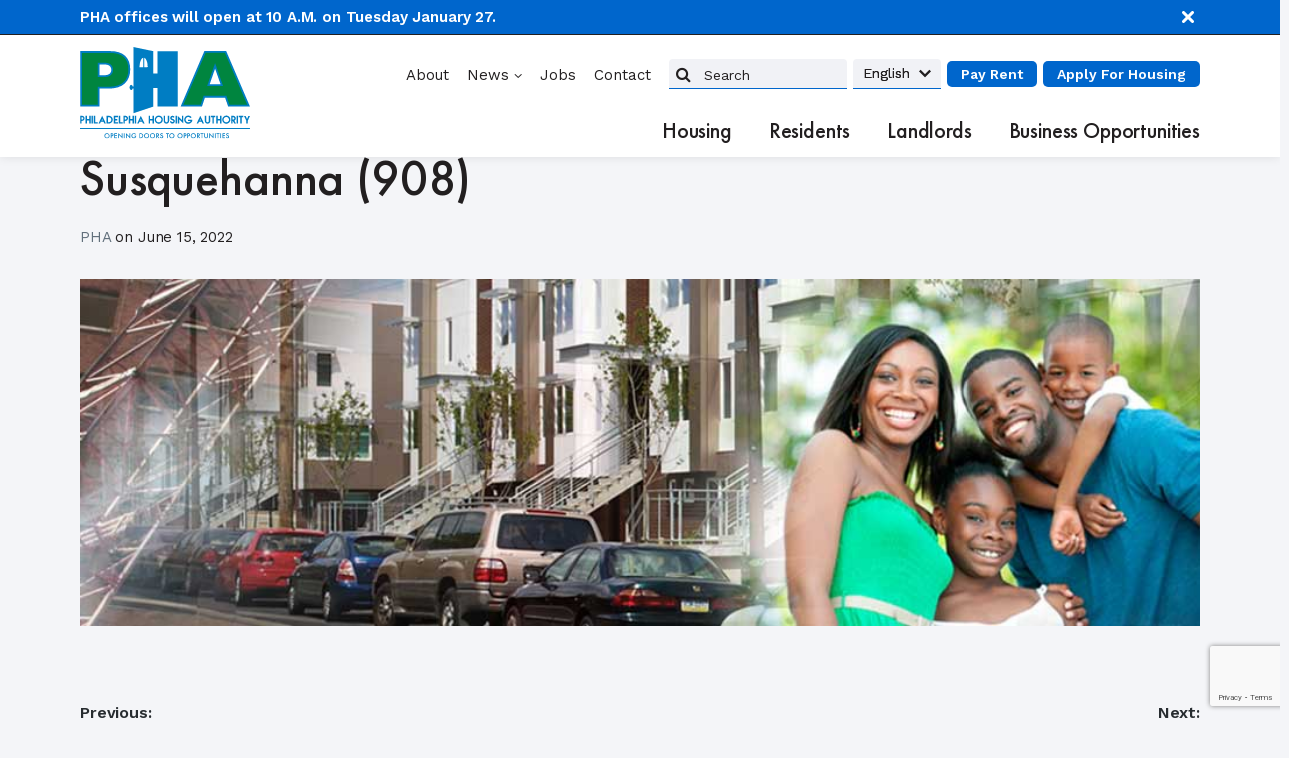

--- FILE ---
content_type: text/html; charset=UTF-8
request_url: https://www.pha.phila.gov/property-list/susquehanna-908/
body_size: 31028
content:
<!DOCTYPE html>
<html lang="en-US" class="no-js">
    <head>
        <meta charset="UTF-8">
        <meta name="viewport" content="width=device-width, initial-scale=1">
        <link rel="profile" href="http://gmpg.org/xfn/11">
        <link rel="pingback" href="https://www.pha.phila.gov/xmlrpc.php">

                    <title> Susquehanna (908) | Philadelphia Housing Authority </title>
        
        <link rel="stylesheet" href="https://cdnjs.cloudflare.com/ajax/libs/font-awesome/4.7.0/css/font-awesome.min.css">

        <meta name='robots' content='index, follow, max-image-preview:large, max-snippet:-1, max-video-preview:-1' />
	<style>img:is([sizes="auto" i], [sizes^="auto," i]) { contain-intrinsic-size: 3000px 1500px }</style>
	<script>document.documentElement.className = document.documentElement.className.replace("no-js","js");</script>

	<!-- This site is optimized with the Yoast SEO plugin v26.8 - https://yoast.com/product/yoast-seo-wordpress/ -->
	<title>Susquehanna (908) | Philadelphia Housing Authority</title>
	<link rel="canonical" href="https://www.pha.phila.gov/property-list/susquehanna-908/" />
	<meta property="og:locale" content="en_US" />
	<meta property="og:type" content="article" />
	<meta property="og:title" content="Susquehanna (908) | Philadelphia Housing Authority" />
	<meta property="og:url" content="https://www.pha.phila.gov/property-list/susquehanna-908/" />
	<meta property="og:site_name" content="Philadelphia Housing Authority" />
	<meta name="twitter:card" content="summary_large_image" />
	<script type="application/ld+json" class="yoast-schema-graph">{"@context":"https://schema.org","@graph":[{"@type":"WebPage","@id":"https://www.pha.phila.gov/property-list/susquehanna-908/","url":"https://www.pha.phila.gov/property-list/susquehanna-908/","name":"Susquehanna (908) | Philadelphia Housing Authority","isPartOf":{"@id":"https://www.pha.phila.gov/#website"},"datePublished":"2022-06-15T05:01:12+00:00","breadcrumb":{"@id":"https://www.pha.phila.gov/property-list/susquehanna-908/#breadcrumb"},"inLanguage":"en-US","potentialAction":[{"@type":"ReadAction","target":["https://www.pha.phila.gov/property-list/susquehanna-908/"]}]},{"@type":"BreadcrumbList","@id":"https://www.pha.phila.gov/property-list/susquehanna-908/#breadcrumb","itemListElement":[{"@type":"ListItem","position":1,"name":"Home","item":"https://www.pha.phila.gov/"},{"@type":"ListItem","position":2,"name":"Property Listing","item":"https://www.pha.phila.gov/property-list/"},{"@type":"ListItem","position":3,"name":"Susquehanna (908)"}]},{"@type":"WebSite","@id":"https://www.pha.phila.gov/#website","url":"https://www.pha.phila.gov/","name":"Philadelphia Housing Authority","description":"","potentialAction":[{"@type":"SearchAction","target":{"@type":"EntryPoint","urlTemplate":"https://www.pha.phila.gov/?s={search_term_string}"},"query-input":{"@type":"PropertyValueSpecification","valueRequired":true,"valueName":"search_term_string"}}],"inLanguage":"en-US"}]}</script>
	<!-- / Yoast SEO plugin. -->


<link rel="alternate" type="application/rss+xml" title="Philadelphia Housing Authority &raquo; Feed" href="https://www.pha.phila.gov/feed/" />
<link rel="alternate" type="application/rss+xml" title="Philadelphia Housing Authority &raquo; Comments Feed" href="https://www.pha.phila.gov/comments/feed/" />
<link rel="alternate" type="text/calendar" title="Philadelphia Housing Authority &raquo; iCal Feed" href="https://www.pha.phila.gov/events/?ical=1" />
<script>
window._wpemojiSettings = {"baseUrl":"https:\/\/s.w.org\/images\/core\/emoji\/16.0.1\/72x72\/","ext":".png","svgUrl":"https:\/\/s.w.org\/images\/core\/emoji\/16.0.1\/svg\/","svgExt":".svg","source":{"concatemoji":"https:\/\/www.pha.phila.gov\/wp-includes\/js\/wp-emoji-release.min.js?ver=6.8.3"}};
/*! This file is auto-generated */
!function(s,n){var o,i,e;function c(e){try{var t={supportTests:e,timestamp:(new Date).valueOf()};sessionStorage.setItem(o,JSON.stringify(t))}catch(e){}}function p(e,t,n){e.clearRect(0,0,e.canvas.width,e.canvas.height),e.fillText(t,0,0);var t=new Uint32Array(e.getImageData(0,0,e.canvas.width,e.canvas.height).data),a=(e.clearRect(0,0,e.canvas.width,e.canvas.height),e.fillText(n,0,0),new Uint32Array(e.getImageData(0,0,e.canvas.width,e.canvas.height).data));return t.every(function(e,t){return e===a[t]})}function u(e,t){e.clearRect(0,0,e.canvas.width,e.canvas.height),e.fillText(t,0,0);for(var n=e.getImageData(16,16,1,1),a=0;a<n.data.length;a++)if(0!==n.data[a])return!1;return!0}function f(e,t,n,a){switch(t){case"flag":return n(e,"\ud83c\udff3\ufe0f\u200d\u26a7\ufe0f","\ud83c\udff3\ufe0f\u200b\u26a7\ufe0f")?!1:!n(e,"\ud83c\udde8\ud83c\uddf6","\ud83c\udde8\u200b\ud83c\uddf6")&&!n(e,"\ud83c\udff4\udb40\udc67\udb40\udc62\udb40\udc65\udb40\udc6e\udb40\udc67\udb40\udc7f","\ud83c\udff4\u200b\udb40\udc67\u200b\udb40\udc62\u200b\udb40\udc65\u200b\udb40\udc6e\u200b\udb40\udc67\u200b\udb40\udc7f");case"emoji":return!a(e,"\ud83e\udedf")}return!1}function g(e,t,n,a){var r="undefined"!=typeof WorkerGlobalScope&&self instanceof WorkerGlobalScope?new OffscreenCanvas(300,150):s.createElement("canvas"),o=r.getContext("2d",{willReadFrequently:!0}),i=(o.textBaseline="top",o.font="600 32px Arial",{});return e.forEach(function(e){i[e]=t(o,e,n,a)}),i}function t(e){var t=s.createElement("script");t.src=e,t.defer=!0,s.head.appendChild(t)}"undefined"!=typeof Promise&&(o="wpEmojiSettingsSupports",i=["flag","emoji"],n.supports={everything:!0,everythingExceptFlag:!0},e=new Promise(function(e){s.addEventListener("DOMContentLoaded",e,{once:!0})}),new Promise(function(t){var n=function(){try{var e=JSON.parse(sessionStorage.getItem(o));if("object"==typeof e&&"number"==typeof e.timestamp&&(new Date).valueOf()<e.timestamp+604800&&"object"==typeof e.supportTests)return e.supportTests}catch(e){}return null}();if(!n){if("undefined"!=typeof Worker&&"undefined"!=typeof OffscreenCanvas&&"undefined"!=typeof URL&&URL.createObjectURL&&"undefined"!=typeof Blob)try{var e="postMessage("+g.toString()+"("+[JSON.stringify(i),f.toString(),p.toString(),u.toString()].join(",")+"));",a=new Blob([e],{type:"text/javascript"}),r=new Worker(URL.createObjectURL(a),{name:"wpTestEmojiSupports"});return void(r.onmessage=function(e){c(n=e.data),r.terminate(),t(n)})}catch(e){}c(n=g(i,f,p,u))}t(n)}).then(function(e){for(var t in e)n.supports[t]=e[t],n.supports.everything=n.supports.everything&&n.supports[t],"flag"!==t&&(n.supports.everythingExceptFlag=n.supports.everythingExceptFlag&&n.supports[t]);n.supports.everythingExceptFlag=n.supports.everythingExceptFlag&&!n.supports.flag,n.DOMReady=!1,n.readyCallback=function(){n.DOMReady=!0}}).then(function(){return e}).then(function(){var e;n.supports.everything||(n.readyCallback(),(e=n.source||{}).concatemoji?t(e.concatemoji):e.wpemoji&&e.twemoji&&(t(e.twemoji),t(e.wpemoji)))}))}((window,document),window._wpemojiSettings);
</script>
<link rel='stylesheet' id='genesis-blocks-style-css-css' href='https://www.pha.phila.gov/wp-content/plugins/genesis-blocks/dist/style-blocks.build.css?ver=1765357675' media='all' />
<style id='wp-emoji-styles-inline-css'>

	img.wp-smiley, img.emoji {
		display: inline !important;
		border: none !important;
		box-shadow: none !important;
		height: 1em !important;
		width: 1em !important;
		margin: 0 0.07em !important;
		vertical-align: -0.1em !important;
		background: none !important;
		padding: 0 !important;
	}
</style>
<link rel='stylesheet' id='wp-block-library-css' href='https://www.pha.phila.gov/wp-content/plugins/gutenberg/build/styles/block-library/style.min.css?ver=22.4.1' media='all' />
<link rel='stylesheet' id='wp-block-library-theme-css' href='https://www.pha.phila.gov/wp-content/plugins/gutenberg/build/styles/block-library/theme.min.css?ver=22.4.1' media='all' />
<style id='classic-theme-styles-inline-css'>
.wp-block-button__link{background-color:#32373c;border-radius:9999px;box-shadow:none;color:#fff;font-size:1.125em;padding:calc(.667em + 2px) calc(1.333em + 2px);text-decoration:none}.wp-block-file__button{background:#32373c;color:#fff}.wp-block-accordion-heading{margin:0}.wp-block-accordion-heading__toggle{background-color:inherit!important;color:inherit!important}.wp-block-accordion-heading__toggle:not(:focus-visible){outline:none}.wp-block-accordion-heading__toggle:focus,.wp-block-accordion-heading__toggle:hover{background-color:inherit!important;border:none;box-shadow:none;color:inherit;padding:var(--wp--preset--spacing--20,1em) 0;text-decoration:none}.wp-block-accordion-heading__toggle:focus-visible{outline:auto;outline-offset:0}
</style>
<style id='safe-svg-svg-icon-style-inline-css'>
.safe-svg-cover{text-align:center}.safe-svg-cover .safe-svg-inside{display:inline-block;max-width:100%}.safe-svg-cover svg{fill:currentColor;height:100%;max-height:100%;max-width:100%;width:100%}

</style>
<link rel='stylesheet' id='contact-form-7-css' href='https://www.pha.phila.gov/wp-content/plugins/contact-form-7/includes/css/styles.css?ver=6.1.4' media='all' />
<style id='global-styles-inline-css'>
:root{--wp--preset--aspect-ratio--square: 1;--wp--preset--aspect-ratio--4-3: 4/3;--wp--preset--aspect-ratio--3-4: 3/4;--wp--preset--aspect-ratio--3-2: 3/2;--wp--preset--aspect-ratio--2-3: 2/3;--wp--preset--aspect-ratio--16-9: 16/9;--wp--preset--aspect-ratio--9-16: 9/16;--wp--preset--color--black: #000000;--wp--preset--color--cyan-bluish-gray: #abb8c3;--wp--preset--color--white: #ffffff;--wp--preset--color--pale-pink: #f78da7;--wp--preset--color--vivid-red: #cf2e2e;--wp--preset--color--luminous-vivid-orange: #ff6900;--wp--preset--color--luminous-vivid-amber: #fcb900;--wp--preset--color--light-green-cyan: #7bdcb5;--wp--preset--color--vivid-green-cyan: #00d084;--wp--preset--color--pale-cyan-blue: #8ed1fc;--wp--preset--color--vivid-cyan-blue: #0693e3;--wp--preset--color--vivid-purple: #9b51e0;--wp--preset--gradient--vivid-cyan-blue-to-vivid-purple: linear-gradient(135deg,rgb(6,147,227) 0%,rgb(155,81,224) 100%);--wp--preset--gradient--light-green-cyan-to-vivid-green-cyan: linear-gradient(135deg,rgb(122,220,180) 0%,rgb(0,208,130) 100%);--wp--preset--gradient--luminous-vivid-amber-to-luminous-vivid-orange: linear-gradient(135deg,rgb(252,185,0) 0%,rgb(255,105,0) 100%);--wp--preset--gradient--luminous-vivid-orange-to-vivid-red: linear-gradient(135deg,rgb(255,105,0) 0%,rgb(207,46,46) 100%);--wp--preset--gradient--very-light-gray-to-cyan-bluish-gray: linear-gradient(135deg,rgb(238,238,238) 0%,rgb(169,184,195) 100%);--wp--preset--gradient--cool-to-warm-spectrum: linear-gradient(135deg,rgb(74,234,220) 0%,rgb(151,120,209) 20%,rgb(207,42,186) 40%,rgb(238,44,130) 60%,rgb(251,105,98) 80%,rgb(254,248,76) 100%);--wp--preset--gradient--blush-light-purple: linear-gradient(135deg,rgb(255,206,236) 0%,rgb(152,150,240) 100%);--wp--preset--gradient--blush-bordeaux: linear-gradient(135deg,rgb(254,205,165) 0%,rgb(254,45,45) 50%,rgb(107,0,62) 100%);--wp--preset--gradient--luminous-dusk: linear-gradient(135deg,rgb(255,203,112) 0%,rgb(199,81,192) 50%,rgb(65,88,208) 100%);--wp--preset--gradient--pale-ocean: linear-gradient(135deg,rgb(255,245,203) 0%,rgb(182,227,212) 50%,rgb(51,167,181) 100%);--wp--preset--gradient--electric-grass: linear-gradient(135deg,rgb(202,248,128) 0%,rgb(113,206,126) 100%);--wp--preset--gradient--midnight: linear-gradient(135deg,rgb(2,3,129) 0%,rgb(40,116,252) 100%);--wp--preset--font-size--small: 13px;--wp--preset--font-size--medium: 20px;--wp--preset--font-size--large: 36px;--wp--preset--font-size--x-large: 42px;--wp--preset--spacing--20: 0.44rem;--wp--preset--spacing--30: 0.67rem;--wp--preset--spacing--40: 1rem;--wp--preset--spacing--50: 1.5rem;--wp--preset--spacing--60: 2.25rem;--wp--preset--spacing--70: 3.38rem;--wp--preset--spacing--80: 5.06rem;--wp--preset--shadow--natural: 6px 6px 9px rgba(0, 0, 0, 0.2);--wp--preset--shadow--deep: 12px 12px 50px rgba(0, 0, 0, 0.4);--wp--preset--shadow--sharp: 6px 6px 0px rgba(0, 0, 0, 0.2);--wp--preset--shadow--outlined: 6px 6px 0px -3px rgb(255, 255, 255), 6px 6px rgb(0, 0, 0);--wp--preset--shadow--crisp: 6px 6px 0px rgb(0, 0, 0);}:where(body) { margin: 0; }:where(.is-layout-flex){gap: 0.5em;}:where(.is-layout-grid){gap: 0.5em;}body .is-layout-flex{display: flex;}.is-layout-flex{flex-wrap: wrap;align-items: center;}.is-layout-flex > :is(*, div){margin: 0;}body .is-layout-grid{display: grid;}.is-layout-grid > :is(*, div){margin: 0;}body{padding-top: 0px;padding-right: 0px;padding-bottom: 0px;padding-left: 0px;}a:where(:not(.wp-element-button)){text-decoration: underline;}:root :where(.wp-element-button, .wp-block-button__link){background-color: #32373c;border-width: 0;color: #fff;font-family: inherit;font-size: inherit;font-style: inherit;font-weight: inherit;letter-spacing: inherit;line-height: inherit;padding-top: calc(0.667em + 2px);padding-right: calc(1.333em + 2px);padding-bottom: calc(0.667em + 2px);padding-left: calc(1.333em + 2px);text-decoration: none;text-transform: inherit;}.has-black-color{color: var(--wp--preset--color--black) !important;}.has-cyan-bluish-gray-color{color: var(--wp--preset--color--cyan-bluish-gray) !important;}.has-white-color{color: var(--wp--preset--color--white) !important;}.has-pale-pink-color{color: var(--wp--preset--color--pale-pink) !important;}.has-vivid-red-color{color: var(--wp--preset--color--vivid-red) !important;}.has-luminous-vivid-orange-color{color: var(--wp--preset--color--luminous-vivid-orange) !important;}.has-luminous-vivid-amber-color{color: var(--wp--preset--color--luminous-vivid-amber) !important;}.has-light-green-cyan-color{color: var(--wp--preset--color--light-green-cyan) !important;}.has-vivid-green-cyan-color{color: var(--wp--preset--color--vivid-green-cyan) !important;}.has-pale-cyan-blue-color{color: var(--wp--preset--color--pale-cyan-blue) !important;}.has-vivid-cyan-blue-color{color: var(--wp--preset--color--vivid-cyan-blue) !important;}.has-vivid-purple-color{color: var(--wp--preset--color--vivid-purple) !important;}.has-black-background-color{background-color: var(--wp--preset--color--black) !important;}.has-cyan-bluish-gray-background-color{background-color: var(--wp--preset--color--cyan-bluish-gray) !important;}.has-white-background-color{background-color: var(--wp--preset--color--white) !important;}.has-pale-pink-background-color{background-color: var(--wp--preset--color--pale-pink) !important;}.has-vivid-red-background-color{background-color: var(--wp--preset--color--vivid-red) !important;}.has-luminous-vivid-orange-background-color{background-color: var(--wp--preset--color--luminous-vivid-orange) !important;}.has-luminous-vivid-amber-background-color{background-color: var(--wp--preset--color--luminous-vivid-amber) !important;}.has-light-green-cyan-background-color{background-color: var(--wp--preset--color--light-green-cyan) !important;}.has-vivid-green-cyan-background-color{background-color: var(--wp--preset--color--vivid-green-cyan) !important;}.has-pale-cyan-blue-background-color{background-color: var(--wp--preset--color--pale-cyan-blue) !important;}.has-vivid-cyan-blue-background-color{background-color: var(--wp--preset--color--vivid-cyan-blue) !important;}.has-vivid-purple-background-color{background-color: var(--wp--preset--color--vivid-purple) !important;}.has-black-border-color{border-color: var(--wp--preset--color--black) !important;}.has-cyan-bluish-gray-border-color{border-color: var(--wp--preset--color--cyan-bluish-gray) !important;}.has-white-border-color{border-color: var(--wp--preset--color--white) !important;}.has-pale-pink-border-color{border-color: var(--wp--preset--color--pale-pink) !important;}.has-vivid-red-border-color{border-color: var(--wp--preset--color--vivid-red) !important;}.has-luminous-vivid-orange-border-color{border-color: var(--wp--preset--color--luminous-vivid-orange) !important;}.has-luminous-vivid-amber-border-color{border-color: var(--wp--preset--color--luminous-vivid-amber) !important;}.has-light-green-cyan-border-color{border-color: var(--wp--preset--color--light-green-cyan) !important;}.has-vivid-green-cyan-border-color{border-color: var(--wp--preset--color--vivid-green-cyan) !important;}.has-pale-cyan-blue-border-color{border-color: var(--wp--preset--color--pale-cyan-blue) !important;}.has-vivid-cyan-blue-border-color{border-color: var(--wp--preset--color--vivid-cyan-blue) !important;}.has-vivid-purple-border-color{border-color: var(--wp--preset--color--vivid-purple) !important;}.has-vivid-cyan-blue-to-vivid-purple-gradient-background{background: var(--wp--preset--gradient--vivid-cyan-blue-to-vivid-purple) !important;}.has-light-green-cyan-to-vivid-green-cyan-gradient-background{background: var(--wp--preset--gradient--light-green-cyan-to-vivid-green-cyan) !important;}.has-luminous-vivid-amber-to-luminous-vivid-orange-gradient-background{background: var(--wp--preset--gradient--luminous-vivid-amber-to-luminous-vivid-orange) !important;}.has-luminous-vivid-orange-to-vivid-red-gradient-background{background: var(--wp--preset--gradient--luminous-vivid-orange-to-vivid-red) !important;}.has-very-light-gray-to-cyan-bluish-gray-gradient-background{background: var(--wp--preset--gradient--very-light-gray-to-cyan-bluish-gray) !important;}.has-cool-to-warm-spectrum-gradient-background{background: var(--wp--preset--gradient--cool-to-warm-spectrum) !important;}.has-blush-light-purple-gradient-background{background: var(--wp--preset--gradient--blush-light-purple) !important;}.has-blush-bordeaux-gradient-background{background: var(--wp--preset--gradient--blush-bordeaux) !important;}.has-luminous-dusk-gradient-background{background: var(--wp--preset--gradient--luminous-dusk) !important;}.has-pale-ocean-gradient-background{background: var(--wp--preset--gradient--pale-ocean) !important;}.has-electric-grass-gradient-background{background: var(--wp--preset--gradient--electric-grass) !important;}.has-midnight-gradient-background{background: var(--wp--preset--gradient--midnight) !important;}.has-small-font-size{font-size: var(--wp--preset--font-size--small) !important;}.has-medium-font-size{font-size: var(--wp--preset--font-size--medium) !important;}.has-large-font-size{font-size: var(--wp--preset--font-size--large) !important;}.has-x-large-font-size{font-size: var(--wp--preset--font-size--x-large) !important;}
:where(.wp-block-columns.is-layout-flex){gap: 2em;}:where(.wp-block-columns.is-layout-grid){gap: 2em;}
:root :where(.wp-block-pullquote){font-size: 1.5em;line-height: 1.6;}
:where(.wp-block-post-template.is-layout-flex){gap: 1.25em;}:where(.wp-block-post-template.is-layout-grid){gap: 1.25em;}
:where(.wp-block-term-template.is-layout-flex){gap: 1.25em;}:where(.wp-block-term-template.is-layout-grid){gap: 1.25em;}
</style>
<link rel='stylesheet' id='genesis-block-theme-style-css' href='https://www.pha.phila.gov/wp-content/themes/phauthority/style.css?ver=1.0.0' media='all' />
<style id='genesis-block-theme-style-inline-css'>


	button,
	input[type='button'],
	input[type='submit'],
	.button,
	.page-numbers.current,
	.page-numbers:hover,
	#page #infinite-handle button,
	#page #infinite-handle button:hover,
	.comment-navigation a,
	.su-button,
	.mobile-navigation,
	.toggle-active,
	.main-navigation .menu-cta a:hover {
	      background-color: #0072e5;
	}

	.entry-content p a,
	.entry-content p a:hover,
	.header-text a,
	.header-text a:hover,
	.entry-content .meta-list a,
	.post-navigation a:hover .post-title,
	.entry-header .entry-title a:hover,
	#page .more-link:hover,
	.site-footer a,
	.main-navigation a:hover,
	.main-navigation ul li.current-menu-item a,
	.main-navigation ul li.current-page-item a {
		color: #0072e5;
	}

	.entry-content p a,
	.header-text a {
		box-shadow: inset 0 -1px 0 #0072e5;
	}

	.entry-content p a:hover,
	.header-text a:hover {
		box-shadow: inset 0 -2px 0 #0072e5;
	}

	
</style>
<link rel='stylesheet' id='genesis-block-theme-fonts-css' href='https://www.pha.phila.gov/wp-content/themes/phauthority/inc/fonts/css/font-style.css' media='all' />
<link rel='stylesheet' id='gb-icons-css' href='https://www.pha.phila.gov/wp-content/themes/phauthority/inc/icons/css/icon-style.css?ver=1.0.0' media='screen' />
<link rel='stylesheet' id='bootstrap-css' href='https://www.pha.phila.gov/wp-content/themes/phauthority/css/bootstrap.min.css?ver=6.8.3' media='all' />
<link rel='stylesheet' id='slick-css' href='https://www.pha.phila.gov/wp-content/themes/phauthority/css/slick.css?ver=6.8.3' media='all' />
<link rel='stylesheet' id='slick-theme-css' href='https://www.pha.phila.gov/wp-content/themes/phauthority/css/slick-theme.css?ver=6.8.3' media='all' />
<link rel='stylesheet' id='blockcss-css' href='https://www.pha.phila.gov/wp-content/themes/phauthority/blockcss.css?ver=6.8.3' media='all' />
<link rel='stylesheet' id='style-css' href='https://www.pha.phila.gov/wp-content/themes/phauthority/css/custom-style.css?ver=6.8.3' media='all' />
<link rel='stylesheet' id='responsive-css' href='https://www.pha.phila.gov/wp-content/themes/phauthority/css/responsive.css?ver=6.8.3' media='all' />
<script src="https://www.pha.phila.gov/wp-includes/js/jquery/jquery.min.js?ver=3.7.1" id="jquery-core-js"></script>
<script src="https://www.pha.phila.gov/wp-includes/js/jquery/jquery-migrate.min.js?ver=3.4.1" id="jquery-migrate-js"></script>
<script src="https://www.pha.phila.gov/wp-content/plugins/sticky-menu-or-anything-on-scroll/assets/js/jq-sticky-anything.min.js?ver=2.1.1" id="stickyAnythingLib-js"></script>
<link rel="https://api.w.org/" href="https://www.pha.phila.gov/wp-json/" /><link rel="EditURI" type="application/rsd+xml" title="RSD" href="https://www.pha.phila.gov/xmlrpc.php?rsd" />
<link rel='shortlink' href='https://www.pha.phila.gov/?p=2613' />
<link rel="alternate" title="oEmbed (JSON)" type="application/json+oembed" href="https://www.pha.phila.gov/wp-json/oembed/1.0/embed?url=https%3A%2F%2Fwww.pha.phila.gov%2Fproperty-list%2Fsusquehanna-908%2F" />
<link rel="alternate" title="oEmbed (XML)" type="text/xml+oembed" href="https://www.pha.phila.gov/wp-json/oembed/1.0/embed?url=https%3A%2F%2Fwww.pha.phila.gov%2Fproperty-list%2Fsusquehanna-908%2F&#038;format=xml" />
<meta name="tec-api-version" content="v1"><meta name="tec-api-origin" content="https://www.pha.phila.gov"><link rel="alternate" href="https://www.pha.phila.gov/wp-json/tribe/events/v1/" /><style type="text/css">.blue-message {
background: none repeat scroll 0 0 #3399ff;
    color: #ffffff;
    text-shadow: none;
    font-size: 16px;
    line-height: 24px;
    padding: 10px;
}.green-message {
background: none repeat scroll 0 0 #8cc14c;
    color: #ffffff;
    text-shadow: none;
    font-size: 16px;
    line-height: 24px;
    padding: 10px;
}.orange-message {
background: none repeat scroll 0 0 #faa732;
    color: #ffffff;
    text-shadow: none;
    font-size: 16px;
    line-height: 24px;
    padding: 10px;
}.red-message {
background: none repeat scroll 0 0 #da4d31;
    color: #ffffff;
    text-shadow: none;
    font-size: 16px;
    line-height: 24px;
    padding: 10px;
}.grey-message {
background: none repeat scroll 0 0 #53555c;
    color: #ffffff;
    text-shadow: none;
    font-size: 16px;
    line-height: 24px;
    padding: 10px;
}.left-block {
background: none repeat scroll 0 0px, radial-gradient(ellipse at center center, #ffffff 0%, #f2f2f2 100%) repeat scroll 0 0 rgba(0, 0, 0, 0);
    color: #8b8e97;
    padding: 10px;
    margin: 10px;
    float: left;
}.right-block {
background: none repeat scroll 0 0px, radial-gradient(ellipse at center center, #ffffff 0%, #f2f2f2 100%) repeat scroll 0 0 rgba(0, 0, 0, 0);
    color: #8b8e97;
    padding: 10px;
    margin: 10px;
    float: right;
}.blockquotes {
background: none;
    border-left: 5px solid #f1f1f1;
    color: #8B8E97;
    font-size: 16px;
    font-style: italic;
    line-height: 22px;
    padding-left: 15px;
    padding: 10px;
    width: 60%;
    float: left;
}</style><link rel="icon" href="https://www.pha.phila.gov/wp-content/uploads/2022/08/fav-150x150.png" sizes="32x32" />
<link rel="icon" href="https://www.pha.phila.gov/wp-content/uploads/2022/08/fav.png" sizes="192x192" />
<link rel="apple-touch-icon" href="https://www.pha.phila.gov/wp-content/uploads/2022/08/fav.png" />
<meta name="msapplication-TileImage" content="https://www.pha.phila.gov/wp-content/uploads/2022/08/fav.png" />
		<style id="wp-custom-css">
			html body.acsb-keynav select {
    appearance: none !important;
}
.fa{
	padding-right: 5px;
}
.social-icon .fa {
    padding-right: 0px;
}
.modal.fade.excutive-description.show {
    z-index: 9999;
}
.business-clear.col-xs-12.col-sm-12.col-md-12.col-lg-12 {
    padding: 0px 5px 0px 8px;
    letter-spacing: 0px;
}
.business-clear a{color: #0076c0;
text-decoration: underline;}
header#header {
    width: 100% !important;
}
.home .direct-links {display: none !important; }
.direct-link{border-top: 4px solid #000F29;}
.direct-link .direct-links-blue {
    display: flex;
    background: #06C;
    padding: 20px;
    margin-bottom: 0;
}
.direct-link-item a {
    display: block;
    position: relative;
    padding-bottom: 24px;
}

.direct-link h5, .direct-link h5 a , .direct-link h2, .direct-link h2 a {
    font-weight: 500;
    font-size: 23px;
    line-height: 28px;
    color: #FFF;
    margin-bottom: 0;
}

.direct-link-white {
    display: flex;
    align-items: center;
    justify-content: center;
    padding: 10px 18px 12px;
    background-color: #fff;
    border: 1px solid #06C;
}

.direct-link-white a, .direct-link-white h5, .direct-link-white h2 {
    font-weight: 500;
    font-size: 23px;
    line-height: 28px;
    color: #06C;
    margin-bottom: 0;
    display: inline-block;
    position: relative;
}

body.pojo-a11y-focusable a:focus {
    outline-style: solid !important;
    outline-width: 1px !important;
    outline-color: #007dc3 !important;
}
.pojo-skip-link{display:none;}
#pojo-a11y-toolbar .pojo-a11y-toolbar-toggle a{display:none;}
#tribe-bar-form .tribe-bar-submit input[type=submit]{width:148px !important;}
input.wpcf7-form-control.wpcf7-text.wpcf7-tel.wpcf7-validates-as-required.wpcf7-validates-as-tel {
    width: 100%;
}
.tribe-bar-submit{margin-left: 8.6% !important;width: 33% !important;}

#tribe-bar-form label{color:#333333 !important;}
h3.tribe-events-month-event-title a {
    color: #277675;
    font-weight: 400;
    font-size: 15px;
    white-space: nowrap;
    display: block;
    overflow: hidden;
    text-overflow: ellipsis;
    border-bottom: 1px solid #dfdede;
    padding-bottom: 2px;
}
#tribe-bar-views-toggle{color:#212529 !important;}



#tribe-bar-form .tribe-bar-filters-inner {
    
    margin-right: -170px !important;
}

.tribe-bar-views span.tribe-icon-list{background-size: 18px 15px !important;}

.tribe-bar-views span[class^=tribe-icon-]{min-height:15px !important;}

#tribe-bar-form .tribe-bar-submit input[type=submit] {
	line-height: 13px !important;
    background: #257675 !important;
   
    font-weight: 400;
    color: #fff;
    padding: 10px 15px !important;
    text-decoration: none;
    font-size: 18px;
    line-height: 13px;
}
.tribe-events-calendar td.tribe-events-othermonth.tribe-events-future div[id*=tribe-events-daynum-], .tribe-events-calendar td.tribe-events-othermonth.tribe-events-future div[id*=tribe-events-daynum-]>a{background-color:transparent !important;
color: #257675 !important; opacity:1 !important;}

.tribe-events-calendar td.tribe-events-past div[id*=tribe-events-daynum-], .tribe-events-calendar td.tribe-events-past div[id*=tribe-events-daynum-]>a{background-color:transparent !important;
color: #257675 !important;opacity:1 !important}

.tribe-bar-submit {
    width: auto;
}
#tribe-events, #tribe-events-pg-template, .tribe-events-pg-template{background-color:#fff !important;}

#tribe-events .tribe-events-button{background-color: #257675 !important;
    color: #fff !important;
    
    border-radius: 0;
    padding: 8px 15px 6px !important;
    display: inline-block;
    font-size: 15px;
    text-decoration: none;}
#tribe-events-bar{margin-top: -22px !important;}


.calendar{
	font-family: 'Futura PT';
 font-style: normal;
 font-weight: 400;
   line-height: 64px;
	margin-bottom:10px
	
}

.tribe-events-calendar thead th{background: #257675 !important;border: 1px solid #fff !important;}
#tribe-events-pg-template, .tribe-events-pg-template{background: #fff !important;}

.content-box .paragraph-style a, .entry-content li a{box-shadow:none !important;}

#tribe-events-content .tribe-events-calendar td:hover, #tribe-events-content .tribe-events-calendar td.tribe-events-othermonth{background-color:#fff !important; box-shadow:none !important; padding: 0 0 0.5em !important;}

#tribe-bar-form.tribe-bar-full.tribe-events-bar--has-views #tribe-bar-filters-wrap, #tribe-bar-form.tribe-bar-mini.tribe-events-bar--has-views #tribe-bar-filters-wrap{background: #f5f5f5 !important;}

.tribe-events-title-bar {
    display: none;
}

.tribe-bar-views-inner{padding: 2px 0 !important;}
.tribe-events-calendar td.tribe-events-present div[id*=tribe-events-daynum-] {
    background-color: #9bc12d !important;
    color: #257675 !important;
	opacity:1;
}
a.tribe-events-ical.tribe-events-button {
    font-size: 15px !important;
}

input.tribe-events-button.tribe-no-param {
    font-size: 18px !important;
}
#tribe-events .tribe-events-button, .tribe-events-button{
	font-weight:400 !important;
	
}
.tribe-events-thismonth {
    padding: 0px !important;
}
.tribe-events-calendar .tribe-events-thismonth.tribe-events-future div[id*=tribe-events-daynum-] {
    background-color: transparent  !important;
    color: #257675  !important;
	}
.tribe-events-calendar td div[id*=tribe-events-daynum-] {
	
    float: none;
    font-size: 15px;
    font-weight: 600;
    background-color: #fff;
    color: #161616;
    padding: 4px 9px 6px;
    display: block;
}
.tribe-events-calendar td.tribe-events-present div[id*=tribe-events-daynum-]>a {
   
}

#tribe-events-content .tribe-events-calendar div[id*=tribe-events-event-] h3.tribe-events-month-event-title{opacity: 1.1 !important; color:#277675 !important;}
li.tribe-events-nav-previous, li.tribe-events-nav-next {
    color: #257675 !important;
}
#tribe-events-content a, .tribe-events-event-meta a {
	opacity: 1.1 !important;
    
     font-size: 14px;
    display: block;
    overflow: hidden;
    text-overflow: ellipsis;
}
.tribe-events-calendar h3.entry-title.summary {
    color: #9bc12d;
    
    font-size: 24px;
    line-height: 25px;
}
.tribe-events-calendar abbr.tribe-events-abbr.tribe-event-date-start {
    font-size: 12px;
    
    color: #606060;
}
.tribe-events-calendar .tribe-event-description p {
    font-size: 14px;
   
    color: #606060;
    vertical-align: middle;
    line-height: 25px;
}
label#tribe-bar-views-label {
    padding-top: 10px !important;
}

main#tribe-events-pg-template {
    background-image: url(/wp-content/uploads/2022/04/news-back.png !important);
    background-position: bottom center;
    background-repeat: no-repeat;
    margin-top: 0;
    padding-bottom: 0;
    padding-top: 0;
}
.archive.post-type-archive.post-type-archive-tribe_events .pha-archive-header {
    display: none;
}
#tribe-events-content a, .tribe-events-event-meta a{
	background-color: transparent !important;
	
}
ul.tribe-events-sub-nav li a {
    font-weight: 600 !important;
}
.label-tribe-bar-date,
#tribe-bar-form label,
label#tribe-bar-views-label{
    
}
#content table th {
    
    font-size: 16px;
    padding: 1em 0;
    color: #fff;
    font-weight: 400;
}

.events-archive.events-gridview #tribe-events-content table .type-tribe_events {
    margin: 0;
    padding: 0;
}
/*ul.sl-filt-a-list.nav.nav-pills li.nav-item:nth-child(2) a span,
.asl-filter-sec .asl-filter-cont:nth-child(2) a span:nth-child(1){
	visibility: hidden;
    position: relative;
}
ul.sl-filt-a-list.nav.nav-pills li.nav-item:nth-child(2) a span:after,
.asl-filter-sec .asl-filter-cont:nth-child(2) a span:nth-child(1):after {
    visibility: visible;
    position: absolute;
    top: 0;
    left: 0;
	right: 0;
    content: "Site";
}
ul.sl-filt-a-list.nav.nav-pills li.nav-item:nth-child(1) a span,
.asl-filter-sec .asl-filter-cont:nth-child(1) a span:nth-child(1){
	visibility: hidden;
    position: relative;
	width: 100%;
	    float: left;
}
ul.sl-filt-a-list.nav.nav-pills li.nav-item:nth-child(1) a span:after,
.asl-filter-sec .asl-filter-cont:nth-child(1) a span:nth-child(1):after {
    visibility: visible;
    position: absolute;
    top: 0;
    left: 0;
	right: 0;
    content: "Development  Type";
}*/
span.ml-1.sl-selected-cats.badge.badge-light {
    display: contents;
    color: #fff;
}
span.ml-1.sl-selected-cats.badge.badge-light:after {
    display: none;
}
span.wpcf7-form-control-wrap.recaptcha {
    width: auto;
    margin-bottom: 20px;
}
div#wpcf7-f106-p1391-o1 input.wpcf7-form-control.has-spinner.wpcf7-submit {
    margin-bottom: 10px;
}
.wpcf7-form.invalid .wpcf7-response-output {
    color: red;
}
.asl-buttons a.action.a-website{
	visibility: hidden;
    position: relative;
}
.asl-buttons a.action.a-website:after {
    visibility: visible;
    position: absolute;
    top: 0;
    left: 0;
    content: "Fact Sheet";
	left: 0;
    content: "Fact Sheet";
    border-radius: 4px;
    padding: 3px 5px;
    background: #278BBC none 	repeat scroll 0 0;
    width: 100%;
    margin-top: 0px;
}
.featured-box .featured-image img {
    min-width: 267px;
    max-height: 250px;
    height: 250px;
}
.asl-cont.asl-bg-3 .sl-main-cont .asl-panel-inner .asl-filter-tabs .nav .nav-item .badge-light {
    color: #fff !important;
}
li.nav-item:nth-child(2) span.ml-1.sl-selected-cats.badge.badge-light{
	display: none;
}
.news-content a {
    text-decoration: unset;
}
.news-content a .description {
    color: #221F20;
    font-weight: normal;
}
h4.h2-style a {
    font-weight: 500;
    font-size: 35px;
    line-height: 42px;
    color: #221F20;
}
#blog-posts span.news-date a {
    font-family: Futura PT;
    font-weight: normal;
    font-size: 14px;
    line-height: 18px;
    color: #6B6164;
    margin-bottom: 26px;
}
.paragraph-style p {
    color: #221F20;
    margin-bottom: 10px;
    font-weight: normal;
}
.page-id-709 .content-box.dd,
.page-id-742 .content-box.dd{
    background-color: transparent;
}
section#asl-storelocator .col-12 {
    padding: 0;
}
.page-id-612 .wp-block-column,
.page-id-1427 .wp-block-column,
.page-id-1017 .wp-block-column,
.page-id-953 .wp-block-column{
    margin-bottom: 0;
    height: 100%;
    display: table;
    width: 100%;
}
.page-id-612 p.link-style,
.page-id-1427 p.link-style,
.page-id-1017 p.link-style,
.page-id-953 p.link-style{
    display: table-footer-group;
	text-decoration: unset;
}
.page-id-612 p.link-style span.btn_new,
.page-id-1427 p.link-style span.btn_new,
.page-id-1017 p.link-style span.btn_new,
.page-id-953 p.link-style span.btn_new
 {
    padding: 11px 20px;
    height: 41px;
    background: #FFFFFF;
    border: 2px solid #0066CC;
    border-radius: 4px;
    color: #0066CC;
    font-weight: 700;
    transition: all ease-in-out 0.3s;
    font-size: 16px;
    line-height: 19px;
    display: inline-flex;
    align-items: center;
    justify-content: center;
}
.page-id-612 p.link-style span.btn_new:hover,
.page-id-1427 p.link-style span.btn_new:hover,
.page-id-1017 p.link-style span.btn_new:hover,
.page-id-953 p.link-style span.btn_new:hover {	
	background: #0066CC;
    border: 2px solid #0066CC;
    color: #FFFFFF;
}
.sticky-element-placeholder.sticky-element-active {
    height: 115px !important;
}
div#generic_sidebar_nav,ul#top_parent,div#generic_sidebar {
    z-index: 9;
}
@media (max-width: 991px){
.page-id-612 p.link-style span.btn_new,
.page-id-1427 p.link-style span.btn_new,
.page-id-1017 p.link-style span.btn_new,
.page-id-953 p.link-style span.btn_new{
	    padding: 10px 15px;
	font-size:14px;
}	
}

@media (max-width: 640px) {
.sticky-element-placeholder.sticky-element-active {
    display: none !important;
}
	.direct-link .direct-links-blue {
		display: flex;
		background: #06C;
		padding: 20px;
		margin-bottom: 0;
		flex-wrap: wrap;
	}
	.direct-link h5, .direct-link h5 a{font-size:23px;}
	.featured-box .featured-image img {
		max-width: 100%;
		min-width: 100%;
	  min-height: 267px;
    height: 267px;
	}
	.featured-box-content {
        padding-top: 12px;
		float:left;
		width: 100%;
    }
	header.site-header.sticky-element-original.element-is-sticky {
    position: unset !important;
}
header.site-header.sticky-element-original.element-is-sticky.small-header {
    position: fixed !important;
}
}
@media (max-width: 545px) {
	.featured-box .featured-image img {
		max-width: 100%;
		min-width: 100%;
	  min-height: 190px;
    height: 190px;
	}
}
@media (max-width: 400px) {
/*div#generic_sidebar {
    top: 155px !important;
}*/
}
	
}

		</style>
				
		<!-- Google Tag Manager -->
<script>(function(w,d,s,l,i){w[l]=w[l]||[];w[l].push({'gtm.start':
new Date().getTime(),event:'gtm.js'});var f=d.getElementsByTagName(s)[0],
j=d.createElement(s),dl=l!='dataLayer'?'&l='+l:'';j.async=true;j.src=
'https://www.googletagmanager.com/gtm.js?id='+i+dl;f.parentNode.insertBefore(j,f);
})(window,document,'script','dataLayer','GTM-WWHPT8Q');</script>
<!-- End Google Tag Manager -->

<!-- Google tag (gtag.js) --> <script async src="https://www.googletagmanager.com/gtag/js?id=G-XND56VJMJH"></script> <script> window.dataLayer = window.dataLayer || []; function gtag(){dataLayer.push(arguments);} gtag('js', new Date()); gtag('config', 'G-XND56VJMJH'); </script>
		
	<style>
        @media (max-width: 1380px){
            .excutive-description .modal-content{
                margin-top: 90px;  
            }
            .excutive-description .modal-body p {
                text-align: center;
                font-size: 14px;
                line-height: 22px;
            }
        }
        @media (max-width: 1199px){
            #blog-posts .news-content .h2-style {
                overflow-wrap: normal;
                font-size: 30px;
                line-height: 36px;
                word-break: keep-all;
            }   
            .content-box .sub-heading{
               overflow-wrap: normal;
               font-size: 20px; 
               word-break: keep-all;
            }
            .info-content h2 {
                font-size: 25px;
                line-height: 1.2;
                overflow-wrap: normal;
                word-break: keep-all;
            }

        }
        @media (max-width: 991px){  
            .content-box .sub-heading{
               overflow-wrap: normal;
                font-size: 18px;
                word-break: keep-all;
            }
            .info-box{
               flex-wrap: wrap; 
               display: block !important;
            }
            .info-box img{
                width: 100% !important;
                height: auto !important;
            }
        }
        @media (max-width: 780px){
            .info-box img{
                width: 100% !important;
                height: auto !important;
            }
        }
        
        
        
    </style>	
		
    </head>

    <body class="wp-singular property-list-template-default single single-property-list postid-2613 wp-embed-responsive wp-theme-phauthority tribe-no-js group-blog featured-image-wide"> 
<!-- Google Tag Manager (noscript) -->
<noscript><iframe src="https://www.googletagmanager.com/ns.html?id=GTM-WWHPT8Q"
height="0" width="0" style="display:none;visibility:hidden"></iframe></noscript>
<!-- End Google Tag Manager (noscript) -->
		<a class="skip-link screen-reader-text" href="#content">Skip to content</a>
        <header id="header" class="site-header">
            <div class="alert-box">
                                    <div class="alert-box-1">
                        <div class="container">
                            <div class="alert-content">

                                <div class="domino-section" dir="ltr">
<p><strong>PHA offices will open at 10 A.M. on Tuesday January 27.</strong></p>
</div>
                                <a href="javascript:void(0)" data-dismiss="alert" aria-hidden="true" class="close-button">
                                    <svg xmlns="http://www.w3.org/2000/svg" width="24" height="24" viewBox="0 0 24 24" fill="none">
                                    <path d="M15.7556 6.24102L6.23958 15.757C5.82486 16.1717 5.82486 16.8449 6.23958 17.2596L6.74069 17.7607C7.15541 18.1754 7.82858 18.1754 8.24329 17.7607L17.76 8.24399C18.1747 7.82927 18.1747 7.15611 17.76 6.74139L17.2589 6.24028C16.8427 5.82556 16.171 5.82556 15.7556 6.24102Z" fill="white"/>
                                    <path d="M6.23958 8.24398L15.7563 17.7607C16.171 18.1754 16.8442 18.1754 17.2589 17.7607L17.76 17.2596C18.1747 16.8449 18.1747 16.1717 17.76 15.757L8.2433 6.24026C7.82858 5.82554 7.15541 5.82554 6.74069 6.24026L6.23958 6.74137C5.82413 7.15683 5.82413 7.82852 6.23958 8.24398Z" fill="white"/>
                                    </svg>
                                </a>

                            </div>
                        </div>
                    </div>
                
                <div class="container alertbox-2">
                                    </div> <!-- .index-slider -->

            </div>
            <div class="top-navigation">
                <div class="container">
                    <div class="clear">
                        <!-- Site title and logo -->
                        <div class="row wrap-header"> 
                            <div class="top-logo col-md-3 col-4">
                                <div class="logo-outer">
                                                                            <a href="https://www.pha.phila.gov"><img src="https://www.pha.phila.gov/wp-content/uploads/2022/03/logo.svg" alt="Logo"></a>
                                                                    </div>
                            </div>
                            <div class="menu-phone-right col-md-9 col-8 text-right">
                                <div class="menu-header"> 
                                    <div class="desktop-view-box">
                                        	
                                        <div class="top-level-navigation">
                                            <ul id="topNav" class="top-nav"><li id="menu-item-340" class="menu-item menu-item-type-post_type menu-item-object-page menu-item-340"><a href="https://www.pha.phila.gov/about/">About</a></li>
<li id="menu-item-4409" class="menu-item menu-item-type-custom menu-item-object-custom menu-item-has-children menu-item-4409"><a href="#">News</a>
<ul class="sub-menu">
	<li id="menu-item-4408" class="menu-item menu-item-type-post_type menu-item-object-page current_page_parent menu-item-4408"><a href="https://www.pha.phila.gov/news/">PHA Press Releases</a></li>
	<li id="menu-item-4410" class="menu-item menu-item-type-post_type menu-item-object-page menu-item-4410"><a href="https://www.pha.phila.gov/pha-media-coverage/">PHA Media Coverage</a></li>
</ul>
</li>
<li id="menu-item-18" class="menu-item menu-item-type-post_type menu-item-object-page menu-item-18"><a href="https://www.pha.phila.gov/jobs/">Jobs</a></li>
<li id="menu-item-1397" class="menu-item menu-item-type-post_type menu-item-object-page menu-item-1397"><a href="https://www.pha.phila.gov/contact/">Contact</a></li>
</ul>                                                                                            <div class="search">
                                                    <form method="get" class="searchform" action="https://www.pha.phila.gov/">
                                                        <input required class="search" placeholder="Search" type="text" value="" name="s">
                                                        <button type="submit" id="site-searchs">
                                                            <i class="fa fa-search" aria-hidden="true"></i>
                                                        </button>
                                                    </form>
                                                </div>
                                                                                                                                        <div class="language">
                                                    													
													<!-- GTranslate: https://gtranslate.io/ -->
 <select onchange="doGTranslate(this);" class="notranslate" id="gtranslate_selector" aria-label="Website Language Selector"><option value="">Select Language</option><option value="en|ar">Arabic</option><option value="en|zh-CN">Chinese (Simplified)</option><option value="en|nl">Dutch</option><option value="en|en" selected>English</option><option value="en|fr">French</option><option value="en|de">German</option><option value="en|it">Italian</option><option value="en|pt">Portuguese</option><option value="en|ru">Russian</option><option value="en|es">Spanish</option></select><style>#goog-gt-tt{display:none!important;}.goog-te-banner-frame{display:none!important;}.goog-te-menu-value:hover{text-decoration:none!important;}.goog-text-highlight{background-color:transparent!important;box-shadow:none!important;}body{top:0!important;}#google_translate_element2{display:none!important;}</style>
<div id="google_translate_element2"></div>
<script>function googleTranslateElementInit2() {new google.translate.TranslateElement({pageLanguage: 'en',autoDisplay: false}, 'google_translate_element2');}if(!window.gt_translate_script){window.gt_translate_script=document.createElement('script');gt_translate_script.src='https://translate.google.com/translate_a/element.js?cb=googleTranslateElementInit2';document.body.appendChild(gt_translate_script);}</script>

<script>
function GTranslateGetCurrentLang() {var keyValue = document['cookie'].match('(^|;) ?googtrans=([^;]*)(;|$)');return keyValue ? keyValue[2].split('/')[2] : null;}
function GTranslateFireEvent(element,event){try{if(document.createEventObject){var evt=document.createEventObject();element.fireEvent('on'+event,evt)}else{var evt=document.createEvent('HTMLEvents');evt.initEvent(event,true,true);element.dispatchEvent(evt)}}catch(e){}}
function doGTranslate(lang_pair){if(lang_pair.value)lang_pair=lang_pair.value;if(lang_pair=='')return;var lang=lang_pair.split('|')[1];if(GTranslateGetCurrentLang() == null && lang == lang_pair.split('|')[0])return;if(typeof ga=='function'){ga('send', 'event', 'GTranslate', lang, location.hostname+location.pathname+location.search);}var teCombo;var sel=document.getElementsByTagName('select');for(var i=0;i<sel.length;i++)if(sel[i].className.indexOf('goog-te-combo')!=-1){teCombo=sel[i];break;}if(document.getElementById('google_translate_element2')==null||document.getElementById('google_translate_element2').innerHTML.length==0||teCombo.length==0||teCombo.innerHTML.length==0){setTimeout(function(){doGTranslate(lang_pair)},500)}else{teCombo.value=lang;GTranslateFireEvent(teCombo,'change');GTranslateFireEvent(teCombo,'change')}}
</script>

                                                </div>
                                                                                                                                                                                    <a href="https://awe1.pha.phila.gov/psc/awe/CUSTOMER/CRM/s/WEBLIB_TNT_SS.ISCRIPT1.FieldFormula.iScript_PHA_Signin?token=w" class="btn" target="_blank">Pay Rent</a>
                                                                                                                                        <a href="https://awe1.pha.phila.gov/psc/awe/CUSTOMER/CRM/c/PHA_SELF_SERV.PHA_SS_LOGIN.GBL" class="btn" target="_blank">Apply <span>for Housing</span></a>
                                                                                    </div>
                                        <ul id="mainNav" class="menu-top"><li id="menu-item-614" class="menu-item menu-item-type-post_type menu-item-object-page menu-item-614"><a href="https://www.pha.phila.gov/housing/">Housing</a></li>
<li id="menu-item-977" class="menu-item menu-item-type-post_type menu-item-object-page menu-item-977"><a href="https://www.pha.phila.gov/residents/">Residents</a></li>
<li id="menu-item-1437" class="menu-item menu-item-type-post_type menu-item-object-page menu-item-1437"><a href="https://www.pha.phila.gov/landlords/">Landlords</a></li>
<li id="menu-item-1053" class="menu-item menu-item-type-post_type menu-item-object-page menu-item-1053"><a href="https://www.pha.phila.gov/business-opportunities/">Business Opportunities</a></li>
</ul>

                                                                            </div>
                                    <div class="menu-wrap mobile-menu">
                                        <div class="menu-full-wrapper">
                                            <div class="menu-sidebar">
                                                <ul id="top-nav" class="menu-bar-wrapper"><li class="menu-item menu-item-type-post_type menu-item-object-page menu-item-614"><a href="https://www.pha.phila.gov/housing/">Housing</a></li>
<li class="menu-item menu-item-type-post_type menu-item-object-page menu-item-977"><a href="https://www.pha.phila.gov/residents/">Residents</a></li>
<li class="menu-item menu-item-type-post_type menu-item-object-page menu-item-1437"><a href="https://www.pha.phila.gov/landlords/">Landlords</a></li>
<li class="menu-item menu-item-type-post_type menu-item-object-page menu-item-1053"><a href="https://www.pha.phila.gov/business-opportunities/">Business Opportunities</a></li>
</ul>                                                                                                    <div class="pay_rent_button"><a href="https://awe1.pha.phila.gov/psc/awe/CUSTOMER/CRM/s/WEBLIB_TNT_SS.ISCRIPT1.FieldFormula.iScript_PHA_Signin?token=w" class="btn">Pay Rent </a></div>
                                                                                                                                                    <div class="apply_for_housing_button"><a href="https://awe1.pha.phila.gov/psc/awe/CUSTOMER/CRM/c/PHA_SELF_SERV.PHA_SS_LOGIN.GBL" class="btn">Apply For Housing</a></div>
                                                                                                <ul id="topNav" class="menu-bar-wrapper"><li class="menu-item menu-item-type-post_type menu-item-object-page menu-item-340"><a href="https://www.pha.phila.gov/about/">About</a></li>
<li class="menu-item menu-item-type-custom menu-item-object-custom menu-item-has-children menu-item-4409"><a href="#">News</a>
<ul class="sub-menu">
	<li class="menu-item menu-item-type-post_type menu-item-object-page current_page_parent menu-item-4408"><a href="https://www.pha.phila.gov/news/">PHA Press Releases</a></li>
	<li class="menu-item menu-item-type-post_type menu-item-object-page menu-item-4410"><a href="https://www.pha.phila.gov/pha-media-coverage/">PHA Media Coverage</a></li>
</ul>
</li>
<li class="menu-item menu-item-type-post_type menu-item-object-page menu-item-18"><a href="https://www.pha.phila.gov/jobs/">Jobs</a></li>
<li class="menu-item menu-item-type-post_type menu-item-object-page menu-item-1397"><a href="https://www.pha.phila.gov/contact/">Contact</a></li>
</ul>                                                                                                    <div class="search">
                                                        <form method="get" class="searchform" action="https://www.pha.phila.gov/">
                                                            <input required class="search" placeholder="Search" type="text" value="" name="s">
                                                            <button type="submit" id="site-searchs">
                                                                <i class="fa fa-search" aria-hidden="true"></i>
                                                            </button>
                                                        </form>
                                                    </div>
                                                                                                                                                    <div class="language">
                                                        														<!-- GTranslate: https://gtranslate.io/ -->
 <select onchange="doGTranslate(this);" class="notranslate" id="gtranslate_selector" aria-label="Website Language Selector"><option value="">Select Language</option><option value="en|ar">Arabic</option><option value="en|zh-CN">Chinese (Simplified)</option><option value="en|nl">Dutch</option><option value="en|en" selected>English</option><option value="en|fr">French</option><option value="en|de">German</option><option value="en|it">Italian</option><option value="en|pt">Portuguese</option><option value="en|ru">Russian</option><option value="en|es">Spanish</option></select><style>#goog-gt-tt{display:none!important;}.goog-te-banner-frame{display:none!important;}.goog-te-menu-value:hover{text-decoration:none!important;}.goog-text-highlight{background-color:transparent!important;box-shadow:none!important;}body{top:0!important;}#google_translate_element2{display:none!important;}</style>
<div id="google_translate_element2"></div>
<script>function googleTranslateElementInit2() {new google.translate.TranslateElement({pageLanguage: 'en',autoDisplay: false}, 'google_translate_element2');}if(!window.gt_translate_script){window.gt_translate_script=document.createElement('script');gt_translate_script.src='https://translate.google.com/translate_a/element.js?cb=googleTranslateElementInit2';document.body.appendChild(gt_translate_script);}</script>

<script>
function GTranslateGetCurrentLang() {var keyValue = document['cookie'].match('(^|;) ?googtrans=([^;]*)(;|$)');return keyValue ? keyValue[2].split('/')[2] : null;}
function GTranslateFireEvent(element,event){try{if(document.createEventObject){var evt=document.createEventObject();element.fireEvent('on'+event,evt)}else{var evt=document.createEvent('HTMLEvents');evt.initEvent(event,true,true);element.dispatchEvent(evt)}}catch(e){}}
function doGTranslate(lang_pair){if(lang_pair.value)lang_pair=lang_pair.value;if(lang_pair=='')return;var lang=lang_pair.split('|')[1];if(GTranslateGetCurrentLang() == null && lang == lang_pair.split('|')[0])return;if(typeof ga=='function'){ga('send', 'event', 'GTranslate', lang, location.hostname+location.pathname+location.search);}var teCombo;var sel=document.getElementsByTagName('select');for(var i=0;i<sel.length;i++)if(sel[i].className.indexOf('goog-te-combo')!=-1){teCombo=sel[i];break;}if(document.getElementById('google_translate_element2')==null||document.getElementById('google_translate_element2').innerHTML.length==0||teCombo.length==0||teCombo.innerHTML.length==0){setTimeout(function(){doGTranslate(lang_pair)},500)}else{teCombo.value=lang;GTranslateFireEvent(teCombo,'change');GTranslateFireEvent(teCombo,'change')}}
</script>
                                                    </div>
                                                                                            </div>
                                        </div>
                                    </div>

                                </div>
                                <div class="menu-button">
                                    <div class="menu-bar menu-bar-top"></div>
                                    <div class="menu-bar menu-bar-middle"></div>
                                    <div class="menu-bar menu-bar-bottom"></div>
                                    <div class="crose">
                                        <svg xmlns="http://www.w3.org/2000/svg" width="31" height="31" viewBox="0 0 31 31" fill="none">
                                        <path d="M20.6911 7.53892L7.53661 20.6934C6.96332 21.2667 6.96332 22.1972 7.53661 22.7705L8.22932 23.4632C8.80261 24.0365 9.73316 24.0365 10.3064 23.4632L23.4619 10.3077C24.0352 9.73445 24.0352 8.8039 23.4619 8.23062L22.7692 7.5379C22.1939 6.96461 21.2654 6.96461 20.6911 7.53892Z" fill="#221F20"/>
                                        <path d="M7.53661 10.3076L20.6921 23.4631C21.2654 24.0364 22.1959 24.0364 22.7692 23.4631L23.4619 22.7704C24.0352 22.1971 24.0352 21.2665 23.4619 20.6932L10.3064 7.53777C9.73316 6.96448 8.80261 6.96448 8.22932 7.53777L7.53661 8.23048C6.96231 8.80478 6.96231 9.7333 7.53661 10.3076Z" fill="#221F20"/>
                                        </svg>
                                    </div>
                                </div>
                            </div><!-- .top-navigation-right -->
                                </div>
                            </div><!-- .site-identity-->
                        </div><!-- .container -->
                    </div><!-- .top-navigation -->

                    <!-- Get the archive page titles -->
                                        </header><!-- .site-header -->

                    <div id="page-wrapper">
                    <div id="page" class="hfeed site container">
                        <div id="content" class="site-content">
                            
	<div id="primary" class="content-area">
		<main id="main" class="site-main">

		
<article id="post-2613" class="post-2613 property-list type-property-list status-publish hentry types-scattered-sites-offices site-1-bedroom site-2-bedrooms site-3-bedrooms site-4-bedrooms site-5-bedrooms site-6-bedrooms features-accessible-features post without-featured-image" aria-label="Susquehanna (908)">
	<div class="post-content">
		<header class="entry-header">
							<h1 class="entry-title">
					Susquehanna (908)				</h1>
			
						<p class="entry-byline">
		<!-- Create an avatar link -->
		<a href="https://www.pha.phila.gov/author/phauthority/" title="Posts by PHA">
					</a>

		<!-- Create an author post link -->
		<a class="entry-byline-author" href="https://www.pha.phila.gov/author/phauthority/">
			PHA		</a>
		<span class="entry-byline-on">on</span>
		<span class="entry-byline-date">June 15, 2022</span>
	</p>
				</header>


					
			<div class="featured-image pt-3">
	            <img width="100%" height="298" src="https://www.pha.phila.gov/wp-content/uploads/2022/01/news-banner.jpg" loading="lazy">
			</div>
		
		<div class="entry-content">

						<ul class="meta-list">
			
					</ul><!-- .meta-list -->
	
	<nav class="navigation post-navigation" aria-label="Posts">
		<h2 class="screen-reader-text">Post navigation</h2>
		<div class="nav-links"><div class="nav-previous"><a href="https://www.pha.phila.gov/property-list/strawberry-mansion-909/" rel="prev"><span class="meta-nav-text meta-title">Previous:</span> <span class="screen-reader-text">Previous post:</span> <span class="post-title">Strawberry Mansion (909)</span></a></div><div class="nav-next"><a href="https://www.pha.phila.gov/property-list/ggfe-lp/" rel="next"><span class="meta-nav-text meta-title">Next:</span> <span class="screen-reader-text">Next post:</span> <span class="post-title">GGFE (LP)</span></a></div></div>
	</nav>
		</div><!-- .entry-content -->
	</div><!-- .post-content-->

</article><!-- #post-## -->

		</main><!-- #main -->
	</div><!-- #primary -->

<style>
.entry-content p a, .header-text a {
    box-shadow: none !important;
}
</style>

</div><!-- #content -->

            <div class="footer-direct-links">
            <div class="container">
                <div class="row">
                    <div class="col-lg-12">
                        <div class="direct-links">
                                                            <div class="direct-links-blue">
                                                                            <div class="direct-link-item">              
                                                             
                                                <a href="/housing/admissions/" target="_blank"><h2>Apply for Housing</h2></a>
                                                                                    </div>
                                                                            <div class="direct-link-item">              
                                                             
                                                <a href="https://awe1.pha.phila.gov/psc/awe/CUSTOMER/CRM/s/WEBLIB_TNT_SS.ISCRIPT1.FieldFormula.iScript_PHA_Signin?token=w" target="_blank"><h2>Pay Rent</h2></a>
                                                                                    </div>
                                                                            <div class="direct-link-item">              
                                                             
                                                <a href="https://awe1.pha.phila.gov/psc/awe/CUSTOMER/CRM/c/PHA_SELF_SERV.PHA_SS_USER_REG_FL.GBL" target="_blank"><h2>HCV Client Portal</h2></a>
                                                                                    </div>
                                                                            <div class="direct-link-item">              
                                                             
                                                <a href="https://awe1.pha.phila.gov/psc/awe/CUSTOMER/CRM/s/WEBLIB_TNT_SS.ISCRIPT1.FieldFormula.iScript_PHA_Signin?token=w" target="_blank"><h2>Public Housing Portal</h2></a>
                                                                                    </div>
                                                                            <div class="direct-link-item">              
                                                             
                                                <a href="/property-listings" target=""><h2>Property Listings</h2></a>
                                                                                    </div>
                                                                    </div>
                            
                                                            <div class="direct-links-white">
                                    <a href="https://www.pha.phila.gov/about/safety/office-of-audit-and-compliance/reporting-fraud/" target=""><h2>Report Fraud, Corruption, or Waste</h2></a>
                                </div>
                                                    </div>                    
                    </div>
                </div>
            </div>
        </div>
    	
	<div class="footer-mini-cta">
<div class="wp-block-columns is-layout-flex wp-container-core-columns-is-layout-9d6595d7 wp-block-columns-is-layout-flex">
<div class="wp-block-column is-layout-flow wp-block-column-is-layout-flow">
<div style="text-align:center" class="wp-block-genesis-blocks-gb-cta gb-block-cta"><div class="gb-cta-content"><h2 class="gb-cta-title gb-font-size-32" style="color:#32373c">PhillySEEDS: Education and Empowerment for PHA residents</h2><div class="gb-cta-text gb-font-size-32" style="color:#32373c"></div></div><div class="gb-cta-button"><a href="https://phillyseeds.org/" target="_blank" rel="noopener noreferrer" class="gb-button gb-button-shape-rounded gb-button-size-medium" style="color:#ffffff;background-color:#3373dc" aria-label="Learn More About Phillyseeds">Learn More</a></div></div>
</div>
</div>
</div>
    
</div><!-- #page .container -->







</div><!-- #page-wrapper -->

<div class="big-cta footer-cta">
    <div class="row">
        <div class="col-md-5 col-sm-5 cta-image">
                            <img src="https://www.pha.phila.gov/wp-content/uploads/2022/06/about_experience2-web-1.png" alt="">
                    </div>
        <div class="col-md-7 col-sm-7">
            <div class="cta-content">
                                    <h2>Read The PHA Experience</h2>
                
                                    <p class="description">
                        View or download most recent issues of The PHA Experience, which highlights our residents and their accomplishments.                    </p>
                
                                    <div class="btn-wrapper">
                        <a href="https://www.pha.phila.gov/about/publications/experience-listing/" class="bordered-btn" target="">Read latest issue</a>
                    </div>
                            </div>
        </div>
    </div>
</div>

<footer id="footer" class="footer">
    <div class="container">

        <div class="row footer-middle-row">
            <div class="col-lg-3 col-md-3 footer_col footerc4">
                <div class="footer-logo-outer">
                    <svg width="240" height="130" viewBox="0 0 240 130" fill="none" xmlns="http://www.w3.org/2000/svg">
                        <g clip-path="url(#clip0_944_6357)">
                            <path d="M1.56885 7.08545H42.7498C51.7256 7.08545 58.4456 9.21833 62.9096 13.4841C67.3736 17.7498 69.609 23.8203 69.6159 31.6956C69.6159 39.7964 67.1788 46.1232 62.3046 50.6761C57.4304 55.229 49.9927 57.5088 39.9914 57.5157H26.4558V82.8436H1.47656L1.56885 7.08545ZM26.4558 41.273H32.5263C37.3116 41.273 40.6682 40.4424 42.596 38.7812C43.5278 38.0051 44.272 37.0281 44.7728 35.9236C45.2736 34.819 45.5179 33.6155 45.4876 32.4031C45.5123 31.2235 45.303 30.0507 44.8718 28.9524C44.4406 27.8542 43.796 26.8522 42.9754 26.0045C41.2937 24.2612 38.1354 23.3794 33.5107 23.3794H26.4558V41.273Z" fill="white"/>
                            <path d="M27.6883 84.1049H0.207031L0.299315 5.79346H42.7518C51.9806 5.79346 59.097 8.06989 63.7934 12.551C68.4899 17.0321 70.8894 23.482 70.8894 31.6853C70.8894 40.1143 68.295 46.8103 63.1782 51.599C58.0613 56.3877 50.2989 58.777 40.0242 58.777H27.6883V84.1049ZM2.75006 81.5516H25.1453V56.2237H39.9934C49.6016 56.2237 56.8103 54.0498 61.4042 49.7328C65.9981 45.4157 68.3053 39.376 68.3053 31.6853C68.3053 24.21 66.1827 18.3549 62.0092 14.3865C57.8357 10.4181 51.3141 8.34675 42.721 8.34675H2.84234L2.76032 81.5516H2.75006ZM32.4873 42.5856H25.135V22.1079H33.4717C38.5065 22.1079 41.9007 23.1333 43.849 25.1226C44.7846 26.0865 45.52 27.2261 46.0128 28.4757C46.5056 29.7253 46.746 31.0601 46.7202 32.4031C46.7519 33.7987 46.4688 35.1834 45.8919 36.4545C45.3149 37.7256 44.4589 38.8504 43.3875 39.7452C41.1931 41.6319 37.6247 42.5446 32.4873 42.5446V42.5856ZM27.6883 40.0118H32.4873C36.9274 40.0118 40.0344 39.2837 41.7161 37.8379C42.5079 37.1799 43.1399 36.3506 43.5644 35.4127C43.989 34.4748 44.195 33.4528 44.1669 32.4237C44.2012 31.4057 44.031 30.3911 43.6664 29.44C43.3018 28.4889 42.7502 27.6206 42.0442 26.8864C40.6189 25.4098 37.7477 24.651 33.5025 24.651H27.6883V40.0323V40.0118Z" fill="white"/>
                            <path d="M205.751 70.2616H175.45L171.246 82.7718H143.99L176.445 6.98291H205.567L238.021 82.7718H210.068L205.751 70.2616ZM200.214 53.8549L190.729 26.6197L181.295 53.8652L200.214 53.8549Z" fill="white"/>
                            <path d="M239.948 84.0434H209.185L204.858 71.5332H176.372L172.167 84.0434H142.051L175.603 5.70117H206.365L239.948 84.0434ZM210.98 81.5003H236.082L204.725 8.22372H177.284L145.917 81.5003H170.322L174.526 68.9902H206.652L210.98 81.5003ZM202.007 55.1368H179.448L190.728 22.7437L202.007 55.1368ZM183.037 52.5937H198.418L190.728 30.4959L183.078 52.5937H183.037Z" fill="white"/>
                            <path d="M109.517 5.96795V37.4894H103.364L103.272 5.82439L75.36 0.0205078V55.6496H74.3859C74.0372 54.3576 73.2374 53.4552 72.335 53.4552C71.0738 53.4552 70.0586 55.0754 70.0586 57.0852C70.0586 59.095 71.084 60.7254 72.335 60.7254C73.2374 60.7254 74.0167 59.8641 74.3859 58.6746H75.4113V93.6004L103.395 84.105V57.9158H109.548V84.105H138.095V5.96795H109.517ZM89.1212 28.5272L84.0761 28.599C84.0761 21.6261 86.2808 15.9863 89.1212 15.1865V28.5169V28.5272ZM90.8029 28.5272V15.2583C93.4997 16.2837 95.5403 21.6671 95.5403 28.4042L90.8029 28.4759V28.5272Z" fill="white"/>
                            <path d="M2.20562 97.1587H3.13876C3.85664 97.1472 4.56136 97.352 5.16134 97.7463C5.76132 98.1407 6.22885 98.7063 6.50311 99.3699C6.77737 100.033 6.84569 100.764 6.69922 101.467C6.55276 102.17 6.19827 102.812 5.68181 103.311C5.00264 103.975 4.08853 104.344 3.13876 104.337H2.20562V108.038H0.226562V97.1587H2.20562ZM2.20562 99.1582V102.378H3.13876C3.35132 102.382 3.56256 102.343 3.75977 102.264C3.95699 102.185 4.1361 102.066 4.28644 101.916C4.43678 101.765 4.55522 101.586 4.63464 101.389C4.71407 101.192 4.75286 100.981 4.74867 100.768C4.74543 100.341 4.58056 99.9305 4.28722 99.6197C3.97932 99.3218 3.56714 99.1562 3.13876 99.1582H2.20562Z" fill="white"/>
                            <path d="M9.74177 97.1587V101.681H13.1154V97.1587H15.0945V108.079H13.1154V103.66H9.74177V108.079H7.74219V97.1587H9.74177Z" fill="white"/>
                            <path d="M16.2422 108.079H18.2212V97.1587H16.2422V108.079Z" fill="white"/>
                            <path d="M21.3697 97.1587V106.07H25.01V108.069H19.3906V97.1587H21.3697Z" fill="white"/>
                            <path d="M33.2639 105.639H29.4186L28.2496 108.12H26.0859L30.3722 99.0455L31.2643 97.1587L32.1769 99.0249L36.658 108.12H34.4841L33.2639 105.639ZM30.3107 103.773H32.3615L31.3361 101.66L30.3107 103.773ZM30.3107 103.773L31.3361 101.66L30.3107 103.773Z" fill="white"/>
                            <path d="M39.5298 97.1584H40.7911C41.5267 97.1265 42.2612 97.2439 42.9502 97.5034C43.6393 97.7629 44.2687 98.1591 44.8005 98.6684C45.3323 99.1776 45.7555 99.7892 46.0446 100.466C46.3338 101.144 46.4828 101.872 46.4828 102.609C46.4828 103.345 46.3338 104.074 46.0446 104.751C45.7555 105.428 45.3323 106.039 44.8005 106.549C44.2687 107.058 43.6393 107.454 42.9502 107.714C42.2612 107.973 41.5267 108.091 40.7911 108.059H37.5508V97.1584H39.5298ZM39.5298 99.158V106.11H40.7911C41.4787 106.112 42.1514 105.91 42.7236 105.528C43.2957 105.147 43.7415 104.604 44.0043 103.969C44.267 103.333 44.3348 102.634 44.1991 101.96C44.0633 101.286 43.7301 100.668 43.2419 100.183C42.9219 99.8583 42.5404 99.6003 42.1196 99.4242C41.6989 99.2481 41.2472 99.1576 40.7911 99.158H39.5298Z" fill="white"/>
                            <path d="M49.6314 101.681H52.5744V103.66H49.6314V106.08H53.5896V108.131H47.6523V97.1382H53.5896V99.1173H49.6314V101.681Z" fill="white"/>
                            <path d="M56.7681 97.1587V106.07H60.4187V108.069H54.7891V97.1587H56.7681Z" fill="white"/>
                            <path d="M63.2877 97.1587H64.2208C65.1745 97.1587 66.0895 97.5361 66.7658 98.2086C67.4422 98.8811 67.8248 99.7939 67.8303 100.748C67.8222 101.702 67.4394 102.616 66.7642 103.291C66.089 103.966 65.1756 104.349 64.2208 104.357H63.2877V108.059H61.3086V97.1587H63.2877ZM63.2877 99.1582V102.378H64.2208C64.4334 102.382 64.6446 102.343 64.8418 102.264C65.039 102.185 65.2181 102.066 65.3685 101.916C65.5188 101.766 65.6372 101.586 65.7167 101.389C65.7961 101.192 65.8349 100.981 65.8307 100.768C65.8275 100.341 65.6626 99.9305 65.3693 99.6197C65.0614 99.3218 64.6492 99.1562 64.2208 99.1582H63.2877Z" fill="white"/>
                            <path d="M70.8277 97.1587V101.681H74.2013V97.1587H76.1804V108.079H74.2013V103.66H70.8277V108.079H68.8281V97.1587H70.8277Z" fill="white"/>
                            <path d="M77.3281 108.079H79.3072V97.1587H77.3281V108.079Z" fill="white"/>
                            <path d="M87.8288 105.639H83.9835L82.8145 108.12H80.6406L84.9371 99.0455L85.8293 97.1587L86.7419 99.0249L91.223 108.12H89.0491L87.8288 105.639ZM84.8756 103.773H86.9264L85.901 101.66L84.8756 103.773ZM84.8756 103.773L85.901 101.66L84.8756 103.773Z" fill="white"/>
                            <path d="M98.941 97.1587V101.681H102.325V97.1587H104.304V108.079H102.325V103.66H98.941V108.079H96.9414V97.1587H98.941Z" fill="white"/>
                            <path d="M115.286 98.4611C116.235 99.4041 116.828 100.647 116.963 101.978C117.098 103.309 116.768 104.645 116.028 105.76C115.289 106.875 114.186 107.698 112.907 108.091C111.628 108.484 110.253 108.421 109.015 107.914C107.778 107.406 106.754 106.485 106.119 105.308C105.484 104.131 105.277 102.77 105.533 101.457C105.788 100.144 106.491 98.9599 107.522 98.107C108.553 97.2542 109.847 96.785 111.185 96.7794C111.945 96.7756 112.7 96.9222 113.403 97.2108C114.107 97.4994 114.747 97.9243 115.286 98.4611ZM111.185 98.7584C110.302 98.7511 109.443 99.0504 108.756 99.6054C108.069 100.16 107.596 100.937 107.417 101.802C107.239 102.667 107.366 103.567 107.777 104.348C108.188 105.13 108.858 105.745 109.672 106.088C110.485 106.431 111.393 106.481 112.24 106.229C113.086 105.978 113.819 105.44 114.314 104.708C114.808 103.976 115.033 103.096 114.951 102.216C114.868 101.337 114.483 100.513 113.861 99.8864C113.512 99.53 113.096 99.2467 112.636 99.053C112.177 98.8594 111.683 98.7592 111.185 98.7584Z" fill="white"/>
                            <path d="M120.16 97.1587V103.506C120.097 104.078 120.164 104.656 120.355 105.198C120.506 105.523 120.748 105.797 121.052 105.988C121.333 106.169 121.661 106.265 121.995 106.265C122.33 106.265 122.657 106.169 122.939 105.988C123.23 105.828 123.472 105.59 123.636 105.301C123.878 104.754 123.967 104.151 123.892 103.557V97.1177H125.882V103.588C125.964 104.539 125.779 105.495 125.348 106.346C125.003 106.928 124.512 107.408 123.923 107.741C123.348 108.077 122.692 108.25 122.026 108.243C121.299 108.248 120.587 108.041 119.975 107.649C119.365 107.252 118.876 106.695 118.56 106.039C118.23 105.227 118.096 104.349 118.17 103.475C118.18 103.325 118.18 103.174 118.17 103.024V97.1484L120.16 97.1587Z" fill="white"/>
                            <path d="M131.788 99.8144C131.661 99.5838 131.463 99.4004 131.224 99.2914C130.947 99.1575 130.638 99.1042 130.332 99.1376C130.084 99.1647 129.854 99.2814 129.686 99.4657C129.523 99.6408 129.423 99.864 129.399 100.101C129.378 100.27 129.406 100.441 129.481 100.594C129.558 100.77 129.678 100.925 129.829 101.045C129.96 101.136 130.101 101.211 130.25 101.27C130.448 101.346 130.65 101.411 130.855 101.465L131.675 101.722C132.003 101.854 132.311 102.034 132.588 102.255C133.027 102.581 133.379 103.011 133.613 103.506C133.835 103.983 133.927 104.51 133.88 105.034C133.828 105.777 133.516 106.478 132.998 107.013C132.491 107.57 131.806 107.933 131.06 108.038C130.329 108.144 129.583 108.03 128.917 107.71C128.259 107.402 127.716 106.892 127.368 106.254C127.266 106.059 127.194 105.864 127.112 105.669C127.051 105.458 127.006 105.242 126.979 105.023L128.937 104.757C128.953 104.858 128.977 104.957 129.009 105.054C129.031 105.141 129.065 105.224 129.111 105.3C129.261 105.575 129.494 105.794 129.778 105.926C130.098 106.073 130.454 106.126 130.803 106.08C131.092 106.037 131.359 105.9 131.562 105.69C131.759 105.482 131.881 105.216 131.911 104.931C131.918 104.738 131.883 104.546 131.808 104.367C131.724 104.157 131.573 103.98 131.378 103.865C131.261 103.75 131.121 103.663 130.967 103.608C130.773 103.536 130.574 103.475 130.373 103.424C130.095 103.363 129.824 103.278 129.563 103.167C129.223 103.04 128.908 102.856 128.629 102.624C128.236 102.317 127.923 101.92 127.717 101.465C127.506 101.007 127.411 100.503 127.44 99.9989C127.513 99.3039 127.812 98.652 128.291 98.1429C128.783 97.6418 129.43 97.3204 130.127 97.2303C130.805 97.1374 131.497 97.2444 132.116 97.5379C132.732 97.8337 133.241 98.3139 133.572 98.912L131.829 99.8656L131.788 99.8144ZM131.788 99.8144L133.531 98.8607L131.788 99.8144Z" fill="white"/>
                            <path d="M134.914 108.079H136.893V97.1587H134.914V108.079Z" fill="white"/>
                            <path d="M145.856 97.1792V108.049L144.134 106.244L140.032 102.029V108.028H138.053V97.1792L139.775 98.984L143.877 103.198V97.1792H145.856Z" fill="white"/>
                            <path d="M152.634 102.563H158.653C158.677 103.319 158.547 104.072 158.272 104.777C157.997 105.482 157.583 106.124 157.054 106.664C155.94 107.766 154.437 108.385 152.87 108.387C152.109 108.391 151.355 108.244 150.651 107.956C149.947 107.667 149.307 107.242 148.768 106.705C148.229 106.167 147.801 105.528 147.509 104.824C147.217 104.12 147.066 103.366 147.066 102.604C147.066 101.842 147.217 101.087 147.509 100.383C147.801 99.6796 148.229 99.0403 148.768 98.5021C149.307 97.9653 149.947 97.5405 150.651 97.2519C151.355 96.9633 152.109 96.8166 152.87 96.8204C153.783 96.8198 154.683 97.0361 155.496 97.4515C156.309 97.8669 157.011 98.4695 157.546 99.2096L155.936 100.368C155.584 99.8886 155.124 99.4986 154.593 99.2301C154.062 98.9478 153.471 98.7999 152.87 98.7994C152.373 98.8004 151.881 98.9007 151.423 99.0944C150.965 99.2881 150.551 99.5713 150.204 99.9274C149.503 100.627 149.106 101.573 149.096 102.563C149.096 103.565 149.494 104.525 150.201 105.235C150.908 105.944 151.868 106.344 152.87 106.347C153.909 106.346 154.904 105.933 155.639 105.198C155.845 104.994 156.028 104.767 156.182 104.521H152.634V102.563Z" fill="white"/>
                            <path d="M171.789 105.639H167.954L166.785 108.12H164.611L168.898 99.0455L169.79 97.1587L170.702 99.0249L175.183 108.12H173.01L171.789 105.639ZM168.836 103.773H170.887L169.861 101.66L168.836 103.773ZM168.836 103.773L169.861 101.66L168.836 103.773Z" fill="white"/>
                            <path d="M178.178 97.1587V103.506C178.115 104.078 178.182 104.656 178.373 105.198C178.524 105.523 178.766 105.797 179.07 105.988C179.351 106.169 179.679 106.265 180.013 106.265C180.348 106.265 180.675 106.169 180.957 105.988C181.248 105.828 181.49 105.59 181.654 105.301C181.888 104.751 181.973 104.15 181.9 103.557V97.1177H183.951V103.588C184.035 104.542 183.842 105.499 183.397 106.346C183.056 106.927 182.568 107.408 181.982 107.741C181.376 108.085 180.687 108.258 179.99 108.242C179.293 108.225 178.614 108.021 178.024 107.649C177.414 107.252 176.924 106.695 176.609 106.039C176.278 105.227 176.145 104.349 176.219 103.475C176.229 103.325 176.229 103.174 176.219 103.024V97.1484L178.178 97.1587Z" fill="white"/>
                            <path d="M184.955 97.1587H191.108V99.1378H188.985V108.079H187.006V99.1378H184.955V97.1587Z" fill="white"/>
                            <path d="M194.306 97.1587V101.681H197.68V97.1587H199.659V108.079H197.68V103.66H194.306V108.079H192.307V97.1587H194.306Z" fill="white"/>
                            <path d="M210.652 98.4611C211.6 99.4041 212.193 100.647 212.328 101.978C212.463 103.309 212.133 104.645 211.394 105.76C210.654 106.875 209.551 107.698 208.272 108.091C206.994 108.484 205.618 108.421 204.38 107.914C203.143 107.406 202.119 106.485 201.484 105.308C200.849 104.131 200.642 102.77 200.898 101.457C201.154 100.144 201.857 98.9599 202.887 98.107C203.918 97.2542 205.212 96.785 206.55 96.7794C207.311 96.7756 208.065 96.9222 208.769 97.2108C209.473 97.4994 210.112 97.9243 210.652 98.4611ZM206.55 98.7584C205.667 98.7511 204.808 99.0504 204.121 99.6054C203.434 100.16 202.961 100.937 202.782 101.802C202.604 102.667 202.731 103.567 203.142 104.348C203.553 105.13 204.223 105.745 205.037 106.088C205.851 106.431 206.758 106.481 207.605 106.229C208.452 105.978 209.185 105.44 209.679 104.708C210.174 103.976 210.399 103.096 210.316 102.216C210.234 101.337 209.848 100.513 209.226 99.8864C208.878 99.53 208.461 99.2467 208.002 99.053C207.542 98.8594 207.049 98.7592 206.55 98.7584Z" fill="white"/>
                            <path d="M220.22 108.089H217.913L215.698 104.377H215.411V108.089H213.432V97.1585H215.411H216.334C216.805 97.1486 217.273 97.2344 217.71 97.4107C218.147 97.5869 218.544 97.85 218.877 98.1839C219.22 98.5166 219.493 98.915 219.68 99.3554C219.867 99.7957 219.963 100.269 219.963 100.747C219.963 101.226 219.867 101.699 219.68 102.139C219.493 102.58 219.22 102.978 218.877 103.311C218.586 103.619 218.238 103.867 217.851 104.039L220.261 108.089H220.22ZM215.411 102.378H216.334C216.762 102.382 217.175 102.216 217.482 101.916C217.783 101.61 217.952 101.198 217.954 100.768C217.949 100.339 217.78 99.9281 217.482 99.6195C217.175 99.3197 216.762 99.1538 216.334 99.158H215.411V102.378Z" fill="white"/>
                            <path d="M221.111 108.079H223.09V97.1587H221.111V108.079Z" fill="white"/>
                            <path d="M224.26 97.1587H230.412V99.1378H228.269V108.079H226.311V99.1378H224.26V97.1587Z" fill="white"/>
                            <path d="M236.791 104.07V108.09H234.822V104.162L231.541 97.251H233.735L235.786 101.588L237.837 97.251H240.031L236.822 104.07H236.791ZM236.791 104.07L240.001 97.251L236.791 104.07Z" fill="white"/>
                            <path fill-rule="evenodd" clip-rule="evenodd" d="M0 115.893V114.211H239.938V115.893H0Z" fill="white"/>
                            <path d="M34.5137 125.276C34.5039 124.809 34.5898 124.345 34.7662 123.913C34.9425 123.481 35.2056 123.09 35.5392 122.763C35.8762 122.43 36.2768 122.167 36.7171 121.991C37.1574 121.815 37.6286 121.729 38.1027 121.738C39.0565 121.741 39.9704 122.121 40.6448 122.795C41.3192 123.469 41.6993 124.383 41.702 125.337C41.7165 125.807 41.6328 126.276 41.4562 126.712C41.2797 127.148 41.0141 127.542 40.6765 127.87C40.3374 128.206 39.9336 128.471 39.4895 128.647C39.0453 128.823 38.5701 128.908 38.0925 128.895C37.2027 128.896 36.3443 128.567 35.6827 127.972C35.3001 127.64 34.9966 127.226 34.7944 126.761C34.5922 126.297 34.4963 125.792 34.5137 125.286V125.276ZM35.5392 125.286C35.5272 125.637 35.5895 125.986 35.722 126.311C35.8546 126.637 36.0543 126.93 36.3082 127.173C36.5402 127.407 36.8167 127.591 37.1214 127.717C37.4261 127.842 37.7529 127.904 38.0822 127.901C38.4334 127.92 38.7848 127.866 39.1135 127.74C39.4421 127.615 39.7406 127.421 39.9895 127.173C40.4664 126.674 40.7327 126.011 40.7327 125.322C40.7327 124.632 40.4664 123.969 39.9895 123.471C39.7503 123.23 39.4659 123.039 39.1526 122.909C38.8394 122.779 38.5035 122.712 38.1642 122.712C37.825 122.712 37.4891 122.779 37.1758 122.909C36.8626 123.039 36.5782 123.23 36.339 123.471C36.0976 123.711 35.9077 123.997 35.7807 124.313C35.6538 124.628 35.5925 124.966 35.6007 125.306" fill="white"/>
                            <path d="M44.3301 125.953V128.762H43.3047V121.851H44.4839C44.9243 121.84 45.3645 121.878 45.7965 121.964C46.0955 122.046 46.3677 122.205 46.586 122.425C46.7817 122.615 46.9357 122.843 47.0381 123.096C47.1405 123.348 47.1891 123.619 47.1808 123.892C47.1933 124.174 47.1427 124.456 47.0327 124.717C46.9228 124.978 46.7562 125.211 46.545 125.399C46.0622 125.789 45.4522 125.986 44.8326 125.953H44.3301ZM44.3301 124.989H44.73C45.6837 124.989 46.1656 124.62 46.1656 123.881C46.1656 123.143 45.6734 122.805 44.6788 122.805H44.3301V124.989Z" fill="white"/>
                            <path d="M52.2975 122.825H49.5186V124.496H52.2154V125.481H49.5186V127.788H52.2975V128.772H48.4727V121.851H52.2975V122.825Z" fill="white"/>
                            <path d="M53.8945 128.772V121.379L58.9396 126.66V121.851H59.9855V129.193L54.9405 123.932V128.772H53.8945Z" fill="white"/>
                            <path fill-rule="evenodd" clip-rule="evenodd" d="M62.9209 121.851H61.875V128.772H62.9209V121.851Z" fill="white"/>
                            <path d="M64.8047 128.772V121.379L69.8498 126.66V121.851H70.8957V129.193L65.8506 123.932V128.772H64.8047Z" fill="white"/>
                            <path d="M76.4136 125.122H79.2643V125.347C79.275 125.815 79.2163 126.281 79.09 126.732C78.957 127.11 78.7515 127.458 78.485 127.757C78.1822 128.108 77.8053 128.388 77.3815 128.576C76.9578 128.763 76.4977 128.855 76.0342 128.844C75.5707 128.854 75.1103 128.767 74.6816 128.591C74.2528 128.415 73.8651 128.152 73.5425 127.819C73.2108 127.487 72.9491 127.091 72.7729 126.656C72.5968 126.221 72.5098 125.755 72.5171 125.286C72.5034 124.813 72.5874 124.342 72.7638 123.902C72.9403 123.463 73.2053 123.065 73.5425 122.733C73.8778 122.397 74.278 122.132 74.7188 121.956C75.1595 121.78 75.6315 121.695 76.106 121.707C76.6268 121.701 77.1422 121.813 77.6134 122.035C78.1182 122.286 78.5679 122.634 78.9362 123.061L78.1979 123.779C77.9731 123.438 77.6693 123.156 77.3122 122.958C76.9551 122.76 76.5553 122.651 76.1471 122.64C75.8053 122.633 75.4656 122.697 75.1497 122.827C74.8338 122.958 74.5484 123.153 74.3115 123.399C74.0655 123.642 73.872 123.933 73.7433 124.254C73.6145 124.575 73.5531 124.92 73.563 125.265C73.5536 125.626 73.6242 125.984 73.7695 126.313C73.9149 126.643 74.1315 126.937 74.4038 127.173C74.8554 127.603 75.4518 127.848 76.0753 127.86C76.5832 127.86 77.0744 127.678 77.4596 127.347C77.8459 127.034 78.0928 126.58 78.1466 126.086H76.4239V125.122H76.4136Z" fill="white"/>
                            <path d="M83.8789 128.762V121.851H85.3248C85.8826 121.829 86.4402 121.898 86.9757 122.056C87.4153 122.194 87.8183 122.428 88.1549 122.743C88.4997 123.072 88.7696 123.471 88.9466 123.913C89.1235 124.355 89.2032 124.83 89.1804 125.306C89.1952 126.024 88.9816 126.727 88.5706 127.315C88.1596 127.903 87.5723 128.345 86.8937 128.577C86.3657 128.719 85.8197 128.781 85.2735 128.762H83.8789ZM84.9043 127.737H85.376C85.7708 127.75 86.1652 127.702 86.545 127.593C86.8593 127.49 87.1466 127.319 87.3859 127.091C87.641 126.862 87.8422 126.58 87.9752 126.264C88.1082 125.949 88.1696 125.607 88.1549 125.265C88.1697 124.921 88.1095 124.578 87.9784 124.259C87.8474 123.94 87.6487 123.654 87.3961 123.42C86.8205 122.95 86.0854 122.723 85.3453 122.784H84.8736V127.737H84.9043Z" fill="white"/>
                            <path d="M90.42 125.276C90.4101 124.809 90.4961 124.345 90.6724 123.913C90.8488 123.481 91.1119 123.09 91.4454 122.763C91.7825 122.43 92.183 122.167 92.6234 121.991C93.0637 121.815 93.5348 121.729 94.009 121.738C94.9627 121.741 95.8766 122.121 96.551 122.795C97.2254 123.47 97.6055 124.383 97.6082 125.337C97.6228 125.807 97.5391 126.276 97.3625 126.712C97.186 127.148 96.9204 127.542 96.5828 127.87C96.2426 128.205 95.8386 128.468 95.3947 128.645C94.9509 128.821 94.4762 128.906 93.9987 128.895C93.109 128.896 92.2506 128.567 91.589 127.972C91.2064 127.64 90.9029 127.226 90.7007 126.761C90.4984 126.297 90.4025 125.792 90.42 125.286V125.276ZM91.4454 125.286C91.4425 125.642 91.5161 125.995 91.6611 126.321C91.8062 126.646 92.0194 126.937 92.2863 127.173C92.5182 127.407 92.7947 127.592 93.0994 127.717C93.4042 127.842 93.7309 127.904 94.0603 127.901C94.4011 127.908 94.7397 127.845 95.0553 127.716C95.3709 127.587 95.6569 127.395 95.8958 127.152C96.3727 126.654 96.639 125.991 96.639 125.301C96.639 124.612 96.3727 123.949 95.8958 123.45C95.6609 123.204 95.3773 123.009 95.063 122.879C94.7488 122.748 94.4108 122.684 94.0705 122.692C93.7309 122.69 93.3944 122.757 93.0807 122.887C92.767 123.017 92.4825 123.209 92.2437 123.45C92.005 123.692 91.8169 123.979 91.6903 124.294C91.5638 124.609 91.5015 124.946 91.5069 125.286" fill="white"/>
                            <path d="M98.8497 125.276C98.8399 124.809 98.9258 124.345 99.1021 123.913C99.2785 123.481 99.5416 123.09 99.8751 122.763C100.214 122.429 100.616 122.166 101.058 121.99C101.5 121.814 101.973 121.728 102.449 121.738C103.401 121.743 104.312 122.125 104.984 122.799C105.657 123.473 106.035 124.385 106.038 125.337C106.053 125.808 105.969 126.276 105.792 126.712C105.616 127.148 105.35 127.542 105.013 127.87C104.35 128.515 103.467 128.885 102.543 128.906C101.618 128.927 100.72 128.597 100.029 127.983C99.6434 127.652 99.3371 127.239 99.133 126.774C98.9289 126.309 98.832 125.804 98.8497 125.296V125.276ZM99.8751 125.296C99.8631 125.647 99.9255 125.997 100.058 126.322C100.191 126.647 100.39 126.94 100.644 127.183C100.876 127.417 101.153 127.602 101.457 127.727C101.762 127.852 102.089 127.915 102.418 127.911C102.759 127.918 103.098 127.855 103.413 127.726C103.729 127.598 104.015 127.406 104.254 127.163C104.497 126.92 104.689 126.63 104.817 126.311C104.946 125.992 105.009 125.65 105.002 125.307C105.008 124.965 104.945 124.626 104.819 124.309C104.692 123.993 104.503 123.704 104.264 123.461C104.025 123.22 103.74 123.029 103.427 122.899C103.114 122.769 102.778 122.702 102.439 122.702C102.099 122.702 101.764 122.769 101.45 122.899C101.137 123.029 100.853 123.22 100.613 123.461C100.372 123.7 100.182 123.987 100.055 124.302C99.9282 124.618 99.867 124.956 99.8751 125.296Z" fill="white"/>
                            <path d="M109.965 125.819L112.108 128.762H110.826L108.857 125.932H108.693V128.762H107.668V121.851H108.888C109.587 121.791 110.285 121.972 110.867 122.364C111.087 122.547 111.262 122.778 111.379 123.039C111.497 123.301 111.553 123.585 111.544 123.871C111.55 124.33 111.402 124.778 111.124 125.143C110.84 125.49 110.445 125.729 110.006 125.819H109.965ZM108.693 125.02H109.022C110.047 125.02 110.508 124.64 110.508 123.892C110.508 123.143 110.026 122.866 109.063 122.866H108.693V125.061V125.02Z" fill="white"/>
                            <path d="M117.289 122.876L116.448 123.378C116.343 123.164 116.188 122.978 115.997 122.835C115.793 122.726 115.561 122.677 115.33 122.695C115.1 122.714 114.879 122.798 114.694 122.937C114.603 123.011 114.529 123.105 114.479 123.212C114.429 123.318 114.405 123.435 114.407 123.553C114.407 123.891 114.653 124.158 115.166 124.363L115.843 124.65C116.32 124.817 116.747 125.103 117.084 125.481C117.349 125.827 117.486 126.254 117.473 126.691C117.481 126.982 117.428 127.271 117.319 127.541C117.209 127.811 117.045 128.056 116.838 128.259C116.629 128.466 116.38 128.627 116.107 128.735C115.834 128.842 115.542 128.893 115.248 128.885C114.977 128.899 114.706 128.859 114.451 128.767C114.196 128.676 113.962 128.534 113.761 128.352C113.351 127.949 113.093 127.416 113.033 126.844L114.059 126.619C114.073 126.916 114.162 127.205 114.315 127.46C114.422 127.608 114.564 127.727 114.729 127.806C114.894 127.885 115.076 127.921 115.258 127.911C115.408 127.918 115.556 127.892 115.695 127.835C115.833 127.778 115.957 127.692 116.058 127.583C116.169 127.475 116.255 127.346 116.312 127.203C116.368 127.059 116.394 126.906 116.386 126.752C116.403 126.63 116.403 126.505 116.386 126.383C116.349 126.27 116.289 126.166 116.212 126.075C116.121 125.974 116.018 125.884 115.904 125.809C115.76 125.72 115.609 125.641 115.453 125.573L114.787 125.306C113.843 124.896 113.361 124.281 113.361 123.542C113.359 123.295 113.41 123.05 113.513 122.825C113.616 122.6 113.767 122.4 113.956 122.24C114.37 121.888 114.9 121.701 115.443 121.717C115.832 121.714 116.214 121.821 116.544 122.026C116.875 122.231 117.14 122.526 117.309 122.876" fill="white"/>
                            <path d="M123.932 122.825V128.772H122.886V122.825H121.297V121.851H125.511V122.825H123.932Z" fill="white"/>
                            <path d="M126.127 125.276C126.117 124.809 126.203 124.346 126.379 123.913C126.556 123.481 126.819 123.09 127.152 122.764C127.489 122.429 127.889 122.166 128.33 121.99C128.77 121.813 129.242 121.728 129.716 121.738C130.433 121.729 131.136 121.935 131.735 122.33C132.333 122.725 132.799 123.291 133.072 123.954C133.345 124.617 133.412 125.347 133.266 126.049C133.119 126.751 132.765 127.393 132.249 127.891C131.584 128.536 130.7 128.906 129.774 128.927C128.848 128.948 127.948 128.618 127.255 128.003C126.872 127.671 126.569 127.257 126.367 126.792C126.164 126.328 126.069 125.823 126.086 125.317L126.127 125.276ZM127.111 125.317C127.103 125.656 127.163 125.994 127.287 126.31C127.411 126.627 127.597 126.915 127.834 127.159C128.07 127.402 128.353 127.596 128.666 127.729C128.979 127.861 129.315 127.93 129.654 127.932C129.996 127.94 130.335 127.878 130.651 127.75C130.966 127.621 131.252 127.428 131.49 127.183C131.967 126.685 132.233 126.022 132.233 125.332C132.233 124.643 131.967 123.979 131.49 123.481C131.252 123.241 130.968 123.05 130.656 122.92C130.343 122.79 130.008 122.723 129.67 122.723C129.331 122.723 128.996 122.79 128.684 122.92C128.372 123.05 128.088 123.241 127.85 123.481C127.606 123.72 127.415 124.006 127.286 124.322C127.157 124.637 127.094 124.976 127.101 125.317" fill="white"/>
                            <path d="M137.602 125.276C137.597 124.805 137.69 124.339 137.875 123.906C138.061 123.474 138.334 123.084 138.678 122.764C139.014 122.429 139.415 122.165 139.855 121.989C140.296 121.813 140.768 121.727 141.242 121.738C142.194 121.744 143.105 122.125 143.777 122.799C144.45 123.473 144.828 124.385 144.831 125.337C144.845 125.808 144.762 126.276 144.585 126.712C144.409 127.148 144.143 127.543 143.805 127.87C143.468 128.206 143.066 128.47 142.623 128.646C142.181 128.822 141.708 128.907 141.232 128.896C140.341 128.899 139.482 128.57 138.822 127.973C138.436 127.642 138.13 127.229 137.926 126.764C137.722 126.299 137.625 125.794 137.643 125.286L137.602 125.276ZM138.668 125.286C138.659 125.639 138.724 125.989 138.86 126.314C138.997 126.64 139.2 126.932 139.458 127.173C139.69 127.407 139.966 127.592 140.271 127.717C140.576 127.842 140.902 127.905 141.232 127.901C141.574 127.905 141.914 127.84 142.23 127.711C142.547 127.581 142.834 127.389 143.076 127.146C143.317 126.903 143.506 126.614 143.634 126.296C143.761 125.979 143.823 125.639 143.816 125.296C143.824 124.955 143.762 124.615 143.635 124.298C143.508 123.981 143.319 123.693 143.077 123.451C142.843 123.204 142.559 123.01 142.245 122.879C141.93 122.748 141.592 122.685 141.252 122.692C140.913 122.69 140.576 122.757 140.262 122.887C139.949 123.017 139.664 123.209 139.425 123.45C139.187 123.692 138.999 123.979 138.872 124.294C138.746 124.609 138.683 124.947 138.689 125.286" fill="white"/>
                            <path d="M147.426 125.953V128.762H146.4V121.851H147.58C148.02 121.839 148.46 121.877 148.892 121.964C149.191 122.046 149.463 122.205 149.682 122.425C149.877 122.615 150.031 122.843 150.134 123.096C150.236 123.348 150.285 123.619 150.277 123.891C150.291 124.174 150.242 124.457 150.132 124.718C150.021 124.979 149.854 125.212 149.641 125.399C149.158 125.789 148.548 125.986 147.928 125.953H147.426ZM147.426 124.989H147.815C148.769 124.989 149.251 124.619 149.251 123.881C149.251 123.143 148.759 122.804 147.764 122.804H147.426V124.989Z" fill="white"/>
                            <path d="M152.604 125.953V128.762H151.578V121.851H152.788C153.228 121.84 153.669 121.878 154.101 121.964C154.4 122.046 154.672 122.205 154.89 122.425C155.086 122.615 155.24 122.843 155.342 123.096C155.445 123.348 155.493 123.619 155.485 123.892C155.497 124.174 155.447 124.456 155.337 124.717C155.227 124.978 155.06 125.211 154.849 125.399C154.365 125.787 153.756 125.984 153.137 125.953H152.604ZM152.604 124.989H153.003C153.957 124.989 154.439 124.62 154.439 123.881C154.439 123.143 153.947 122.805 152.952 122.805H152.604V124.989Z" fill="white"/>
                            <path d="M156.408 125.276C156.398 124.809 156.484 124.346 156.661 123.913C156.837 123.481 157.1 123.09 157.434 122.764C157.77 122.429 158.17 122.166 158.611 121.99C159.051 121.813 159.523 121.728 159.997 121.738C160.95 121.744 161.863 122.124 162.536 122.798C163.21 123.472 163.591 124.384 163.596 125.337C163.611 125.808 163.527 126.276 163.351 126.712C163.174 127.148 162.909 127.542 162.571 127.87C161.907 128.516 161.022 128.886 160.096 128.907C159.17 128.928 158.27 128.598 157.577 127.983C157.195 127.65 156.891 127.237 156.689 126.772C156.487 126.307 156.391 125.803 156.408 125.296V125.276ZM157.434 125.296C157.426 125.636 157.485 125.974 157.609 126.29C157.733 126.606 157.919 126.894 158.156 127.138C158.393 127.382 158.676 127.575 158.988 127.708C159.301 127.841 159.637 127.91 159.977 127.911C160.318 127.92 160.657 127.858 160.973 127.729C161.289 127.6 161.575 127.407 161.812 127.163C162.289 126.664 162.555 126.001 162.555 125.312C162.555 124.622 162.289 123.959 161.812 123.461C161.451 123.102 160.991 122.858 160.492 122.76C159.992 122.662 159.474 122.715 159.004 122.911C158.534 123.108 158.133 123.439 157.852 123.864C157.57 124.288 157.421 124.787 157.423 125.296" fill="white"/>
                            <path d="M167.523 125.819L169.666 128.762H168.384L166.405 125.932H166.221V128.762H165.195V121.851H166.416C167.118 121.789 167.82 121.97 168.405 122.364C168.623 122.547 168.797 122.779 168.913 123.04C169.028 123.301 169.082 123.585 169.071 123.871C169.081 124.329 168.936 124.776 168.661 125.142C168.378 125.49 167.983 125.729 167.544 125.819H167.523ZM166.241 125.019H166.569C167.595 125.019 168.056 124.64 168.056 123.891C168.056 123.143 167.574 122.866 166.61 122.866H166.241V125.06V125.019Z" fill="white"/>
                            <path d="M172.762 122.825V128.772H171.716V122.825H170.127V121.851H174.341V122.825H172.762Z" fill="white"/>
                            <path d="M176.556 121.851V126.014C176.521 126.467 176.621 126.92 176.844 127.316C176.989 127.502 177.176 127.652 177.388 127.755C177.6 127.858 177.833 127.911 178.069 127.911C178.305 127.911 178.538 127.858 178.75 127.755C178.962 127.652 179.149 127.502 179.294 127.316C179.52 126.921 179.62 126.467 179.582 126.014V121.851H180.607V126.301C180.619 126.63 180.566 126.958 180.45 127.266C180.333 127.575 180.157 127.856 179.93 128.095C179.685 128.346 179.392 128.544 179.069 128.68C178.746 128.816 178.399 128.886 178.048 128.886C177.698 128.886 177.351 128.816 177.028 128.68C176.705 128.544 176.412 128.346 176.167 128.095C175.94 127.856 175.763 127.575 175.647 127.266C175.531 126.958 175.478 126.63 175.49 126.301V121.851H176.556Z" fill="white"/>
                            <path d="M182.525 128.772V121.379L187.56 126.66V121.851H188.606V129.193L183.561 123.932V128.772H182.525Z" fill="white"/>
                            <path fill-rule="evenodd" clip-rule="evenodd" d="M191.538 121.851H190.492V128.772H191.538V121.851Z" fill="white"/>
                            <path d="M195.342 122.825V128.772H194.296V122.825H192.707V121.851H196.921V122.825H195.342Z" fill="white"/>
                            <path fill-rule="evenodd" clip-rule="evenodd" d="M199.127 121.851H198.092V128.772H199.127V121.851Z" fill="white"/>
                            <path d="M204.838 122.825H202.069V124.496H204.766V125.481H202.069V127.788H204.838V128.772H201.023V121.851H204.838V122.825Z" fill="white"/>
                            <path d="M210.355 122.876L209.504 123.379C209.402 123.162 209.247 122.975 209.053 122.835C208.851 122.726 208.621 122.677 208.392 122.695C208.162 122.713 207.943 122.798 207.761 122.938C207.668 123.011 207.593 123.104 207.541 123.211C207.49 123.318 207.463 123.435 207.463 123.553C207.463 123.891 207.72 124.158 208.222 124.363L208.909 124.65C209.385 124.815 209.809 125.101 210.14 125.481C210.409 125.825 210.547 126.254 210.529 126.691C210.541 126.982 210.491 127.273 210.381 127.544C210.271 127.814 210.105 128.058 209.894 128.26C209.685 128.466 209.436 128.628 209.163 128.735C208.89 128.843 208.598 128.894 208.304 128.885C207.758 128.906 207.225 128.715 206.817 128.352C206.41 127.948 206.156 127.415 206.1 126.845L207.125 126.619C207.137 126.915 207.222 127.204 207.371 127.46C207.474 127.59 207.602 127.696 207.749 127.774C207.895 127.851 208.056 127.897 208.221 127.908C208.386 127.92 208.551 127.897 208.707 127.841C208.863 127.785 209.005 127.697 209.125 127.583C209.233 127.474 209.318 127.344 209.374 127.201C209.431 127.059 209.458 126.906 209.453 126.752C209.449 126.627 209.428 126.503 209.391 126.383C209.358 126.268 209.298 126.163 209.217 126.075C209.126 125.974 209.023 125.884 208.909 125.809C208.765 125.72 208.614 125.641 208.458 125.573L207.792 125.306C206.848 124.896 206.376 124.281 206.376 123.543C206.372 123.295 206.422 123.049 206.525 122.824C206.628 122.598 206.781 122.399 206.971 122.24C207.384 121.886 207.915 121.7 208.458 121.717C208.847 121.714 209.229 121.821 209.559 122.026C209.89 122.231 210.155 122.526 210.324 122.876" fill="white"/>
                        </g>
                        <defs>
                            <clipPath id="clip0_944_6357">
                                <rect width="240" height="129.193" fill="white"/>
                            </clipPath>
                        </defs>
                    </svg>
                </div>
            </div>
            <div class="col-lg-3 col-md-3 footer_col footerc3">
                <div class="footer-top-nav">
                    <!---div class="h4 footer-heading text-left">Quick Links</div--->
                    <div class="menu-footer-navigation-container"><ul id="menu-footer-navigation" class="menu"><li id="menu-item-613" class="menu-item menu-item-type-post_type menu-item-object-page menu-item-613"><a href="https://www.pha.phila.gov/housing/">Housing</a></li>
<li id="menu-item-1401" class="menu-item menu-item-type-post_type menu-item-object-page menu-item-1401"><a href="https://www.pha.phila.gov/residents/">Residents</a></li>
<li id="menu-item-1436" class="menu-item menu-item-type-post_type menu-item-object-page menu-item-1436"><a href="https://www.pha.phila.gov/landlords/">Landlords</a></li>
<li id="menu-item-1400" class="menu-item menu-item-type-post_type menu-item-object-page menu-item-1400"><a href="https://www.pha.phila.gov/business-opportunities/">Business Opportunities</a></li>
<li id="menu-item-343" class="menu-item menu-item-type-post_type menu-item-object-page menu-item-343"><a href="https://www.pha.phila.gov/about/">About</a></li>
<li id="menu-item-342" class="menu-item menu-item-type-post_type menu-item-object-page current_page_parent menu-item-342"><a href="https://www.pha.phila.gov/news/">News</a></li>
<li id="menu-item-14" class="menu-item menu-item-type-post_type menu-item-object-page menu-item-14"><a href="https://www.pha.phila.gov/jobs/">Jobs</a></li>
<li id="menu-item-1399" class="menu-item menu-item-type-post_type menu-item-object-page menu-item-1399"><a href="https://www.pha.phila.gov/contact/">Contact</a></li>
</ul></div>
                </div>
            </div>
            <div class="col-lg-3 col-md-3 footer_col footerc2">
                <div class="address">
                    <div class="location-icon">
                        <p>Philadelphia Housing Authority<br />
2013 Ridge Avenue<br />
Philadelphia, PA 19121</p>
                    </div>
                </div>
                <div class="phonenumber-footer">
                    <div class="phone-text">
                        <span>Call:</span>							
                                                <a href="tel:2156844000">215-684-4000</a>
                    </div>
                </div>	
                <div class="tty-footer">
                    <div class="tty-text">
                        <span>TTY:</span>							
                                                <a href="tel:18006545984">1-800-654-5984</a>
                    </div>
                </div>
                <div class="email-footer">
                    <div class="email-text">
                        <span>Email:</span>		
                        <a href="/cdn-cgi/l/email-protection#a7cec9c1c8e7d7cfc689d7cfcecbc689c0c8d1"><span class="__cf_email__" data-cfemail="bfd6d1d9d0ffcfd7de91cfd7d6d3de91d8d0c9">[email&#160;protected]</span></a>
                    </div>
                </div>
                <div class="hours-footer">
                    <div class="hours-text">
                        <span>Hours:</span> <p>Mon-Sun 9:00AM-5:00PM</p>
                    </div>
                </div>
            </div>
            <div class="col-lg-3 col-md-3 footer_col footerc1">
                <div class="connect-heading"><p id="newsletter-label">Sign Up For Our Email List</p>

<div class="wpcf7 no-js" id="wpcf7-f61-o1" lang="en-US" dir="ltr" data-wpcf7-id="61">
<div class="screen-reader-response"><p role="status" aria-live="polite" aria-atomic="true"></p> <ul></ul></div>
<form action="/property-list/susquehanna-908/#wpcf7-f61-o1" method="post" class="wpcf7-form init" aria-label="Contact form" novalidate="novalidate" data-status="init">
<fieldset class="hidden-fields-container"><input type="hidden" name="_wpcf7" value="61" /><input type="hidden" name="_wpcf7_version" value="6.1.4" /><input type="hidden" name="_wpcf7_locale" value="en_US" /><input type="hidden" name="_wpcf7_unit_tag" value="wpcf7-f61-o1" /><input type="hidden" name="_wpcf7_container_post" value="0" /><input type="hidden" name="_wpcf7_posted_data_hash" value="" /><input type="hidden" name="_wpcf7_recaptcha_response" value="" />
</fieldset>
<div class="email-outer">
	<p><span class="wpcf7-form-control-wrap" data-name="YourEmail"><input size="40" maxlength="400" class="wpcf7-form-control wpcf7-email wpcf7-validates-as-required wpcf7-text wpcf7-validates-as-email" aria-required="true" aria-invalid="false" placeholder="Your Email" value="" type="email" name="YourEmail" /></span><input class="wpcf7-form-control wpcf7-submit has-spinner" type="submit" value="Go" />
	</p>
</div><p style="display: none !important;" class="akismet-fields-container" data-prefix="_wpcf7_ak_"><label>&#916;<textarea name="_wpcf7_ak_hp_textarea" cols="45" rows="8" maxlength="100"></textarea></label><input type="hidden" id="ak_js_1" name="_wpcf7_ak_js" value="85"/><script data-cfasync="false" src="/cdn-cgi/scripts/5c5dd728/cloudflare-static/email-decode.min.js"></script><script>document.getElementById( "ak_js_1" ).setAttribute( "value", ( new Date() ).getTime() );</script></p><div class="wpcf7-response-output" aria-hidden="true"></div>
</form>
</div>
</div>
                <div class="connect-heading form-outer">Connect with PHA</div>
                <div class="social-icon">
                    <ul>					
                                                                                                                        <li>
                                        <a target="_blank" class="twitter" href="https://twitter.com/philahsgauthpha"><i class="fa fa-twitter" aria-hidden="true"></i></a>
                                    </li>
                                                                                                                                <li>	
                                        <a target="_blank" class="youtube" href="https://www.youtube.com/channel/UCJYxVZcqDnR3rSsqid9mGng"><i class="fa fa-youtube-play" aria-hidden="true"></i></a>
                                    </li>
                                                                                                                                <li>
                                        <a target="_blank" class="facebook" href="https://www.facebook.com/PhillyHousingAuthority/"><i class="fa fa-facebook" aria-hidden="true"></i></a>
                                    </li>
                                                                                                                                <li>	
                                        <a target="_blank" class="linkedin" href="https://www.linkedin.com/company/philadelphia-housing-authority"><i class="fa fa-linkedin" aria-hidden="true"></i></a>
                                    </li>
                                                                                                        </ul>
                </div>
                                    <div class="related-links"><a target="_blank" href="/about/links/">Related Links <i class="fa fa-external-link" aria-hidden="true"></i></a></div>
                				                    <div class="related-links"><a target="_blank" href="/pha-sites/">PHA Sites Map <i class="fa fa-external-link" aria-hidden="true"></i></a></div>
                            </div>

        </div>

    </div>
</div>

<div class="copyright">
    <div class="container">
        <div class="row">
            <div class="col-12 col-lg-12 mb-2 mb-lg-0">
                <div class="copy-right"><span>&copy; 2026</span> <p>Philadelphia Housing Authority<br />
<a href="/terms-and-conditions/">Terms &amp; Conditions</a> <a href="/privacy-policy/">Privacy Policy</a></p>
</div>
            </div>
        </div>			


    </div>
</div>
</footer>

<a id="back-top">
    <img src="https://www.pha.phila.gov/wp-content/themes/phauthority/images/arrowhead-up.png" alt="Scroll to top of page">
</a>

<script type="speculationrules">
{"prefetch":[{"source":"document","where":{"and":[{"href_matches":"\/*"},{"not":{"href_matches":["\/wp-*.php","\/wp-admin\/*","\/wp-content\/uploads\/*","\/wp-content\/*","\/wp-content\/plugins\/*","\/wp-content\/themes\/phauthority\/*","\/*\\?(.+)"]}},{"not":{"selector_matches":"a[rel~=\"nofollow\"]"}},{"not":{"selector_matches":".no-prefetch, .no-prefetch a"}}]},"eagerness":"conservative"}]}
</script>
		<script>
		( function ( body ) {
			'use strict';
			body.className = body.className.replace( /\btribe-no-js\b/, 'tribe-js' );
		} )( document.body );
		</script>
			<script type="text/javascript">
		function genesisBlocksShare( url, title, w, h ){
			var left = ( window.innerWidth / 2 )-( w / 2 );
			var top  = ( window.innerHeight / 2 )-( h / 2 );
			return window.open(url, title, 'toolbar=no, location=no, directories=no, status=no, menubar=no, scrollbars=no, resizable=no, copyhistory=no, width=600, height=600, top='+top+', left='+left);
		}
	</script>
	<script> /* <![CDATA[ */var tribe_l10n_datatables = {"aria":{"sort_ascending":": activate to sort column ascending","sort_descending":": activate to sort column descending"},"length_menu":"Show _MENU_ entries","empty_table":"No data available in table","info":"Showing _START_ to _END_ of _TOTAL_ entries","info_empty":"Showing 0 to 0 of 0 entries","info_filtered":"(filtered from _MAX_ total entries)","zero_records":"No matching records found","search":"Search:","all_selected_text":"All items on this page were selected. ","select_all_link":"Select all pages","clear_selection":"Clear Selection.","pagination":{"all":"All","next":"Next","previous":"Previous"},"select":{"rows":{"0":"","_":": Selected %d rows","1":": Selected 1 row"}},"datepicker":{"dayNames":["Sunday","Monday","Tuesday","Wednesday","Thursday","Friday","Saturday"],"dayNamesShort":["Sun","Mon","Tue","Wed","Thu","Fri","Sat"],"dayNamesMin":["S","M","T","W","T","F","S"],"monthNames":["January","February","March","April","May","June","July","August","September","October","November","December"],"monthNamesShort":["January","February","March","April","May","June","July","August","September","October","November","December"],"monthNamesMin":["Jan","Feb","Mar","Apr","May","Jun","Jul","Aug","Sep","Oct","Nov","Dec"],"nextText":"Next","prevText":"Prev","currentText":"Today","closeText":"Done","today":"Today","clear":"Clear"}};/* ]]> */ </script><style id='core-block-supports-inline-css'>
.wp-container-core-columns-is-layout-9d6595d7{flex-wrap:nowrap;}
</style>
<script src="https://www.pha.phila.gov/wp-content/plugins/the-events-calendar/common/build/js/user-agent.js?ver=da75d0bdea6dde3898df" id="tec-user-agent-js"></script>
<script src="https://www.pha.phila.gov/wp-content/plugins/gutenberg/build/scripts/hooks/index.min.js?ver=7496969728ca0f95732d" id="wp-hooks-js"></script>
<script src="https://www.pha.phila.gov/wp-content/plugins/gutenberg/build/scripts/i18n/index.min.js?ver=781d11515ad3d91786ec" id="wp-i18n-js"></script>
<script id="wp-i18n-js-after">
wp.i18n.setLocaleData( { 'text direction\u0004ltr': [ 'ltr' ] } );
</script>
<script src="https://www.pha.phila.gov/wp-content/plugins/contact-form-7/includes/swv/js/index.js?ver=6.1.4" id="swv-js"></script>
<script id="contact-form-7-js-before">
var wpcf7 = {
    "api": {
        "root": "https:\/\/www.pha.phila.gov\/wp-json\/",
        "namespace": "contact-form-7\/v1"
    },
    "cached": 1
};
</script>
<script src="https://www.pha.phila.gov/wp-content/plugins/contact-form-7/includes/js/index.js?ver=6.1.4" id="contact-form-7-js"></script>
<script id="stickThis-js-extra">
var sticky_anything_engage = {"element":"#header","topspace":"0","minscreenwidth":"0","maxscreenwidth":"999999","zindex":"9999","legacymode":"","dynamicmode":"","debugmode":"","pushup":"","adminbar":"1"};
</script>
<script src="https://www.pha.phila.gov/wp-content/plugins/sticky-menu-or-anything-on-scroll/assets/js/stickThis.js?ver=2.1.1" id="stickThis-js"></script>
<script src="https://www.pha.phila.gov/wp-content/plugins/genesis-blocks/dist/assets/js/dismiss.js?ver=1765357675" id="genesis-blocks-dismiss-js-js"></script>
<script id="genesis-block-theme-js-js-extra">
var genesis_block_theme_js_vars = {"ajaxurl":"https:\/\/www.pha.phila.gov\/wp-admin\/admin-ajax.php"};
</script>
<script src="https://www.pha.phila.gov/wp-content/themes/phauthority/js/genesis-block-theme.js?ver=1.0.0" id="genesis-block-theme-js-js"></script>
<script src="https://www.pha.phila.gov/wp-content/themes/phauthority/js/jquery.sticky-kit.min.js?ver=1.0.0" id="genesis-block-sticky-kit-js"></script>
<script src="https://www.pha.phila.gov/wp-content/themes/phauthority/js/bootstrap.min.js?ver=1.0.0" id="bootstrap-js"></script>
<script src="https://www.pha.phila.gov/wp-content/themes/phauthority/js/slick.js?ver=1.0.0" id="my-script-js"></script>
<script src="https://www.pha.phila.gov/wp-content/themes/phauthority/js/html5lightbox.js?ver=1.0.0" id="jq-js-js"></script>
<script src="https://www.pha.phila.gov/wp-content/themes/phauthority/js/main.js?ver=1.0.0" id="main-js"></script>
<script id="ajax-filter-js-extra">
var ajaxData = {"ajax_url":"https:\/\/www.pha.phila.gov\/wp-admin\/admin-ajax.php"};
</script>
<script src="https://www.pha.phila.gov/wp-content/themes/phauthority/commercial-spaces/commercial-space-filters.js" id="ajax-filter-js"></script>
<script src="https://www.google.com/recaptcha/api.js?render=6Lcxa5wpAAAAALyejG2E6eluDjtLK6Hu-bYCtPwD&amp;ver=3.0" id="google-recaptcha-js"></script>
<script src="https://www.pha.phila.gov/wp-includes/js/dist/vendor/wp-polyfill.min.js?ver=3.15.0" id="wp-polyfill-js"></script>
<script id="wpcf7-recaptcha-js-before">
var wpcf7_recaptcha = {
    "sitekey": "6Lcxa5wpAAAAALyejG2E6eluDjtLK6Hu-bYCtPwD",
    "actions": {
        "homepage": "homepage",
        "contactform": "contactform"
    }
};
</script>
<script src="https://www.pha.phila.gov/wp-content/plugins/contact-form-7/modules/recaptcha/index.js?ver=6.1.4" id="wpcf7-recaptcha-js"></script>
<script defer src="https://www.pha.phila.gov/wp-content/plugins/akismet/_inc/akismet-frontend.js?ver=1763543318" id="akismet-frontend-js"></script>
<script>

    jQuery(document).ready(function () {
        jQuery('.close-button').on('click', function () {
            console.log(jQuery(this).closest('.alert-content'))
            jQuery(this).closest('.alert-content').hide()
        });
        jQuery('.alert2-close').on('click', function () {
            jQuery('.alertbox-2').remove();
        });
		/*jQuery('.page-id-11 li.advgb-tab').removeClass('advgb-tab-active"').addClass('black');
		jQuery('.page-id-11 .advgb-tab-_f54ab0-24.advgb-tab-body').hide();
		jQuery(".page-id-11 li.advgb-tab").on('click',function(){
			jQuery(this).removeClass("black"); 
		});*/
	if (screen.width < 991) {
		jQuery('.page-id-11 .advgb-tab-body-header.header-active').removeClass('header-active"').addClass('black');
		jQuery('.page-id-11 .advgb-tab-body').hide();
		jQuery(".page-id-11 .advgb-tab-body-header").on('click',function(){
			jQuery(this).removeClass("black"); 
		});
	}
    });
	
	jQuery(function($){
		$('form.wpcf7-form[action*="#wpcf7-f61-o"]')
		.attr({
		  'aria-label': 'Email sign-up form',
		  'aria-labelledby': 'newsletter-label'
		});

		$('form.wpcf7-form[action*="/contact/#wpcf7-f106-p1391-o1"]').attr({
		  'aria-labelledby':'contact-form'
		});
	});
</script>
<style>
.page-id-11 li.advgb-tab.advgb-tab-active.black a:before,
.advgb-tab-body-header.header-active.black:before{
    background: none !important;
}
.page-id-11 .advgb-tab-body-header.header-active.black:after {
    transform: rotate(-45deg) !important;
}
</style>
<script> (function(){ var s = document.createElement('script'); var h = document.querySelector('head') || document.body; s.src = 'https://acsbapp.com/apps/app/dist/js/app.js'; s.async = true; s.onload = function(){ acsbJS.init(); }; h.appendChild(s); })(); </script>
</body>
</html>

        


--- FILE ---
content_type: text/html; charset=utf-8
request_url: https://www.google.com/recaptcha/api2/anchor?ar=1&k=6Lcxa5wpAAAAALyejG2E6eluDjtLK6Hu-bYCtPwD&co=aHR0cHM6Ly93d3cucGhhLnBoaWxhLmdvdjo0NDM.&hl=en&v=N67nZn4AqZkNcbeMu4prBgzg&size=invisible&anchor-ms=20000&execute-ms=30000&cb=i2uyxqutj0zj
body_size: 48808
content:
<!DOCTYPE HTML><html dir="ltr" lang="en"><head><meta http-equiv="Content-Type" content="text/html; charset=UTF-8">
<meta http-equiv="X-UA-Compatible" content="IE=edge">
<title>reCAPTCHA</title>
<style type="text/css">
/* cyrillic-ext */
@font-face {
  font-family: 'Roboto';
  font-style: normal;
  font-weight: 400;
  font-stretch: 100%;
  src: url(//fonts.gstatic.com/s/roboto/v48/KFO7CnqEu92Fr1ME7kSn66aGLdTylUAMa3GUBHMdazTgWw.woff2) format('woff2');
  unicode-range: U+0460-052F, U+1C80-1C8A, U+20B4, U+2DE0-2DFF, U+A640-A69F, U+FE2E-FE2F;
}
/* cyrillic */
@font-face {
  font-family: 'Roboto';
  font-style: normal;
  font-weight: 400;
  font-stretch: 100%;
  src: url(//fonts.gstatic.com/s/roboto/v48/KFO7CnqEu92Fr1ME7kSn66aGLdTylUAMa3iUBHMdazTgWw.woff2) format('woff2');
  unicode-range: U+0301, U+0400-045F, U+0490-0491, U+04B0-04B1, U+2116;
}
/* greek-ext */
@font-face {
  font-family: 'Roboto';
  font-style: normal;
  font-weight: 400;
  font-stretch: 100%;
  src: url(//fonts.gstatic.com/s/roboto/v48/KFO7CnqEu92Fr1ME7kSn66aGLdTylUAMa3CUBHMdazTgWw.woff2) format('woff2');
  unicode-range: U+1F00-1FFF;
}
/* greek */
@font-face {
  font-family: 'Roboto';
  font-style: normal;
  font-weight: 400;
  font-stretch: 100%;
  src: url(//fonts.gstatic.com/s/roboto/v48/KFO7CnqEu92Fr1ME7kSn66aGLdTylUAMa3-UBHMdazTgWw.woff2) format('woff2');
  unicode-range: U+0370-0377, U+037A-037F, U+0384-038A, U+038C, U+038E-03A1, U+03A3-03FF;
}
/* math */
@font-face {
  font-family: 'Roboto';
  font-style: normal;
  font-weight: 400;
  font-stretch: 100%;
  src: url(//fonts.gstatic.com/s/roboto/v48/KFO7CnqEu92Fr1ME7kSn66aGLdTylUAMawCUBHMdazTgWw.woff2) format('woff2');
  unicode-range: U+0302-0303, U+0305, U+0307-0308, U+0310, U+0312, U+0315, U+031A, U+0326-0327, U+032C, U+032F-0330, U+0332-0333, U+0338, U+033A, U+0346, U+034D, U+0391-03A1, U+03A3-03A9, U+03B1-03C9, U+03D1, U+03D5-03D6, U+03F0-03F1, U+03F4-03F5, U+2016-2017, U+2034-2038, U+203C, U+2040, U+2043, U+2047, U+2050, U+2057, U+205F, U+2070-2071, U+2074-208E, U+2090-209C, U+20D0-20DC, U+20E1, U+20E5-20EF, U+2100-2112, U+2114-2115, U+2117-2121, U+2123-214F, U+2190, U+2192, U+2194-21AE, U+21B0-21E5, U+21F1-21F2, U+21F4-2211, U+2213-2214, U+2216-22FF, U+2308-230B, U+2310, U+2319, U+231C-2321, U+2336-237A, U+237C, U+2395, U+239B-23B7, U+23D0, U+23DC-23E1, U+2474-2475, U+25AF, U+25B3, U+25B7, U+25BD, U+25C1, U+25CA, U+25CC, U+25FB, U+266D-266F, U+27C0-27FF, U+2900-2AFF, U+2B0E-2B11, U+2B30-2B4C, U+2BFE, U+3030, U+FF5B, U+FF5D, U+1D400-1D7FF, U+1EE00-1EEFF;
}
/* symbols */
@font-face {
  font-family: 'Roboto';
  font-style: normal;
  font-weight: 400;
  font-stretch: 100%;
  src: url(//fonts.gstatic.com/s/roboto/v48/KFO7CnqEu92Fr1ME7kSn66aGLdTylUAMaxKUBHMdazTgWw.woff2) format('woff2');
  unicode-range: U+0001-000C, U+000E-001F, U+007F-009F, U+20DD-20E0, U+20E2-20E4, U+2150-218F, U+2190, U+2192, U+2194-2199, U+21AF, U+21E6-21F0, U+21F3, U+2218-2219, U+2299, U+22C4-22C6, U+2300-243F, U+2440-244A, U+2460-24FF, U+25A0-27BF, U+2800-28FF, U+2921-2922, U+2981, U+29BF, U+29EB, U+2B00-2BFF, U+4DC0-4DFF, U+FFF9-FFFB, U+10140-1018E, U+10190-1019C, U+101A0, U+101D0-101FD, U+102E0-102FB, U+10E60-10E7E, U+1D2C0-1D2D3, U+1D2E0-1D37F, U+1F000-1F0FF, U+1F100-1F1AD, U+1F1E6-1F1FF, U+1F30D-1F30F, U+1F315, U+1F31C, U+1F31E, U+1F320-1F32C, U+1F336, U+1F378, U+1F37D, U+1F382, U+1F393-1F39F, U+1F3A7-1F3A8, U+1F3AC-1F3AF, U+1F3C2, U+1F3C4-1F3C6, U+1F3CA-1F3CE, U+1F3D4-1F3E0, U+1F3ED, U+1F3F1-1F3F3, U+1F3F5-1F3F7, U+1F408, U+1F415, U+1F41F, U+1F426, U+1F43F, U+1F441-1F442, U+1F444, U+1F446-1F449, U+1F44C-1F44E, U+1F453, U+1F46A, U+1F47D, U+1F4A3, U+1F4B0, U+1F4B3, U+1F4B9, U+1F4BB, U+1F4BF, U+1F4C8-1F4CB, U+1F4D6, U+1F4DA, U+1F4DF, U+1F4E3-1F4E6, U+1F4EA-1F4ED, U+1F4F7, U+1F4F9-1F4FB, U+1F4FD-1F4FE, U+1F503, U+1F507-1F50B, U+1F50D, U+1F512-1F513, U+1F53E-1F54A, U+1F54F-1F5FA, U+1F610, U+1F650-1F67F, U+1F687, U+1F68D, U+1F691, U+1F694, U+1F698, U+1F6AD, U+1F6B2, U+1F6B9-1F6BA, U+1F6BC, U+1F6C6-1F6CF, U+1F6D3-1F6D7, U+1F6E0-1F6EA, U+1F6F0-1F6F3, U+1F6F7-1F6FC, U+1F700-1F7FF, U+1F800-1F80B, U+1F810-1F847, U+1F850-1F859, U+1F860-1F887, U+1F890-1F8AD, U+1F8B0-1F8BB, U+1F8C0-1F8C1, U+1F900-1F90B, U+1F93B, U+1F946, U+1F984, U+1F996, U+1F9E9, U+1FA00-1FA6F, U+1FA70-1FA7C, U+1FA80-1FA89, U+1FA8F-1FAC6, U+1FACE-1FADC, U+1FADF-1FAE9, U+1FAF0-1FAF8, U+1FB00-1FBFF;
}
/* vietnamese */
@font-face {
  font-family: 'Roboto';
  font-style: normal;
  font-weight: 400;
  font-stretch: 100%;
  src: url(//fonts.gstatic.com/s/roboto/v48/KFO7CnqEu92Fr1ME7kSn66aGLdTylUAMa3OUBHMdazTgWw.woff2) format('woff2');
  unicode-range: U+0102-0103, U+0110-0111, U+0128-0129, U+0168-0169, U+01A0-01A1, U+01AF-01B0, U+0300-0301, U+0303-0304, U+0308-0309, U+0323, U+0329, U+1EA0-1EF9, U+20AB;
}
/* latin-ext */
@font-face {
  font-family: 'Roboto';
  font-style: normal;
  font-weight: 400;
  font-stretch: 100%;
  src: url(//fonts.gstatic.com/s/roboto/v48/KFO7CnqEu92Fr1ME7kSn66aGLdTylUAMa3KUBHMdazTgWw.woff2) format('woff2');
  unicode-range: U+0100-02BA, U+02BD-02C5, U+02C7-02CC, U+02CE-02D7, U+02DD-02FF, U+0304, U+0308, U+0329, U+1D00-1DBF, U+1E00-1E9F, U+1EF2-1EFF, U+2020, U+20A0-20AB, U+20AD-20C0, U+2113, U+2C60-2C7F, U+A720-A7FF;
}
/* latin */
@font-face {
  font-family: 'Roboto';
  font-style: normal;
  font-weight: 400;
  font-stretch: 100%;
  src: url(//fonts.gstatic.com/s/roboto/v48/KFO7CnqEu92Fr1ME7kSn66aGLdTylUAMa3yUBHMdazQ.woff2) format('woff2');
  unicode-range: U+0000-00FF, U+0131, U+0152-0153, U+02BB-02BC, U+02C6, U+02DA, U+02DC, U+0304, U+0308, U+0329, U+2000-206F, U+20AC, U+2122, U+2191, U+2193, U+2212, U+2215, U+FEFF, U+FFFD;
}
/* cyrillic-ext */
@font-face {
  font-family: 'Roboto';
  font-style: normal;
  font-weight: 500;
  font-stretch: 100%;
  src: url(//fonts.gstatic.com/s/roboto/v48/KFO7CnqEu92Fr1ME7kSn66aGLdTylUAMa3GUBHMdazTgWw.woff2) format('woff2');
  unicode-range: U+0460-052F, U+1C80-1C8A, U+20B4, U+2DE0-2DFF, U+A640-A69F, U+FE2E-FE2F;
}
/* cyrillic */
@font-face {
  font-family: 'Roboto';
  font-style: normal;
  font-weight: 500;
  font-stretch: 100%;
  src: url(//fonts.gstatic.com/s/roboto/v48/KFO7CnqEu92Fr1ME7kSn66aGLdTylUAMa3iUBHMdazTgWw.woff2) format('woff2');
  unicode-range: U+0301, U+0400-045F, U+0490-0491, U+04B0-04B1, U+2116;
}
/* greek-ext */
@font-face {
  font-family: 'Roboto';
  font-style: normal;
  font-weight: 500;
  font-stretch: 100%;
  src: url(//fonts.gstatic.com/s/roboto/v48/KFO7CnqEu92Fr1ME7kSn66aGLdTylUAMa3CUBHMdazTgWw.woff2) format('woff2');
  unicode-range: U+1F00-1FFF;
}
/* greek */
@font-face {
  font-family: 'Roboto';
  font-style: normal;
  font-weight: 500;
  font-stretch: 100%;
  src: url(//fonts.gstatic.com/s/roboto/v48/KFO7CnqEu92Fr1ME7kSn66aGLdTylUAMa3-UBHMdazTgWw.woff2) format('woff2');
  unicode-range: U+0370-0377, U+037A-037F, U+0384-038A, U+038C, U+038E-03A1, U+03A3-03FF;
}
/* math */
@font-face {
  font-family: 'Roboto';
  font-style: normal;
  font-weight: 500;
  font-stretch: 100%;
  src: url(//fonts.gstatic.com/s/roboto/v48/KFO7CnqEu92Fr1ME7kSn66aGLdTylUAMawCUBHMdazTgWw.woff2) format('woff2');
  unicode-range: U+0302-0303, U+0305, U+0307-0308, U+0310, U+0312, U+0315, U+031A, U+0326-0327, U+032C, U+032F-0330, U+0332-0333, U+0338, U+033A, U+0346, U+034D, U+0391-03A1, U+03A3-03A9, U+03B1-03C9, U+03D1, U+03D5-03D6, U+03F0-03F1, U+03F4-03F5, U+2016-2017, U+2034-2038, U+203C, U+2040, U+2043, U+2047, U+2050, U+2057, U+205F, U+2070-2071, U+2074-208E, U+2090-209C, U+20D0-20DC, U+20E1, U+20E5-20EF, U+2100-2112, U+2114-2115, U+2117-2121, U+2123-214F, U+2190, U+2192, U+2194-21AE, U+21B0-21E5, U+21F1-21F2, U+21F4-2211, U+2213-2214, U+2216-22FF, U+2308-230B, U+2310, U+2319, U+231C-2321, U+2336-237A, U+237C, U+2395, U+239B-23B7, U+23D0, U+23DC-23E1, U+2474-2475, U+25AF, U+25B3, U+25B7, U+25BD, U+25C1, U+25CA, U+25CC, U+25FB, U+266D-266F, U+27C0-27FF, U+2900-2AFF, U+2B0E-2B11, U+2B30-2B4C, U+2BFE, U+3030, U+FF5B, U+FF5D, U+1D400-1D7FF, U+1EE00-1EEFF;
}
/* symbols */
@font-face {
  font-family: 'Roboto';
  font-style: normal;
  font-weight: 500;
  font-stretch: 100%;
  src: url(//fonts.gstatic.com/s/roboto/v48/KFO7CnqEu92Fr1ME7kSn66aGLdTylUAMaxKUBHMdazTgWw.woff2) format('woff2');
  unicode-range: U+0001-000C, U+000E-001F, U+007F-009F, U+20DD-20E0, U+20E2-20E4, U+2150-218F, U+2190, U+2192, U+2194-2199, U+21AF, U+21E6-21F0, U+21F3, U+2218-2219, U+2299, U+22C4-22C6, U+2300-243F, U+2440-244A, U+2460-24FF, U+25A0-27BF, U+2800-28FF, U+2921-2922, U+2981, U+29BF, U+29EB, U+2B00-2BFF, U+4DC0-4DFF, U+FFF9-FFFB, U+10140-1018E, U+10190-1019C, U+101A0, U+101D0-101FD, U+102E0-102FB, U+10E60-10E7E, U+1D2C0-1D2D3, U+1D2E0-1D37F, U+1F000-1F0FF, U+1F100-1F1AD, U+1F1E6-1F1FF, U+1F30D-1F30F, U+1F315, U+1F31C, U+1F31E, U+1F320-1F32C, U+1F336, U+1F378, U+1F37D, U+1F382, U+1F393-1F39F, U+1F3A7-1F3A8, U+1F3AC-1F3AF, U+1F3C2, U+1F3C4-1F3C6, U+1F3CA-1F3CE, U+1F3D4-1F3E0, U+1F3ED, U+1F3F1-1F3F3, U+1F3F5-1F3F7, U+1F408, U+1F415, U+1F41F, U+1F426, U+1F43F, U+1F441-1F442, U+1F444, U+1F446-1F449, U+1F44C-1F44E, U+1F453, U+1F46A, U+1F47D, U+1F4A3, U+1F4B0, U+1F4B3, U+1F4B9, U+1F4BB, U+1F4BF, U+1F4C8-1F4CB, U+1F4D6, U+1F4DA, U+1F4DF, U+1F4E3-1F4E6, U+1F4EA-1F4ED, U+1F4F7, U+1F4F9-1F4FB, U+1F4FD-1F4FE, U+1F503, U+1F507-1F50B, U+1F50D, U+1F512-1F513, U+1F53E-1F54A, U+1F54F-1F5FA, U+1F610, U+1F650-1F67F, U+1F687, U+1F68D, U+1F691, U+1F694, U+1F698, U+1F6AD, U+1F6B2, U+1F6B9-1F6BA, U+1F6BC, U+1F6C6-1F6CF, U+1F6D3-1F6D7, U+1F6E0-1F6EA, U+1F6F0-1F6F3, U+1F6F7-1F6FC, U+1F700-1F7FF, U+1F800-1F80B, U+1F810-1F847, U+1F850-1F859, U+1F860-1F887, U+1F890-1F8AD, U+1F8B0-1F8BB, U+1F8C0-1F8C1, U+1F900-1F90B, U+1F93B, U+1F946, U+1F984, U+1F996, U+1F9E9, U+1FA00-1FA6F, U+1FA70-1FA7C, U+1FA80-1FA89, U+1FA8F-1FAC6, U+1FACE-1FADC, U+1FADF-1FAE9, U+1FAF0-1FAF8, U+1FB00-1FBFF;
}
/* vietnamese */
@font-face {
  font-family: 'Roboto';
  font-style: normal;
  font-weight: 500;
  font-stretch: 100%;
  src: url(//fonts.gstatic.com/s/roboto/v48/KFO7CnqEu92Fr1ME7kSn66aGLdTylUAMa3OUBHMdazTgWw.woff2) format('woff2');
  unicode-range: U+0102-0103, U+0110-0111, U+0128-0129, U+0168-0169, U+01A0-01A1, U+01AF-01B0, U+0300-0301, U+0303-0304, U+0308-0309, U+0323, U+0329, U+1EA0-1EF9, U+20AB;
}
/* latin-ext */
@font-face {
  font-family: 'Roboto';
  font-style: normal;
  font-weight: 500;
  font-stretch: 100%;
  src: url(//fonts.gstatic.com/s/roboto/v48/KFO7CnqEu92Fr1ME7kSn66aGLdTylUAMa3KUBHMdazTgWw.woff2) format('woff2');
  unicode-range: U+0100-02BA, U+02BD-02C5, U+02C7-02CC, U+02CE-02D7, U+02DD-02FF, U+0304, U+0308, U+0329, U+1D00-1DBF, U+1E00-1E9F, U+1EF2-1EFF, U+2020, U+20A0-20AB, U+20AD-20C0, U+2113, U+2C60-2C7F, U+A720-A7FF;
}
/* latin */
@font-face {
  font-family: 'Roboto';
  font-style: normal;
  font-weight: 500;
  font-stretch: 100%;
  src: url(//fonts.gstatic.com/s/roboto/v48/KFO7CnqEu92Fr1ME7kSn66aGLdTylUAMa3yUBHMdazQ.woff2) format('woff2');
  unicode-range: U+0000-00FF, U+0131, U+0152-0153, U+02BB-02BC, U+02C6, U+02DA, U+02DC, U+0304, U+0308, U+0329, U+2000-206F, U+20AC, U+2122, U+2191, U+2193, U+2212, U+2215, U+FEFF, U+FFFD;
}
/* cyrillic-ext */
@font-face {
  font-family: 'Roboto';
  font-style: normal;
  font-weight: 900;
  font-stretch: 100%;
  src: url(//fonts.gstatic.com/s/roboto/v48/KFO7CnqEu92Fr1ME7kSn66aGLdTylUAMa3GUBHMdazTgWw.woff2) format('woff2');
  unicode-range: U+0460-052F, U+1C80-1C8A, U+20B4, U+2DE0-2DFF, U+A640-A69F, U+FE2E-FE2F;
}
/* cyrillic */
@font-face {
  font-family: 'Roboto';
  font-style: normal;
  font-weight: 900;
  font-stretch: 100%;
  src: url(//fonts.gstatic.com/s/roboto/v48/KFO7CnqEu92Fr1ME7kSn66aGLdTylUAMa3iUBHMdazTgWw.woff2) format('woff2');
  unicode-range: U+0301, U+0400-045F, U+0490-0491, U+04B0-04B1, U+2116;
}
/* greek-ext */
@font-face {
  font-family: 'Roboto';
  font-style: normal;
  font-weight: 900;
  font-stretch: 100%;
  src: url(//fonts.gstatic.com/s/roboto/v48/KFO7CnqEu92Fr1ME7kSn66aGLdTylUAMa3CUBHMdazTgWw.woff2) format('woff2');
  unicode-range: U+1F00-1FFF;
}
/* greek */
@font-face {
  font-family: 'Roboto';
  font-style: normal;
  font-weight: 900;
  font-stretch: 100%;
  src: url(//fonts.gstatic.com/s/roboto/v48/KFO7CnqEu92Fr1ME7kSn66aGLdTylUAMa3-UBHMdazTgWw.woff2) format('woff2');
  unicode-range: U+0370-0377, U+037A-037F, U+0384-038A, U+038C, U+038E-03A1, U+03A3-03FF;
}
/* math */
@font-face {
  font-family: 'Roboto';
  font-style: normal;
  font-weight: 900;
  font-stretch: 100%;
  src: url(//fonts.gstatic.com/s/roboto/v48/KFO7CnqEu92Fr1ME7kSn66aGLdTylUAMawCUBHMdazTgWw.woff2) format('woff2');
  unicode-range: U+0302-0303, U+0305, U+0307-0308, U+0310, U+0312, U+0315, U+031A, U+0326-0327, U+032C, U+032F-0330, U+0332-0333, U+0338, U+033A, U+0346, U+034D, U+0391-03A1, U+03A3-03A9, U+03B1-03C9, U+03D1, U+03D5-03D6, U+03F0-03F1, U+03F4-03F5, U+2016-2017, U+2034-2038, U+203C, U+2040, U+2043, U+2047, U+2050, U+2057, U+205F, U+2070-2071, U+2074-208E, U+2090-209C, U+20D0-20DC, U+20E1, U+20E5-20EF, U+2100-2112, U+2114-2115, U+2117-2121, U+2123-214F, U+2190, U+2192, U+2194-21AE, U+21B0-21E5, U+21F1-21F2, U+21F4-2211, U+2213-2214, U+2216-22FF, U+2308-230B, U+2310, U+2319, U+231C-2321, U+2336-237A, U+237C, U+2395, U+239B-23B7, U+23D0, U+23DC-23E1, U+2474-2475, U+25AF, U+25B3, U+25B7, U+25BD, U+25C1, U+25CA, U+25CC, U+25FB, U+266D-266F, U+27C0-27FF, U+2900-2AFF, U+2B0E-2B11, U+2B30-2B4C, U+2BFE, U+3030, U+FF5B, U+FF5D, U+1D400-1D7FF, U+1EE00-1EEFF;
}
/* symbols */
@font-face {
  font-family: 'Roboto';
  font-style: normal;
  font-weight: 900;
  font-stretch: 100%;
  src: url(//fonts.gstatic.com/s/roboto/v48/KFO7CnqEu92Fr1ME7kSn66aGLdTylUAMaxKUBHMdazTgWw.woff2) format('woff2');
  unicode-range: U+0001-000C, U+000E-001F, U+007F-009F, U+20DD-20E0, U+20E2-20E4, U+2150-218F, U+2190, U+2192, U+2194-2199, U+21AF, U+21E6-21F0, U+21F3, U+2218-2219, U+2299, U+22C4-22C6, U+2300-243F, U+2440-244A, U+2460-24FF, U+25A0-27BF, U+2800-28FF, U+2921-2922, U+2981, U+29BF, U+29EB, U+2B00-2BFF, U+4DC0-4DFF, U+FFF9-FFFB, U+10140-1018E, U+10190-1019C, U+101A0, U+101D0-101FD, U+102E0-102FB, U+10E60-10E7E, U+1D2C0-1D2D3, U+1D2E0-1D37F, U+1F000-1F0FF, U+1F100-1F1AD, U+1F1E6-1F1FF, U+1F30D-1F30F, U+1F315, U+1F31C, U+1F31E, U+1F320-1F32C, U+1F336, U+1F378, U+1F37D, U+1F382, U+1F393-1F39F, U+1F3A7-1F3A8, U+1F3AC-1F3AF, U+1F3C2, U+1F3C4-1F3C6, U+1F3CA-1F3CE, U+1F3D4-1F3E0, U+1F3ED, U+1F3F1-1F3F3, U+1F3F5-1F3F7, U+1F408, U+1F415, U+1F41F, U+1F426, U+1F43F, U+1F441-1F442, U+1F444, U+1F446-1F449, U+1F44C-1F44E, U+1F453, U+1F46A, U+1F47D, U+1F4A3, U+1F4B0, U+1F4B3, U+1F4B9, U+1F4BB, U+1F4BF, U+1F4C8-1F4CB, U+1F4D6, U+1F4DA, U+1F4DF, U+1F4E3-1F4E6, U+1F4EA-1F4ED, U+1F4F7, U+1F4F9-1F4FB, U+1F4FD-1F4FE, U+1F503, U+1F507-1F50B, U+1F50D, U+1F512-1F513, U+1F53E-1F54A, U+1F54F-1F5FA, U+1F610, U+1F650-1F67F, U+1F687, U+1F68D, U+1F691, U+1F694, U+1F698, U+1F6AD, U+1F6B2, U+1F6B9-1F6BA, U+1F6BC, U+1F6C6-1F6CF, U+1F6D3-1F6D7, U+1F6E0-1F6EA, U+1F6F0-1F6F3, U+1F6F7-1F6FC, U+1F700-1F7FF, U+1F800-1F80B, U+1F810-1F847, U+1F850-1F859, U+1F860-1F887, U+1F890-1F8AD, U+1F8B0-1F8BB, U+1F8C0-1F8C1, U+1F900-1F90B, U+1F93B, U+1F946, U+1F984, U+1F996, U+1F9E9, U+1FA00-1FA6F, U+1FA70-1FA7C, U+1FA80-1FA89, U+1FA8F-1FAC6, U+1FACE-1FADC, U+1FADF-1FAE9, U+1FAF0-1FAF8, U+1FB00-1FBFF;
}
/* vietnamese */
@font-face {
  font-family: 'Roboto';
  font-style: normal;
  font-weight: 900;
  font-stretch: 100%;
  src: url(//fonts.gstatic.com/s/roboto/v48/KFO7CnqEu92Fr1ME7kSn66aGLdTylUAMa3OUBHMdazTgWw.woff2) format('woff2');
  unicode-range: U+0102-0103, U+0110-0111, U+0128-0129, U+0168-0169, U+01A0-01A1, U+01AF-01B0, U+0300-0301, U+0303-0304, U+0308-0309, U+0323, U+0329, U+1EA0-1EF9, U+20AB;
}
/* latin-ext */
@font-face {
  font-family: 'Roboto';
  font-style: normal;
  font-weight: 900;
  font-stretch: 100%;
  src: url(//fonts.gstatic.com/s/roboto/v48/KFO7CnqEu92Fr1ME7kSn66aGLdTylUAMa3KUBHMdazTgWw.woff2) format('woff2');
  unicode-range: U+0100-02BA, U+02BD-02C5, U+02C7-02CC, U+02CE-02D7, U+02DD-02FF, U+0304, U+0308, U+0329, U+1D00-1DBF, U+1E00-1E9F, U+1EF2-1EFF, U+2020, U+20A0-20AB, U+20AD-20C0, U+2113, U+2C60-2C7F, U+A720-A7FF;
}
/* latin */
@font-face {
  font-family: 'Roboto';
  font-style: normal;
  font-weight: 900;
  font-stretch: 100%;
  src: url(//fonts.gstatic.com/s/roboto/v48/KFO7CnqEu92Fr1ME7kSn66aGLdTylUAMa3yUBHMdazQ.woff2) format('woff2');
  unicode-range: U+0000-00FF, U+0131, U+0152-0153, U+02BB-02BC, U+02C6, U+02DA, U+02DC, U+0304, U+0308, U+0329, U+2000-206F, U+20AC, U+2122, U+2191, U+2193, U+2212, U+2215, U+FEFF, U+FFFD;
}

</style>
<link rel="stylesheet" type="text/css" href="https://www.gstatic.com/recaptcha/releases/N67nZn4AqZkNcbeMu4prBgzg/styles__ltr.css">
<script nonce="rGJMkFP_hqxF9sCeUCnL3w" type="text/javascript">window['__recaptcha_api'] = 'https://www.google.com/recaptcha/api2/';</script>
<script type="text/javascript" src="https://www.gstatic.com/recaptcha/releases/N67nZn4AqZkNcbeMu4prBgzg/recaptcha__en.js" nonce="rGJMkFP_hqxF9sCeUCnL3w">
      
    </script></head>
<body><div id="rc-anchor-alert" class="rc-anchor-alert"></div>
<input type="hidden" id="recaptcha-token" value="[base64]">
<script type="text/javascript" nonce="rGJMkFP_hqxF9sCeUCnL3w">
      recaptcha.anchor.Main.init("[\x22ainput\x22,[\x22bgdata\x22,\x22\x22,\[base64]/[base64]/[base64]/bmV3IHJbeF0oY1swXSk6RT09Mj9uZXcgclt4XShjWzBdLGNbMV0pOkU9PTM/bmV3IHJbeF0oY1swXSxjWzFdLGNbMl0pOkU9PTQ/[base64]/[base64]/[base64]/[base64]/[base64]/[base64]/[base64]/[base64]\x22,\[base64]\\u003d\x22,\[base64]/wonCtCLDnSnCssK+wq3CgMOjR8OUwpvCh8OPfHTCnHnDsRrDh8Oqwo9Kwo/[base64]/[base64]/w5Nuwq3ClTbDohkRw5vDiz/Cn8O+Rzg+w41mw4wHwqUBDcKwwrwVJcKrwqfCpcKvRMKqUARDw6DCs8KxPBJQEm/CqMKIw4LCnijDtzbCrcKQAjbDj8ODw5bCuBIUR8OIwrAta3MNcMOFwqXDlRzDpmcJwoRwTMKcQht3wrvDssOgWWUwcjDDtsKaK3jClSLCvMKPdsOUYE8nwo5ccsKcwqXCuzQ5CsOQAsKCD2LCvsO7wrlZw6/CmVLDjMK8woQhaSA9w4XDgMKlwqdgw75BFMORZx9pwqzDr8KeJnHDqifCjzBHdMOOw65sJcOUaFRPw7/DqSxKF8KQecOIwoXDqcO+CcOvwqLDoXDCjsOtJEo2VDk1aF7Dn2zDi8OaNcKbKMOcYkPCqEEGYi4LRsOlw4gdw5rDmyIzK29hMMOzwoZ+RWIdSGhUw6Fgwr4bMlZyJMKTw69NwogjR1VMLg1tLyPCscO6GUchwonDs8KxN8KII1vDggXDvBwbTynDuMKud8K/acO6woLDvU7DuiZKw6rDkQbDu8KhwqcRf8Ojw5sTwoo2wrnDgMOLw4vDqMOFIsKyGyUnIcKjGXE+YcKcw5DDsRfCi8OOwqPDjsKQPgzCgCYAQMONGgvCosOIE8Ohe3vCn8OGfsOTAsObwqXDk1s1w6oDwq3DosOmwr5YTj/DtsOpw5oTEzNYw7lnO8OqYBHCtcORempXw7XCvn45HMO4V1rDucO9w43CuS/ClULClcKiwqDCmGshc8KaJDHCuFrDlsK2w4tawrfDusOwwpcJCS3DpycCw7wLGsOmT3BxVsKtwq5VRcKswrzDvcOWKUXCssK7wp/CnRbDkMKDw5DDlsKqwqUawphjbGRQw7fCuCFEdcKyw4HCvMKsS8OIw57Dk8Ouwq91TE5LFcKkNsK6wqYdKsOqM8OPTMOcwpfDr3rCrGjDu8KOwprCs8KYwr9eScOrwoLDuVoZUivCnXsJw7srw5Y/wrjCnQ3DrMOnw5LCoVtFwrzDusOSeHDDiMO+w45Yw6zDtCZ4w4hhwr8Aw7BMwo/DgcOzc8OFwqMyw4d4FcKyGsOHVjLDmHvDgcOqQsKXQcKuwrd9w59sD8Khw5d6wpxsw71oIMKgw47DpcOeSVpew48ywo7DkMO+GMOUw6fCi8KjwplGwrjDicK2w7bDj8ODFxQVwqxyw6heOxFEw4d/J8OTYcKRwoV+w4lXwrDCsMKFwpciKMKxwqDCvsKJJ0vDs8K9VS5Aw4ZjBUDClsOTJsO/wqjDmMKnw5fDtwAKw6DCvcKuwqBRw47CmRTCvcKbwrzCoMKVwoEAOxDCmlZeX8OMfMKcW8KiMMOQQMOdw6NsJSPDg8KGc8Ozdy1ELcKfw4oEw4vCmcKcwoE4w6/DtcOtw5nDhm1ZaQBmYR5vORDDt8Odw77Cs8OaVwBxJiLCpMKdD0FVw413Sk5Xw5IffwkKIMK/w6nChB8TXcOMUMO3VsKUw7pZw6XDiwVaw67DjMOATcKjN8KfJcOYwrwCYT7CtVrCrMKScsOuESDDsE4sBwN1wrg/w4LDrsKVw51fSsOWwptdw5PCthljwrHDlhLDu8ONJQttwrdYJGRxw57CpknDtMKKCMK/XAkpUsOswpHCtizCuMKpBMKgwrvCvH/DgFgOPcKEGkLCscKpwokWwqTDin/DqHpew4FVWwbDr8OMIcOTw5fDoCt8fwdTbcKBVcKCBxDCtcOsPcKFw6ZQccK/[base64]/RgDCj0fCpGBHwoleY8K/CsKGG0jDkcKWwqIIw7VSMBPDsE3CicKdCwxeEQQEE1PCnsKZwpUDw47CpMKDw4ZzDSdxbGI4Y8KmL8Okw7wqR8ORwr4+wpBnw5/DqxXDvBnCrMKhWFklwoPChTdXw5LDvMKGw45Uw41lFcKIwowzDMKEw4wVw4/CmcOMQMOKw4PDmcOGWMKbP8KkTMK3ZgLCnDHDsgZlw5TCvgh4AEnCosOXc8OMw4VjwpBEdsOmw7/DksK2YV3CqCh1w7vDmxzDtGAEwpZ3w5PCkwwAbg84w4DDkXhPwp3ChsKjw6IQw7k1w7bChcKSVHFiByrCmSwPYsO9e8OZS0TDj8OPGVMlw7/DksOWwqrCr0fDpMOaVEZOw5Jiwp3CqRfDqsO0w73DvcKNwqTCsMOowpRKe8ONICJgwoJHfXthwo9nwpvCjsO/[base64]/[base64]/Cg2nCqMKOwolzTsKfwrR2SHXCv1gYPMO/[base64]/[base64]/Dj3EnYTbDll8/wqfCm2vDuRMww4U2b8O/wq7CjsOxw4nCksOLEH3DnwEJw6fDscO5IMOrw7VPw7vDgUbDmhfDglzClFBETMKOTwvDnnF0w5TDgGYKwr5/wpkRMF/DlsObAsKAc8KSVcOWQsKabMOEAT1SI8KLC8OvTRtdw7XChyjCtXbCgw/[base64]/CuMK/[base64]/DtUsXNGjDlU/[base64]/DvcOYwqXDkcKXw4EoXgsaw64HN8KtRsOyPGvCmcKTwqnCkMOkHsOWwpkJAsKAwqHCqsKyw5JAEcKKe8K/SUbCvcOJwp99wqxBw5/CnALCkMOZw73DvDXDv8KrworDn8KROsKgfldOw7fCohEiaMKqwrrDocK8w4HCjsKpVsKXw5/DtMKgK8OqwrHDicKfwpDDtXw1Fko3w6fDoh/Cnlgdw6sjGxVbwrcpQ8OxwpZ2wqvDpsKSP8KmMXRoaGbCucOyJBhXesK3wqcYCcO7w6/[base64]/ChMKEVXExGmdkw5NZw6rDjMKiLTHChsOnEWfDv8OTw4zCnHnCi8K3d8KnVcK4wrRJwqsNw5TDkgPCnW/[base64]/[base64]/CuMKKdlrChcKPwrsuw4TCl8O8w5vDrWPDi8KYwqrDoB/[base64]/DpQ0JPzZ9DMObV8K8VsOQDcONUxpCw5dLw5Rgw4N7B1XDvSoKBcOTE8Klw5sewpPDlsKXO0fCsVd/[base64]/DjMKcE8Kywp3Cv0jDscKVw51qw4nChUTChV/CmsKpLMO+w7UOJ8Ouw5TDncKKw65DwpTDtlvCmQFhemwjT39HXcOKel/[base64]/NiBGwrREwonCicKWw53DpsOew6w6TcK/wpdHw7PDtsKDw4VRScOdfgDDrsKMwrF/IsK5w6rCpMKHLsOEw4pFwqt2w6pSw4fCnMOFw755w6jChl/CjXVhwr/DukXCsBZgdXPCuWTClsOlw5bCsyvCkcKtw5PClVTDnsOkS8Ohw5/CjsOrXxdmwojDp8OLWV3Ds353wqvDhA0cwrUKK3LCqz1lw7MjGQTDtDLDhkbChWRGY3ETBsOnw71AIMKpDyDDhcORwpXDs8ObR8Opa8KhwoDDhmDDpcOqb2Ygw6nDqyzDtsKsFcOdPMOswrHDmcKtEcK8w5/CscObWcOXw5/CucKuwqDCnsOLAB9Cw6jCmTTCv8KMwp9cc8KzwpBOUMOqW8OFJy3CscOPDcOzfsOpwpMjX8KVwonDvFVkwrARFi0ZJMOsTRjCqEEWN8OeTMOqw4bDnifCgGLDr2law7fCtX92woXCizl4El3DuMOMw4l+w5F3FzfClWBpwq/CtTwdPWTDlcOow6/[base64]/[base64]/CrWROw5AqBcOHw7Usw5vDrFHCuDUDd8OqwoBfwrxPbsKywqHDkjHDsArDkcOUwrvDsn9Hfjhaw7bCsxgqwqnCgBnCmArCl0Mlwr1BdcKKw70iwrdHw6AULMK6w5HCuMKtw4ZmeGzDgMOuA3AADcKjd8OjDh3Dj8KgIcKdKHNpUcKaGjjCsMOrwoHDm8OGDnDDjMO6w6/[base64]/a8K4wojCjlMLQG7CsGp3w5XDlUk6w7LDusKvRSs6QRzDsWDCmE09QQl0w6Z5wqQIGMOvw6TCr8KDG3Aiwr8LRE/CuMOswokewpl+wrzCq3jCgsK0Py7DtBtia8K/ehjDgHQtbMKqwqJsFlg7U8O5w7EREMKGC8K+LVgCUVjCocKnS8O7QGvCtMOgRj7CvBLCnQlZw53DoldQbsOBwqbCvmcROW4Bw7PDnMKpQBM6ZsOnS8KUwp3CqlPDtcONDcOnw7FBw6HDsMKUwr/DsXrDhwfDo8Onw4XCoRbCsGrCq8Kzw5k+w7p/wpxNUTEIw6bDnMOrwoo0wrDCisKPXMOlwrJhA8Oaw7I0P2XCmCN8w7Ibwosiw45lwobCpcO0OUjCq2bDhCLCpSXDtsKWwozCj8KPZcOXe8KfYV5+w7Vjw5nCimXDocOGEcOKw4ZRw4PCmQ1vLDzDlTvCry5Rwq7DnS0LDyjDs8OAURNDw79ZUsK3AXbCsBh/J8Obwo1Cw4vDucKWcx/Dj8O0w4h5F8OIWX7DvAAywpxDwp5xN25CwpLDpcO5w7QUG39tPh3ClMKmCcOoWcOxw4ZUMQEnwqcHw5DCugEsw7bDi8KaKMOwIcK7LMODbADCmHZGB3fDhcK6wpcyQ8OXw67Dr8KMWH/[base64]/CpsK5wrlzJMOuw4EwwqcewpvCh8KhDixCw67DrzE1a8KiZMKAFsKiwrPCvXg8esKAwozCusOfJm9BwoHDrsO+wpgbXcOlw7bDrR4KZSbDgBLDlMKaw7I7w5XCj8KHwq3DuCXDvGnCkCLDr8OrwoZlw6RIWsK1wqBmayc/WsK7OmVDAcKrwqpmwq7CoQHDsyTDk1XDo8KFwonCrE7DssK/[base64]/[base64]/CnsKFCGUZEMK3w4TDvllfwo/DvMOfwoHDnMK4DxfCojpbDQtucRHCm2zDilrCj2RlwokVw5XCv8O6YEB6w5LDo8O5wqRlR27CnsKJD8OAFsORMcKPw4xwTF5mwo0Ow7fCm2TDlsODK8Kvw77DvMOPw7PDtV8gbEB7wpR9L8KAwr80PSfDo0TCpcOAw7HDhMKUw7/Ct8KCMUXDj8K9woDCk0bCt8OvB3bDo8ODwo/DlE7Cv1QSwos/w5LDqMOUYktDMlPClcOcwqXCtcKZf8OeBsOaBMK2ccKFNcONdVnCpAF6EsKywprDoMKtwq7CvzkAbsK2wqDDp8KhTHAkwpTDo8KGP1DCuywGXCfCnyU8WMOPfS/[base64]/[base64]/CjMKbM0/CicKOcsKxw7Ijw68LDMOFRsKlI8Krw7pxV8OANRjCjlY6QmoFw5vDmGwNwoLDkcOldcKXUcOPwrDDosOeFWrDicOLGmUrw7HCn8OoL8KhKH/DgMK9dAHCh8KnwqlNw49mwqvDpsKBeF9qJsOEa17CnENhHMKDOgDCqcOZwr59OG7CmH3DqUvCtTHCqRUiw5IHw7vDtiPDvilrRcKDdSh8wr7CocK4KA/[base64]/CgcOQGMK2w6E2HsKYJR07ZlZ5wppgXsOnw7PDlHDDmz3DgH5Zwr/ClcOKw7/[base64]/C8KjVMOoR8K6wqYfQMO6AgEsNMOqNDXDr8OcwrZ/D8OZYRbDs8KBw5vDj8KJwog7ZREgVBA9wq7CrlgYw7QcbELDhTjDosKlacOGw4jDlR1HJmnCsXnDlmfDosONMMKTwqDDuxjClTTDpcO/[base64]/Ckn4oHkgHOFYSYlAVRsKDaMKGwoAjH8OuNMOjNMKjWcO4O8KHGMO8LsKZw4QEwp1dZsOxw4oTaTI2InBCPMKVUzlmDXVVw5/Dn8O5w6I7w5Zmw6tpw5RqNgp3THXDksOFw5M+WkTDmcOzR8KDwrHDtsOee8KUbDHDk0HCvgUowrTCmMODfSLCtMOCIMK2wpsvw6TDsAlNw6lpKX4Cwr/DqnrClcOqEMOdw4nDjsOywpzCjDfDmcKBWMOcwpEbwovDhMKnw7jCm8O1bcKMGUUvVcK7ATbDqRrDncKCNsO2wpXCkMOjfytowo/DiMOpwoYHw5/CiR/DicOpw6PDiMOJw5bCi8Kuw4Y6Nw5rHAPDm0Epw6Yuwr8fJGNCI3DDu8Ocw5zCm3zCt8OQH1bCgRLCncKmcMOVAznDksOeCsK7w79/[base64]/CgGwGw5fDjUDDiMKvwrk/cCrCq8KYGF3DrcOFZxLChU3CkQBIN8KlwpLDmsKFwpAONMKCd8OiwrYrwrbDnW1DT8OnacOPcAQvwqbDoW1ywq81DsKQZcO+ABLDv2EhV8OgwqzCqBPDusOIHsOkPFFqGHwnwrBAKj/[base64]/DsW1xInvDnhs9G8O+EH5Dw4kPKT5rwprDocKtHWl9wqJXwoxxw6QpGsO6VcOFw4LCicKGwrDCnMOQw5xNw4XCghBTw7bDlg7DpMK6IS3Dl0rDssOJccO3A3NEw4IKwpYMLH3Ct1l+woINwrpxKnhVLcKnOsKVU8KVHsKgw4c0wo3CgMOUU3LClzscwogSKcKYw4/DlFVYVGnDmTjDhUAxw5HChQlzQsOUOWTCjW7CqR9fby/[base64]/MMKOwrTClmcOb1Akwo8aIlzDhnLCsiBdUsOsw74Cw6bDumzDqFTCoGXDmVDCt3fDqMKmC8KBZSEHw6s5GWdZw6xxw6gUDsKLFTYvckINCi5Xwr/Ck2/[base64]/CvSIPw5jCtcO0wrIrw6MfwrPClMKbbsOgw4DDrwN5wowywqFQwp/DlcO8w4NKwrFLJcOIAg7DhljDhMOGw7MBw5w9w4Jlw7ZKbVsGK8KuRcKNwoM/IVnDmC7DgMKUbHwwUcKGP3Bew6cAw73Ck8OGw6PCisOuJMKIaMOyf3/DnMOsC8Oyw67Dh8OyGsO0wrfCuwbDv23DiUTDtykJNsOvAMOBeGDDmcKvDAEOw4rDq2PCoEkGw5jDqcOJw7B9wpHCnMO7TsKfJsOCdcO6wpMmYn3CuVpvRyrCv8ORdRk9JcKTwoIQwpZlRMO9w4ZQwq1cwqBGd8OXE8KZw5dkfilmw7VNwpHCsMO/ecKjaBzCsMOpwod8w7zCj8OYcsO/w7bDj8OswrQhw7bCq8OfGmbDqnUrwq7DicOGcVVgccOdFkPDqMKww7h/w6rCjMOewpEJwrzDn3JRw7RlwrQlwoYXTjnCsUnCl3/CrHzCssOAZGDCnWNtXMKufD3DkcOaw68bIDFgO1lXIcOsw5zCssOkLFzDsiUdNm8cOlLCri1ZfgU8XyUCS8KsGnXDtcOPDMKWwqzDtcKAYHw8ZRnCjsKCUcOgw6jDtG3DnUDDp8Ozwq3Ckwl6KcK1wpvCgg/CtGjDtcKzwrnDjsO6XBRXIm3Cr3kRYWJRE8Oew63CrFwbNFNbeXzCqMONZMK0P8OyacO7fMOTwrkdB1TDm8OMO3bDh8KNw4gsPcOpw7NWwojDlzZfwrrDsUccKMOsVsOxQMOXSH/Cm3vDoxtHwofDnz3CqEQEHVDDiMKoF8OABinDpjgnMcKlwpIxKhvCsXFew752wr3CocO/wrskZnLCnELCqyIIwprDhy8/w6LDnQ5Vw5LCiF9jwpXCsmEIw7E5w500wo8tw79Pw7YXKcKywp7Dm2vChsKnDsKsMsOFwrrCoQ8mTwE9BMKGwpHCo8KLCcKQwqVKwqYzExhKwqTClXM0w5nCsV1Zw4zClVtOw5Q1w6/ClyYswpU/w4bClsKrVVbDvChQW8O5YcOFwr3Ck8KRcw0Da8KiwqTCmn7DkMKMwovCrsK7VMKzERBESSQKwpHCj11dw6vChMKiwodiw78zwqXCqyPCh8OEfcKlwrIoWDEaLcO9wq0Iw43CucO9wpRiD8K0G8OfdUnDqcKEw5DDpRTDucK9T8OxYMOwN1tFWDEUwpx2w6RPw4/[base64]/w4EYwo3CjMKFN0YDfhQoJcKxwrfCv0vDiHXChRsIw54Rw7PCiMK7KcKJOlLDq3tEPMOswrDCtR9UH3Z+wqnCkUhRw6Fid3/DhizCi1IVA8KjwpLDmMKrw45vMknDv8OTw5zCgcOpCMKWSMOrcMKxw6HDpXbDh2PDhcORFsORMibCvAdHc8Oew7EOQ8Onw7A9QMKBw6Rew4NkMMOqw7PDncKLbWRww5jDqsO8IxnDggbChMOSM2bDjHZwfis3w73Di1vDnTrDqBc7d1/DrRLCgkYOQAsuw7TDhsOxTGTDr255FzJsWcOEwofCvEt5w78mw7MLw6EWw6HCjcONGDzCiMOFwpQrw4HDtWYiw4Z8MHoPS23ChGTCu1o6w4c2W8O1XzYkw7/CucOZwqbDihosKcOyw7BLSm0pwq3Cu8KzwprDqcOBw4bCksOew5/DosK4W2xqwr/CpjV/OSrDrcOVHMOFw7vDkcOaw4dSw43CvsKYw6bChMKPImHCjQ9Tw4DCrF7Cjn7DmcO+w50sVMK3eMK2BnLCoic/[base64]/[base64]/[base64]/CgVLCkjJHwqXCucOnw6/Cjg9hw5dmw5EyJ8OpwqzDkMO5w4HClcO/UGU7w6DCnsOtW2rDl8OhwpJQw6jDhMKhwpJTYBjCjcOQMg7Cv8K+wol5dx5Ow71VG8Omw5DCjsOyN1Q0w4kQecOhwrZ4BiQew6NmakbCtsKpfxfDvWMsLcOawrTCtMOmw4TDpsO4wr91w5fDicKuwqtMw43DncKzwoPCucOcSxchw53DkMO/w5HDtB8QIh9hw5/[base64]/G8OpwpLCoD/CmmgRVMOtZE7DucKww5zCuXhWw6lIOMODEMO9w5LDgBhJw6/DrEZZw7fCscK/wq7DusONw6nCglXClR5Yw5HCii7CvMKOZWI0w7/[base64]/[base64]/Cp8OxG8KWHMO9OsKBF8OAw5wPa8OHw4TDhEp2UMOGb8OZZ8OXF8OgDR/CvMKnwr4qRTXCjiHDjMOAw43CjhpQwoh5wrzDqRLCq3lewpzDgcKew6fDn0Jbw4NBD8OnHMOMwoFra8KSKnUbw77CqTnDucKIwqE7K8KbAyQbwoY0woksKCfDmAs8w401w6Rnw47DsXPCiCpkw4TDpxs6JF/CpVIfwoTCqEnDom3DjsKNaFsZw5bCoSPDizXDn8O0wq/Cr8Kbw7V0w4dqGD/DtUJtw6LCpMK2BsKIw6vCtMK+wqUQLcOtMsKDw7luw6slaRkJBjXCjMOHwofDvV7DklfDshPCjWoIWwI4Mj3DrsKuQXh7w7DCqMKcw6UmH8Opw7EKVA3Dv3QKw5TDg8OXw7LDhQoZez/CpktXwo9XK8KfwpfCoBHDsMO3wrI2wpw4wrw1w7ghwqvCo8Oyw7jCosOEAcKLw6F0w6TCuggBd8OCIMKOw4XDq8K7woHDpcKLaMK7w4bCrS1qwp9+wpJfVh3DqhjDuAhjX2gQw71nFcOBb8Kyw4dAI8K1EcOoORwXwqrDssK2w6fDsRDDqh3DiCh8w5hRwphqwq/CjzJJwqTCvhM/K8KwwpFMwpvChcKzw4M4wowNL8KORUvDiEQJPcOAAiQ/wo7Cj8O+ecOOE301w6tyfcKJJsK2wrFlw6DChMOzfw0cw4cWwqDCvA7ClcOmVMObBiXDg8ODwphcw4ccw6/CkkbDvFF4w7oKM2TDtxkPOMOswq/DunA9w7/CiMKZakwqwq/CncOww4TDtsOicBpywrMqw53CsiM+Tg7Dlh3CvsOMwpnCsxtmDsKACcKRwr/DjG/ClwLCpsKrEE0Ew7I/[base64]/Dr8KBWcOmw7pMC8KXCMKSRTRZXsKkLxUgwpdhw5gFWsK5ScKiwoLClCbCjS8jR8KjwrPCkUAgXMK4UcOtSn1nw6nDocOUSUnDk8OewpMYQjrDrcKKw5dzDcKKTAPDrGRVwqljwpbDscOWRcKuwrPCpMK/w6LDpnJzw5fClsKdPw3DqsOXw7J9L8KZNjUjI8KKRsOaw4PDs1oOOcOLXsO9w4PCgQPCg8OTZMKSEwLClsKEO8Kbw4tATygHW8K8OcOXw4jCvsKswqlracKrccOhw5BLw67DtMKwNWTDtD4owqVuD21Rw6DCjCPCr8O/cl1uw5QbFEnDnsKqwqLCgsOVwqnCmMKhwozDiikJwp7CnnLCoMKbwrASQinDsMOlwprDocKDwp5Aw5nCrzZ1Vj3DrkjCvRQNNF3DqScAw5DCiA8EPcK0KlRwVcOYwq/DicOZw7LDokVvQMKlEsK1M8OHw4UeLsKfX8KAwqXDjULCqsOhwpNFw53Cj2JAU1zDlMKMwodWRWwHw74iw6o9VcOKw7/CuV1PwqEICVHDvMKkwqkSw5XDnMOFHsKnTXUZJTlQDcONwp3Co8OvSh47w7AUw63DoMOxw6Emw7fDtwMFw4/[base64]/CqMOfQ8KOwotswofDscKqLzrDnUEZwpvDuGRYFsKUdUIww47Cq8Oowo/[base64]/ChMK3QyUiS2rCmFTDoMKzw4RdSyRGw7vDgj4RdHLCh0TDsSghRj7CvMKEX8K3SBV5wr5qDcOpw6g1TWduR8O2wonCmMKvDwR8w4/DlsKJbn0lV8K0CMOuex/CkDQOwoPDisOYwqYbA1XDvMO2IcOTFmLCjHzDhMKkXE15BTbDocKuwrIVw58/McKNCcOgwr7Cp8KrPGdMw6NbSMOyWcKuw6vCvnNeDMKwwppdOykDIsO1w6vCrkrDpMOlw43DqsKfw7HCgsOgA8KzRS8vSU/CtMKLw6ANF8OdwrDDlnjDhsKUwpjClsKuw5LCq8K7w7HCpMO4wokaw6E2w6rCncKCe3zDkcKYNgAlw7ggOBIvw5fDkFTDjWrDisOZw4g2QmvCvyo2w5jCskXDn8KoSsKcOMKJIyPCocKsU23Dm35sR8K/fcKhw6Ejw6dBMzVDwpM4w4IzQcK1CcKdwrclHMO/[base64]/[base64]/[base64]/[base64]/CrXzCrsKBeMOYCMOgS8KMPybDoSwxwpdTSsKfHABoIQFLwq/DhMK6JmrDg8Orw5TDssOXH3cqWxLDiMO3QMODeRkbCGNcwoPCoDhow6rCoMO0CRc8w4rDrcOwwqopw59cw4HCjURow6oEKi8Mw4bDucKFwq3CiU7Dgg1jfMK/[base64]/DtMOkBsO9FMK2wot1LWp+wpfCtgoIDcOIw7PDj8KVwoQsw7LCmgI9MzpoBMKeDsKkw78fwpt5fsKaQFdvwr/Cs2nDs07Cv8K/w7bCjMKbwp0Yw5xNFsO3w4/CqsKDQEHCkxFKw63Dll5Qw6cbFMOrEMKeJAIrwpEmfMOCwpLCrMKvE8OVIsK5wolraVvCicKCOsOYRsK6Mys1w5V6wqkvSMO6w5vCicOowqgiFcObcmkcw7UmwpbDl3zDnsOAw5R2wo7Ct8KKIcKeXMKNVVcNwqtFLHXDnsKDDhUSw5rCpMOWdMOZe0/CiGjCpWABEMKAE8OsbcOjVMOedsOcYsKxw47Dk07DoEbDtcOXex7Co1fCoMOqXcK6wofDssOuwrJ7w6LCvD5VD1/DqcKXw77DtGrDlMK6wppCCMK/[base64]/DqMOiL8OHwpR3wpvCucKMwpsLwqjCusOtw49Qw7pDwqTDs8Omw6zCsyDCgD/CpcOkdRHDj8KbJMO+w7LCmVrDnMObw5V1IcO/w40xE8KaUMK9wpJLHsKKw57CiMOodDzDq2nDp1hvwqAgTAhFOzTCqnbCg8O5Xzl2w48VwohEw5jDvsKcw70UG8KKw55xwqVdwp3CohbDuVnCrsKsw7fDk3/CgsOYwr7CqC3ChcOlacOlbSrCkGnChF3DjcKRd1J6w4jDhMKvw5RRThJBwonDhlTDn8KfcyXCu8OZw6bCncKbwrbDnMO/wrUPwrzCuUXChBPCqF/[base64]/F8ORw5nCgT05wrElZMKSBcO8w47DrsOwwot5A8KpwpBIE8OkY1RBw5bCqcK+wr/DkF9keUVhFcKwwpHDpTpsw4wZUsOxwrpgXsKPw5LDv2dDwogcwrUiwr0hwpLCrHzCj8KhCwLCpkPDs8O6GFnDvcKRagTClMKyd0YowojCnVLDhMO6EsK0UBfCncKpw6/Dr8KbwobDokE8cGR2WMKzUnlZwqFbUMOtwrFFEVtLw4TCpR8gYxBxw67DjMObAMO+wq9qw5luw4Mdw6PDhWxJCzFZBjhzREfCgcOoXzEzC2rDjlbDhwXDpMOdEWduAxMifcKZw5zDsnYKZRVpw7/Do8OCEsKqwqM6fMK9FWA/AUHCmsKEAg/Cmxk3FMKtw5PCucOxMsKuL8KQJBvCtMKFwp/ChS7DozlVSsKhw7rDtMOSw75ew4kBw4LDnUDDlzFrF8OMwpzDjMKpLwxdT8Kww6RKwo/DuVXCgcO9TUkZw48ywqw/UsK9TUY8TcOnX8ODwqTCmztEw6JBwr/Dr1IYw4YPw5PDr8KbVcKkw5/DjjVDw4VFPTAPw6bDmcKdwrzDp8KVXX7DnEnCq8OYXho+HVXDqcKmf8OrVSA3Iy4ZSmXDsMOgRWUhVQltwr7Do3/[base64]/esOqLD0Iw4ZrX8KBw4JJw5bDmFxNwrTDjsKsw7bDs8KeLMK8eCgSIxMNXWXDucKlER9OSMKRZkfCosK8w7vDsUwxwrzClcO4aCIZwpQ0BcKTZ8K1cDHChcK0wo82MmHDqMOMd8KQw6wkwp3DtB3CuAHDuAlNw6M/[base64]/[base64]/Ci2jDvsKSw67CiHjCk8K/w4o0HWPDusKYW8KAWlNcw5tUwpjCnMK4wq7CrcKVw71JSsOVw7N9bsO9PkVVUWDCtSnCszTDtMK1wq/Cq8K6woTDlipoCcOeSyPDvsKuwppXN3fDhFrDpVbDncKPw4zDhMKtw7RvEmPCsj/CiWlLK8O2wpjDhirCoGbCn0VJIMO1wqgIEiYuE8Knwpo0w4TCrcOJw5dSwp/Diysawr3Cuh7Cl8K3wq5wQR/CpSPDs1PCkzLDjcOVwrBRwpTCjl0/LMOlcR/ClTMuFgjDqXDDiMOMwr3DpcOqwoLDn1TChVUpAsOtwqLCkMKresKew4AxworDvcKUw7Rkwr0yw7RLCsOUwplwWcOYwoIDw51QRcKnwqRiw5/DsHdBwpnDn8KDaXDCqxhgNVjCsMO+ZMONw6vCmMOqwqkpOF/DusO6w4XCtsOmUcK7KFfCmyMWw6cow5fDlMK0wojChsOVfsK6w68swrgNwo3DvcOtPmYyXnV2w5VSwqQ7wrzCgsKnw5PDil/[base64]/[base64]/DucKuwrAUdMOlfcOyw7/CoMKfwrVdwo3DksKoI8KHwqPCp0TCsC8PLMO+LErDombCvXgMeC/CgsK1wqM4w5R0a8KHRBfCgcKww6PDkMOaHk3Dk8OJw55vwq5XSX81CMK8YBx5w7PCuMOnSxoOakYEO8OEQsOOHizCgkEUR8K5ZcOtSmoAwqbDkcKmb8OGw65BaUzDg19/bW7CucOUw7zDjgPCmyHDm2HCvMO/NwttXMKuTiFzwr1Hwr7Du8OOMcKbEMKtfnxyworDsy8DDMKkw5vCkMKhCMKLw5zDp8KLWjcqPMOcOsOywoHCvDDDrcK1cXPCmMK7TA/DqsOuZhY1wqNrwqQMwpjCvxHDkcOew5N2UsOQE8OfGsKLWsOVbMKFYsO/I8Kpwq42wqATwrY4wpp/[base64]/ClcKfLlnCiGdIw7YuwprCv1/Dj1Rcw5ZswptWw6sFwpHDpz0Da8KtW8O2w4bDucOqw6k/worDu8OywpXDpXoowqAjw4XDrDzClEzDgkTCikXCl8OKw5XCgMOKWV5lwq0owpvDqBHCh8KAwqXCih1ZI13DusObRmxfNcKCfAIewq3DjQTCvMKbPmTCp8OvC8OWw43Cl8Ohw6nDrsK/wrXDlBBDwrw6OsKow5cAwpp7wpjCuj7DjcOfQy/CqMOBVnvDj8OMalF+DcOPS8KGwqfCmcOGw6nDsFEUIXDDrsO8wr1lwrbDi0TCvsKQw6bDuMOxwo89w7nDp8KceiPDlCVoDSDDhhpRw5NSBnfCphDChsK+ehrCpMKEwooRNQtxPsO7NcK/w4LDkcKcwo3CuVQDSGzCgcO/OsKkwoNYf1/CnMKawrfDtSYwWw/DucOGQMKYwq3CnTBLwrpDwoHCncOedMOxw7HCr3XCvwQsw67DqwNLwp/[base64]/A8KUw57DrCvDq1hsFsOuw7pcwrN1AAbCoE48Q8K1wqvCvsONw5JsZMKZOcKGw7NHwoY6w7PDi8K4wogPbBbCscKqwrtWwpM6F8K8eMKzw7/DhBY5T8ONA8KEw57DrcOzcxlLw6PDnybDiAvCjyVLRxAqMwnDssOZGggWwpjCrU3DmkvCtsKiwqHDusKrbhHCswvChh5oTG3DuHHClATCucK2FB/[base64]/DnRlyw6HCucOWwqMbwoBXZcKZZz95JnByJsKDRcKGwr14divCusOXfH7CtsOswq7Dl8Oiw6hSVsKtd8O0CsOsMW8Ew6h2TSXCt8K8w5onw5gbJyB1wrvDtTrDn8OGwpNMwpAqVMKdMMO8wo9zw7VewobChz7Co8KSaDwZworDvDnDmmfCiG/[base64]/[base64]/fsOpF8OTwoh8wr7CtCjCvEV/YHnCjMKJe13DjCIHVEDDlmgJwqkiCsOleh/[base64]/DlMKBw7/Ck8KLwqB+w5HDmB3CkMO9wq7CtmPCiRDCqMOuYBBjBMOrwpVcwqTDpxlGw48Jw6tGK8KAw4gFQSzCo8K6wq4jwoEMfMOdO8O1wosPwpstw5J+w4LCuwvCt8OlTGjDmB98w7rDgMOvwq1pBBLDk8KYw69iwoguHB/CrzFRw6bChykIwqYxw4TDoUvDqsKxXwwiwrUYwrc/XcOWw7hLw43DvMKGHhE8W10FYAJYCQrDiMO+C0ZUw6jDpcOVwpHDjcOOwoZfw4nDnMOfwrPDssKuB3BVwqRhCsOYwozDnR7Do8Knw6ccw5o6K8OzAcOFcXXCvMOUwoTDnG9oMiw4wpowb8K0w7/CrcO3enFKw7FOP8O/dETDocKpwpRENsOeXW3Dp8KDA8K4ClkgQcKQMHMZBRYSwrfDtsOmY8KB\x22],null,[\x22conf\x22,null,\x226Lcxa5wpAAAAALyejG2E6eluDjtLK6Hu-bYCtPwD\x22,0,null,null,null,1,[2,21,125,63,73,95,87,41,43,42,83,102,105,109,121],[7059694,923],0,null,null,null,null,0,null,0,null,700,1,null,0,\[base64]/76lBhnEnQkZnOKMAhnM8xEZ\x22,0,0,null,null,1,null,0,0,null,null,null,0],\x22https://www.pha.phila.gov:443\x22,null,[3,1,1],null,null,null,1,3600,[\x22https://www.google.com/intl/en/policies/privacy/\x22,\x22https://www.google.com/intl/en/policies/terms/\x22],\x22Ijk8IVeBSiqTL3dgHR0lJbpDMg3l3YpJsMtFOMADEGA\\u003d\x22,1,0,null,1,1769622023977,0,0,[129,108,233,198],null,[24,17,183,41,210],\x22RC-MHmN12JC2sYXew\x22,null,null,null,null,null,\x220dAFcWeA6dv36dmxpE8T8Ko3IaJWeFAxYopT2fKGgxeaqH8dMfRWGbbo7ChbAASbR8FUTzwIcTDPCO_s0axA3BFpWANo1REPLKsw\x22,1769704823983]");
    </script></body></html>

--- FILE ---
content_type: text/css
request_url: https://www.pha.phila.gov/wp-content/themes/phauthority/style.css?ver=1.0.0
body_size: 13753
content:
/*
Theme Name: Philadelphia Housing Athourity
Theme URI: https://github.com/studiopress/genesis-block-theme/
Author: StudioPress
Author URI: https://www.studiopress.com/
Description: A beautifully-simple yet powerful WordPress theme that integrates perfectly with the block editor and the Genesis Blocks plugin. Start building amazing websites with blocks today! Install the Genesis Blocks plugin to add even more page-building blocks such as testimonials, sharing icons, notices, call to actions, buttons and more.
Version: 1.0.0
License: GNU General Public License v2 or later
License URI: http://www.gnu.org/licenses/gpl-2.0.html
Text Domain: genesis-block-theme
Domain Path: /languages/
Tags: one-column, featured-images, theme-options, custom-background, custom-colors, custom-logo, custom-menu, editor-style, translation-ready, footer-widgets, full-width-template, blog, sticky-post, threaded-comments, wide-blocks
Requires at least: 5.0
Requires PHP: 7.1
*/
/* --------------------------------------------------------------
Reset
-------------------------------------------------------------- */
/* stylelint-disable selector-list-comma-newline-after  */
html, body, div, span, applet, object, iframe, h1, h2, h3, h4, h5, h6, p, blockquote, pre, a, abbr, acronym, address, big, cite, code, del, dfn, em, font, ins, kbd, q, s, samp, small, strike, strong, sub, sup, tt, var, dl, dt, dd, ol, ul, li, fieldset, form, label, legend, table, caption, tbody, tfoot, thead, tr, th, td {
    /* stylelint-disable max-line-length */
    border: 0;
    font-family: inherit;
    font-size: 100%;
    font-style: inherit;
    font-weight: inherit;
    margin: 0;
    outline: 0;
    padding: 0;
    vertical-align: baseline;
}

/* stylelint-enable selector-list-comma-newline-after */
html {
    font-size: 62.5%;
    overflow-y: scroll;
    overflow-x: hidden;
    -webkit-text-size-adjust: 100%;
    -ms-text-size-adjust: 100%;
}


@font-face {
    font-family: 'Futura PT';
    src: url('fonts/FuturaPT-Bold.eot');
    src: url('fonts/FuturaPT-Bold.eot?#iefix') format('embedded-opentype'),
        url('fonts/FuturaPT-Bold.woff2') format('woff2'),
        url('fonts/FuturaPT-Bold.woff') format('woff'),
        url('fonts/FuturaPT-Bold.ttf') format('truetype');
    font-weight: bold;
    font-style: normal;
    font-display: swap;
}

@font-face {
    font-family: 'Futura PT';
    src: url('fonts/FuturaPT-BoldObl.eot');
    src: url('fonts/FuturaPT-BoldObl.eot?#iefix') format('embedded-opentype'),
        url('fonts/FuturaPT-BoldObl.woff2') format('woff2'),
        url('fonts/FuturaPT-BoldObl.woff') format('woff'),
        url('fonts/FuturaPT-BoldObl.ttf') format('truetype');
    font-weight: bold;
    font-style: italic;
    font-display: swap;
}

@font-face {
    font-family: 'Futura PT';
    src: url('fonts/FuturaPT-Heavy.eot');
    src: url('fonts/FuturaPT-Heavy.eot?#iefix') format('embedded-opentype'),
        url('fonts/FuturaPT-Heavy.woff2') format('woff2'),
        url('fonts/FuturaPT-Heavy.woff') format('woff'),
        url('fonts/FuturaPT-Heavy.ttf') format('truetype');
    font-weight: 900;
    font-style: normal;
    font-display: swap;
}


@font-face {
    font-family: 'Futura PT';
    src: url('fonts/FuturaPT-Demi.eot');
    src: url('fonts/FuturaPT-Demi.eot?#iefix') format('embedded-opentype'),
        url('fonts/FuturaPT-Demi.woff2') format('woff2'),
        url('fonts/FuturaPT-Demi.woff') format('woff'),
        url('fonts/FuturaPT-Demi.ttf') format('truetype');
    font-weight: 600;
    font-style: normal;
    font-display: swap;
}


@font-face {
    font-family: 'Futura PT';
    src: url('fonts/FuturaPT-Light.eot');
    src: url('fonts/FuturaPT-Light.eot?#iefix') format('embedded-opentype'),
        url('fonts/FuturaPT-Light.woff2') format('woff2'),
        url('fonts/FuturaPT-Light.woff') format('woff'),
        url('fonts/FuturaPT-Light.ttf') format('truetype');
    font-weight: 300;
    font-style: normal;
    font-display: swap;
}

@font-face {
    font-family: 'Futura PT';
    src: url('fonts/FuturaPT-Medium.eot');
    src: url('fonts/FuturaPT-Medium.eot?#iefix') format('embedded-opentype'),
        url('fonts/FuturaPT-Medium.woff2') format('woff2'),
        url('fonts/FuturaPT-Medium.woff') format('woff'),
        url('fonts/FuturaPT-Medium.ttf') format('truetype');
    font-weight: 500;
    font-style: normal;
    font-display: swap;
}


@font-face {
    font-family: 'Futura PT';
    src: url('fonts/FuturaPT-Book.eot');
    src: url('fonts/FuturaPT-Book.eot?#iefix') format('embedded-opentype'),
        url('fonts/FuturaPT-Book.woff2') format('woff2'),
        url('fonts/FuturaPT-Book.woff') format('woff'),
        url('fonts/FuturaPT-Book.ttf') format('truetype');
    font-weight: 400;
    font-style: normal;
    font-display: swap;
}



body {
    overflow-x: hidden;
    margin: 0 auto;
    background: #fff;
    word-wrap: break-word;
    font-family: 'Work Sans', sans-serif !important;
    font-weight: 400;
}

*,
*::before,
*::after {
    box-sizing: border-box;
}

article,
aside,
details,
figcaption,
figure,
footer,
header,
main,
nav,
section {
    display: block;
}

table {
    /* tables still need 'cellspacing="0"' in the markup */
    border-collapse: separate;
    border-spacing: 0;
}

caption,
th,
td {
    font-weight: 400;
    text-align: left;
}

blockquote::before,
blockquote::after,
q::before,
q::after {
    content: "";
}

blockquote,
q {
    quotes: "" "";
}

a:focus {
    outline: -webkit-focus-ring-color auto 1px !important;
}

a:hover,
a:active {
    outline: 0;
}

a img {
    border: 0;
}

/* --------------------------------------------------------------
Typography
-------------------------------------------------------------- */
body,
button {
    color: #272c30;
    font-family: "Public Sans", "Helvetica Neue", Helvetica, Arial, sans-serif;
    font-weight: 300;
    font-size: 18px;
    line-height: 1.6;
}

@media (max-width: 600px) {
    body,
    button {
        font-size: 16px;
    }
}

h1,
h2,
h3,
h4,
h5,
h6 {
    clear: both;
    font-family: "Public Sans", "Helvetica Neue", Helvetica, Arial, sans-serif;
    font-weight: 600;
    line-height: 1.2;
    margin-bottom: 3%;
}

/* Fallback title styles */
h1 {
    font-size: 2em;
}

h2 {
    font-size: 1.6em;
}

h3 {
    font-size: 1.4em;
}

h4 {
    font-size: 1.2em;
}

h5 {
    font-size: 1.1em;
}

h6 {
    font-size: 1em;
}

p,
.embed-vimeo {
    margin-bottom: 1.2em;
}

b,
strong {
    font-weight: 600;
}

dfn,
cite,
em,
i {
    font-style: italic;
}

blockquote {
    color: #272c30;
    font-weight: 600;
    line-height: 1.4;
    margin: 1em 0 1.2em 0;
    position: relative;
    padding: 0 0 0 30px;
    border-left: solid 4px #272c30;
}

blockquote p {
    margin-bottom: 1em;
}

blockquote cite {
    margin-top: 10px;
    display: block;
}

.comments-area blockquote {
    font-size: 18px;
}


@media (max-width: 1000px) {
    .comments-area blockquote {
        font-size: 16px;
    }
}

address {
    margin: 0 0 1.5em;
}

pre {
    background: #f2f2f2;
    font-family: "Courier 10 Pitch", Courier, monospace;
    font-size: 15px;
    font-size: 1.5rem;
    line-height: 1.6;
    margin-bottom: 1.6em;
    max-width: 100%;
    overflow: auto;
    padding: 1.6em;
}

.comments-area pre {
    background: #d7dee5;
}

code,
kbd,
tt,
var {
    font: 15px Monaco, Consolas, "Andale Mono", "DejaVu Sans Mono", monospace;
}

abbr,
acronym {
    border-bottom: 1px dotted #666;
    cursor: help;
}

mark,
ins {
    text-decoration: none;
}

sup,
sub {
    font-size: 75%;
    height: 0;
    line-height: 0;
    position: relative;
    vertical-align: baseline;
}

sup {
    bottom: 1ex;
}

sub {
    top: 0.5ex;
}

small {
    font-size: 75%;
}

big {
    font-size: 125%;
}

.highlight {
    background: #fff198;
}

/* --------------------------------------------------------------
Elements
-------------------------------------------------------------- */
ul,
ol {
    margin: 0 0 1.4em 20px;
}

ul {
    list-style: disc;
}

ol {
    list-style: decimal;
}

ul ul,
ol ol,
ul ol,
ol ul {
    margin: 0.6em 0 0.6em 1.5em;
}

.hide-sub {
    display: none !important;
}

.entry-content ul,
.entry-content ol {
    padding-left: 1.8em;
}

.entry-content li {
    margin-bottom: 10px;
}

dt {
    font-weight: 600;
}

dd {
    margin: 0 1.5em 1.5em;
}

img {
    height: auto;
    max-width: 100%;
}

figure {
    margin: 0;
}

/* Tables */
table {
    font-size: 18px;
    margin-bottom: 5%;
    padding: 0;
    width: 100%;
}

table thead {
    background: #f2f2f2;
}

table thead th {
    font-weight: 600;
}

table td,
#content table th {
    padding: 15px;
}

table td {
    border-bottom: solid 1px #f2f2f2;
}

table tr:last-child td {
    border-bottom: none;
}

table tr:nth-child(even) {
    background: #f2f2f2;
}

/* --------------------------------------------------------------
Links
-------------------------------------------------------------- */
a {
    color: #62707c;
    text-decoration: none;
}

a:hover,
a:focus,
a:active {
    color: #272c30;
}

/* --------------------------------------------------------------
Theme Elements with wp-admin equivalents.
-------------------------------------------------------------- */
.entry-header .entry-title,
.editor-post-title__input {
    /* The blog title in the block editor. */
    font-size: 42px;
    font-weight: 600;
    margin: 0;
    margin-bottom: 3%;
    position: relative;
    z-index: 5;
    line-height: 1.3;
    -ms-word-wrap: break-word;
    word-wrap: break-word;
}

.entry-header .entry-title a,
.editor-post-title__input a {
    color: #272c30;
}

.entry-header .entry-title a:hover,
.editor-post-title__input a:hover {
    text-decoration: underline;
}


.error404 .search-box-not-find,
.search .search-box-not-find {
  display: flex;
  flex-direction: column;
  justify-content: space-between;
  width: 100%;
  margin-bottom: 25px;
}

.error404 .search-box-not-find .search-page-col,
.search .search-box-not-find .search-page-col {
    width: 25%;
}
.error404 form#search-form,
.search form#search-form {
    margin-top: 5px;
}
.search-home-link {
    display: flex;
    margin-top: 30px;
}
/*.search-home-link a {
    text-decoration: underline;
    color: #0066CC;
}
.search-home-link a:hover {
	text-decoration: underline;
    color: #00853f;
}*/
.search-page-col button#site-searchs:hover {
    background-color: #00853f;
}
.error404 .search-box-not-find .search-page-col input#s,
.search .search-box-not-find .search-page-col input#s{
    height: auto;
    padding: 3px 10px;
	color: #62707c;
    background: #fff;
    box-sizing: border-box;
    -webkit-appearance: none;
    border: solid 1px #d4dde5;
    transition: 0.1s ease-in-out;
    border-radius: 2px;
    font-size: 17px;
    width: 100%;
}
.search-page-col {
    
}
.search-paragraf-col{
	margin-bottom: 25px;
}
.search-page-col #site-searchs {
    left: unset;
    padding: 5px 14px;
    background: #0066CC;
    color: #fff;
    font-family: Work Sans;
    font-size: 14px;
    font-style: normal;
}
@media (max-width: 600px) {
    .entry-header .entry-title,
    .editor-post-title__input {
        font-size: 32px;
    }
}

/* --------------------------------------------------------------
Form Elements
-------------------------------------------------------------- */
button,
input:not(input[type="radio"]),
textarea {
    font-size: 100%;
    margin: 0;
    vertical-align: baseline;
    *vertical-align: middle;
    -webkit-appearance: none;
    box-sizing: border-box;
}

button,
input[type="button"],
input[type="reset"],
input[type="submit"],
.button,
.comment-navigation a {
    background: #0072e5;
    border: none;
    border-radius: 3px;
    color: #fff;
    font-family: "Public Sans", "Helvetica Neue", Helvetica, Arial, sans-serif;
    font-size: 18px;
    font-weight: 600;
    padding: 14px 20px;
    -webkit-appearance: none;
    transition: 0.2s ease-in-out;
}

@media (max-width: 600px) {
    button,
    input[type="button"],
    input[type="reset"],
    input[type="submit"],
    .button,
    .comment-navigation a {
        padding: 10px 16px;
        font-size: 16px;
    }
}

button:hover,
input[type="button"]:hover,
input[type="reset"]:hover,
input[type="submit"]:hover,
.button:hover,
.comment-navigation a:hover,
.drawer .tax-widget a:hover,
a.added_to_cart:hover {
    cursor: pointer;
}

button:focus,
input[type="button"]:focus,
input[type="reset"]:focus,
input[type="submit"]:focus,
button:active,
input[type="button"]:active,
input[type="reset"]:active,
input[type="submit"]:active,
.button:active,
.button:focus,
.comment-navigation a:focus,
a.added_to_cart:active,
a.added_to_cart:focus {
    color: #fff;
}

input[type="radio"] + label,
input[type="checkbox"] + label,
label ~ input[type="checkbox"] {
    width: auto;
}

input[type="checkbox"],
input[type="radio"] {
    padding: 0;
}

input[type="search"] {
    -webkit-appearance: textfield;
    box-sizing: content-box;
}

input[type="search"]::-webkit-search-decoration {
    -webkit-appearance: none;
}

.searchform {
    position: relative;
}

.searchform .search-input {
    width: 100%;
    font-size: 16px;
}

.searchform .searchsubmit {
    position: absolute;
    top: 0;
    right: 0;
    height: 100%;
    background: transparent !important;
    background-color: none !important;
    color: #627083;
    padding: 14px 15px;
    font-size: 15px;
    line-height: 1.4;
}

.searchform .searchsubmit:hover {
    color: #272c30;
}

.searchform .searchsubmit i {
    -webkit-font-smoothing: antialiased;
    line-height: 1.3;
    font-size: 16px;
    vertical-align: top;
}

@media (max-width: 1000px) {
    .searchform .searchsubmit i {
        line-height: 1;
    }
}

@media (max-width: 1000px) {
    .searchform .searchsubmit span {
        display: none;
    }
}

.results-search {
    background: #fff;
    padding: 3% 5% 4% 5%;
    margin-top: 9%;
    box-shadow: 0 5px 35px rgba(50, 50, 93, 0.1), 0 0 5px rgba(0, 0, 0, 0.07);
}

.search-no-results .results-search {
    margin-top: 5%;
}

.results-search h4 {
    font-size: 18px;
    font-weight: 500;
    text-align: center;
}

.results-search .searchform #s,
.results-search .searchsubmit {
    font-size: 24px;
}

@media (max-width: 1000px) {
    .results-search .searchform #s,
    .results-search .searchsubmit {
        font-size: 16px;
    }
}

.results-search .searchsubmit {
    padding-top: 0;
    padding-bottom: 0;
}

.results-search .searchsubmit span {
    display: none;
}

.results-search .searchsubmit i {
    font-size: 24px;
    line-height: 1.6;
}

@media (max-width: 1000px) {
    .results-search .searchsubmit i {
        line-height: 1.7;
    }
}

.search-results .entry-content {
    font-size: 18px;
}

form {
    display: inline-block;
    width: 100%;
}

.field-wrap {
    margin-bottom: 1.4em;
}

@media (max-width: 1000px) {
    .field-wrap {
        margin-bottom: 1em;
    }
}

select {
    padding-right: 45px;
    font-size: 100%;
    margin: 0;
    vertical-align: baseline;
    *vertical-align: middle;
    width: 100%;
    -webkit-appearance: normal;
    box-sizing: border-box;
}

button::-moz-focus-inner,
input::-moz-focus-inner {
    border: 0;
    padding: 0;
}

input[type="text"],
input[type="email"],
input[type="url"],
input[type="password"],
input[type="search"],
input[type="number"],
input[type="date"],
input[type="datetime"],
input[type="datetime-local"],
input[type="week"],
input[type="tel"],
input[type="time"],
input[type="month"],
input[type="tel"],
textarea,
select,
.select2-container .select2-selection--single {
    color: #62707c;
    background: #fff;
    box-sizing: border-box;
    -webkit-appearance: none;
    padding: 15px;
    border: solid 1px #d4dde5;
    transition: 0.1s ease-in-out;
    border-radius: 2px;
    font-size: 17px;
    width: 100%;
}

@media (max-width: 1000px) {
    input[type="text"],
    input[type="email"],
    input[type="url"],
    input[type="password"],
    input[type="search"],
    input[type="number"],
    input[type="date"],
    input[type="datetime"],
    input[type="datetime-local"],
    input[type="week"],
    input[type="tel"],
    input[type="time"],
    input[type="month"],
    input[type="tel"],
    textarea,
    select,
    .select2-container .select2-selection--single {
        padding: 12px 10px;
        font-size: 15px;
    }
}

input[type="checkbox"] {
    -webkit-appearance: checkbox !important;
}

input[type="radio"] {
    -webkit-appearance: radio !important;
}

.select2-container .select2-selection--single {
    height: auto;
}

.select2-container--default .select2-selection--single .select2-selection__rendered {
    line-height: 1;
    padding: 0;
}

.select2-container--default .select2-selection--single .select2-selection__arrow {
    top: 10px;
    right: 10px;
}

input[type="number"],
input[type="date"],
input[type="datetime"],
input[type="datetime-local"],
input[type="week"],
input[type="tel"],
input[type="time"],
input[type="month"],
input[type="tel"] {
    width: auto;
}

input[type="text"]:focus,
input[type="email"]:focus,
input[type="url"]:focus,
input[type="password"]:focus,
input[type="search"]:focus,
textarea:focus,
select:focus {
    outline: none;
    box-shadow: inset 0 0 4px 2px #f4f8fb;
}

select {
    background: #fff url(images/angle-down.jpg) right no-repeat;
    background-size: 12px;
    background-position: right 15px top 20px;
}

select:hover {
    border-color: #d5dde4;
    cursor: pointer;
}

@media (max-width: 1000px) {
    select {
        background-position: right 15px top 17px;
    }
}

select::after {
    content: "x";
}

select[multiple] {
    background: none;
}

@media (max-width: 1000px) {
    input[name="post_password"] {
        display: inline-block;
        margin-bottom: 10px;
        width: 100%;
    }
}

textarea {
    overflow: auto;
    padding: 10px;
    vertical-align: top;
    line-height: 1.4;
}

fieldset legend {
    border-bottom: dotted 1px #d4dde5;
    display: inline-block;
    width: 100%;
    margin-bottom: 20px;
    font-weight: 600;
    font-size: 20px;
}

form label {
    display: inline-block;
    width: 100%;
    font-weight: 600;
}

::-webkit-input-placeholder {
    color: #221F20;
}

:-moz-placeholder {
    color: #221F20;
}

::-moz-placeholder {
    color: #221F20;
}

:-ms-input-placeholder {
    color: #221F20;
}

#main .contact-form {
    display: inline-block;
    width: 100%;
}

#main .contact-form label {
    font-weight: 300;
}

#main .contact-form label span {
    color: #62707c;
}

#main .contact-form input[type="text"],
#main .contact-form input[type="email"] {
    margin-bottom: 4%;
    width: 100%;
    max-width: 100%;
}

#main .contact-form textarea {
    margin-bottom: 4%;
    width: 100%;
}

#main .contact-form .contact-submit {
    margin-bottom: 0;
}

.contact-column {
    display: inline-block;
    float: left;
    width: 48%;
    margin-left: 0;
}

.contact-column:last-child {
    margin-left: 4%;
}

@media (max-width: 1000px) {
    .contact-column {
        width: 100%;
    }
    .contact-column:last-child {
        margin-left: 0;
    }
}

.index-posts.archive-posts .post {
    width: 100%;
    margin-right: 0;
    padding-bottom: 5%;
    border-bottom: solid 1px #d7dee3;
}

.index-posts.archive-posts .post:last-child {
    border-bottom: none;
    padding-bottom: 0;
}

.index-posts.archive-posts .featured-image {
    display: inline-block;
    width: 31%;
    vertical-align: top;
    margin-bottom: 0;
}

.index-posts.archive-posts .featured-image + .post-text {
    display: inline-block;
    width: 68%;
    padding-left: 3.5%;
    vertical-align: top;
}

#page .more-link {
    display: inline-block;
    margin-bottom: 0;
    padding: 6px 15px;
    border-radius: 30px;
    font-size: 16px;
    box-shadow: none;
    font-weight: 600;
    color: #272c30;
    border: solid 2px;
}

#page .more-link:hover {
    color: #0072e5;
}

.index-posts .more-link {
    float: right;
}

/* --------------------------------------------------------------
Navigation
-------------------------------------------------------------- */
.home-nav {
    box-shadow: 1px 0 3px rgba(0, 0, 0, 0.35);
    font-size: 17px;
    text-align: center;
    position: fixed;
    top: 0;
    left: 0;
    width: 100%;
    z-index: 200;
    background: #fff;
    transition: transform 400ms linear;
    transform: translateY(-200%);
}

@media only screen and (max-width: 1000px) {
    .home-nav {
        display: none;
    }
}

.home-nav a {
    color: #272c30;
}

.home-nav ul {
    list-style-type: none;
    margin: 0;
    padding: 0;
}

.home-nav li {
    display: inline-block;
}

.home .home-nav a {
    padding: 20px 0;
    margin: 0 15px;
    display: inline-block;
    border-bottom: solid 3px transparent;
    margin-bottom: -1px;
    transition: 0.4s ease;
}

.home .home-nav a:hover {
    border-bottom-color: #c4cdd3;
}

.home .home-nav a:active, .home .home-nav a:focus {
    outline: none;
}

.home-nav .active,
.home-nav .active:hover {
    border-bottom-color: #0072e5;
}

.admin-bar .home-nav {
    top: 32px;
}

@media only screen and (max-width: 782px) {
    .admin-bar .home-nav {
        top: 46px;
    }
}

.show-nav {
    transform: translateY(0%);
}

.single-nav {
    padding: 20px 9.2%;
}

/* --------------------------------------------------------------
Menus
-------------------------------------------------------------- */
.menu-toggle {
    display: none;
}

@media (max-width: 1000px) {
    .menu-toggle {
        display: block;
    }
}

.button-toggle {
    background: none;
    padding: 0;
    color: #fff;
}

.button-toggle span:not(:first-child) {
    display: none;
}

.button-toggle:hover, .button-toggle:active, .button-toggle:focus {
    box-shadow: none;
    color: #fff;
}

.drawer-menu-toggle {
    display: none;
}

@media (max-width: 1000px) {
    .drawer-menu-toggle {
        display: inline-block;
    }
}

.drawer-toggle-switch span:first-child {
    display: none;
}

.drawer-toggle-switch span:last-child {
    display: block;
}

.main-navigation {
    font-size: 17px;
    font-weight: 600;
    display: inline-block;
    width: 70%;
    vertical-align: top;
}

@media (max-width: 1000px) {
    .main-navigation {
        display: none;
    }
}

.top-navigation .main-navigation {
    display: inline-block;
    width: 100%;
    text-align: right;
}

@media (max-width: 1000px) {
    .top-navigation .main-navigation {
        display: none;
        border-bottom: none;
    }
}

.site-header .container {
    display: block;
    max-width: 1120px;
}

.header-text {
    position: relative;
    z-index: 5;
    margin: 5% auto;
    text-align: center;
    max-width: 70%;
}

.header-text:empty,
.blog .header-text {
    display: none;
}

@media (max-width: 1000px) {
    .header-text {
        max-width: 100%;
        margin-bottom: 6%;
        margin-top: 0;
    }
}

@media (max-width: 600px) {
    .header-text {
        margin-bottom: 8%;
    }
}

.header-text:empty {
    margin-bottom: 0;
}

.header-text h1,
.header-text .browsing,
.header-text-new h1
 {
    color: #272c30;
    font-size: 34px;
    margin-bottom: 0;
    display: inline-block;
    font-weight: 600;
}

@media only screen and (max-width: 500px) {
    .header-text h1,
    .header-text .browsing {
        font-size: 28px;
    }
}

.header-text p {
    font-size: 22px;
    font-weight: 300;
    line-height: 1.4;
    position: relative;
    margin: 0 0 0 0;
}

@media (max-width: 1000px) {
    .header-text p {
        font-size: 20px;
    }
}

@media (max-width: 600px) {
    .header-text p {
        font-size: 16px;
        margin-top: 3%;
    }
}

.header-text a {
    color: #0072e5;
    box-shadow: inset 0 -1px 0 #0072e5;
    transition: 0.3s ease;
}

.header-text a:hover {
    box-shadow: inset 0 -2px 0 #0072e5;
    color: #0072e5;
}

.header-text .entry-subtitle,
.header-text .entry-byline {
    margin-top: 1%;
    width: 100%;
}

.archive.author .browsing {
    display: none;
}

.search-results .browsing {
    display: none;
}

.text-empty {
    display: none;
}

.header-text h2:empty,
.header-text p:empty {
    display: none;
}

.top-navigation {
    display: inline-block;
    width: 100%;
    position: relative;
    z-index: 10;
}

.top-navigation-right {
    float: right;
    display: inline-block;
    max-width: 70%;
}

@media (max-width: 1000px) {
    .top-navigation-right {
        display: none;
    }
}

#secondary-navigation {
    display: inline-block;
    width: 60%;
}

.drawer #secondary-navigation {
    width: 100%;
    font-size: 14px;
}

.drawer #secondary-navigation .menu-item-has-children .toggle-sub {
    font-size: 17px;
}

.drawer #secondary-navigation li ul li a {
    font-size: 14px;
}

@media (max-width: 1000px) {
    .top-navigation #secondary-navigation {
        display: none;
    }
}

.top-navigation .secondary-navigation ul li {
    font-size: 14px;
    margin-right: 15px;
    padding: 0;
}

.top-navigation .secondary-navigation ul li a {
    padding: 12px 0;
    border-bottom-width: 0;
    margin: 0;
}

.top-navigation .secondary-navigation ul li .sub-menu a {
    padding: 12px 15px;
}

.secondary-navigation ul.sub-menu {
    background: #272c30;
    top: 52px;
    left: -15px;
    border: none;
}

.secondary-navigation ul.sub-menu li {
    margin-right: 0;
    padding: 0;
}

.secondary-navigation ul.sub-menu li a {
    font-size: 14px;
}

.secondary-navigation ul.sub-menu li a:hover {
    color: #fff;
    opacity: 1;
}

.main-navigation a {
    color: #272c30;
}

.main-navigation a:hover {
    color: #0072e5;
}

.main-navigation ul {
    margin: 0;
}

.main-navigation ul li {
    display: inline-block;
    list-style-type: none;
    padding: 0 15px;
    position: relative;
}

.main-navigation ul li a {
    display: inline-block;
    margin: 0 0 10px 0;
    line-height: 2;
}

.main-navigation ul li.current-menu-item a,
.main-navigation ul li.current-page-item a {
    color: #0072e5;
}

.main-navigation ul li.current-menu-item ul a,
.main-navigation ul li.current-page-item ul a {
    color: #b8bfcb;
}

.main-navigation ul .sub-menu li.current-menu-item a,
.main-navigation ul .sub-menu li.current-page-item a {
    color: #fff;
}

.main-navigation .menu-cta a {
    border-radius: 5px;
    color: #fff;
    padding: 4px 12px;
    background: #272c30;
}

.main-navigation .menu-cta a:hover {
    color: #fff;
    box-shadow: inset 0 0 80px rgba(255, 255, 255, 0.25);
    -webkit-box-shadow: inset 0 0 80px rgba(255, 255, 255, 0.25);
}

.site-identity .main-navigation ul {
    line-height: 3;
}

.site-header .menu-item-has-children,
.site-header .page_item_has_children {
    position: relative;
}

.site-header .menu-item-has-children a,
.site-header .page_item_has_children a {
    position: relative;
}

.site-header .menu-item-has-children > a::after,
.site-header .page_item_has_children > a::after {
    content: "\e907";
    font-family: gbicons;
    /* stylelint-disable-line font-family-no-missing-generic-family-keyword */
    font-weight: 400;
    padding-left: 5px;
    right: 0;
    font-size: 13px;
}

@media (max-width: 1000px) {
    .site-header .menu-item-has-children > a::after,
    .site-header .page_item_has_children > a::after {
        display: none;
        pointer-events: none;
    }
}

.sub-menu .menu-item-has-children > a::after,
.sub-menu .page_item_has_children > a::after {
    content: "\e906";
    font-family: gbicons;
    /* stylelint-disable-line font-family-no-missing-generic-family-keyword */
    float: right;
}

.widget .sub-menu .menu-item-has-children > a::after,
.widget .sub-menu .page_item_has_children > a::after {
    display: none;
}

.secondary-navigation .menu-item-has-children::after,
.secondary-navigation .page_item_has_children::after {
    color: #a6b5c1;
    top: 15px;
}

.drawer .menu-item-has-children .toggle-sub {
    position: absolute;
    top: 0;
    right: 0;
    width: 50px;
    padding: 13px 0;
    line-height: 1.4;
    text-align: center;
    z-index: 75;
    display: block;
    font-size: 20px;
    color: #fff;
    cursor: pointer;
    background: #424851;
    border-radius: 0;
}

.drawer .menu-item-has-children .toggle-sub:hover {
    box-shadow: none;
    color: #fff;
}

.drawer .drawer-navigation .drop-open ul.drop-active {
    display: block;
}

.site-header .menu-item-has-children:hover,
.main-navigation li:focus-within {
    cursor: pointer;
}

.site-header .menu-item-has-children:hover ul,
.main-navigation li:focus-within ul {
    animation-name: fadeIn;
}

.main-navigation .sub-menu,
.main-navigation .children {
    position: absolute;
    width: 200px;
    top: 52px;
    text-align: left;
    font-weight: 400;
    font-size: 13px;
    margin: 0;
    background: #15171a;
    left: -999em;
    z-index: 100;
    border-radius: 3px;
    animation-duration: 0.3s;
    animation-fill-mode: both;
}

.main-navigation li ul {
    z-index: 100;
}

.main-navigation li ul li {
    padding: 0;
    margin: 0;
    width: 100%;
    margin-top: 0;
    border-top: none;
    transition: 0.3s ease;
}

.main-navigation li ul li:hover {
    background: rgba(255, 255, 255, 0.02);
    border-top: none;
}

.main-navigation li ul li:hover ul {
    left: 100%;
}

.main-navigation li ul li:last-child a {
    border-bottom: none;
}

.main-navigation li ul a,
.main-navigation li ul li a {
    width: 100%;
    display: inline-block;
    border-bottom: dotted 1px rgba(255, 255, 255, 0.15);
    padding: 15px 20px;
    margin: 0;
    font-weight: 300;
    text-transform: none;
    line-height: 1.6;
    color: #b8bfcb;
}

.main-navigation li ul a:hover,
.main-navigation li ul li a:hover {
    color: #fff;
}

.main-navigation li ul li ul {
    padding: 0;
}

.main-navigation ul ul {
    top: 0;
}

.main-navigation ul ul ul {
    left: -999em;
}

.main-navigation li ul ul.sub-menu,
.main-navigation li ul ul.children {
    top: 0;
    margin: 0;
    z-index: 50;
    position: absolute;
    margin-left: 1px !important;
}

.main-navigation li ul ul.sub-menu::before,
.main-navigation li ul ul.children::before {
    display: none;
}

.main-navigation li.focus > ul,
.main-navigation li:hover > ul,
.main-navigation li:focus-within > ul,
.main-navigation li li a:hover > ul {
    left: 0;
}

.main-navigation ul ul li:hover > ul,
.main-navigation ul ul li.focus > ul,
.main-navigation ul ul li:focus-within > ul {
    left: 100%;
}

.site-header .sub-menu::before {
    position: absolute;
    top: -8px;
    left: 50%;
    margin-left: -8px;
    content: " ";
    display: block;
    border-right: 8px solid transparent;
    border-bottom: 8px solid #001e52;
    border-left: 8px solid transparent;
}

/* Mobile navigation */
.mobile-navigation {
    display: none;
    width: 100%;
    padding: 15px;
    background: #0072e5;
    transition: 0.2s ease;
    text-align: center;
}

.mobile-navigation button {
    width: 100%;
}

@media (max-width: 1000px) {
    .mobile-navigation {
        display: inline-block;
    }
}

.toggle-active {
    background: #0072e5;
}

.drawer .drawer-navigation {
    width: 100%;
    max-width: 100%;
    z-index: 40;
    position: relative;
}

@media (max-width: 1000px) {
    .drawer .drawer-navigation {
        font-size: 17px;
        display: inline-block;
    }
}

.drawer .drawer-navigation .menu {
    margin: 0;
}

.drawer .drawer-navigation ul {
    margin: 0;
    padding: 0;
}

.drawer .drawer-navigation ul li {
    width: 100%;
    padding: 0 0;
    list-style-type: none;
    border-bottom: dotted 1px rgba(255, 255, 255, 0.2);
    transition: none;
    position: relative;
    z-index: 50;
    border-top: none;
}

.drawer .drawer-navigation ul li:hover {
    border-top: none;
}

.drawer .drawer-navigation ul li:last-child {
    border-bottom: none;
}

.drawer .drawer-navigation ul li a {
    display: inline-block;
    padding: 15px 10px 15px 0;
    margin-top: 0;
    margin-bottom: 0;
    margin-left: 0;
    border-bottom: none;
    position: relative;
    transition: none;
}

.drawer .drawer-navigation a {
    color: #fff;
    color: rgba(255, 255, 255, 0.7);
    padding-left: 0;
    line-height: 1.4;
}

.drawer .drawer-navigation a:hover {
    color: #fff;
}

.drawer .drawer-navigation .sub-menu,
.drawer .drawer-navigation .children {
    display: none;
    position: relative;
    width: 100%;
    left: 0;
    top: auto;
    margin: 0 0 0 15px;
    padding: 0 15px 0 0;
    border: none;
    background: transparent;
    box-shadow: none;
}

.drawer .drawer-navigation .sub-menu::before,
.drawer .drawer-navigation .children::before {
    display: none;
}

.drawer .drawer-navigation li ul a,
.drawer .drawer-navigation li ul li a {
    padding: 15px 0;
}

.drawer .drawer-navigation .sub-menu li:first-child {
    border-top: dotted 1px rgba(255, 255, 255, 0.2);
}

.drawer nav {
    padding: 2% 0 0 0;
}

/* --------------------------------------------------------------
Accessibility
-------------------------------------------------------------- */
.screen-reader-text {
    clip: rect(1px, 1px, 1px, 1px);
    position: absolute !important;
    margin: 0;
}

.screen-reader-text:hover,
.screen-reader-text:active,
.screen-reader-text:focus {
    background-color: #f1f1f1;
    border-radius: 3px;
    box-shadow: 0 0 2px 2px rgba(0, 0, 0, 0.6);
    clip: auto !important;
    color: #21759b;
    display: block;
    font-size: 14px;
    font-weight: 600;
    height: auto;
    left: 5px;
    line-height: normal;
    padding: 15px 23px 14px;
    text-decoration: none;
    top: 5px;
    width: auto;
    z-index: 100000;
    /* Above WP toolbar */
}

/* --------------------------------------------------------------
Post meta
-------------------------------------------------------------- */
.entry-content .meta-list {
    list-style: none;
    margin: 0;
    padding: 0;
    font-weight: 600;
}

.entry-content .meta-list li {
    display: inline-block;
    margin: 0 20px 0 0;
}

.entry-content .meta-list a {
    font-weight: 300;
    color: #0072e5;
}

.entry-content .meta-list a:hover {
    color: #272c30;
}

/* --------------------------------------------------------------
Author Profile
-------------------------------------------------------------- */
.author-profile {
    position: relative;
    margin-top: 5%;
    padding: 5%;
    width: 100%;
    display: inline-block;
    background: #f2f2f2;
}

@media (max-width: 600px) {
    .author-profile {
        padding: 8% 4%;
    }
}

.archive .author-profile {
    margin-top: 0;
    margin-bottom: 5%;
}

.author-columns .author-profile {
    margin: 0;
    border-top: none;
    border: solid 1px #cbcbcb;
    padding: 35px;
    transition: 0.2s ease;
}

@media (max-width: 1000px) {
    .author-columns .author-profile {
        padding: 30px 0;
    }
}

.author-columns .author-profile .author-profile-title {
    font-size: 18px;
}

.author-columns .author-profile .author-profile-info {
    font-size: 14px;
    padding-left: 100px;
}

@media (max-width: 600px) {
    .author-columns .author-profile .author-profile-info {
        font-size: 15px;
    }
}

.author-columns .author-profile .author-profile-links {
    margin-top: 15px;
    font-weight: 600;
}

@media (max-width: 600px) {
    .author-columns .author-profile .author-profile-links {
        font-size: 15px;
    }
}

.author-columns .author-profile .author-profile-avatar img {
    transition: 0.2s ease;
}

.author-columns .author-profile:hover .author-profile-avatar img {
    transform: scale(1.1);
}

.author-profile-avatar {
    display: block;
    margin: 0 auto;
}

.author-profile-avatar img {
    border-radius: 100px;
}

.author-profile-avatar {
    position: absolute;
}

.author-profile-info {
    padding: 0 0 0 90px;
    font-size: 16px;
    line-height: 1.6;
}

.author-profile-links {
    font-size: 12px;
    margin-top: 10px;
    display: inline-block;
}

.author-profile-links a {
    background: #272c30;
    color: #fff;
    padding: 5px 10px;
    border-radius: 30px;
}

.author-profile-links a:hover {
    opacity: 0.8;
}

.author-profile-links a:first-child {
    margin-right: 5px;
}

.author-profile-links i {
    font-size: 12px;
}

.author-profile-info p,
.entry-header .author-profile-info p:last-child {
    margin-bottom: 10px;
}

.author-profile-title {
    font-size: 18px;
    font-weight: 600;
    margin-bottom: 8px;
}

@media (max-width: 600px) {
    .author-profile-title {
        font-size: 18px;
    }
}

.archive .author-profile-title {
    font-size: 24px;
}

/* --------------------------------------------------------------
Page Navigation
-------------------------------------------------------------- */
nav.navigation.pagination {
    margin: 5% 0;
}
nav.navigation.pagination .nav-links {
    display: flex;
    flex-wrap: wrap;
}
.pagination {
    display: inline-block;
    width: 100%;
    margin-top: 8%;
}

.pagination a, .pagination span {
    padding: 7px;
    transition: 0.2s ease-in-out;
    font-weight: bold;
    font-size: 16px;
    line-height: 1;
    text-align: center;
    color: #221F20;
    border: 2px solid transparent;
    height: 40px;
    width: 40px;
    display: inline-flex;
    align-items: center;
    justify-content: center;
    margin: 2px;
}

@media (max-width: 600px) {
    .pagination a, .pagination span {
        font-size: 15px;
        width: 34px;
        height: 34px;
    }
}

.pagination .next,
.pagination .prev {
    font-size: 0;
    line-height: 1.7;
}

.pagination .next::after,
.pagination .prev::after {
    font-family: gbicons;
    /* stylelint-disable-line font-family-no-missing-generic-family-keyword */
    font-size: 18px;
}

.pagination .next {
    text-indent: 3px;
}

.pagination .next::after {
    content: "\e906";
}

.pagination .prev {
    text-indent: -3px;
}

.pagination .prev::after {
    content: "\e905";
}

@media (max-width: 600px) {
    .pagination .next::after,
    .pagination .prev::after {
        font-size: 17px;
    }
}

.page-numbers {
    font-size: 18px;
    font-weight: 400;
}

@media (max-width: 600px) {
    .page-numbers {
        font-size: 17px;
    }
}

.page-numbers.current, .page-numbers:hover {
    background: #FFFFFF !important;
    border: 2px solid #0066CC;
    box-sizing: border-box;
    border-radius: 4px;
    color: #0066CC;
}

span.page-numbers.dots {
    background: transparent;
    color: #272c30;
}

.post-navigation {
    margin: 5% 0;
    line-height: 1.4;
    width: 100%;
    display: block;
    font-weight: 600;
}

.post-navigation::before, .post-navigation::after {
    content: "";
    display: table;
}

.post-navigation::after {
    clear: both;
}

.post-navigation a {
    color: #272c30;
}

.post-navigation a:hover .post-title {
    color: #0072e5;
}

.post-navigation span {
    vertical-align: top;
}

.post-navigation .meta-title {
    font-size: 16px;
    display: inline-block;
    width: 100%;
}

.post-navigation .post-title {
    font-size: 20px;
    transition: 0.3s ease;
}

@media (max-width: 600px) {
    .post-navigation .post-title {
        font-size: 16px;
    }
}

.nav-next,
.nav-previous {
    display: inline-block;
    float: left;
    width: 49%;
    vertical-align: top;
}

@media (max-width: 600px) {
    .nav-next,
    .nav-previous {
        width: 100%;
    }
}

.nav-previous + .nav-next {
    text-align: right;
    float: right;
}

@media (max-width: 600px) {
    .nav-previous + .nav-next {
        text-align: left;
        margin-top: 15px;
    }
}

.nav-previous i {
    margin-right: 6px;
}

/* --------------------------------------------------------------
Alignments
-------------------------------------------------------------- */
#page .alignleft {
    display: inline;
    float: left;
    margin: 0.5em 2em 1.5em 0;
}

@media (max-width: 600px) {
    #page .alignleft {
        max-width: 100%;
        margin-right: 0;
        width: 100%;
    }
    #page .alignleft img {
        width: 100%;
    }
}

#page .alignright {
    display: inline;
    float: right;
    margin: 0.5em 0 1.5em 2em;
}

@media (max-width: 600px) {
    #page .alignright {
        max-width: 100%;
        margin-right: 0;
        width: 100%;
    }
    #page .alignright img {
        width: 100%;
    }
}

#page .aligncenter {
    clear: both;
    margin: 0 auto 1.5em auto;
}

.wp-caption {
    margin: 0.5em 0 1.5em 0;
    max-width: 100%;
    text-align: left;
}

.wp-caption img[class*="wp-image-"] {
    display: block;
    margin: 0;
    max-width: 100%;
}

.wp-caption-text,
.gallery-caption {
    padding-top: 10px;
    margin-top: 0;
    width: 100%;
    text-transform: none;
    font-size: 15px;
    font-weight: 400;
    letter-spacing: 0;
    margin-bottom: 0;
    color: #62707c;
}

.site-footer .wp-caption-text,
.site-footer .gallery-caption {
    border-left-color: #a6b5c1;
}

#main .tiled-gallery {
    margin-bottom: 1.2em;
}

#main .tiled-gallery p {
    margin-bottom: 0;
}

#main .featured-image .tiled-gallery {
    margin-bottom: 0;
}

.post:not(.video-lightbox) .gallery-container {
    position: fixed;
    height: 100%;
    width: 100%;
    left: 0;
    right: 0;
    top: 0;
    bottom: 0;
    padding: 5%;
    visibility: hidden;
}

/* --------------------------------------------------------------
Clearings
-------------------------------------------------------------- */
.clear::before,
.clear::after,
.entry-content::before,
.entry-content::after,
.comment-content::before,
.comment-content::after,
.site-header::before,
.site-header::after,
.site-content::before,
.site-content::after,
.site-footer::before,
.site-footer::after {
    content: "";
    display: table;
}

.clear::after,
.entry-content::after,
.comment-content::after,
.site-header::after,
.site-content::after,
.site-footer::after {
    clear: both;
}

/* --------------------------------------------------------------
Widgets
-------------------------------------------------------------- */
#calendar_wrap {
    background: #fff;
    border-right: none;
    border-bottom: none;
    color: #272c30;
    box-shadow: rgba(0, 0, 0, 0.15) 0 2px 2px -1px;
}

#wp-calendar {
    font-size: 16px;
    margin: 0;
    max-width: 100%;
}

#wp-calendar caption {
    text-align: center;
    background: #f2f2f2;
    padding: 5px 10px;
    font-weight: 600;
}

#wp-calendar tr th,
#wp-calendar tr td {
    text-align: center;
}

#wp-calendar tr th {
    background: #272c30;
    color: #fff;
    margin: -10px -10px 10px -10px;
    font-size: 11px;
    font-weight: 600;
    padding: 10px 0;
}

#wp-calendar tbody tr td {
    padding: 2px 0;
    border-right: solid 1px #f2f2f2;
    border-top: solid 1px #f2f2f2;
}

#wp-calendar tfoot td {
    border-top: solid 1px #f2f2f2;
    border-right: solid 1px #d9dee3;
    padding: 7px 0 5px 0;
    font-weight: 600;
    font-size: 10px;
    text-transform: uppercase;
}

#wp-calendar a {
    color: #272c30;
}

#wp-calendar a:hover {
    color: #62707c;
}

.widget_rss li {
    margin-bottom: 15px;
    padding-bottom: 15px;
}

.widget_rss li:last-child {
    border-bottom: none;
    margin-bottom: 0;
    padding-bottom: 0;
}

.widget_rss li .rsswidget {
    display: inline-block;
    width: 100%;
}

.widget_rss .rss-date,
.widget_rss cite {
    font-size: 14px;
    text-transform: uppercase;
    display: inline-block;
    margin: 10px 0;
}

/* --------------------------------------------------------------
Comments
-------------------------------------------------------------- */
.comment-navigation {
    font-size: 16px;
    margin: 0 0 6% 0;
}

.comment-navigation .button {
    display: inline-block;
}

.comment-navigation .button:empty {
    display: none;
}

.comment-navigation .nav-previous a::before {
    content: "\e904";
    font-family: gbicons;
    /* stylelint-disable-line font-family-no-missing-generic-family-keyword */
    margin-right: 10px;
}

.comment-navigation .nav-next a::after {
    content: "\e903";
    font-family: gbicons;
    /* stylelint-disable-line font-family-no-missing-generic-family-keyword */
    margin-left: 10px;
}

.comments-area {
    display: inline-block;
    width: 100%;
    position: relative;
    margin-top: 10%;
    padding-top: 10%;
    border-top: solid 3px #eee;
}

@media (max-width: 1000px) {
    .comments-area {
        margin-top: 7%;
    }
}

.comment-list + .no-comments {
    margin-top: 1.2em;
    text-align: center;
    position: relative;
}

.comment-list + .no-comments span {
    background: #fff;
    position: relative;
    z-index: 10;
    padding: 0 30px;
}

@media (max-width: 1000px) {
    .comment-list + .no-comments span {
        padding: 0 20px;
    }
}

.comment-list + .no-comments::after {
    content: " ";
    display: inline-block;
    height: 2px;
    background: #eee;
    width: 100%;
    position: absolute;
    left: 0;
    top: 16px;
    z-index: 5;
}

@media (max-width: 1000px) {
    .comment-list + .no-comments::after {
        top: 14px;
    }
}

h3.comment-reply-title {
    font-size: 32px;
    margin-bottom: 5%;
    position: relative;
    font-weight: 600;
}

@media (max-width: 600px) {
    h3.comment-reply-title {
        font-size: 22px;
    }
}

h3.comments-title {
    margin-bottom: 10%;
}

#commentform,
#respond form {
    display: inline-block;
    width: 100% !important;
    min-width: 100%;
}

.comment-list #commentform {
    margin-top: 2%;
}

.comment-info {
    display: inline-block;
    margin: 0;
}

@media (max-width: 1000px) {
    .comment-info {
        line-height: 2;
    }
}

.comment-content {
    font-size: 18px;
    line-height: 1.6;
    background: #f2f2f2;
    padding: 30px;
    position: relative;
    border-radius: 5px;
}

.comment-content::after {
    position: absolute;
    top: -10px;
    left: 10px;
    width: 0;
    height: 0;
    border-left: 10px solid transparent;
    border-right: 10px solid transparent;
    border-bottom: 10px solid #f2f2f2;
}

@media (max-width: 1000px) {
    .comment-content {
        font-size: 16px;
    }
}

@media (max-width: 1000px) {
    .comment-content {
        padding: 20px;
    }
}

.comment-content p:last-child {
    margin-bottom: 0;
}

.entry-content .comment-list,
.entry-content .comment-list li {
    margin-left: 0;
    padding-left: 0;
    counter-reset: li;
}

.comment-list > li {
    list-style-type: none;
    margin-bottom: 6%;
}

.comment-list .children {
    margin: 5% 0 0 0;
    padding-left: 25px;
}

@media (max-width: 600px) {
    .comment-list .children {
        padding-left: 15px;
    }
}

.comment-list .children li {
    margin-bottom: 6%;
}

.comment-list .children li:last-child {
    margin-bottom: 0;
    padding-bottom: 0;
    border-bottom: none;
}

.comment-list .children > li {
    list-style: none;
}

.comment-list .reply {
    margin-bottom: 0;
    font-size: 14px;
}

.comment-list .avatar {
    display: inline-block;
    margin-right: 10px;
    margin-top: 2px;
    border-radius: 100px;
    vertical-align: top;
    width: 40px;
    position: relative;
}

@media (max-width: 600px) {
    .comment-list .avatar {
        margin-top: 3px;
    }
}

.comment-wrap {
    display: inline-block;
    width: 100%;
    vertical-align: top;
}

.comment-cite {
    font-style: normal;
    display: inline-block;
    width: 100%;
    font-weight: 600;
    font-size: 18px;
    line-height: 1;
}

@media (max-width: 600px) {
    .comment-cite {
        font-size: 18px;
    }
}

.comment-cite a {
    color: #272c30;
}

.comment-time,
.comment-edit-link {
    color: #62707c;
    font-family: "Public Sans", "Helvetica Neue", Helvetica, Arial, sans-serif;
    font-size: 13px;
    text-transform: uppercase;
    letter-spacing: 1px;
    font-weight: 400;
    font-size: 11px;
    vertical-align: top;
    line-height: 1;
}

.comment-list .comment-reply-title {
    margin-bottom: 1%;
}

.comment-list .comment-reply-title small {
    float: right;
    font-size: 18px;
    margin-top: 8px;
}

.comments-closed p.reply {
    display: none;
}

.comments-closed p:nth-last-child(2) {
    margin-bottom: 0;
}

.logged-in-as,
.comment-notes {
    margin-bottom: 2%;
    display: none;
    color: #62707c;
    font-family: "Public Sans", "Helvetica Neue", Helvetica, Arial, sans-serif;
    font-size: 13px;
    text-transform: uppercase;
    letter-spacing: 1px;
    font-weight: 400;
}

.comment-notes {
    display: none;
}

.required {
    color: #f35959;
}

.logged-in-as a {
    color: #272c30;
}

.comment-form-author,
.comment-form-email,
.comment-form-url,
.comment-form-comment {
    display: inline-block;
    width: 100%;
}

.comment-form-author input,
.comment-form-author textarea,
.comment-form-email input,
.comment-form-email textarea,
.comment-form-url input,
.comment-form-url textarea,
.comment-form-comment input,
.comment-form-comment textarea {
    width: 100%;
}

@media (max-width: 1000px) {
    .comment-form-author,
    .comment-form-email,
    .comment-form-url,
    .comment-form-comment {
        width: 100%;
        margin-right: 0;
    }
}

.comment-list #respond {
    display: inline-block;
    margin-top: 4%;
    width: 100%;
}

@media (max-width: 1000px) {
    .comment-form-url {
        margin-bottom: 1em;
    }
}

.form-submit {
    display: inline-block;
    margin: 0;
    width: 100%;
}

.comment-form #submit {
    margin-top: 10px;
    width: auto;
}

@media (max-width: 600px) {
    .comment-form #submit {
        margin: 0;
        width: 100%;
    }
}

.comment-list .comment-respond #submit {
    margin-top: 0;
}

.form-allowed-tags {
    display: none;
}

.comment-subscription-form {
    display: inline-block;
    width: 100%;
    margin-bottom: 0;
    margin-top: 15px;
}

.comment-subscription-form label {
    font-weight: 300;
    font-size: 14px;
}

.comment-subscription-form + .comment-subscription-form {
    margin-top: 0;
}

#respond .comment-form-fields div.comment-form-field {
    width: 100% !important;
}

.comment-awaiting-moderation {
    margin-top: 20px;
    display: inline-block;
    width: 100%;
    font-size: 16px;
    font-style: normal;
}

.comment-awaiting-moderation::before {
    content: "\e90a";
    font-family: gbicons;
    /* stylelint-disable-line font-family-no-missing-generic-family-keyword */
    margin-right: 10px;
}

/* --------------------------------------------------------------
Hero Posts
-------------------------------------------------------------- */
.post-cats,
.entry-cats {
    margin-bottom: 1.5%;
    position: relative;
    z-index: 10;
}

@media (max-width: 1000px) {
    .post-cats,
    .entry-cats {
        margin-bottom: 5%;
    }
}

.post-cats a,
.entry-cats a {
    background-color: #0072e5;
    padding: 4px 8px;
    margin-right: 5px;
    border-radius: 3px;
    font-size: 12px;
    color: #fff;
    transition: 0.2s ease-in-out;
}

.post-cats a:hover,
.entry-cats a:hover {
    box-shadow: inset 0 0 80px rgba(255, 255, 255, 0.1);
}

@media (max-width: 600px) {
    .post-cats a,
    .entry-cats a {
        font-size: 11px;
        padding: 3px 4px;
    }
}

.entry-byline {
    color: #62707c;
    font-size: 15px;
    margin-bottom: 0;
}

.search-results .entry-byline {
    margin-bottom: 5px;
}

.entry-byline a {
    color: #62707c;
}

.entry-byline a:hover {
    color: #272c30;
}

.entry-byline img {
    border-radius: 100px;
    width: 22px;
    vertical-align: top;
    margin-right: 3px;
}

.meta-avatar {
    position: absolute;
}

.meta-avatar img {
    width: 24px;
    border-radius: 50px;
    margin-right: 5px;
    vertical-align: top;
}

.index-text {
    position: relative;
    z-index: 10;
    margin: 0 5%;
    background: #fff;
    padding: 0 4% 6% 4%;
    border-bottom: solid 1px #d8dee3;
}

.has-post-thumbnail .index-text {
    margin-top: -10%;
    padding-top: 4%;
}

@keyframes slideInLeft {
    0% {
        opacity: 0;
        transform: translate3d(-2%, 0, 0);
        visibility: visible;
    }
    100% {
        opacity: 1;
        transform: translate3d(0, 0, 0);
    }
}

.slideInLeft {
    animation-name: slideInLeft;
    transition: 0.3s ease;
}

.site-header-bg-wrap {
    animation-name: fadeIn;
    animation-duration: 1s;
    animation-fill-mode: both;
}

.background-effect {
    position: absolute;
    z-index: -999998;
    top: 0;
    left: 0;
    overflow: hidden;
    width: 100%;
    height: 100%;
    margin: 0;
    padding: 0;
    opacity: 1;
    background-position: center center;
    background-size: cover;
    background-repeat: no-repeat;
}

.site-header-bg.background-effect {
    background-attachment: scroll;
}

/* --------------------------------------------------------------
Media
-------------------------------------------------------------- */
.page-content img.wp-smiley,
.entry-content img.wp-smiley,
.comment-content img.wp-smiley {
    border: none;
    margin-bottom: 0;
    margin-top: 0;
    padding: 0;
}

.site-main .gallery {
    margin-bottom: 1.2em;
}

.featured-image .gallery {
    margin-bottom: 0;
}

.featured-gallery {
    background: transparent;
}

.featured-gallery [class*="gallery"]:first-child {
    opacity: 0;
    animation-delay: 0.5s;
    animation-name: fadeIn;
    animation-duration: 0.5s;
    animation-fill-mode: both;
}

.gallery a img {
    border: none;
    height: auto;
    width: 100%;
    max-width: 100%;
    display: block;
}

.gallery dd,
.gallery figcaption {
    font-size: 15px;
    text-align: left;
    margin: 0;
}

.gallery-item {
    display: inline-block;
    padding-right: 15px;
    padding-bottom: 15px;
    vertical-align: top;
}

.gallery-columns-1 .gallery-item {
    max-width: 100%;
}

.gallery-columns-2 .gallery-item {
    max-width: 50%;
}

.gallery-columns-3 .gallery-item {
    max-width: 33.33%;
}

.gallery-columns-4 .gallery-item {
    max-width: 25%;
}

.gallery-columns-5 .gallery-item {
    max-width: 20%;
}

.gallery-columns-6 .gallery-item {
    max-width: 16.66%;
}

.gallery-columns-7 .gallery-item {
    max-width: 14.28%;
}

.gallery-columns-8 .gallery-item {
    max-width: 12.5%;
}

.gallery-columns-9 .gallery-item {
    max-width: 11.11%;
}

embed,
iframe,
object {
    max-width: 100%;
    border-width: 0;
}

#content .wp-playlist-light {
    color: #55626d;
    padding: 0;
}

#content .mejs-container:not(.mejs-video),
#content .mejs-embed,
#content .mejs-embed body {
    background: none;
}

#content .mejs-container:not(.mejs-video) {
    margin-bottom: 1em;
    height: 75px !important;
}

#content .mejs-container:not(.mejs-video) a {
    border-bottom: none;
}

#content .mejs-container:not(.mejs-video) a:hover {
    background: transparent;
}

#content .wp-playlist {
    border: none;
    background: none;
    margin: 0 0 1.5em 0;
    padding: 0;
}

#content .wp-playlist-tracks {
    margin-top: 3.5%;
}

#content .wp-playlist-item {
    border-bottom: dotted 1px #cad1d8;
    padding: 0;
}

#content .wp-playlist-item:last-child {
    border-bottom: none;
}

#content .wp-playlist-item .wp-playlist-caption,
#content .wp-playlist-item-length {
    padding: 2%;
}

@media (max-width: 1000px) {
    #content .wp-playlist-item .wp-playlist-caption,
    #content .wp-playlist-item-length {
        padding: 4%;
    }
}

#content .wp-playlist-item .wp-playlist-caption {
    color: #272c30;
    display: inline-block;
    border-bottom: none;
}

#content .wp-playlist-item .wp-playlist-caption:hover {
    background: none;
    border-bottom: none;
}

#content .wp-playlist-caption,
#content .wp-playlist-item-title {
    font-size: 18px;
}

@media (max-width: 1000px) {
    #content .wp-playlist-caption,
    #content .wp-playlist-item-title {
        font-size: 16px;
    }
}

#content .wp-playlist-current-item {
    height: auto !important;
}

#content .wp-playlist-current-item .wp-playlist-caption {
    margin-bottom: 1.5%;
}

#content .wp-playlist-current-item img {
    display: none;
}

#content .wp-playlist-current-item .wp-playlist-item-title {
    color: #272c30;
    font-size: 26px;
    font-weight: 500;
}

@media (max-width: 1000px) {
    #content .wp-playlist-current-item .wp-playlist-item-title {
        font-size: 22px;
    }
}

#content .wp-playlist-current-item .wp-playlist-item-album {
    font-size: 18px;
}

@media (max-width: 1000px) {
    #content .wp-playlist-current-item .wp-playlist-item-album {
        font-size: 16px;
    }
}

#page .mejs-controls {
    background: #272c30;
}

@media (max-width: 1000px) {
    #page .mejs-controls {
        padding: 0 10px;
    }
	.error404 .search-box-not-find .search-page-col {
		width: 80%;
	}

	.search-page-col #site-searchs{
		right: auto;
	}
}

#page .mejs-controls .mejs-button button:hover {
    background-color: transparent !important;
}

#page .mejs-controls .mejs-time-rail .mejs-time-loaded {
    background: #5e7383;
}

#page .mejs-controls .mejs-time-rail .mejs-time-current {
    background: #e3eaf0;
}

#page .mejs-controls .mejs-time-rail .mejs-time-total {
    background: #5e7383;
}

#page .mejs-controls .mejs-horizontal-volume-slider .mejs-horizontal-volume-total {
    background: #5e7383;
}

#page .mejs-controls .mejs-horizontal-volume-slider .mejs-horizontal-volume-current {
    background: #e3eaf0;
}

#page .mejs-controls .mejs-horizontal-volume-slider .mejs-horizontal-volume-handle {
    background: #5e7383;
}

#page .mejs-controls .mejs-button button:focus {
    border: none;
    box-shadow: none;
    outline: none;
}

#page .mejs-video .mejs-controls,
#page .mejs-video .mejs-controls > div {
    height: 40px;
}

#page .mejs-video .mejs-time {
    height: 35px;
    padding-top: 2px;
}

#page .mejs-video .mejs-time-rail .mejs-time-total {
    margin: 8px 10px;
}

#page .mejs-video .mejs-button button {
    margin: 12px 5px;
}

/* --------------------------------------------------------------
Header
-------------------------------------------------------------- */
.drawer-wrap {
    position: relative;
}

.drawer {
    padding: 10px 0 15px 0;
    background: #22262a;
    background: rgba(21, 23, 26, 0.7);
    font-size: 16px;
    display: none;
    z-index: 30;
    top: 0;
    right: 0;
    left: 0;
    width: 100%;
    overflow-x: hidden;
}

@media only screen and (min-width: 1000px) {
    .drawer {
        display: none !important;
    }
}

.drawer-menu-explore {
    padding-top: 0;
    padding-bottom: 0;
}

@media (max-width: 1000px) {
    .drawer-menu-explore {
        background: #272c30;
        padding: 15px 5% 30px 5%;
    }
}

.drawer-menu-explore .container {
    padding: 0;
}

.show-drawer {
    animation-name: fadeIn;
    animation-duration: 0.5s;
    animation-fill-mode: both;
    display: inline-block !important;
}

.admin-bar .drawer-open .drawer {
    margin-top: 35px;
}

.site-header {
    padding: 0;
    display: inline-block;
    width: 100%;
    position: relative;
    z-index: 100;
    background: #f2f2f2;
}

body.admin-bar .is-sticky .site-header {
    margin-top: 32px;
}

.site-identity {
    padding: 30px 0;
    position: relative;
    z-index: 8;
}

@media (max-width: 1000px) {
    .site-identity {
        padding: 8% 0;
    }
}

@media (max-width: 600px) {
    .site-identity {
        padding: 12% 0;
    }
	.search-box-not-find {
		align-items: baseline !important;
	}
}

.site-title-wrap {
    display: inline-block;
    vertical-align: top;
    max-width: 30%;
    width: 100%;
    position: relative;
}

@media (max-width: 1000px) {
    .site-title-wrap {
        max-width: 100%;
        text-align: center;
    }
}

@media (min-width: 1000px) {
    .titles-wrap {
        padding-top: 8px;
    }
}

.titles-wrap.has-description {
    padding-top: 0;
}

.site-title {
    font-size: 26px;
    font-weight: 600;
    display: inline-block;
    width: 100%;
    margin-bottom: 0;
    margin-right: 8px;
    line-height: 1.2;
}

.site-title a {
    color: #272c30;
    transition: 0.1s ease-in;
    position: relative;
}

@media (max-width: 1000px) {
    .site-title {
        margin: 0;
    }
}

@media (max-width: 600px) {
    .site-title {
        font-size: 24px;
    }
}

.site-description {
    color: #272c30;
    font-size: 14px;
    line-height: 1.4;
    margin: -2px 0 0 0;
    display: inline-block;
    width: 100%;
    position: absolute;
}

@media (max-width: 1000px) {
    .site-description {
        position: relative;
        display: block;
    }
}

.site-avatar {
    display: inline-block;
    text-align: center;
    width: 100%;
    vertical-align: top;
}

.site-avatar img {
    border-radius: 500px;
    margin-bottom: 15px;
    width: 85px;
    transition: all 0.2s ease-in-out;
}

.site-avatar img:hover {
    transform: scale(1.1);
}

.site-logo {
    line-height: 1;
    margin: 0;
    display: block;
}

.site-logo:not(img):empty {
    margin: 0;
}

.custom-logo-link img {
    display: block;
}

@media (max-width: 1000px) {
    .custom-logo-link {
        text-align: center;
        width: 100%;
        display: inline-block;
    }
    .custom-logo-link img {
        margin-left: auto;
        margin-right: auto;
    }
}

/* --------------------------------------------------------------
Content
-------------------------------------------------------------- */
.container {
    /*    max-width: 1600px;*/
    margin: 0 auto;
    padding: 0 15px;
    display: block;
}

@media only screen and (max-width: 1000px) {
    .container {
        padding: 0 15px;
    }
}

@media (max-width: 600px) {
    .container {
        padding: 0 15px;
    }
}

.container::before, .container::after {
    content: "";
    display: table;
}

.container::after {
    clear: both;
}

.error404 .entry-header {
    margin-bottom: 0;
}

.archive-box {
    margin-top: 30px;
}

.archive-box ul ul {
    margin-left: 30px;
    margin-top: 0;
}

.archive-box ul li {
    margin-bottom: 0;
}

.archive-box ul a {
    border-bottom: dotted 1px #c7d6e4;
    padding-bottom: 15px;
    margin-bottom: 15px;
    display: inline-block;
    width: 100%;
}

.archive-box ul a:hover {
    border-bottom: dotted 1px #c7d6e4;
    color: #62707c;
}

.single #page {
    margin: 0 auto;
}

#primary {
    margin: 0 auto;
    display: block;
    width: 100%;
    /*    max-width: 830px;*/
}

@media (max-width: 1000px) {
    #primary {
        width: 100%;
    }
}

.error404 #primary {
    display: block;
    margin: 0 auto;
}

.no-sidebar .content-area,
.single.no-sidebar .content-area {
    margin: 0 auto;
    display: block;
    width: 100%;
}

#main .entry-content .page-links {
    clear: both;
    margin: 0 0 1.4em;
}

#main .entry-content .page-links a {
    border: none;
    padding: 0 2px;
    color: #62707c;
}

#main .entry-content .page-links a:hover {
    border: none;
    color: #272c30;
}

#page .more-link + .page-links {
    margin-top: 20px;
}

.featured-image,
.featured-video {
    position: relative;
}

@media (max-width: 600px) {
    .featured-image,
    .featured-video {
        margin-bottom: 1.2em;
    }
}

.featured-image img,
.featured-video img {
    display: block;
    margin: 0 auto;
    -webkit-transform: translate3d(0, 0, 0);
    transition: 0.07s ease-in-out;
}

.featured-video iframe {
    opacity: 0;
    animation-delay: 0.5s;
    animation-name: fadeIn;
    animation-duration: 0.5s;
    animation-fill-mode: both;
}

#page {
    padding-top: 50px;
}

@media (max-width: 600px) {
    #page {
        padding-top: 8%;
    }
}

.site-content {
    display: inline-block;
    width: 100%;
    vertical-align: top;
    position: relative;
    z-index: 10;
}

.blog .content-area {
    width: 100%;
    display: block;
    vertical-align: top;
}

.post .entry-header {
    position: relative;
    margin-bottom: 5%;
}

.archive-header {
    margin-top: -30px;
    margin-bottom: 40px;
    border-bottom: dotted 1px #cbcbcb;
}

.archive-header .entry-title {
    font-size: 18px;
    font-weight: 600;
    margin-bottom: 0;
}

.archive-header .entry-subtitle {
    font-size: 16px;
}

.archive-header .entry-subtitle p:last-child {
    margin-bottom: 0;
}

.taxonomy-description {
    font-size: 17px;
    color: #62707c;
}

@media (max-width: 600px) {
    .taxonomy-description {
        font-size: 15px;
        line-height: 1.4;
    }
}

.taxonomy-description p:last-child {
    margin-bottom: 0;
}

.entry-cats {
    font-size: 16px;
}

.full-post-header .entry-title {
    font-size: 58px;
    margin-bottom: 0;
    line-height: 1.2;
}

@media (max-width: 1000px) {
    .full-post-header .entry-title {
        font-size: 46px;
    }
}

@media (max-width: 600px) {
    .full-post-header .entry-title {
        font-size: 34px;
        margin-bottom: 15px;
        line-height: 1.2;
    }
}

.full-post-header .entry-title a {
    color: #272c30;
    text-decoration: none;
    transition: 0.1s ease-in-out;
}

.full-post-header .entry-title a:hover {
    color: #62707c;
}

.byline {
    color: #62707c;
    margin-top: 3%;
    font-size: 16px;
}

@media (max-width: 600px) {
    .byline {
        display: inline-block;
        margin-top: 0;
        font-size: 12px;
    }
}

.byline img {
    width: 24px;
    border-radius: 50px;
    vertical-align: top;
    margin-right: 5px;
}

.byline a {
    color: #62707c;
    border-bottom: 2px solid transparent;
    transition: 0.2s ease;
    padding-bottom: 2px;
}

.byline a:hover {
    border-bottom: 2px solid #e3eaf0;
}

.entry-content {
    vertical-align: top;
}

.entry-content p a {
    color: #0072e5;
    box-shadow: inset 0 -1px 0 #0072e5;
    transition: 0.3s ease;
}

.entry-content p a:hover {
    box-shadow: inset 0 -2px 0 #0072e5;
    color: #0072e5;
}

.entry-content a.no-underline,
.entry-content a.no-underline:hover {
    border-bottom: none;
}

.excerpt-more {
    display: inline-block;
    width: 100%;
}

.single-attachment .site-main .post .entry-content {
    padding-left: 0;
}

.single-attachment .author-profile {
    display: none;
}

.page-content {
    margin-bottom: 5%;
}

/* --------------------------------------------------------------
Posts
-------------------------------------------------------------- */
.post {
    width: 100%;
    display: inline-block;
    position: relative;
}

.blog .post:not(:last-of-type),
.archive #post-wrap .post:not(:last-of-type),
.search .post:not(:last-of-type) {
    margin-bottom: 8%;
    padding-bottom: 10%;
    border-bottom: solid 3px #eee;
}

.search .post:not(:last-of-type) {
    margin-bottom: 2%;
    padding: 3% 0;
}

.fade-out {
    animation-name: fadeOut !important;
    animation-duration: 0.2s !important;
    animation-fill-mode: both !important;
}

/* --------------------------------------------------------------
Footer
-------------------------------------------------------------- */
.site-footer {
    padding: 0 0 2.5% 0;
    font-size: 17px;
    line-height: 1.5;
    display: block;
    width: 100%;
    position: relative;
    z-index: 1;
    overflow: hidden;
    background: #f2f2f2;
    color: #272c30;
}

.site-footer a {
    color: #0072e5;
}

.site-footer a:hover {
    color: #272c30;
    text-decoration: underline;
}

@media (max-width: 1000px) {
    .site-footer {
        padding-bottom: 30px;
    }
}

@media (max-width: 600px) {
    .site-footer {
        font-size: 15px;
    }
}

.category-wrap + .site-footer,
.related-post-wrap + .site-footer {
    margin-top: 0;
}

.category-wrap + .site-footer .footer-widgets,
.related-post-wrap + .site-footer .footer-widgets {
    border-top: none;
}

.post-navigation + .site-footer {
    box-shadow: inset 0 50px 50px -50px rgba(0, 0, 0, 0.25);
}

@media (max-width: 1000px) {
    .post-navigation + .site-footer {
        box-shadow: none;
    }
}

.footer-padding {
    padding-top: 15%;
    opacity: 0;
}

.footer-widgets .widget_wpcom_social_media_icons_widget a {
    font-size: 28px;
}

.footer-widgets .widget_wpcom_social_media_icons_widget li {
    border-bottom: none;
    padding: 0;
}

.footer-widgets {
    display: inline-block;
    width: 100%;
    margin-bottom: 6%;
}

@media (max-width: 1000px) {
    .footer-widgets {
        padding-top: 8%;
        margin-bottom: 0;
    }
}

.footer-widgets .footer-column {
    width: 30.6%;
    float: left;
    padding-top: 7%;
    margin-right: 4%;
    display: inline-block;
    vertical-align: top;
    transition: 0.2s ease-in-out;
}

@media (max-width: 1000px) {
    .footer-widgets .footer-column {
        width: 100%;
        margin-bottom: 5%;
        padding-top: 0;
        margin-right: 0;
    }
}

@media (max-width: 600px) {
    .footer-widgets .footer-column {
        padding-right: 0;
        margin-bottom: 7%;
    }
}

.footer-widgets .footer-column:last-child {
    margin-right: 0;
}

.footer-widgets .footer-column:first-of-type:nth-last-of-type(2),
.footer-widgets .footer-column:first-of-type:nth-last-of-type(2) ~ .footer-column {
    width: 48%;
}

@media (max-width: 1000px) {
    .footer-widgets .footer-column:first-of-type:nth-last-of-type(2),
    .footer-widgets .footer-column:first-of-type:nth-last-of-type(2) ~ .footer-column {
        width: 100%;
    }
}

.footer-widgets .footer-column:first-of-type:nth-last-of-type(3),
.footer-widgets .footer-column:first-of-type:nth-last-of-type(3) ~ .footer-column {
    width: 30.6%;
}

@media (max-width: 1000px) {
    .footer-widgets .footer-column:first-of-type:nth-last-of-type(3),
    .footer-widgets .footer-column:first-of-type:nth-last-of-type(3) ~ .footer-column {
        width: 100%;
    }
}

.footer-widgets ul {
    list-style: none;
    margin: 0;
}

.footer-widgets ul li {
    padding: 0 0 15px 0;
}

.footer-widgets ul li:last-child {
    padding-bottom: 0;
}

.footer-widgets ul ul li {
    list-style-type: circle;
}

.footer-widgets ul .menu-item-has-children {
    padding-bottom: 0;
}

.footer-widgets ul.children, .footer-widgets ul.sub-menu {
    margin-left: 20px;
    margin-top: 10px;
}

.footer-widgets ul.sub-menu li:last-child {
    padding-bottom: 15px;
}

.footer-widgets .sub-menu {
    margin-left: 20px;
}

.footer-widgets .widget_text a {
    border-bottom: dotted 1px rgba(255, 255, 255, 0.3);
}

.footer-widgets section + section {
    margin-top: 40px;
}

.footer-bottom {
    display: inline-block;
    width: 100%;
    padding-top: 4%;
}

.footer-widgets + .footer-bottom {
    border-top: dotted 1px rgba(255, 255, 255, 0.4);
}

@media (max-width: 1000px) {
    .footer-widgets + .footer-bottom {
        padding-top: 30px;
    }
}

.footer-tagline {
    display: inline-block;
    width: 40%;
}

@media (max-width: 1000px) {
    .footer-tagline {
        float: none;
        width: 100%;
        margin-top: 15px;
    }
}

.footer-navigation + .footer-tagline {
    float: right;
}

.footer-tagline a {
    border-bottom: 1px dotted rgba(255, 255, 255, 0.3);
    padding-bottom: 1px;
}

.site-footer .widget-title {
    font-size: 18px;
    font-weight: 600;
    margin-bottom: 25px;
    line-height: 1.2;
    color: #272c30;
}

@media (max-width: 1000px) {
    .site-footer .widget-title {
        margin-bottom: 15px;
    }
}

@media (max-width: 600px) {
    .site-footer .widget-title {
        font-size: 18px;
        margin-bottom: 10px;
    }
}

.footer-navigation {
    display: inline-block;
}

.footer-navigation ul {
    margin: 0;
}

.footer-navigation li {
    display: inline-block;
    list-style: none;
    margin-right: 15px;
}

/* --------------------------------------------------------------
Attachments
-------------------------------------------------------------- */
.attachment .comments-area,
.attachment .entry-meta,
.attachment .post-navigation,
.attachment .entry-footer {
    display: none;
}

/* --------------------------------------------------------------
Miscellaneous
-------------------------------------------------------------- */
#wpstats {
    display: none;
}

.compat-object-fit {
    background-size: cover;
    background-position: center center;
}

.compat-object-fit img {
    opacity: 0;
}

.post-password-form label {
    display: inline-block;
    width: 40%;
}

.post-password-form input[type="submit"] {
    display: inline-block;
}

.not-found {
    text-align: center;
}

.blog .post.sticky {
    background: #fff;
    padding: 4%;
    border-bottom: none;
}

/*.page-template-full-width #page,
.page-template-full-width #primary {
    padding: 0;
    max-width: 1140px;
    width: 100%;
}

.page-template-full-width #page .entry-header {
    padding: 5% 2% 0;
}

.page-template-full-width .site-content {
    padding-bottom: 0;
}*/

.container {
    max-width: 1150px;
}
article, .alignwide {
    padding: 0;
}
/*--------------------------------------------------------------
Block Alignments
--------------------------------------------------------------*/
.wp-block-gallery {
    margin-left: 0;
    margin-bottom: 1.2em;
}

.wp-block-image figcaption {
    font-size: 15px;
    margin-top: 1em;
}

ul.blocks-gallery-grid,
ul.wp-block-social-links,
.entry-content .wp-block-gallery {
    padding-left: 0;
}

.alignfull,
.alignwide {
    margin-bottom: 2em;
    width: 100%;
}

@media (max-width: 600px) {
    .alignfull.wp-block-gallery,
    .alignwide.wp-block-gallery {
        margin-left: -8px;
        margin-right: -8px;
        width: inherit;
    }
}

.alignfull img,
.alignwide img {
    display: block;
}

.alignwide {
    max-width: none;
}

@media (min-width: 1000px) {
    .alignwide {
        /*        width: 85vw;
                margin-left: calc(50% - 85vw / 2);*/
    }
}

@media (min-width: 1800px) {
    /*    .alignwide,#header .container {
            max-width: 1600px !important;
            margin: auto;
        }*/
}

.entry-content > .alignfull {
    /*    width: 100vw;
        margin-left: calc(50% - 50vw);
        max-width: none;*/
}

.wp-block-columns {
    margin-bottom: 1.2em;
}

body.archive.category .featured-image {
    margin-bottom: 20px;
}
#generic_sidebar {
    overflow: auto;
}
/* Firefox */
.generic_sidebar_nav {
    scrollbar-width: auto;
    scrollbar-color: #ffffff #463e3e;
}

/* Chrome, Edge, and Safari */
.generic_sidebar_nav::-webkit-scrollbar {
    width: 2px;
}

.generic_sidebar_nav::-webkit-scrollbar-track {
    background: #463e3e;
}

.generic_sidebar_nav::-webkit-scrollbar-thumb {
    background-color: #ffffff;
    border-radius: 0px;
    border: 3px none #ffffff;
}
.advgb-tabs-panel .advgb-tab .advgb-tab-button span{
	color:#000;
}
.advgb-tabs-panel .advgb-tab-active .advgb-tab-button span {
	color:#0066CC;
}
/* event css */
.tribe-events .tribe-events-c-top-bar__nav-link--next, .tribe-events .tribe-events-c-top-bar__nav-link--prev {
    width: auto;
}
.tribe-events-calendar-month td {
    padding: 0px !important;
}
.tribe-events-calendar-month tr, .tribe-events-calendar-month thead {
    background: transparent !important;
}

--- FILE ---
content_type: text/css
request_url: https://www.pha.phila.gov/wp-content/themes/phauthority/blockcss.css?ver=6.8.3
body_size: 1198
content:
.advgb-tab-body-wrapper div.advgb-tab-body{
    background: #fff;
    padding: 30px;
}
.advgb-tabs-wrapper.advgb-tab-vert-desktop ul.advgb-tabs-panel {
    background: #FBFBFC;
    padding: 12px !important;
}
.advgb-tabs-wrapper.advgb-tab-vert-desktop .advgb-tab-body-wrapper{
    border: none !important;
}

/*Social Share*/
.socialshare-heading {
    font-size: 32px;
    font-weight: 500;
    text-transform: capitalize;
    padding-right: 15px;
    margin-bottom: 10px;
}
.socialshare-icons, .social-share-inner {
    display: flex;
    flex-wrap: wrap;
    align-items: center;
}
.social-share-links {
    display: flex;
    margin-right: 10px;
    margin-bottom: 10px;
}
.social-share-links svg,.social-share-links img{
    width: 30px;
    height: 30px;
}
/*.related-news .news-category-wrapper {
    position: absolute;
    width: 100%;
    height: 100%;
    top: 0;
    left: 0;
}*/
.wp-block-image.size-full img{
    width: 100%;
}
a.location-category {
    position: relative;
    top: 0;
    left: 0;
    z-index: 1;
    margin: 6px 0 6px 6px;
    display: inline-block;
    font-size: 14px;
    line-height: 18px;
    text-align: center;
    color: #FFFFFF;
    background: rgba(0, 102, 51, 0.8);
    border-radius: 80px;
    padding: 7px 15px;
}
.location-image {
    position: relative;
    height: 175px;
}
.location-image img {
    width: 100%;
    height: 100%;
    object-fit: cover;
}
.location-cat-links{
    position: absolute;
    left: 0px;
}
.location-content {
    padding: 15px;
    background: #fff;
}
.miles-distance {
    margin-bottom: 10px;
    margin-top: 10px;
    color: #6B6164;
}
.location-data {
    font-size: 16px;
    color: #221F20;
}
a.locationlink-getdirection {
    color: #0066CC !important;
    margin-top: 15px;
    display: inline-block;
    font-size: 16px;
    font-weight: 600;
}
a.close-button {
    display: flex;
}
.language select,.search input{
    height: 30px !important;
}
#site-searchs{
    height: 30px !important;
}
.language:after{
    content: none;
}
select#gtranslate_selector {
    background-image: url(/wp-content/uploads/2021/12/dropdownicon.svg);
    background-repeat: no-repeat;
    background-size: 12px;
    background-position: right 10px center;
    padding: 0 10px;
    line-height: 29px;
    max-width: 88px;
}
.post .entry-header{
    margin-bottom: 0px;
}
.entry-header .entry-title{
    margin-bottom: 15px;
    font-family: 'Futura PT';
    font-weight: 500;
    font-size: 50px;
}
#page {
    padding-top: 10px;
}

.wp-block-quote,.wp-block-quote p{
    font-family: 'Futura PT';
    font-size: 28px;
    font-weight: 300;
    color: #006633;
    margin-bottom: 0;
    border: none;
    margin-left: 0;
}
.wp-block-quote{
    padding-left: 5px;
}
.wp-block-quote:before,.wp-block-quote:after{
    content: none !important;
}
.gb-profile-text,.gb-cta-text,.wp-block-quote cite,.wp-block-quote footer{
    display: none !important;
}
.wp-block-table.mb-10 table {
    margin-bottom: 10px;
}
.excutive-profile-wrapper {
    height: 100%;
    padding-bottom: 15px;
}
.excutive-profile {
    text-align: left;
    height: 100%;
}
.excutive-profile-wrapper .excutive-photo {
    max-width: 400px;
}
.excutive-profile-wrapper .excutive-photo img {
    width: 100%;
}
.excutive-profile a.btn {
    background: transparent;
    display: inline-block;
    color: #000;
    text-align: left;
    padding: 0;
    font-size: 14px;
    text-transform: capitalize;
    text-decoration: underline;
}
.excutive-profile button:hover, .excutive-profile button:focus, .excutive-profile button:not(:disabled):not(.disabled):active {
    background: transparent;
    text-decoration: none;
    color: #c79e15;
}
.excutive-photo {
    max-width: 150px;
    margin: 0 auto 15px;
}
.excutive-profile p {
    margin-bottom: 5px;
}       
.excutive-description .modal-body {
    padding: 30px;
}
.excutive-description .modal-body p {
    text-align: center;
}
.excutive-description button.close {
    position: absolute;
    right: 10px;
    top: 2px;
    font-size: 30px;
    width: auto;
    height: auto;
}
body.page-id-336 .modal-backdrop.fade.show {
    display: none;
}
.modal.excutive-description {
    background: rgba(0,0,0,0.5);
}
.advgb-tab-body form.wpcf7-form {
    padding: 0;
}
#back-top {
    display: inline-block;
    background-color: #001E52;
    width: 40px;
    height: 40px;
    text-align: center;
    position: fixed;
    bottom: 80px;
    right: 30px;
    transition: background-color .3s, opacity .5s, visibility .5s;
    opacity: 0;
    visibility: hidden;
    z-index: 1000;
    border: 2px solid #fff;
    display: flex;
    align-items: center;
    justify-content: center;
}
#back-top img {
    filter: invert(1);
    width: 30px;
}
#back-top:hover {
  cursor: pointer;
  background-color: #333;
}
#back-top:active {
  background-color: #555;
}
#back-top.show {
  opacity: 1;
  visibility: visible;
}
@media (max-width: 767px) {
    #back-top {
      width: 30px;
      height: 30px;
      bottom: 10px;
      right: 10px;
   }
}

--- FILE ---
content_type: text/css
request_url: https://www.pha.phila.gov/wp-content/themes/phauthority/css/custom-style.css?ver=6.8.3
body_size: 22111
content:
/*
Theme Name: Philadelphia Housing Authority
Theme URI: Theme Url
Description: This is an exclusive, fully SEO optimized Wordpress theme.
Author: 
Author URI:
*/


@import url(../fonts/stylesheet.css);


@import url('https://fonts.googleapis.com/css2?family=Lato:ital,wght@0,100;0,300;0,400;0,700;0,900;1,100;1,300;1,400;1,700;1,900&family=Work+Sans:ital,wght@0,100;0,200;0,300;0,400;0,500;0,600;0,700;0,800;0,900;1,100;1,200;1,300;1,400;1,500;1,600;1,700;1,800;1,900&display=swap');
@font-face{font-family:'Marktype';src:url(../fonts/Marktype.woff2) format('woff2'),url(../fonts/Marktype.woff) format('woff'),url(../fonts/Marktype.ttf) format('truetype');font-weight:400;font-style:normal}
body {
    float: left;
    width:100%;
    background: #F4F5F8;
    font-family: Work Sans, sans-serif;
    font-weight: 400;
    font-size: 16px;
    line-height: 23px;
    letter-spacing: -0.01em;
    color: #221F20;
    /*padding-top: 80px;*/
}
*{margin:0;padding:0;}
img {max-width: 100%;height: auto;}
.hide{display: none;}
:focus{outline: 0;outline: none;}
a{color: #221F20;  -webkit-transition: all ease-in-out 0.3s;  -moz-transition: all ease-in-out 0.3s;  -o-transition: all ease-in-out 0.3s; transition: all ease-in-out 0.3s;}
a:hover {color: #221F20; -webkit-transition: all ease-in-out 0.3s; -moz-transition: all ease-in-out 0.3s; -o-transition: all ease-in-out 0.3s;
         transition: all ease-in-out 0.3s;}
a, .btn, input, select, textarea, button, img{  outline: 0 !important;  box-shadow: none;}
/*p{ line-height:32px;}*/
a:not([href]):not([tabindex]):focus, a:not([href]):not([tabindex]):hover {color: #c70e09;}
ol{ padding-left:15px;}
ol li   {margin-bottom: 15px;}
ol > li::marker {
    font-weight: 600;
}
select{color: rgba(0,0,0,0); text-shadow: 0 0 0 #221F20;  font-family: 'Futura PT';}
a img{outline: 0;}
input, select, textarea{ outline: 0;-webkit-border-radius: 0;box-shadow: none;   font-family: 'Futura PT';}
[type=submit]{ cursor: pointer;}
a:hover, a:focus { text-decoration: none;}
p:empty {display: none;}
.h2, h2, .title {font-size: 35px; color: #000000; margin-bottom:20px;  font-family: 'Futura PT'; }  
iframe {  border: none;  /*width: 100%; height: 100%;*/}
button#responsive-menu-button { display:none!important;} 
.no-scroll {   overflow: hidden;}

.elm-loading-anim {  height: 28px;  margin-top: -5px;}
b, strong {
    font-weight: 600;
}
/* reset css */
.alignnone { margin: 5px 20px 20px 0;}
.aligncenter, div.aligncenter { display: block; margin: 5px auto 5px auto;}
.alignright { float:right; margin: 5px 0 20px 20px;}
.alignleft { float: left; margin: 5px 20px 15px 0;}
a img.alignright { float: right;margin: 5px 0 20px 20px;}
a img.alignnone { margin: 5px 20px 20px 0;}
a img.alignleft { float: left; margin: 5px 20px 20px 0;}
a img.aligncenter { display: block;margin-left: auto; margin-right: auto;}
.title  { text-transform: capitalize;}
hr {
    margin-top: 3rem;
    margin-bottom: 3rem;
    border-bottom-width: 1px !important;
}
/*---- alert box -----*/
.alert-content p {
    font-family: Work Sans;
    font-weight: 500;
    font-size: 15px;
    line-height: 20px;
    letter-spacing: -0.01em;
    color: #FFFFFF;
    margin: 0;
}
.alert-content a {
    font-family: Work Sans;
    font-weight: 600;
    font-size: 15px;
    line-height: 20px;
    text-decoration-line: underline;
    color: #FFFFFF;
}
.alert-box {
    background: #0066cc;
}
/*---- alert box -----*/

/* nav multiple css */
ul { list-style: none; padding: 0; margin: 0; }
ul.menu-top li {display: inline-block;margin: 0;color: #FFF; position: relative; padding: 0  16px; height: 100%;}  

#mainNav > li.menu-item-has-children {padding-right: 17px;}
#mainNav > li.menu-item-has-children:before { content: "\f107"; font-family: FontAwesome; display: inline-block; font-size: 16px; font-weight: bold; color:#221F20; margin-left:0; line-height: 1.65rem; top: 50%; transform: translateY(-50%); position: absolute; right: 2px;}

.show-mobile {
    display: none;
}
h2#overview {
    margin-top: -30px;
}
/* This hides the dropdowns */
ul.menu-top li ul { display: none;}
.menu-top li a { margin-top:0px; display:block; padding:0px; position: relative; position: relative; display: block; align-items: center; text-decoration: none;
                 height: 100%;
                 font-family: Futura PT;
                 font-style: normal;
                 font-weight: 500;
                 font-size: 22px;
                 line-height: 28px;
                 color: #221F20;
                 padding-bottom: 12px; }


.menu-header>ul>li.current_page_item:after, .menu-header>ul>li.current_page_ancestor:after { content: ""; width: 70%; height: 2px; left: 0;
                                                                                             background-color: #0076c0; position: absolute; bottom:-1px; opacity: 1; transition: all ease-in-out .45s; right: 0;transform: translateY(-50%);  z-index: -1;  margin: 0 auto;}  

/* .menu-header>ul>li.current_page_item > a, .menu-header>ul>li.current_page_ancestor > a{color: #221F20;}        */
.top-nav li a:hover, .menu-top li a:hover, #header .right-nav li a:hover{ color:#0066cc;  transition: .3s ease-in-out all;}  

.no-banner .menu-header>ul>li.current_page_item>a:after, .no-banner .menu-header>ul>li.current-menu-ancestor >a:after, .small-header .menu-header>ul>li.current_page_item>a:after, .small-header .menu-header>ul>li.current-menu-ancestor >a:after { background-color:#fff; }   
.menu-header ul li .sub-menu li.current-menu-item>a, .menu-header .sub-menu li ul.sub-menu li.current-menu-item>a { background-color:transparent;}
body.admin-bar #headertop{ top: 32px;}  

#header .current-menu-ancestor > ul li a { color: #fff !important;}
#header .current-menu-ancestor > ul.sub-menu li:hover a, #header .current-menu-ancestor > ul li.current-menu-item a { color: #0066CC !important;}
#header .current-menu-ancestor { color: #669df5;}  



/* Display the dropdown */
.top-nav .menu-item-has-children ul.sub-menu {
    display: none;
}
.top-nav .menu-item-has-children {
    position: relative;
}
.top-nav .menu-item-has-children ul.sub-menu {
    position: absolute;
    z-index: 999;
    margin-left: 0;
    right: -50px;
}
.top-nav .menu-item-has-children ul.sub-menu li {
    color: #fff;
    padding:5px 8px;
    border: 1px solid #001E52;
    border-bottom-color: 1px #fff;
}
.top-nav .menu-item-has-children ul.sub-menu li a {
    color: #fff;
    text-decoration: none;
}
.top-nav .menu-item-has-children:hover ul.sub-menu {
    display:block;
}
ul.menu-top li:hover>ul {
    display: block;
    position: absolute;
    top: 44px;
    background-color: #0076c0;
    z-index: 999;
}
ul.top-nav li.current_page_item a, ul.menu-top li.current_page_item a {
    position: relative;
}
ul.top-nav li.current_page_item a:before, ul.menu-top li.current_page_item a:before {    
    content: '';
    position: absolute;
    width: 100%;
    height: 4px;
    background: #0066cc;
    left: 0;
    bottom: 0;
}
ul.top-nav ul.sub-menu li.current_page_item a:before {
    display: none;
}
ul.top-nav li.current_page_item a:before {
    height: 2px;
    bottom: 0;
}
ul.menu-top li:hover li { float: none;}
.sub-menu li ul.sub-menu { position:absolute;  background-color:#0076c0; z-index:99;  top:0!important; left:100%;}
ul.menu-top li:hover li a:hover, .menu-top .sub-menu li.current_page_item a { background: #f88800;}   
.menu-top li ul li { border-top: 0; display: block; margin: 0;}
ul.menu-top li .sub-menu li ul.sub-menu li > a { background-color:#0076c0;}
ul.menu-top li .sub-menu li ul.sub-menu li > a:hover{background: #f88800;}     

/* Displays second level dropdowns to the right of the first level dropdown */
ul.menu-top ul ul { left: 100%;}   
.sub-menu {   background-color:#001E52; min-width:200px; text-align: left;}   
ul.menu-top li .sub-menu li {padding:0; border-bottom: 1px solid rgba(255, 255, 255, 0.2);}
ul.menu-top li .sub-menu li a {font-size:16px; padding: 10px 8px; font-weight: normal; text-transform: capitalize!important; line-height:normal;margin:0;color:#fff;border: none; font-family: 'Myriad Pro Regular';}
ul.menu-top li .sub-menu li a:hover{border: none;} 

/* nav */
.menu-top {position: relative;display: inline-block;height: 100%; margin-top: 28px;}
.menu-top li:first-child {margin-left: 0;}
.menu-top li:last-child {margin-right: 0; padding-right: 0;}

.sub-menu li.menu-item-has-children {  position: relative;}
.menu-top li > .sub-menu > li.menu-item-has-children > a:after {  content: "\f105"; font-family: FontAwesome;  position: absolute;
                                                                  right: 1rem; font-size: 1.25rem;}

.about_right a.btn {margin-top: 15px;} 
/**common css**/  


/*======= Header Search ======*/
.nav-menu-inner{ position: relative; display: flex; align-content: center}
.search-icon{ cursor: pointer; transition: all ease-in-out 0.45s}
.close-search{ cursor: pointer;}
.search-bar{ padding: 10px 1em; margin-left: 1em; color: #fff; position: relative; display: flex;  align-items: center;  justify-content: center; width: 100%;}
.search-bar:before {content: ""; background-color: #fff;  position: absolute; height: 1.15em; left: -10px; width: 1.5px; top: 50%; transform: translateY(-50%);}
.search-bar-box { background-color: #221F20; position: absolute; width: 0; right: 0; padding-left: 15px; padding-right: 15px; height: 3rem;
                  z-index: -2; bottom: 1px; opacity: 0;-webkit-transition:  all ease-in-out 0.45s;-moz-transition:  all ease-in-out 0.45s;
                  -o-transition:  all ease-in-out 0.45s;transition: all ease-in-out 0.45s; border: 1px solid #fff;}

.search-bar-box.active-bar{z-index: 2;opacity: 1;-webkit-transition:  all ease-in-out 0.45s;-moz-transition:  all ease-in-out 0.45s;  -o-transition:  all ease-in-out 0.45s;transition: all ease-in-out 0.45s; width: calc(100% - 2em); margin-left: 1rem;}
#SiteSearchs img {width: 1.5em;}
.browser-ie .search-bar-box, .browser-unknown .search-bar-box, .browser-ie .search-bar-box.active-bar, .browser-unknown .search-bar-box.active-bar {-webkit-transition:  all ease-in-out 0s; -moz-transition:  all ease-in-out 0s; -o-transition:  all ease-in-out 0s; transition: all ease-in-out 0s;}
.search-icon-form button{ background-color: transparent; border: none; cursor: pointer}
.search-form-outer{width: 100%}
.search-icon-form{padding: 8px 15px; margin-left: 15px; margin-right: 15px;}
.close-search .bar {background: #FFF; border-radius: 0;display: block; height: 2px; width: 45px;}
.close-search  .bar:nth-of-type(2) {width: 25px; margin-bottom: 7px; margin-top: 7px;}
.search-input-box{  width: 100%}

.search-input-box input{ border: none; padding-left: 0; padding-right: 0; color: #fff;}
.search-input-box input:focus{outline: none!important; box-shadow: none!important}
.search-input-box ::-webkit-input-placeholder { color: #FFF!important; opacity: 1!important;}
.search-input-box ::-moz-placeholder {color: #FFF!important; opacity: 1!important;}
.search-input-box :-ms-input-placeholder { color: #FFF!important; opacity: 1!important;}
.search-input-box :-moz-placeholder { color: #FFF!important; opacity: 1!important;}
.search-input-box .form-control:focus{border-bottom: none; padding-left: 5px;background-color: transparent;}
#search-icon-bar .fa-search{color: #fff;}
.top-search-wrap { display: inline-block;}
.search-input-box .form-control{padding: 0; height: 2.5rem; background-color: transparent;color: #fff;}
/**Header Search End**/

/***Client review***/
.clientreviews { background: #f6f6f6; border: 2px solid #0c2851; box-shadow: 0 0 20px #f2f2f2; padding: 20px; margin-bottom: 35px;  }
.review-schema-wrapper { margin-top:35px;}
.clientreviews p strong{ color: #0c2851;}
.clientreviews .heading { color: #0c2851; font-size: 2em;margin-bottom: 1em;position: relative;}
.clientreviews .heading:after{ content: ''; background-image: url(img/contact-after-blue.png); position: absolute; bottom: -10px;left: 0;
                               background-size: cover; width: 1em; height: .1em; background-repeat: no-repeat;}
.video-schema iframe { width: 100%;}
.form-control, .form-control:focus {background-color: transparent;border: none; border-radius: 0; box-shadow: none;}
::-webkit-input-placeholder { /* Chrome/Opera/Safari */ color: #9b9a9a;}
::-moz-placeholder { /* Firefox 19+ */  color: #9b9a9a;}
:-ms-input-placeholder { /* IE 10+ */ color: #9b9a9a;}
:-moz-placeholder { /* Firefox 18- */ color: #9b9a9a;}

.wpcf7-form-control-wrap {display: inline-flex; width: 100%; margin-bottom:0px;}
.wpcf7 .wpcf7-not-valid-tip { color: #fff;font-weight: normal;display: block; position: absolute; bottom: 1px;right: 0; font-size: 11px;
                              background-color: #c74949; padding: 0 5px;border-radius: 5px 0 0 0; height: 22px; line-height: 22px;}
.wpcf7 .wpcf7-response-output { border: none!important; margin: 0!important;font-size: 13px;line-height: 1.3; position: absolute; left: 0;
                                /*bottom: -20px;*/ right: 0; text-align: left; /*color: #c74949;*/ color: #00853f; font-weight: 600; padding: 5px 0!important;}

.wpcf7  .wpcf7-response-output.wpcf7-mail-sent-ok {color:#398f14!important;}
.wpcf7{position: relative;}


input, button, textArea { border: none; outline: none;border-radius: 0;background-color: transparent; height: 50px; padding: 10px;border-bottom: solid 1px #e3eaf1;  width: 100%;}
button {
    width: auto;
}
textarea { resize: none; height: 10rem;}

p:last-child{ margin-bottom:0;} 
p.msg-side-form { position: absolute; color: #ffffff; font-size:12px; right: 150px; margin: 0; bottom: 16px;  background-color: #c74949; padding: 5px; height: 22px; line-height: 12px; -webkit-border-top-left-radius: 5px;  -webkit-border-top-right-radius: 5px; -moz-border-radius-topleft: 5px;  -moz-border-radius-topright: 5px;  border-top-left-radius: 5px; border-top-right-radius: 5px; top:33px;} 
.blogsearch  p.msg-side-form  { right:70px; top:42px;}      


/* No Inner banner on page  */
.no-banner header#header { background-color: #000000;}     
.no-banner  #container-wrap{ margin-top: 80px;}
.norepeat {background-repeat: no-repeat;}
.bgcover {    background-size: cover;}


.main { padding:75px 0;  clear: both;} 



/* Comman Header Css search box */
.header-phone-mobile, #mobilemenubtn { display:none;}  
.search-bar { align-items: center; width: 80px;  height: 80px; right: 0; z-index: 99; padding: 0;}  
.search-icon { cursor: pointer; transition: all ease-in-out .45s;}
.header-search-box { position: fixed; background-color: #000000; width: 100%; transition: all 0.5s ease 0s;  opacity: 0; height: 0;  top: 0; right: 0;}
.header-search-box.open-search { opacity: 1; height: 100vh; z-index: 999999;}
.header-search-box span.closebtn { cursor: pointer; position: absolute; color: #fff; font-size: 32px; right: 15px; top: 15px;}
.header-search-box .search-input-wrap .searchform { position: absolute; left:5%; right: 5%; top: 50%;transform: translateY(-50%); max-width: 90%;
                                                    margin: 0 auto;}
.header-search-box input.search { width: 90%; height: 55px;border: none; background-color: #ffffff; border-bottom: solid 1px #fff;  border-radius: 30px;
                                  -webkit-border-radius: 30px; -webkit-border-radius: 30px; color: #221F20;margin: 0 auto;position: absolute; left: 0; right: 0; padding: 5px 70px 5px 25px;}
#site-searchs {
    position: absolute;
    right: auto;
    position: absolute;
    left: 7px;
    width: auto;
    height: auto;
    border: none;
    color: #221F20;
    padding: 0;
}

.search input::placehoder {
    color: #221F20;
}
.search input {
    border: none;
    height: auto;
    padding:5px 0px 3px 35px;
    background: #F1F2F6;
    border-radius: 4px 4px 0px 0px;
    border-bottom: 1px solid #0066CC;
    font-family: Work Sans;
    font-size: 14px !important;
    font-style: normal;
    font-weight: 400;
    letter-spacing: 0em;
    text-align: left;
    color: #221F20;
    line-height: normal;
}

.top-level-navigation .btn {
    padding: 5px 14px;
    margin-left: 6px;
    font-family: Work Sans;
    font-size: 14px;
    font-style: normal;
    font-weight: 600;
    line-height: 16px;
    letter-spacing: 0em;
    text-align: left;
    background: #0066CC;
    text-transform: capitalize;
    display: inline-flex;
    align-items: center;
    justify-content: center;
}
.top-level-navigation .btn span {
    padding-left: 4px;
}

.btn, .elm-button,  .elm-button:active, .elm-button:focus {  background-color: #0076c0; border-color: #0076c0;  background-position: center;   background-size: 100%;  background-repeat: no-repeat;   border-width: 0px;
                                                             color: #fff;   padding:5px 15px; outline: 0 !important;   box-shadow: none !important;     text-transform: uppercase;   position: relative;
                                                             cursor: pointer;  /*min-width: 190px;*/ font-weight: 500;   -webkit-transition-property: color;    transition-property: color;    -webkit-transition-duration: 0.3s;
                                                             transition-duration: 0.3s; /*font-family: 'Myriad Pro Regular';*/ border-radius: 5px;     display: inline-block;
                                                             height: auto;  line-height: normal; }   


.btn:hover  {  background-color:#00853f ;  border-color: #00853f;  background-position: center;   background-size: 100%;   background-repeat: no-repeat; color: #fff;}
.btn.hoverblock:hover { color:#fff;}
.elm-button:hover{ background-color: #00853f; border: solid 2px #00853f; color:#fff;}  
.elm-wrapper { max-width:190px; margin:0 auto;}

#html5-close {  width: 32px;  height: 32px;  background-repeat: no-repeat;  background-image: url(img/lightbox-close.png);   display: inline-block; z-index: 99; }

h1, .h1, h2, .h2, h3, .h3, h4, .h4, h5, .h5, h6, .h6 {  font-family: 'Futura PT';  width: 100%;}

.email-outer .wpcf7-submit:hover {
    background: #00853f;
}

/* header Css */
.top-bar svg, .top-bar img {
    width: 15px;
    height: 15px; fill: #fff;
}
.top-bar {background: #3d3d3d; padding:6px 0;}
.Follow-us-on {
    display: flex;
    align-items: center;
    justify-content: flex-end;
    color: #fff;
    text-transform: lowercase;
    font-size:14px;
    display: -webkit-flex;
    -webkit-align-items: center;
    border-left: 1px solid rgb(255 255 255 / 20%);
    padding-left: 25px;
    margin-left: 25px;
}
header .wrap-header {
    align-items: flex-end;
}
#header .top-logo {
    padding-top: 12px;
    padding-bottom: 12px;
    min-height: 122px;
}

ul.social-icon {
    line-height: normal;
    display: flex;
}
.top-bar .social-icon li:last-child {
    top: 0px;
    position: relative;
}
body.admin-bar header#header:not(.small-header) {
    /*margin-top: 0px;*/
}

header#header {
    z-index: 999;
    height: auto;
    width: 100%;
    padding: 0 0;
    -webkit-transition: all 0.5s ease;
    -moz-transition: position 6s;
    transition: all 0.5s ease;
    background: #fff;
    /*position: fixed;*/
    top: 0;
    box-shadow: 0px 0 10px 0px rgb(0 0 0 / 10%);
}
header.site-header.small-header {
    position: fixed;
}
.search {
    width: 178px;
}
#header.small-header .right-nav li img, #header.small-header .right-nav li svg {
    height: 20px;
    width: 25px;
}
#header.small-header .right-nav li:last-child svg, #header.small-header .right-nav li:last-child img {
    width: 15px;
}
#header.small-header .right-nav li a {
    font-size: 18px;
}
#container-wrap {
    /* padding-top: 175px; */
    padding-top: 0px;
}
@keyframes smoothScroll {
    0% {
        transform: translateY(-20px);
    } 
    100% { 
        transform: translateY(0px); 
    } 
} 
.menu-header {  justify-content: flex-end;align-items: center; flex-direction: column;}

.search-bar {  align-items: center;   width: 45px;  height: 55px;   right: 0;   z-index: 99; padding: 0;  margin-top: -8px; }
.search-icon > img {  width: 19px;}
.header-phone { padding-top:10px;}
.header-phone> a { color: #fff;   font-size: 20px; font-weight: 500;  margin-right: 10px;  display: inline-block;}
.header-phone span.free{   font-size: 18px;  font-weight: 300;  letter-spacing:1px; color: #fff;   text-transform: uppercase; font-family: 'Myriad Pro Regular'; position: relative; } 

.header-phone span.free svg, .header-phone >span img {  width: 20px;   height: 18px;  fill: #0076c0;  position: absolute;  left: -26px;  top: 1px;}
.header-phone span.lang >a {  color: #fff; font-weight: 300;}
.header-phone span.lang {  position: relative;  margin-left: 100px;  font-style: italic;  right: 20px;  font-weight: 300;   font-size: 16px;}

.header-phone span.lang:before{ content: ""; position: absolute; width: 70px;  height: 1px; left:-85px; background-color: rgba(251, 251, 251, 0.2);  top: 50%;    margin-left: 5px;}
.main-nav-bg {background: #f88800; padding: 0px 0;}
.main-nav-bg .row {align-items: center;}
.Covid-bar svg, .Covid-bar img {width: 25px; height: 25px; margin-right: 6px;} 
.Covid-bar {display: flex; align-items: center;  text-transform: uppercase; margin-top: 0px;  font-family: 'Futura PT'; font-size:17px;}
.Covid-bar a {line-height: normal; color: #fff;
              font-size: 14px;}

/* header mobile menu */
.menu-wrap {background-color: #fff;position: fixed; top: 0px; height: 100vh; width: 100%; right: -100%; font-size: 1em; font-weight: 700; overflow: auto; transition: .5s; z-index:9; display: flex; justify-content: center;}
.menu-full-wrapper {width: 100%; position: relative;}
.menu-show {right: 0; box-shadow: none; display: block; max-width: 100%; padding:0px 20px;}
.menu-sidebar {margin: 0; position: relative; top: 0; width: 100%; margin-left: auto; padding-top: 0px;}
.menu-bar-wrapper {display: -ms-flexbox; display: flex; -ms-flex-wrap: wrap; flex-wrap: wrap; width: 100%;}
.menu-sidebar .menu-bar-wrapper li {
    flex: 0 0 100%;
    max-width: 100%;
    position: relative;
    margin: 0;
    border: none;
    padding: 0;
    text-align: left;
}
.menu-sidebar .menu-bar-wrapper .menu-item-has-children .sub-menu li:first-child {border-top: 1px solid rgb(184 184 184 / 13%);}
.menu-sidebar .menu-bar-wrapper li:last-child{border: none;}
.menu-sidebar .menu-bar-wrapper li > a {
    color: #221F20;
    font-weight: normal;
    padding: 0px 20px;
    position: relative;
    display: block;
    font-weight: 400;
    font-size: 16px;
}
.menu-sidebar .menu-bar-wrapper li > a:hover::after {opacity: 1;}
.menu-sidebar .menu-bar-wrapper li > a:hover {background-color: #6a6f08; color: #fff; width: 100%;}
.menu-sidebar .menu-bar-wrapper li > a:hover::after {opacity: 1;}
.menu-sidebar .menu-bar-wrapper li.current-menu-item > a {font-weight: 500; background-color: #0076c0; padding-left: 15px; color: #fff; width: 100%;}
.menu-sidebar .menu-bar-wrapper li.current-menu-item > a + .sidebar-menu-arrow::after{color: #0e2743;}
.menu-sidebar .menu-bar-wrapper .current-menu-parent.menu-item-has-children>.nav-link {font-weight: 500; background-color: #e93941; color: #fff; width: 100%;}
.menu-sidebar .menu-bar-wrapper .current-menu-parent.menu-item-has-children>.nav-link::after {opacity: 1;}
.menu-sidebar .menu-bar-wrapper .menu-item-has-children {position: relative;}
.menu-sidebar .menu-bar-wrapper .menu-item-has-children .sidebar-menu-arrow {position: absolute; right: 0; top: 0; height: 42px; width: 40px;}
.menu-sidebar .menu-bar-wrapper .menu-item-has-children .sub-menu {display: none; background: none; margin-left: 10px;}
.menu-sidebar .menu-bar-wrapper .menu-item-has-children .sub-menu li {-ms-flex: 0 0 100%; flex: 0 0 100%; max-width: 100%; padding-left: 0px;}  
.menu-sidebar .menu-bar-wrapper li .sub-menu li a {font-size: 16px; padding-left: 40px;}
.menu-sidebar .menu-bar-wrapper li .sub-menu .sidebar-menu-arrow::after {padding: 0 10px; font-size: 16px;}
.menu-sidebar .sidebar-menu-arrow:after {content: ""; cursor: pointer; border-left: 2px solid #fff; border-bottom: 2px solid #fff; display: inline-block; width: 10px; height: 10px; -ms-transform: rotate(-45deg); -webkit-transform: rotate(-45deg); -moz-transform: rotate(-45deg); -o-transform: rotate(-45deg); transform: rotate(-45deg); margin: auto; position: absolute; right: 15px; top: 50%; bottom: 0; margin-top: -5px;}
.menu-sidebar .menu-bar-wrapper .menu-item-has-children .sidebar-menu-arrow.responsive-up-arrow::after {transform: rotate(135deg); display: block;}
.menu-sidebar .menu-bar-wrapper li .sub-menu li a::after{display: none;}
.menu-button:hover {cursor: pointer;}
.menu-button {
    height: 45px;
    width:48px;
    position: relative;
    border: none;
    text-align: center;
    background: #F4F5F8;
    border-radius: 4px;
    padding: 12px 11px;
}

.menu-button .menu-bar {
    position: relative;
    border-radius: 0px;
    width: 100%;
    height: 2.5px;
    transition: .5s;
    background-color: #221F20;
 }
.menu-button .menu-bar-middle {
    margin: 6.5px 0;
}
.small-menu .menu-button .menu-bar-top {border-color: #ffffff;}
.small-menu .menu-button .menu-bar-bottom {border-color: #ffffff;}
.small-menu .menu-button .menu-bar-middle {background-color: #221F20;}
.button-open {z-index: 16;}
.menu-button.button-open {
    background: none;
    z-index: 13;
    height: 40px;
    width: 40px;
    display: flex;
    align-items: center;
    justify-content: center;
}
.button-open .menu-bar {opacity: 1;}
.button-open .menu-bar-top {border-color: #221F20; transform: rotate(45deg) translate(5px, 4px); transition: .5s; position: absolute;}
.button-open .menu-bar-middle{background-color: #fff; transform: translate(230px); transition: .1s ease-in; opacity: 0;}
.button-open .menu-bar-bottom {border-color: #221F20; transform: rotate(-45deg) translate(4px, -4px); transition: .5s; right: 0; left:0px; position: absolute;}  
.menu-button.button-open .menu-bar-top {border-color: #000 !important; width: 80%; top: 10px;}
.menu-button.button-open .menu-bar-bottom {border-color: #000 !important; width: 80%; top: 22px;}
.top-nav ul.sub-menu li:hover, .menu-header ul li .sub-menu li.current-menu-item, .menu-header .sub-menu li ul.sub-menu li.current-menu-item {color: #001e52; background-color: #fff;}
.top-nav ul.sub-menu li:hover a {
    color: #0066CC !important;
}
/* .small-header .menu-button.button-open, .small-header .menu-button{top:102px;} */
/* .small-header .menu-wrap{top:147px;} */
/*mobile menu css end*/ 


.top-level-navigation {
    width: 100%;
    display: flex;
    align-items: center;
    justify-content: flex-end;
}

.top-level-navigation .top-nav {
    display: flex;
}
.top-nav li {
    padding-right: 18px;
}
.top-nav li a {
    font-family: Work Sans;
    font-size: 15px;
    font-style: normal;
    font-weight: 400;
    line-height: 18px;
    letter-spacing: 0em;
    text-align: left;
    padding-bottom: 3px;
}
.alert-content {
    display: flex;
    justify-content: space-between;
    padding: 5px 0px;
    align-items: center;
}
.crose{display:none;}
.alert-box-1 {
    border-bottom: 1px solid #221F20;
}

/*-------- footer -----*/ 
.footer {
    background: #000F29;
    padding: 40px 0 0;
}
.copy-right {
    display: flex;
    justify-content: center;
    margin: 60px 0px 26px 0;
    align-items: center;
}
.copy-right p, .copy-right span, .copy-right a {
    font-style: normal;
    font-weight: normal;
    font-size: 14px;
    line-height: 16px;
    text-align: center;
    color: #FFFFFF;
    opacity: 0.8;
    font-family: 'Work Sans', sans-serif;
}
.footer-logo-outer {
    padding-top: 20px;
}
.footer-top-nav ul > li {
    margin-bottom: 10px;
}
.menu-footer-navigation-container ul li a,
.menu-commercial-space-footer-menu-container ul li a {
    color: #fff;
    font-family: Futura PT;
    font-size: 16px;
    font-style: normal;
    font-weight: 500;
    line-height: 21px;

}
.menu-commercial-space-footer-menu-container ul {
    column-count: 3;
}
.footerc2 p, .footerc2 a, .footerc2 span, .connect-heading, .connect-heading p {
    color: #fff;
    font-family: Futura PT;
    font-size: 16px;
    font-style: normal;
    font-weight: 500;
    line-height: 21px;

}
.email-outer {
    display: flex;
    align-items: center;
    margin-bottom: 29px;
}
.footerc1 .wpcf7 .wpcf7-response-output {
    font-size: 11px;
    bottom: 5px;
}
.footerc1 .wpcf7 .wpcf7-response-output {
    color: #fff;
}
.email-outer .wpcf7-spinner {
    position: absolute;
    top: 0;
    bottom: 0;
    margin: auto;
    right: 10px;
}
.email-outer input {
    height: auto;
    border: none;
    padding: 10px;
    width: 100%;
    border-radius: 8px 0px 0px 8px;
    font-family: Work Sans;
    font-style: normal;
    font-weight: normal;
    font-size: 16px;
    line-height: 23px;
    letter-spacing: -0.01em;
    color: rgba(34, 31, 32, 0.7);

}
.email-outer input::placeholder, .email-outer input {
    color: rgba(34, 31, 32, 0.7);
}
.email-outer .wpcf7-submit {
    width: 70px;
    border-radius: 0px 8px 8px 0px;
    font-family: Work Sans;
    font-style: normal;
    font-weight: bold;
    font-size: 16px;
    color:#fff;
}
.hours-text span {
    margin-right: 5px;
}
.hours-text {
    display: flex;
}
.social-icon ul li {
    display: inline-block;
}
.social-icon ul li a {
    color: #fff;
    width: 30px;
    height: 30px;
    display: flex;
    align-items: center;
    justify-content: center;
    line-height: normal;
    border-radius: 100px;
    font-size: 18px;
    margin: 5px;
}
.social-icon ul li a.twitter {background: #55acee;}
.social-icon ul li a.youtube {background: #ea412c;}
.social-icon ul li a.facebook {background: #3b5998;}
.social-icon ul li a.Instagram {background: #977d70;}
.social-icon ul li a.linkedin {background: #007ab9;}
.social-icon ul li:first-child a {margin-left:0px;}
.social-icon ul li:last-child a {margin-right:0px;}
.related-links a i {
    margin-left: 10px;
}
.related-links a {
    display: flex;
    align-items: center;
    color: #fff;
    margin-top: 25px;
    font-family: Futura PT;
    font-size: 16px;
    font-style: normal;
    font-weight: 500;
    line-height: 21px;
}
.language select {
    padding-right: 25px !important;
    padding:5px 10px 3px 10px;
    margin: 0;
    font-size: 12px;
    -webkit-appearance: none;
    -moz-appearance: none;
    appearance: none;
    border: none;
    height: auto;
    background: #F1F2F6;
    border-radius: 4px 4px 0px 0px;
    border-bottom: 1px solid #0066CC;
    font-family: Work Sans;
    font-size: 14px !important;
    font-style: normal;
    font-weight: 400;
    letter-spacing: 0em;
    text-align: left;
    color: #221F20;
    line-height: normal;
}
.language {
    position: relative;
    margin-left: 6px;
}
/*.language:after {
    content: "\f107";
    position: absolute;
    right: 4px;
    top: 10px;
    font: normal normal normal 18px/1 FontAwesome;
    font-weight: bold;
    color: #221F20;
    bottom: 0;
    margin: auto;
}*/
.footerc3 .footer-top-nav {
    border-left: 1px solid rgb(255 255 255 / 0.3);
    padding-left: 41px;
    margin-left: 20px;
}
.menu-footer-navigation-container ul li a:hover, .footerc2 a:hover {
    color: #0066CC;
    text-decoration: underline;
}
.address {
    padding-right: 40px;
    margin-bottom: 18px;
}
.email-footer {
    margin: 18px 0;
}
.social-icon {
    margin-top: 5px;
}
.copy-right span {
    margin-right: 5px;
}
.copy-right a {
    text-decoration: underline;
    padding-left: 7px;
    margin-left: 7px;
    position: relative;
    opacity: 1;
}
.copy-right a:before {
    content: '';
    position: absolute;
    width: 1px;
    height: 12px;
    background: #fff;
    left: 0;
    top: 4px;
    bottom: 0;
}
.copy-right a:hover {
    color: #0066CC;
}
/*---------- Alert Slider ---------*/
.alert-box .slick-prev {
    left: 0px;
    z-index: 9;
}
.alert-box .slick-next {
    right: auto;
    left: 54px;
}
.alert-box .slider__counter {
    position: absolute;
    top: 0;
    bottom: 0;
    margin: auto;
    display: flex;
    align-items: center;
    padding-left: 20px;
    font-family: Futura PT;
    font-size: 14px;
    font-style: normal;
    font-weight: 400;
    line-height: 18px;
    letter-spacing: 0em;
    text-align: left;
    color: #fff;
}
.alert-box-2 .alert-content {
    padding-left: 80px;
}
.alert-box .slick-prev:before {
    content: "\f104";
    font-family: FontAwesome;
    opacity: 1;
    font-weight: normal;
    font-size: 18px;
}
.alert-box .slick-next:before {
    content: "\f105";
    font-family: FontAwesome;
    opacity: 1;
    font-weight: normal;
    font-size: 18px;
}
.alert-box .slick-prev:hover, .alert-box .slick-prev:focus, .alert-box .slick-next:hover, .alert-box .slick-next:focus{background:none; box-shadow: none;}
.alert-box .slick-dots{display:none !important;}
.alert-box .slick-dotted.slick-slider { margin-bottom: 0;}


/************* Custom Css ****************/
.wp-block-separator:not(.is-style-wide):not(.is-style-dots) {
    width: 100%;
}
@media (min-width: 782px) {
    .wp-block-columns:not(.is-not-stacked-on-mobile)>.wp-block-column:not(:first-child) {
        margin-left: 18px;
    }
}

@media (min-width: 600px) and (max-width: 781px) {
    .wp-block-columns:not(.is-not-stacked-on-mobile)>.wp-block-column:nth-child(2n) {
        margin-left: 18px;
    }
}
.row {
    margin-right: -9px;
    margin-left: -9px;    
}
.col, .col-1, .col-10, .col-11, 
.col-12, .col-2, .col-3, .col-4, 
.col-5, .col-6, .col-7, .col-8, 
.col-9, .col-auto, .col-lg, .col-lg-1, 
.col-lg-10, .col-lg-11, .col-lg-12, .col-lg-2, 
.col-lg-3, .col-lg-4, .col-lg-5, .col-lg-6, 
.col-lg-7, .col-lg-8, .col-lg-9, .col-lg-auto, 
.col-md, .col-md-1, .col-md-10, .col-md-11, 
.col-md-12, .col-md-2, .col-md-3, .col-md-4, 
.col-md-5, .col-md-6, .col-md-7, .col-md-8, 
.col-md-9, .col-md-auto, .col-sm, .col-sm-1, 
.col-sm-10, .col-sm-11, .col-sm-12, .col-sm-2, 
.col-sm-3, .col-sm-4, .col-sm-5, .col-sm-6, 
.col-sm-7, .col-sm-8, .col-sm-9, .col-sm-auto, 
.col-xl, .col-xl-1, .col-xl-10, .col-xl-11, 
.col-xl-12, .col-xl-2, .col-xl-3, .col-xl-4, 
.col-xl-5, .col-xl-6, .col-xl-7, .col-xl-8, 
.col-xl-9, .col-xl-auto {
    padding-left: 9px;
    padding-right: 9px;
}
#primary {
    width: 100%;
    max-width: 1400px;
}
figure.alignwide, .alignwide {
    max-width: 100% !important;
}
.btn-wrapper {
    padding-top: 15px;
}
.content-box .btn-wrapper {
    padding-top: 10px;
}
.responsive-boxes .content-box {
    height: 100%;
}
a.dark-bordered-btn, .wp-block-button a.wp-block-button__link,.wp-block-button .wp-block-button__link,.dark-bordered-btn {
    padding: 11px 20px;
    height: 41px;
    background: #FFFFFF;
    border: 2px solid #0066CC;
    border-radius: 4px;
    color: #0066CC;
    font-weight: 700;
    transition: all ease-in-out 0.3s;
    font-size: 16px;
    line-height: 19px;    
    display: inline-flex;
    align-items: center;
    justify-content: center;

}
a.dark-bordered-btn:hover, .wp-block-button a.wp-block-button__link:hover,.dark-bordered-btn:hover, .wp-block-button .wp-block-button__link:hover {
    background: #0066CC;
    border: 2px solid #0066CC;
    color: #FFFFFF;
}
a.bordered-btn, .gb-block-cta .gb-button {
    padding: 11px 20px;
    height: 41px;
    border: 2px solid #FFFFFF;
    border-radius: 4px;
    color: #fff;
    font-weight: 700;
    transition: all ease-in-out 0.3s;
    font-size: 16px;
    line-height: 19px;  
    display: inline-flex;
    align-items: center;
    justify-content: center;
}
a.bordered-btn:hover {
    background: #FFFFFF;
    border: 2px solid #FFFFFF;
    color: #0066CC;
}
.gb-block-cta .gb-button:hover {
    background: #FFFFFF !important;
    border: 2px solid #FFFFFF !important;
    color: #0066CC !important;
    box-shadow: none !important;
}
.gb-block-cta {
    background-color: #0066CC;
    padding: 38px 20px 41px;
    display: flex;
    align-items: center;
    justify-content: center;
    border-top: 4px solid #000F29;
    border-radius: 0;
}
.gb-block-cta * {
    z-index: 0;
}
.gb-block-cta .gb-cta-title {
    color: #fff !important;
    display: inline-block;
    width: auto;
    margin-bottom: 0;
    text-align: left;
}
.gb-block-cta .gb-button {
    margin-left: 40px;
    display: inline-flex;
    align-items: center;
    justify-content: center;
}
.gb-block-cta .gb-cta-text p {
    color: #fff;
    margin-top: 5px;
}

.gb-cta-button > a.gb-button {
    font-size: 16px;
    font-weight: 600;
    border: 2px solid #fff;
    background: transparent !important;
    white-space: nowrap;
}
h1, .h1-style, .h1 {
    font-weight: 600;
    font-size: 50px;
    line-height: 64px;
    color: #221F20;
}
h2, .h2-style, .h2 {
    font-weight: 500;
    font-size: 35px;
    line-height: 42px;
    color: #221F20;
}
h3, .h3, .sub-heading {
    font-weight: 600;
    font-size: 23px;
    line-height: 28px;
    color: #221F20;
    margin-bottom: 8px;
}
h4, .h4 {
    font-weight: 500;
    font-size: 20px;
    line-height: 26px;
    color: #221F20;
}
h5, .h5 {
    font-weight: 400;
    font-size: 14px;
    line-height: 18px;
    color: #6B6164;
}
h6, .h6 {
    font-weight: 400;
    font-size: 12px;
    line-height: 15px;
    color: #6B6164;
}
.underline {
    text-decoration: underline;
}
.paragraph-style {
    color: #221F20;
    margin-bottom: 10px;
}
.equal-content-box .paragraph-style {
    display: -webkit-box;
    -webkit-line-clamp: 4;
    -webkit-box-orient: vertical;
    overflow: hidden;
    margin-bottom: 10px;
}
body.home .equal-content-box .paragraph-style {
    display: block;    
}
.equal-content-box .paragraph-style p {
    margin-bottom: 0;
}
.entry-content a.link-style, a.link-style, .news-content a, .entry-content .link-style, .link-style, .news-content p {
    font-weight: 600;
    font-size: 16px;
    line-height: 19px;
    letter-spacing: -0.01em;
    text-decoration-line: underline;
    color: #0066CC;
    text-shadow: none !important;
}
.entry-content p a, .header-text a, .advgb-tab-body ul li a {
    font-weight: 400;
    line-height: 17px;
    letter-spacing: -0.01em;
    text-decoration-line: underline;
    color: #0066CC;
    text-shadow: none !important; 
}
.entry-content p a:hover, .header-text a:hover, 
.content-box .paragraph-style a:hover, a.link-style:hover, 
.entry-content a.link-style:hover, .advgb-tab-body ul li a:hover, .entry-content li a:hover, .link-style:hover {
    color: #002F81;
    text-shadow: none !important;
}
.news-image-placeholder img {
    width: auto !important;
    margin: 0 0 0 auto;
}
.img_placeholder {
    display: flex;
    align-items: center;
    justify-content: center;
    height: 100%;
    background-color: #f6f6f6;
}
.img_placeholder img {
    width: auto !important;
    height: auto !important;
    object-fit: contain;
    max-width: 170px !important;
}
ul.slick-dots li:only-child {
    display: none;
}
.pha-archive-header {
    display: flex;
    flex-wrap: wrap;
    align-items: center;
    padding: 35px 0 30px;
}
select#cat_filter {
    padding: 12px 34px 12px 12px;
    font-family: Work Sans;
    font-style: normal;
    font-weight: normal;
    font-size: 16px;
    line-height: 23px;
    letter-spacing: -0.01em;
    color: #221F20;
    border-radius: 4px;
}
.pha-archive-header .cat-filter {
    max-width: 320px;
    flex: 100%;
}
.pha-archive-header .page-title {
    padding-right: 20px;
    flex: 1;
}
.pha-archive-header .page-title h1 {
    font-weight: 500;
    font-size: 50px;
    line-height: 64px;
    color: #221F20;
    margin-bottom: 0;
}
/*Content Box css*/
.content-box {
    background-color: #fff;
    padding: 30px 25px;
    margin-bottom: 18px;
    transition: 0.3s ease-in-out;
}
.content-box:not(.highlighted-content-box):hover, .news-item:hover {
    box-shadow: 0px 4px 4px 2px rgb(0 0 0 / 6%);
}
.content-box .sub-heading, .content-box h2 {
    margin-bottom: 11px;
}
.content-box ul, .wp-block-column ul {
    list-style: disc;
}
.content-box ul > ul, .wp-block-column ul > ul {
    list-style: circle;
}
.content-box ol, .content-box ul, .wp-block-column ul {
    margin: 0;
    padding: 0 0 0 25px;
}
.content-box ol li, .content-box ul li, .wp-block-column ul li {
    margin-bottom: 7px;
}
.content-box ol li:last-child , .content-box ul li:last-child {
    margin-bottom: 0;
}
.content-box .paragraph-style a, .entry-content li a {
    color: #0072e5;
    font-weight: 500;
    box-shadow: inset 0 -1px 0 #0072e5;
}
/*Related News css*/
.news-loop.related-news .col-sm-6 {
    margin-bottom: 18px;
}
.related-news .news-item {
    background-color: #fff;
    margin-bottom: 30px;
    position: relative;
}
.news-loop.related-news .news-item {
    margin-bottom: 0;
    height: 100%;
    position: relative;
}
.news-item.no-news-image {
    display: flex;
    flex-direction: column;
    justify-content: center;
}
.news-item.no-news-image .news-content {
    margin-top: 50px;
    width: 100%;
}
.related-news a.news-category, .related-news .news-category  {
    font-size: 14px;
    line-height: 18px;
    text-align: center;
    color: #FFFFFF;
    background: rgba(0, 102, 51, 0.8);
    border-radius: 80px;
    padding: 4px 10px;
    position: absolute;
    top: 6px;
    left: 6px;
}
.related-news .news-category-wrapper {
    position: absolute;
    width: 100%;
    height: 100%;
    top: 0;
    left: 0;
}
.news-loop.related-news a.news-category, .news-loop.related-news .news-category {
    font-family: 'Futura PT';
    font-weight: 400;
    font-size: 14px;
    line-height: 18px;
    text-align: center;
    text-decoration: none;
    position: relative;
    top: 0;
    left: 0;
    z-index: 1;
    margin: 6px 0 6px 6px;
    display: inline-block;
}
.related-news .news-image {
    height: 178px;
    width: 100%;
    position: relative;
}
.news-image .img_placeholder {
    padding: 20px;
}
#featured-posts .news-image {
    height: auto;
}
.related-news .news-image img {
    width: 100%;
    height: 100%;
    object-fit: cover;
}
.related-news .news-content {
    padding: 20px 26px 35px;
    position: relative;
}
.related-news span.news-date {
    margin-bottom: 14px;
    display: block;
    font-size: 14px;
    line-height: 18px;
    color: #6B6164;
}
.related-news p.news-link {
    margin-top: 26px;
}
/*Documents css*/
#documents .col-md-6 {
    margin-bottom: 18px;    
}
#documents .files {
    background: #fff;
    display: flex;
    padding: 8px;
    align-items: center;
    height: 100%;
}
#documents .files .file-icon {
    flex: 72px;
    max-width: 72px;
}
#documents .files .file-icon img, #documents .files .file-icon svg {
    width: 100%;
    max-width: 100%;
}
#documents .files .file-info {
    flex: 1;
    padding-left: 11px;
    word-break: break-word;
}
#documents .files .file-info h3 {
    color: #221F20;
    margin-bottom: 10px;
    text-transform: capitalize;
}
#documents .files .file-name {
    font-size: 16px;
    line-height: 23px;
    letter-spacing: -0.01em;
    color: #221F20;
    margin-bottom: 10px;
}
#documents .files .file-size {
    font-size: 14px;
    line-height: 18px;
    color: #6B6164;
    font-style: italic;
}
/*blue links*/
body.home .direct-links {
    margin-bottom: 0;
}
body.home .main-banner-wrapper {
    margin-bottom: 30px;
}
.direct-links {
    margin-bottom: 40px;
    border-top: 4px solid #000F29;
}
.footer-direct-links .direct-links {
    margin-bottom: 60px;
}
.direct-links .direct-links-blue {
    display: flex;
    background: #0066CC;
    padding: 20px;
    margin-bottom: 0;
}
.direct-link-item {
    flex: 1;
    padding: 0 25px;
    border-right: 1px solid rgba(255,255,255,0.3);
}
.direct-link-item a {
    display: block;
}
.direct-link-item a {
    display: block;
    position: relative;
    padding-bottom: 24px;
}
.direct-link-item a:after, .direct-links-white a:after {
    content: '';
    position: absolute;
    width: 10px;
    height: 10px;
    border: solid #fff;
    border-width: 2px 2px 0 0;
    transform: rotate(45deg);
    left: 10px;
    bottom: 3px;
    transition: 0.3s ease-in-out;
}
.direct-link-item a:before, .direct-links-white a:before {
    content: '';
    position: absolute;
    width: 20px;
    height: 2px;
    background: #fff;
    left: 0;
    bottom: 7px;
    transition: 0.3s ease-in-out;
}
.direct-link-item a:hover:before, .direct-links-white a:hover:before {
    width: 35px;
}
.direct-link-item a:hover:after {
    left: 25px;
}
.direct-link-item:last-child {
    border-right: 0;
}
.direct-links h5, .direct-links h5 a, .direct-links h2, .direct-links h2 a {
    font-weight: 500;
    font-size: 23px;
    line-height: 28px;
    color: #FFFFFF;
    margin-bottom: 0;
}
.direct-link-item img {
    transition: 0.3s ease-in-out;
}
.direct-link-item > a:hover ~ img {
    padding-left: 15px;
}
.direct-links-white {
    display: flex;
    align-items: center;
    justify-content: center;
    padding: 10px 18px 12px;
    background-color: #fff;
    border: 1px solid #0066CC;
}
.direct-links-white a, .direct-links-white h5, .direct-links-white h2 {
    font-weight: 500;
    font-size: 23px;
    line-height: 28px;
    color: #0066CC;
    margin-bottom: 0;
    display: inline-block;
    position: relative;
}
.direct-links-white a {
    margin-right: 50px;
}
.direct-links-white a:before {    
    left: calc(100% + 15px);
    background: #0066CC;
    top: 0;
    bottom: 0;
    margin: auto;
}
.direct-links-white a:after {    
    left: calc(100% + 25px);
    border-color: #0066CC;
    top: 0;
    bottom: 0;
    margin: auto;
}
.direct-links-white a:hover:after {
    left: calc(100% + 40px);
}
/*featured box css*/
/*.featued-box-wrapper {
    display: flex;
    flex-wrap: wrap;
    max-width: 1000px;
    margin: auto;
}
.featued-box-wrapper .featured-box {
    flex: 33.3%;
    max-width: 33.3%;
    padding: 0 33px;
}*/
.featued-box-wrapper {
    justify-content: center;
}
.featured-box .featured-image {
    width: 100%;
    margin: 0;
    overflow: hidden;
}
.featured-box .featured-image img {
    width: 100%;
    margin: unset;
}
.featured-box .featured-image img, .gb-block-profile .gb-profile-image-wrap img {
    object-fit: cover;
    object-position: left;
}
.featured-box-content {
    padding-top: 20px;
    margin-bottom: 40px;
}
.featured-box-content  h2 {
    margin-bottom: 5px;
}
.featured-box-content .description {
    margin-bottom: 18px;
}
/*big cta css*/
.big-cta {
    background-color: #001e52;
    position: relative;
}
.big-cta .row {
    align-items: center;
}
.big-cta .cta-image img {
    width: 100%;
    height: 100%;
    object-fit: cover;
}
.big-cta.footer-cta .cta-image img {
    object-position: left;
}
.big-cta .cta-content {
    padding: 15px 30px;
    max-width: 540px;
}
.big-cta h2 {
    margin-bottom: 15px;
}
.big-cta h2, .big-cta p, .big-cta .description {
    color: #fff;
}


.wp-block-advgb-adv-tabs ul.advgb-tabs-panel li.advgb-tab a {
    font-family: 'Futura PT';
    font-weight: 500;
    font-size: 20px;
    line-height: 26px;
    color: #6B6164 !important;
    padding: 0 0 10px !important;
}
.wp-block-advgb-adv-tabs ul.advgb-tabs-panel li.advgb-tab a:hover {
    color: #006633 !important;
}
.wp-block-advgb-adv-tabs ul.advgb-tabs-panel li.advgb-tab.advgb-tab-active a {
    color: #221F20 !important;
}
ul.advgb-tabs-panel li.advgb-tab a:before {
    content: '';
    position: absolute;
    width: 100%;
    height: 4px;
    background: transparent;
    left: 0;
    bottom: 0;
    transition: 0.2s ease-in-out;
}
ul.advgb-tabs-panel li.advgb-tab.advgb-tab-active a:before {
    background: #006633;
}
ul.advgb-tabs-panel li.advgb-tab a {
    border: none !important;
    border-bottom: 4px solid transparent;
    padding: 4px 0px !important;
    color: #000 !important;
}
body .wp-block-advgb-adv-tabs ul.advgb-tabs-panel li.advgb-tab.advgb-tab-active {
    background: transparent !important; 
    color: #000 !important;
}
ul.advgb-tabs-panel li.advgb-tab {
    border: none !important;
    margin-right: 25px !important;
    background: transparent !important;
}
article#post-9 .wp-block-columns.are-vertically-aligned-center {
    align-items: flex-start;
}
.advgb-tab-body-wrapper {
    border: none !important;
}
.advgb-tab-body ul, .advgb-accordion-body ul {
    margin-bottom: 12px;
}
.advgb-tab-body-wrapper div.advgb-tab-body{
    background: #fff;
    padding: 40px 45px;
}
.advgb-tab-body-wrapper div.advgb-tab-body .files {
    border: 1px solid rgb(0 0 0 / 6%);
}
.advgb-tab-body-wrapper div.advgb-tab-body h3 {
    margin-bottom: 20px;
}
.advgb-tabs-wrapper.advgb-tab-vert-desktop ul.advgb-tabs-panel {
    background: #FBFBFC;
    padding: 12px !important;
}
.advgb-tab-horz-desktop ul.advgb-tabs-panel li.advgb-tab {
    margin-bottom: 0;
}

.advgb-tab-vert-desktop ul.advgb-tabs-panel li.advgb-tab {
    margin-bottom: 22px;
    margin-right: 0 !important;
}
.advgb-tabs-wrapper.advgb-tab-vert-desktop ul.advgb-tabs-panel {
    padding: 40px 0 40px 26px !important;
}
.advgb-tabs-wrapper.advgb-tab-vert-desktop .advgb-tab-body-wrapper{
    border: none !important;
    background: #fff;
}
.advgb-tabs-wrapper {
    margin-bottom: 18px;
}

/*accordian css*/
.wp-block-advgb-accordion-item {
    border-top: 1px solid rgba(107, 97, 100, 0.4);
    margin-bottom: 0 !important;
    padding: 18px 0;
}
.advgb-accordion-header, .advgb-accordion-header.ui-accordion-header.ui-state-default {
    background-color: transparent !important;
    padding: 5px 10px 4px 40px !important;
    margin-top: 0 !important;
    border: none !important;
    color: #000000 !important;
}
h4.advgb-accordion-header-title {
    font-size: 23px !important;
    line-height: 28px !important;
}
.advgb-accordion-body, .advgb-accordion-wrapper .advgb-accordion-body.ui-widget-content {
    padding: 5px 10px 0 40px !important;
    border-width: none !important;
    border-color: transparent !important;
    margin-bottom: 0 !important;
}
.advgb-accordion-header-icon {
    float: none;
    position: absolute;
    left: 5px;
    margin: 0 !important;
    transition: 0.1s ease-in-out;
}
.advgb-accordion-header-icon:before {
    content: '+';
    font-size: 25px;
    line-height: 1;
    color: #0066CC;
    font-weight: 500;
}
.advgb-accordion-header-icon svg {
    fill: #0066CC;
    display: none;
}
.advgb-accordion-header[aria-expanded="true"] .advgb-accordion-header-icon {
    display: block !important;
    transform: rotate(45deg);
}
.wp-block-advgb-accordion-item:last-child {
    border-bottom: 1px solid rgba(107, 97, 100, 0.4);    
}

/*table css*/
.wp-block-table table {
    margin-top: 0;
    margin-bottom: 40px;
}
.wp-block-table table thead tr th {
    background: #006633;
    color: #fff;
    font-size: 20px;
    font-family: 'Futura PT';
    font-weight: normal;
    border-color: rgba(255,255,255,0.3);
    min-width: 130px;
}
.wp-block-table thead {
    border-bottom: 0;
}
.wp-block-table thead th {
    padding: 7px 10px !important;
}
table tbody tr:nth-child(even) {
    background: white;
}
table td, #content table tbody th {
    font-size: 16px;
    padding: 10px !important;
}
table tr td:first-child, #content table tbody th:first-child {
    font-size: 16px;
    font-weight: 400;
}
.wp-block-table td, .wp-block-table th {
    border-color: #F1F2F6;
}

/*related news css*/
.gb-block-post-grid .is-grid article {
    background-color: #fff;
}

.gb-block-post-grid .gb-block-post-grid-text {
    padding: 2px 26px 35px;
}
.gb-block-post-grid .gb-block-post-grid-image img {
    height: 175px;
    object-fit: cover;
}
.gb-block-post-grid header .gb-block-post-grid-title a {
    font-style: normal;
    font-weight: 500;
    font-size: 23px;
    line-height: 28px;
}
.gb-block-post-grid .gb-block-post-grid-date {
    font-family: Futura PT;
    font-style: normal;
    font-weight: normal;
    font-size: 14px;
    line-height: 18px;
}
.gb-block-post-grid header .gb-block-post-grid-title {
    margin-bottom: 6px;
}
.gb-block-post-grid .gb-block-post-grid-byline {
    margin-bottom: 26px;
}
a.gb-block-post-grid-more-link.gb-text-link {
    font-weight: 600;
    font-size: 16px;
    line-height: 19px;
    text-decoration-line: underline;
    color: #0066CC;
}
a.gb-block-post-grid-more-link.gb-text-link:hover {
    text-decoration: none;
    box-shadow: none;
}

/*related people css*/
.gb-block-profile {
    padding: 0;
    flex-direction: column;
    height: 100%;
}
.gb-block-profile .gb-profile-avatar-wrap {
    padding: 0;
    height: 297px;
    flex: none;
}
.gb-block-profile .gb-profile-image-wrap {
    height: inherit;
}
.gb-block-profile .gb-profile-name {
    font-weight: 500;
    font-size: 23px !important;
    line-height: 28px;
}
.gb-block-profile .gb-profile-title {
    font-family: Futura PT;
    font-size: 15px !important;
    line-height: 18px;
    padding-top: 6px !important;
    text-transform: capitalize;
}
.gb-profile-column.gb-profile-content-wrap {
    padding: 12px 16px 11px;
    text-align: left;
}
.gb-block-profile .gb-social-links li a:before {
    content: 'Read More';
}
.gb-block-profile .gb-social-links li a {
    width: auto;
    height: auto;
    background: transparent !important;
    padding: 0;
    color: #0072e5;
    box-shadow: inset 0 -1px 0 #0072e5;
    transition: 0.3s ease;
    border-radius: 0;
    line-height: 1;
    font-weight: 600;
    display: none;
}
.gb-block-profile .gb-social-links li a[aria-label="Website"] {
    display: inline-block;
}
.gb-block-profile .gb-social-links li a:hover {
    box-shadow: inset 0 -2px 0 #0072e5;
    color: #0072e5;    
}
.gb-block-profile .gb-social-links li a svg {
    display: none;
}

/*advance list*/
.wp-block-advgb-list {
    background: #fff;
    padding: 20px;
    margin-top: 15px;
}
.wp-block-advgb-list ul {
    padding: 0;
}
.wp-block-advgb-list ul li:last-child {
    margin-bottom: 0;
}

/*form css*/
form.wpcf7-form {
    padding: 40px 56px;
    background-color: #fff;
}
form label {
    font-family: Futura PT;
    font-style: normal;
    font-weight: 500;
    font-size: 20px;
    line-height: 26px;
    margin-bottom: 6px;
}
form.wpcf7-form input:not([type="submit"]), form.wpcf7-form textarea {
    background: #FFFFFF;
    border: 1px solid #D1D1D1;
    box-sizing: border-box;
    border-radius: 4px;
    /*margin-bottom: 20px !important;*/
}
.bottom_down {
    margin-bottom: 25px;
}
form.wpcf7-form input.wpcf7-form-control.wpcf7-submit {
    background: #FFFFFF;
    border: 2px solid #0066CC;
    box-sizing: border-box;
    border-radius: 4px;
    font-family: Work Sans;
    font-weight: bold;
    line-height: 19px;
    color: #0066CC;
    width: auto;
}
form.wpcf7-form input.wpcf7-form-control.wpcf7-submit:hover {
    background: #0066CC;
    color: #fff;
}

form.searchform input.search::placeholder {
  font-family: 'Work Sans';
  font-style: normal;
  font-weight: 400;
  font-size: 14px;
  line-height: 16px;
  color: #221F20;
  opacity: 1;
}

/*footer form*/
footer form.wpcf7-form {
    background: transparent;
    padding: 0;
}
footer form.wpcf7-form .email-outer {
    border-radius: 0px;
    overflow: hidden;
}
.email-outer p {
    display: flex;
    align-items: center;
    margin-bottom: 29px;
}
footer form.wpcf7-form input.wpcf7-form-control.wpcf7-email {
    border-top-left-radius: 4px;
    border-bottom-left-radius: 4px;
}
footer form.wpcf7-form input:not([type="submit"]) {
    margin-bottom: 0 !important;
    border-radius: 0;
    border: none;
}
footer form.wpcf7-form input.wpcf7-form-control.wpcf7-submit {
    background: #0066CC;
    color: #fff;
    border-radius: 0;
    min-width: 50px;
    border-top-right-radius: 4px;
    border-bottom-right-radius: 4px;
}


/*video css*/
.wp-block-video {
    position: relative;
}
.wp-block-video, .wp-block-video video {
    cursor: pointer;
}
figure.wp-block-video:before {
    content: '';
    position: absolute;
    width: 100%;
    height: calc(100% - 7px);
    left: 0;
    top: 0;
    background: linear-gradient(302.02deg, #006633 0%, #004C57 28.22%, #001E52 54.42%, #002F81 76.51%, rgba(0, 102, 204, 0.5) 100%);
    z-index: 1;
    opacity: 0.5;
}
figure.wp-block-video.remove-overlay:before {
    content: none;
}
.wp-block-video video {
    position: relative;
    padding-bottom: 0;
}
.wp-block-video figcaption {
    font-family: Futura PT;
    font-style: normal;
    font-weight: 500;
    font-size: 23px;
    line-height: 28px;
    color: #FFFFFF;
    position: absolute;
    bottom: 56px;
    left: 56px;
    z-index: 1;
}
.wp-block-video figcaption:before {
    content: '';
    position: relative;
    width: 60px;
    height: 60px;
    top: -20px;
    display: block;
    background: url(/wp-content/themes/phauthority/images/play-btn.svg);
    background-size: contain;
    background-repeat: no-repeat;
}

/*image with caption*/
.advgb-image-block.full-width {
    padding: 0;
    align-items: flex-start!important;
    justify-content: flex-end !important;
}
h4.advgb-image-title {
    font-size: 23px;
    line-height: 28px;
    color: #FFFFFF;
    margin-bottom: 0;
    width: 100%;
    max-width: 372px;;
    padding: 26px 45px 10px 26px;
    background-color: rgb(0 102 51 / 0.8);
}
p.advgb-image-subtitle {
    font-size: 16px;
    line-height: 23px;
    letter-spacing: -0.01em;
    color: #FFFFFF;
    width: 100%;
    max-width: 372px;;
    padding: 0 26px 26px 26px;
    background-color: rgb(0 102 51 / 0.8);
}

/*direct links*/
.wp-block-columns.direct-links {
    background: #0066CC;
    padding: 20px 30px;
    margin-bottom: 0;
}
.wp-block-columns.direct-links > .wp-block-column:not(:last-child) {
    padding-right: 25px;
    border-right: 1px solid rgba(255,255,255,0.3);
}
.wp-block-columns.direct-links > .wp-block-column > h5, .wp-block-columns.direct-links > .wp-block-column > h5 > a {
    font-weight: 500;
    font-size: 23px;
    line-height: 28px;
    color: #FFFFFF;
    margin-bottom: 10px;
}
.wp-block-column.direct-link-white {
    justify-content: center;
    display: flex;
    align-items: center;
    padding: 12px;
    background-color: #fff;
    border: 1px solid #0066CC;
}
.wp-block-column.direct-link-white h5, .wp-block-column.direct-link-white figure.wp-block-image {
    display: inline-block;
    width: auto;
    margin: 0;
}
.wp-block-image:not(figure) {
    margin-bottom: 0;
}
.wp-block-column.direct-link-white h5, .wp-block-column.direct-link-white h5 a {
    font-weight: 500;
    font-size: 23px;
    line-height: 28px;
    color: #0066CC;
}
.wp-block-column.direct-link-white figure.wp-block-image {
    padding-left: 12px;
}
.wp-block-columns.direct-links > .wp-block-column figure.wp-block-image {
    transition: 0.3s ease-in-out;
}
.wp-block-columns.direct-links > .wp-block-column h5:hover ~ figure.wp-block-image {
    padding-left: 10px;
}

/*sidebar navigation*/
div#page-wrapper {
    position: relative;
}
div#page, div#content, div#primary, main#main, main#main > article, .post-content, .entry-content {
    position: static;
}
.generic_sidebar_nav {
    width: 100%;
    max-width: 340px;
    overflow: hidden;
    padding: 40px 0 107px 80px;
    align-items: flex-start;
    position: fixed;
    z-index: 99;
    left: 0;
    top: 116px;
    max-height: 90vh;
}
.generic_sidebar_nav > ul > li.page_item_has_children > span.dropdown-btn {
    position: absolute;
    width: 30px;
    height: 60px;
    top: 0;
    right: 0;
    color: rgba(255,255,255,0.75);
    display: flex;
    align-items: center;
    justify-content: center;
    font-weight: 100;
    z-index: 1;
    transition: 0.2s ease-in-out;
    cursor: pointer;
}
.generic_sidebar_nav > ul > li.page_item_has_children {
    position: relative;
}
.generic_sidebar_nav > ul:not(.children) > li.page_item_has_children a {
    position: relative;
    padding-right: 30px;
}
.generic_sidebar_nav > ul > li.page_item_has_children.current_page_ancestor ul.children, 
.generic_sidebar_nav > ul > li.page_item_has_children.current_page_parent ul.children, 
.generic_sidebar_nav > ul > li.page_item_has_children.current_page_item ul.children {
    display: block;
}
#generic_sidebar.absoulute_it {
    position: absolute;
    top: auto;
    bottom: 0;
    display: flex;
    align-items: flex-end;
    max-height: calc(100vh - 116px);
    min-height: calc(100vh - 116px);
}
.generic_sidebar_nav ul {
    padding: 0;
    margin: 0;
    list-style: none;
    width: 100%;
}
.generic_sidebar_nav ul li {
    margin: 0;
    list-style: none;
}
.generic_sidebar_nav ul:not(.children) > li > a {
    display: block;
    width: 100%;
    padding: 20px 10px 20px 0;
    color: rgba(255,255,255,0.65);
    border-bottom: 1px solid rgba(255, 255, 255, 0.3);
    font-weight: 500;
    font-size: 16px;
    line-height: 21px;
    letter-spacing: -0.01em;
    position: relative;
}
.generic_sidebar_nav ul.children {
    padding-left: 15px;
    border-bottom: 1px solid rgba(255, 255, 255, 0.3);
    display: none;
}
/*.generic_sidebar_nav ul li.current_page_item.open-dropdown ul.children, 
.generic_sidebar_nav ul li.current_page_ancestor.open-dropdown ul.children {
    display: block !important;
}*/
.generic_sidebar_nav ul.children ul {
    border-bottom-width: 0;
}
.generic_sidebar_nav ul.children li > a {    
    font-family: Work Sans;
    font-style: normal;
    font-weight: 300;
    font-size: 14px;
    line-height: 150%;
    letter-spacing: -0.01em;
    color: #FFFFFF;
    display: block;
    width: 100%;
    padding: 10px 10px 10px 0;
    position: relative;
}
.generic_sidebar_nav ul.children li.current_page_parent > a, .generic_sidebar_nav ul.children li.current_page_item > a {
    font-weight: 600;
    padding-left: 0;
}
.generic_sidebar_nav ul:not(.children) > li > a:hover {
    color: #fff;
}
.generic_sidebar_nav ul li.current_page_parent > a,
.generic_sidebar_nav > ul > li.current_page_item > a {
    color: #fff;
    padding-left: 12px;
}
/*.generic_sidebar_nav ul:not(.children) > li > a:before {
    content: '';
    position: absolute;
    width: 7px;
    height: 7px;
    border:  solid #fff;
    border-width: 0 0 2px 2px;
    transform: rotate(45deg);
    top: 0;
    left: -15px;
    bottom: 0;
    margin: auto;
    opacity: 0;
    transition: 0.3s ease-in-out;
}*/
.generic_sidebar_nav ul > li:not(.activeMenu) > a:hover:before, .generic_sidebar_nav ul > li.active > a:before {
    left: 0;
    opacity: 1;
}
.generic_sidebar_nav > ul > li.current_page_parent > a,
.generic_sidebar_nav > ul > li.current_page_item > a,
.generic_sidebar_nav > ul > li.current_page_ancestor > a {
    background: #006633;
    color: #fff !important;
    padding-left: 10px !important;
    margin-left: -10px;
    width: calc(100% + 10px);
    border-top-left-radius: 4px;    
    border-bottom-left-radius: 4px;
}
/*.generic_sidebar_nav ul li.current_page_parent ul, .generic_sidebar_nav ul li.current_page_item ul, 
.generic_sidebar_nav > ul > li.current_page_ancestor ul  {
    display: block;
}*/

.wp-block-navigation {
    /*position: fixed;
    top: 160px;
    left: 0;
    z-index: 1;*/
    width: 100%;
    max-width: 340px;
    /*max-height: 80vh;*/
    background-color: #000F29;
    padding: 20px 0 100px 5vw;
    align-items: flex-start !important;
    overflow: auto;
    display: none !important;
}
.wp-block-navigation ul.wp-block-navigation__container {
    flex-direction: column;
    width: 100%;
    gap: 0;
    padding: 0;
}
.wp-block-navigation ul.wp-block-navigation__container li {
    margin-bottom: 0;
    width: 100%;
    flex: 1;
}
.wp-block-navigation ul.wp-block-navigation__container li a.wp-block-navigation-item__content {
    display: block;
    width: 100%;
    padding: 20px 10px 20px 0;
    color: rgba(255,255,255,0.65);
    border-bottom: 1px solid rgba(255, 255, 255, 0.3);
    font-weight: 500;
    font-size: 16px;
    line-height: 21px;
    letter-spacing: -0.01em;
    position: relative;
}
.wp-block-navigation ul.wp-block-navigation__container li:not(.wp-block-navigation-submenu) a.wp-block-navigation-item__content:hover {
    color: #fff;
    padding-left: 12px;
}
.wp-block-navigation ul.wp-block-navigation__container li.wp-block-navigation-submenu:hover > a {
    background: #006633;
    color: #fff;
    padding-left: 12px;
}
.wp-block-navigation ul.wp-block-navigation__container > li:not(.wp-block-navigation-submenu) > a.wp-block-navigation-item__content:before {
    content: '';
    position: absolute;
    width: 7px;
    height: 7px;
    border:  solid #fff;
    border-width: 0 0 2px 2px;
    transform: rotate(45deg);
    top: 0;
    left: -15px;
    bottom: 0;
    margin: auto;
    opacity: 0;
    transition: 0.3s ease-in-out;
}
.wp-block-navigation ul.wp-block-navigation__container li a.wp-block-navigation-item__content:hover:before {
    left: 0;
    opacity: 1;
}
.wp-block-navigation ul.wp-block-navigation__container li.wp-block-navigation-submenu .wp-block-navigation__submenu-icon {
    display: none;
}
.wp-block-navigation ul.wp-block-navigation__container li.wp-block-navigation-submenu {
    flex-direction: column;
}
.wp-block-navigation ul.wp-block-navigation__container li.wp-block-navigation-submenu ul.wp-block-navigation__submenu-container {
    position: relative;
    width: 100%;
    top: 0;
    left: 0;
    background: transparent;
    padding: 16px 0 16px 40px;
    opacity: 1;
    visibility: visible;
    height: auto;
    border-bottom: 1px solid rgba(255, 255, 255, 0.3);
    display: none;
}
.wp-block-navigation ul.wp-block-navigation__container li.wp-block-navigation-submenu ul.wp-block-navigation__submenu-container li  a {
    border: none;
    color: #fff;
    padding: 10px 0;
    font-size: 14px;
}
/*share this*/
.socialshare-heading {
    text-transform: capitalize;
    padding-right: 15px;
    font-family: Futura PT;
    font-style: normal;
    font-weight: 500;
    font-size: 35px;
    line-height: 42px;
    color: #221F20;
}
.footer-logo-outer img, .footer-logo-outer svg {
    max-width: 100%;
}

/*featured post*/
#featured-posts {
    margin-bottom: 18px;
}
#featured-posts ul.slick-dots {
    background: transparent;
    padding: 10px 0 0;
}
.featured-posts .news-item {
    display: flex;
}
.featured-posts .news-category-wrapper {
    top: 6px;
    height: auto;
    padding-left: 6px;
}
.featured-posts .news-category-wrapper a.news-category {
    margin-left: 0;
    margin-right: 5px;
    color: #FFFFFF;
}
.featured-posts .news-item .news-content, .featured-posts .news-item .news-image {
    flex: 50%;
    max-width: 50%;
}
.featured-posts .news-item .news-content {
    padding: 75px 45px;
}
/*.featured-posts .news-item .news-content h4 {
    font-size: 35px;
    line-height: 120%;
    color: #221F20;
}*/


.slick-dots {
    position: relative;
    bottom: auto;
    z-index: 1;
    padding: 0 16px;
    text-align: left;
    background-color: #fff;
}
.slick-dots li {
    width: auto;
    position: relative;
    top: -4px;
    margin: 0 10px 0 0;
}
.slick-dots li.slick-active {
    background: transparent;
}
.slick-dots li button {
    width: 10px;
    height: 20px;
    padding: 0;
}
.slick-dots li button:before {
    content: '.';
    font-family: inherit;
    font-size: 50px;
    top: -4px;
    left: -1px;
    height: auto;
    width: auto;
    line-height: 0;
    color: rgba(107, 97, 100, 0.2);
    opacity: 1;
}
.slick-dots li button:hover:before {
    color: rgba(107, 97, 100, 0.65);
    opacity: 0.65;
}
.slick-dots li.slick-active button:before {
    color: #0066CC;
    opacity: 1;
}
#main-banner .slick-dots li button:before {
    color: rgba(255, 255, 255, 0.3);
}
#main-banner .slick-dots li button:hover:before {
    color: rgba(255, 255, 255, 0.65);
}
#main-banner .slick-dots li.slick-active button:before {
    color: #fff;
}

.wp-block-image figcaption {
    color: #221F20;
    font-weight: 500;
}

#page {
    padding-top: 25px !important;
}
.page-id-11 .without-featured-image {
    padding-top: 25px;
}

body.page-template-full-width #page.container, body.page-template-full-width #primary {
    max-width: 100%;
    padding: 0;
}

.wp-block-columns, .container, #main-banner ul.slick-dots {
    max-width: 1120px;
    margin: 0 auto;
    padding-left: 0;
    padding-right: 0;
}
.wp-block-columns {
    margin-bottom: 18px;
}

body.search {
    width: 100%;
    max-width: 100%;
}
.logo-outer a svg {
    max-width: 100%;
    height: auto;
}

/*post css*/
.entry-byline {
    margin-bottom: 20px !important;
    display: block;
    color: #221f20;
}
.textRed {
    color: red;
}
.wp-block-image figcaption {
    text-align: initial;
}
.wp-block-image .aligncenter>figcaption, .wp-block-image .alignleft>figcaption, .wp-block-image .alignright>figcaption {
    display: block;
}
.entry-content .meta-list {
    padding-top: 20px;
}
.entry-content .meta-list a {
    font-weight: 400;
}
body.page-id-315 .main-banner-wrapper {
    margin-bottom: 0;
}
.copy-right br {
    display: none;
}
a.page-numbers {
    position: relative;
}
a.first.page-numbers:before {
    content: "\e905";
    font-family: gbicons;
    font-size: 18px;
}
a.first.page-numbers:after {
    top: 0;
    content: '';
    position: absolute;
    width: 2px;
    height: 14px;
    background: #221F20;
    left: 4px;
    bottom: 0;
    margin: auto;
}
a.last.page-numbers:after {
    top: 0;
    content: '';
    position: absolute;
    width: 2px;
    height: 14px;
    background: #221F20;
    right: 4px;
    bottom: 0;
    margin: auto;
}
a.last.page-numbers:before {
    content: "\e906";
    font-family: gbicons;
    font-size: 18px;
}
a.first.page-numbers:hover:after, a.last.page-numbers:hover:after {
    background: #0066CC;
}
article.entry-content > .responsive-boxes.wp-block-columns {
    flex-direction: row;
}
#blog-posts .news-image {
    height: 216px;
    width: 100%;
    position: relative;
}
#blog-posts .news-content {
    padding: 30px 45px 50px;    
}
#blog-posts span.news-date {
    font-family: Futura PT;
    font-weight: normal;
    font-size: 14px;
    line-height: 18px;
    color: #6B6164;
    margin-bottom: 26px;
}
#blog-posts .news-content .h2-style {
    margin-bottom: 10px;
    overflow-wrap: initial;
}
.news-page nav.navigation.pagination {
    margin: 10px 0 30px;
}
nav.navigation.pagination .nav-links a.first, nav.navigation.pagination .nav-links a.last, 
nav.navigation.pagination .nav-links a.prev, nav.navigation.pagination .nav-links a.next {
    width: auto;
}
#blog-posts .blog-grid {
    margin-bottom: 18px;
}
.equal-content-box .content-box {
    width: 100%;
}
.footer-mini-cta .wp-block-columns {
    margin-bottom: 0;
}
.footer-mini-cta .gb-block-cta, .footer-direct-links .direct-links, .footer-featured-boxes {
    margin-bottom: 35px;
}
.page-template-template-with-sidebar .banner-item-inner .banner-content,
.single-properties .banner-item-inner .banner-content {
    padding-left: 20px;
}

/* canvas map */

div#mapCanvas {
    height: 1030px!important;
    width: 100%!important;
}
div#mapCanvas .info_content> img {
    width: 100%;
    margin-bottom: 10px;
}
form#listing-filter-form .form-group {
    width: 100%;
    margin-bottom: 10px;
    position: relative;
    display: flex;
    align-items: center;
}
form#listing-filter-form input.featured_slct_chkbox {
    width: 15px;
    height: 20px;
    margin-left: 12px;
}
form#listing-filter-form .form-group.features-field label {
    padding-left: 20px;
    margin-bottom: 0;
    line-height: 1.2;
}
.business-filter-listing li {
    font-size: 13px;
}
select#cat , select#site {
    color: #62707c;
    padding-left: 41px;
}

form#listing-filter-form .form-group #search_text {
    padding: 0 46px 0 15px;
}
form#listing-filter-form .form-group button.searchbtn {
    position: absolute;
    right: 0;
    height: 50px;
    top: 0;
}
form#listing-filter-form .form-group button.searchbtn .fa-search {
    font-size: 18px;
}

.business-filter-listing ul li i {
    color: #278BBC;
}
.business-filter-listing ul{
    margin-bottom: 10px;
    border-bottom: 1px solid #e8edf0;
    padding: 10px 15px;
}
.business-filter-listing li.list-title {
    font-size: 16px;
    color: #278BBC;
    margin-bottom: 6px;
}
.business-tab.list {
    overflow: auto;
    overflow-x: hidden;
    height: 810px;
}
.list-map-area {
    margin-bottom: 20px;
}
input.category_slct_chkbox , input.site_slct_chkbox{
    position: absolute;
    top: 3px;
    left: 12px;
    width: 15px;
}
div#allfilterposts ul li h3 {
    color: #278BBC;
    font-size: 16px;
    font-weight: 500;
    width: fit-content;
    padding-right: 10px;
    margin-bottom: 0px;
}
li.list-title{
    display: flex;
    align-items: center;
}
div#allfilterposts li{
    list-style-type: none;
}
div#allfilterposts li i {
    margin-right: 10px;
    color: #278BBC;
}
#allfilterposts li a{
    text-decoration: underline;
}
#allfilterposts li.list-title a{
    text-decoration: none;
}
.business-tab.list::-webkit-scrollbar {
  width: 10px;
}
/* Track */
.business-tab.list::-webkit-scrollbar-track {
  box-shadow: inset 0 0 5px grey; 
  border-radius: 10px;
}
/* Handle */
.business-tab.list::-webkit-scrollbar-thumb {
  background: #0076c0; 
  border-radius: 10px;
}

/* Handle on hover */
.business-tab.list::-webkit-scrollbar-thumb:hover {
  background: #0076c0; 
}
#mapCanvas .info_content h3{
    display: flex;
    align-items: center;
}
#mapCanvas .info_content h3 a{
    margin-right: 10px;
}
#mapCanvas .info_content a.website{
    text-decoration: underline;
    font-weight: 500;
    color: #221F20;
}
@media (min-width: 640px) {   
    .site-header .container, .wp-block-columns, .container, #main-banner ul.slick-dots {
        max-width: calc(100vw - 14.0625vw);
    }
    .footer-mini-cta .gb-block-cta, .footer-direct-links .direct-links, .footer-featured-boxes {
        margin-bottom: 40px;
    }
}
@media (min-width: 960px) {
    .mobile-space {
        display: none;
    }    
    .site-header .container, .wp-block-columns, .container, #main-banner ul.slick-dots {
        max-width: calc(100vw - 9.375vw);
    }
    .menu-button, .mobile-menu {
        display: none;
    } 
    .generic_sidebar_nav {
        max-width: 26.5625vw;
    }
    .page-template-template-with-sidebar #page .container,
    .single-properties #page .container {
        max-width: 100%;
    }
    .page-template-template-with-sidebar #page .container,
    .page-template-template-with-sidebar #page .wp-block-columns,
    .single-properties #page .wp-block-columns,
    .page-template-template-with-sidebar #page .ul.slick-dots {
        max-width:  65.625vw;
        margin-right: 0;
    }
    .footer-mini-cta .gb-block-cta, .footer-direct-links .direct-links, .footer-featured-boxes {
        margin-bottom: 50px;
    }
    .gb-block-cta .gb-cta-title {
        font-size: 35px !important;
        line-height: 42px !important;
    }
}
@media (min-width: 960px) and (max-width: 1279px) {
    .gb-cta-button > a.gb-button {
        margin-left: 30px;
    }
}
@media (min-width: 1280px) {   
    .generic_sidebar_nav {
        max-width: 340px;
    }     
    .site-header .container, .wp-block-columns, .container, #main-banner ul.slick-dots {
        max-width: calc(100vw - 12.5vw);
    }
    .page-template-template-with-sidebar #page .container,
    .page-template-template-with-sidebar #page .wp-block-columns,
    .template_with_sidenav .wp-block-columns,
    .single-properties #page .container,
    .single-properties #page .ul.slick-dots,
    .page-template-template-with-sidebar #page .ul.slick-dots {
        max-width: 62.34375vw;
        margin-right: 0;
    }    
    .footer-mini-cta .gb-block-cta, .footer-direct-links .direct-links, .footer-featured-boxes {
        margin-bottom: 60px;
    }
}
@media (min-width: 1600px) {
    .wp-block-columns, .container, #main-banner ul.slick-dots {
        max-width: 1120px;
    }
    .single-properties #page.container,
    .page-template-template-with-sidebar #page.container {
        padding-left: 124px;
        max-width: 100%;
    }
    .page-template-template-with-sidebar #page .container,
    .page-template-template-with-sidebar #page .wp-block-columns,
    .single-properties .wp-block-columns,
    .page-template-template-with-sidebar #page .ul.slick-dots {
        max-width: 1120px;
        width: 1120px;
        margin-right: auto;
    }
}
@media (min-width: 1600px) and (max-width: 1750px) {
    .page-template-template-with-sidebar #page .container,
    .page-template-template-with-sidebar #page .wp-block-columns,
    .single-properties #page .wp-block-columns, {
        margin-right: 0;
    }
}
@media (max-width: 1279px) {
    .top-level-navigation .btn span {
        display: none;
    }
    .generic_sidebar_nav {
    padding: 20px 0 5vw 2vw;
    }
}
@media (max-width: 959px) {
    .page-template-template-with-sidebar #page.container,
    .single-properties #page.container {
        max-width: 100%;
    }     
    body {
        font-size: 15px;
        line-height: 21px;
    }
    a.dark-bordered-btn, a.bordered-btn, .gb-block-cta .gb-button, .wp-block-button a.wp-block-button__link {
        font-size: 15px !important;
        line-height: 18px !important;
        height: 34px;
        padding: 8px 16px;
    }
    h1, .h1-style, .h1 {
        font-size: 38px;
        line-height: 44px;
    }
    h2, .h2-style, .h2 {
        font-size: 28px;
        line-height: 34px;
    }
    h3, .h3, .sub-heading {
        font-size: 18px;
        line-height: 23px;
    }
    h4, .h4 {
        font-size: 17px;
        line-height: 22px;
    }
    h5, .h5 {
        font-size: 13px;
        line-height: 17px;
    }
    .sub-heading {
        margin-bottom: 10px;
    }
    .paragraph-style {
        color: #221F20;
        margin-bottom: 10px;
    }
    .entry-content a.link-style {
        font-size: 15px;
        line-height: 18px;
    }
    .custom-spacer:not(.mobile-space) {
        display: none;
    }  
    .site-header .container {
        max-width: calc(100% - 14.0625%);
    }
    #header .top-logo {
        padding-top: 5px;
        padding-bottom: 5px;
    }
    #header .top-logo .logo-outer a img {
        height: 69px;
        width: auto;
    }
    header .wrap-header {
        align-items: center;
    }
    header .menu-phone-right {
        display: flex;
        align-items: center;
        justify-content: flex-end;
    }
    .menu-button{
        display: inline-block;
    }
    .mobile-menu  {
        display: block;
        flex: 1;
          overflow-x: scroll;
          height: 92vh;
    }
    .desktop-view-box {
        display: none;
    }
    .language {
        margin-left: 0
    }
    select#gtranslate_selector {
        min-width: 100%;
        max-width: 100%;
    }
    .alert-box p {
        font-size: 15px;
        line-height: 17px;
    }    
    .gb-block-cta .gb-cta-title {
        line-height: 34px !important;
    }    
    .has-large-font-size, h2, .h2-style {
        margin-bottom: 10px;
    }
    .generic_sidebar_nav ul:not(.children) > li > a {
        border: 0;
        padding: 12px 10px 12px 0;
    }
    .generic_sidebar_nav ul.children {
        border: 0;
    }
}
@media (min-width: 782px) {
    .content-box-center {
        justify-content: center;
    }
    .content-box-center .wp-block-column:empty {
        display: none;
    }
    .content-box-center .wp-block-column {
        max-width: 33.3%;
    }    
    .equal-content-box .content-box {
        /*min-height: 280px;*/
        min-height: 320px;
    }
}
@media (min-width: 640px) and (max-width: 959px) {
    .footer-mini-cta .gb-block-cta {
        padding: 20px 20px 26px 20px;
    }
    .footer-middle-row .footerc1 {
        max-width: 40%;
        flex: auto;
    }
    .footer-middle-row .footerc2 {
        max-width: 35%;
        flex: auto;
    }
    .footer-middle-row .footerc3 {
        max-width: 25%;
        flex: auto;
    }
}
@media (max-width: 639px) {
    .site-header .container {
        max-width: calc(100% - 36px);
    }
    .wp-block-columns, .container, #main-banner ul.slick-dots {
        max-width: calc(100vw - 18.75vw);
    }
    .footer-mini-cta .gb-block-cta {
        flex-direction: column;
        align-items: flex-start;
        padding: 16px 18px 26px 18px;
    }
    .gb-block-cta .gb-cta-button a {
        margin-top: 14px;
        margin-left: 0;
    }
    /*direct links*/
    .direct-link-item {
        flex: 50%;
        max-width: 50%;
    }
    .direct-links .direct-links-blue {
        flex-wrap: wrap;
    }
    .direct-link-item:nth-child(odd) {
        padding: 5px 18px 16px 0px;
        border-right: 1px solid rgba(255,255,255,0.3);
        border-bottom: 1px solid rgba(255,255,255,0.3);
    }
    .direct-link-item:nth-child(even) {
        padding: 5px 0 16px 18px;
        border: none;
        border-bottom: 1px solid rgba(255,255,255,0.3);
    }
    .direct-link-item:nth-child(5) {
        border-bottom: none;
    }
    .direct-links-white {
        display: block;
    }
    .direct-links-white a, .direct-links-white h5 {
        display: inline-block;
    }
    .direct-links .direct-links-blue {
        padding: 16px 18px;
    }
    .direct-links-white {
        padding: 8px 18px;
    }
    .footer-featured-boxes {
        background-color: #fff;
    }
    .footer-featured-boxes #featued-box-slider {
        padding: 18px 0;
        margin-left: 0;
        margin-right: 0;
    }
    #featued-box-slider ul.slick-dots {
        padding: 26px 0 0;
    }
    .footerc3 .footer-top-nav {
        border-left: none;
        padding-left: 0;
        margin-left: 0;
    }
    .footerc2 .address {
        border-top: 1px solid rgb(255 255 255 / 0.3);
        padding-top: 13px;
        margin-top: 11px;
    }
    .hours-footer {
        border-bottom: 1px solid rgb(255 255 255 / 0.3);
        margin-bottom: 13px;
        padding-bottom: 11px;
    }
    .menu-footer-navigation-container ul {
        column-count: 2;
    }    
    /*direct links*/
    .direct-links h5, .direct-links h5 a {
        font-size: 23px;
        line-height: 128%;
        margin-bottom: 5px;
    }
    .pha-archive-header .cat-filter {
        flex: inherit;
    }
    .big-cta .cta-content {
        padding: 45px 45px 45px 5px;
    }
    .responsive-boxes .content-box {
        height: auto;
    }
    .wp-block-columns.responsive-boxes {
        margin-bottom: 0;
    }
}
@media (min-width: 1601px) {
    .banner-item-inner .banner-image img {
        width: auto !important;
    }
    .banner-item-inner {
        align-items: center !important;
    }
}
@media (min-width: 782px) {
    .responsive-boxes.wp-block-columns:not(.is-not-stacked-on-mobile)>.wp-block-column:not(:first-child) {
        margin-left: 18px !important;
    }
}
@media (min-width: 600px) and (max-width: 781px) {    
    .responsive-boxes.wp-block-columns:not(.is-not-stacked-on-mobile)>.wp-block-column:nth-child(even),
    .equal-content-box.wp-block-columns:not(.is-not-stacked-on-mobile)>.wp-block-column:nth-child(even) {
        margin-left: 18px !important;
    }
    .responsive-boxes.wp-block-columns {
        margin-bottom: 0;
    }
    .responsive-boxes.wp-block-columns .wp-block-column, .equal-content-box.wp-block-columns .wp-block-column {
        margin-bottom: 18px;
    }
    .responsive-boxes.wp-block-columns .content-box, .equal-content-box.wp-block-columns .content-box {
        margin-bottom: 0;
        height: 100%;
    }
}
@media (max-width: 781px) {    
    .content-box a.dark-bordered-btn {
        padding: 0;
        border: 0;
        box-shadow: inset 0 -1px 0 #0072e5;
        border-radius: 0;
    }
    .content-box a.dark-bordered-btn:hover {        
        box-shadow: inset 0 -1px 0 #002f81;
        color: #002f81;
        background: transparent;
    }

}
@media (max-width: 959px) {
    .big-cta .row {
        align-items: initial;
    }
    /*sidebar nav css*/
    body.have_generic_sidebar .entry-content {
        padding-top: 20px;
    }
    #generic_sidebar {
        top: 120px;
    }
    #generic_sidebar_nav {
        max-width: 100%;
        display: block !important;  
        padding: 0;
        position: absolute;
        top: 0px;
    }
    #generic_sidebar_nav ul.top_parent {
        position: static;
        width: 100%;
        top: 0 !important;
        left: 0;
        background-color: #000f29;
        z-index: 1;
        padding: 0 15px;
        display: flex;
        white-space: nowrap;
    }
    #generic_sidebar_nav ul.top_parent li a {
        padding: 10px 0;
        border: none;
        font-size: 14px;
        font-weight: 300;
        width: 100%;
        white-space: nowrap;
        text-overflow: ellipsis;
        overflow: hidden;
    }
    #generic_sidebar_nav ul.top_parent li:last-child a {
        position: relative;
        padding-right: 25px;      
        color: #fff;
        font-weight: 600;
    }
    #generic_sidebar_nav ul.top_parent li:first-child a {    
        font-weight: 300;;
        color: rgba(255,255,255,0.65); 
    }
    #generic_sidebar_nav ul.top_parent li:last-child a:after {
        content: '';
        position: absolute;
        width: 8px;
        height: 8px;
        border: solid rgba(255,255,255,0.65);
        border-width: 0 2px 2px 0;
        transform: rotate(45deg);
        top: -1px;
        bottom: 0;
        margin: auto;
        right: 5px;
    }
    #generic_sidebar_nav ul.top_parent li {
        padding-right: 5px;
        display: inline-block;
        position: relative;
        white-space: nowrap;
        text-overflow: ellipsis;
        overflow: hidden;
    }
    #generic_sidebar_nav ul.top_parent li:last-child a:before {
        opacity: 1;
        left: auto;
        right: 1px;
        transform: rotate(-45deg);
        width: 9px;
        height: 9px;
    }
    #generic_sidebar_nav ul.top_parent li:last-child a {
        padding-right: 20px;
    }
    #generic_sidebar_nav ul.top_parent li:nth-child(3):before {
        content: '/';
        color: #fff;
        position: absolute;
        left: 0;
        top: 0;
        bottom: 0;
        margin: auto;
        display: flex;
        align-items: center;
        width: 10px;
    }
    #generic_sidebar_nav ul.top_parent li:nth-child(3) {
        padding-left: 15px;
    }
    #generic_sidebar_nav ul.top_parent:before {
        content: '';
        position: absolute;
        width: 100%;
        height: 100%;
        left: 0;
        top: 0;
        z-index: 1;
        border-bottom: 1px solid rgba(255, 255, 255, 0.3);
    }
    .generic_sidebar_nav {
        max-width: 100%;
        display: none;
        padding: 0 15px 50px;
        overflow: auto;
    }
    .generic_sidebar_nav > ul > li.current_page_parent > a, .generic_sidebar_nav > ul > li.current_page_item > a, .generic_sidebar_nav > ul > li.current_page_ancestor > a {
        border-radius: 4px;
    }
/*    .featured-box .featured-image {
        height: 0px;
    }*/
    .featured-box .featured-image img {
        height: 100%;
        object-fit: cover;
        object-position: 100% 30%;
        float:left
    }
    
}
@media (max-width: 1100px) {
    .content-box h2 {
        font-size: 21px;
    }
    body.blog div#page-wrapper {
        padding: 0 30px;
    }
}
@media (min-width: 992px) {
    .equal-content-box .content-box {
        margin-bottom: 0;
        height: 100%;
        display: table;
        width: 100%;
    }
    .equal-content-box .content-box .btn-wrapper {        
        display: table-footer-group;
    }
    .equal-content-box .content-box .paragraph-style {
        min-height: 225px;
    }
    body:not(.home) .equal-content-box .content-box .paragraph-style {
        min-height: auto;
    }
    .page-id-612 .paragraph-style,
    .page-id-1427 .paragraph-style,
    .page-id-1017 .paragraph-style,
    .page-id-953 .paragraph-style {
        min-height: 140px !important;
    }
    .page-id-612 h3.sub-heading,
    .page-id-1427 h3.sub-heading,
    .page-id-1017 h3.sub-heading,
    .page-id-953 h3.sub-heading{
        min-height: 90px;
    }
    body:not(.home) .equal-content-box .content-box a.link-style {
        display: table-footer-group;
    }
}
@media (max-width: 1199px) {
    div#generic_sidebar {
        min-height: auto;
    }
    form.wpcf7-form {
        padding: 30px;
    }
    .direct-link-item {
        padding: 0 15px;
    }   
    .big-cta .cta-content {
        padding: 50px 30px 50px 17px;
    }
    .featured-posts .news-item .news-content {
        padding: 65px 35px 30px;
    }
}

@media (max-width: 991px) {
    .pha-archive-header {
        padding: 25px 0 20px;
    }
    #blog-posts .news-content {
        padding: 20px 35px 45px;
    }
    .news-page nav.navigation.pagination {
        margin: 2px 0 20px;
    }
    #blog-posts .news-image {
        height: 166px;
    }
    article.entry-content > .wp-block-columns:not(.board-commisioners) {
        flex-direction: column;
    }
    article.entry-content > .wp-block-columns:not(.board-commisioners) > .wp-block-column {
        width: 100%;
        max-width: 100%;
        flex: 100%;
        margin-left: 0 !important;
    }
    .wp-block-navigation {
        max-width: 100%;
        padding: 0 20px;
    }
    .gb-block-profile .gb-profile-avatar-wrap {
        height: 200px;
    }
    .big-cta .row {
        align-items: initial;
    }
    .featued-box-wrapper .featured-box {
        padding: 10px 9px;
    }
    .featued-box-wrapper {
        max-width: 741px;
    }
    form#listing-filter-form .form-group.features-field label {
        padding-left: 10px;
        font-size: 16px;
    }
}

@media (max-width: 900px) {
    #blog-posts h4 {
        font-size: 18px !important;
        line-height: 128% !important;
    }
    #blog-posts .news-image {
        height: 104px;
    }
    #blog-posts .news-content {
        padding: 10px 20px 28px;
    }
    #blog-posts span.news-date {
        margin-bottom: 14px
    }
    #blog-posts .blog-grid {
        padding-left: 6px;
        padding-right: 6px;
        margin-bottom: 12px;
    }
}
@media (max-width: 767px) {
    .commercial-space-cards .btn {
        height: 44px;
    }
    h1 {
        font-size: 38px !important;
    }
    .has-large-font-size, h2, .h2-style {
        font-size: 28px !important;
        line-height: 34px;
    }
    p, .has-normal-font-size {
        font-size: 15px !important;
        line-height: 21px;
    }
    /*tabs*/
    .advgb-tabs-wrapper.wp-block-advgb-adv-tabs .advgb-tab-body-wrapper {
        background: transparent !important;
        border: none !important;
    }
    .advgb-tabs-wrapper.wp-block-advgb-adv-tabs .advgb-tab-body-wrapper {
        background: transparent !important;
        border: none !important;
    }
    .wp-block-advgb-adv-tabs.advgb-tabs-wrapper.advgb-tab-horz-desktop .advgb-tab-body-header,
    .wp-block-advgb-adv-tabs.advgb-tabs-wrapper.advgb-tab-vert-desktop .advgb-tab-body-header {
        font-family: 'Futura PT';
        font-size: 18px;
        line-height: 22px;
        color: #221F20 !important;        
        position: relative;
        display: inline-block !important;
        background: transparent !important;
        padding-right: 40px;
        padding-left: 0;
    }
    .advgb-tabs-wrapper.wp-block-advgb-adv-tabs .advgb-tab-body-header:after {
        content: '';
        position: absolute;
        width: 9px;
        height: 9px;
        top: 0;
        right: 10px;
        bottom: 0;
        margin: auto;
        border: solid #221F20;
        border-width: 0 0 2px 2px;
        transform: rotate(-45deg);
        transition: 0.3s ease-in-out;
    }
    .advgb-tabs-wrapper.wp-block-advgb-adv-tabs .advgb-tab-body-header.header-active:after {
        transform: rotate(135deg);
    }
    .advgb-tabs-wrapper.wp-block-advgb-adv-tabs .advgb-tab-body-header.header-active:before {
        content: '';
        position: absolute;
        width: 100%;
        height: 4px;
        left: 0;
        bottom: 0;
        background-color: #006633;

    }
    /*vertical tabs*/
    .advgb-tabs-wrapper.advgb-tab-vert-desktop .wp-block-advgb-tab.advgb-tab-body-container {
        border-top: 1px solid rgba(107, 97, 100, 0.4);
        margin-bottom: 0 !important;
        padding: 10px 0;
    }
    .advgb-tabs-wrapper.advgb-tab-vert-desktop .advgb-tab-body {
        background: transparent;
        padding: 15px 10px 0 30px;
    }
    .advgb-tabs-wrapper.advgb-tab-vert-desktop .advgb-tab-body-header {
        display: block;
        width: 100%;
        padding: 0 0 0 30px !important;
    }
    .advgb-tabs-wrapper.advgb-tab-vert-desktop .advgb-tab-body-header:before {
        background: transparent !important;
    }
    .advgb-tabs-wrapper.advgb-tab-vert-desktop .advgb-tab-body-header:after {
        border: none;
        content: '+';
        font-size: 22px;
        line-height: 1;
        color: #0066CC;
        font-weight: 500;
        width: auto;
        height: auto;
        transform: none;
        left: 5px;
        right: auto;
        top: 0;
    }
    .advgb-tabs-wrapper.advgb-tab-vert-desktop .advgb-tab-body-header.header-active:after {
        transform: rotate(-45deg);
    }
    .advgb-tabs-wrapper.advgb-tab-vert-desktop .advgb-tab-body-wrapper .advgb-tab-body-container:last-child {
        border-bottom: 1px solid rgba(107, 97, 100, 0.4);        
    }
    h4.advgb-accordion-header-title {
        font-size: 18px !important;
    }
    .advgb-accordion-header, .advgb-accordion-header.ui-accordion-header.ui-state-default {
        padding: 0 0 0 30px !important;
    }
    .advgb-accordion-body, .advgb-accordion-wrapper .advgb-accordion-body.ui-widget-content {
        padding-left: 30px !important;
    }
    .advgb-accordion-header-icon:before {
        font-size: 22px;
    }
    /*accordian*/
    .wp-block-advgb-accordion-item {
        padding: 10px 0;
    }
    /*news*/
    .related-news .news-content {
        font-size: 15px;
        padding: 15px;
    }
    .related-news span.news-date {
        margin-bottom: 20px;
    }
    /*members*/
    .gb-block-profile {
        height: auto;
    }
    .gb-block-profile .gb-profile-avatar-wrap {
        height: 300px;
        max-width: 100%;
        width: 100%;
    }
    /*documents*/
    #documents .files {
        padding: 10px;
    }
    #documents .files .file-icon {
        flex: 46px;
        max-width: 46px;
    }
    /*locations*/
    .location-posts .location-inner {
        margin-bottom: 30px;
    }
    /*table*/
    .wp-block-table table thead tr th {
        font-size: 17px;
    }
    table td, #content table tbody th {
        font-size: 13px;
        line-height: 1.3;
    }
    table tr td:first-child, #content table tbody th:first-child {
        font-size: 14px;
        line-height: 1.3;
    }
    .wp-block-table table {
        margin-bottom: 40px;
    }
    /*video*/
    .wp-block-video figcaption {
        bottom: 30px;
        left: 30px;
        margin: 0;
    }
    .wp-block-video figcaption:before {
        width: 40px;
        height: 40px;
    }
    .wp-block-video figcaption:after {
        width: 10px;
        height: 10px;
        border-left: 12px solid #0066cc;
        border-top: 7px solid transparent;
        border-bottom: 7px solid transparent;
        left: 16px;
        top: -75px;
    }
    /*mini cta*/    
    .gb-block-cta {
        padding: 30px;
    }
    .business-tab.list {
        height: 440px;
        margin-bottom: 30px;
    }
    div#mapCanvas {
        height: 650px!important;
    }
}
@media (max-width: 595px) {
    .banner-item-inner .banner-content {
        padding-right: 10px
    }
    .content-box {
        padding: 20px;
        margin-bottom: 6px;
        height: auto;
    }
    .wp-block-columns {
        margin-bottom: 10px;
    }
    .advgb-tab-body-wrapper div.advgb-tab-body {
        padding: 18px;
    }
    .wp-block-advgb-accordions {
        padding-top: 15px;
    }
    .wp-block-table table {
        margin-bottom: 20px;
    }
    .direct-link .direct-links-blue {
        display: flex;
        background: #06C;
        padding: 20px;
        margin-bottom: 0;
        flex-wrap: wrap;
    }
    .featured-box .featured-image img {
        max-width: 100%;
        min-width: 100%;
        min-height: auto;
    }
    /*featured box*/
    .featued-box-wrapper .featured-box {
        padding: 6px;
    }  
    .featued-box-wrapper {
        margin: 0 -6px;
    }
    .featured-box-content {
        padding-top: 12px;
        float:left;
        width: 100%;
    }
    .featured-posts .news-item {
        flex-direction: column-reverse;
    }
    .featured-posts .news-item .news-content {
        position: static;
        padding: 15px 18px 20px;
    }
    .featured-posts .news-item .news-content, .featured-posts .news-item .news-image {
        flex: 100%;
        max-width: 100%;
    }
}
@media (max-width: 599px) {
    .equal-content-box .paragraph-style {
        display:block;
        overflow: visible;
    }
    .wp-block-columns.board-commisioners > .wp-block-column {
        flex-basis: calc(50% - var(--wp--style--block-gap, 2em)/2)!important;
        flex-grow: 0;
    }
    .wp-block-columns.board-commisioners > .wp-block-column:nth-child(even) {
        /*margin-left: 18px;*/
    }

}
@media (max-width: 575px) {
    .pha-archive-header {
        padding: 0 0 10px;
    }
    #blog-posts .news-content {
        padding: 0;
    }
    #blog-posts .news-content .h2-style {
        margin-bottom: 14px;
    }
    #blog-posts .blog-grid .news-item {
        padding: 18px 18px 26px;
    }
    #blog-posts .news-image {
        height: 62px;
    }
    .news-category-outer {
        flex: 1;
    }
    .news-item-inner .news-image {
        max-width: 90px;
    }
    .news-category-outer {
        padding-left: 4px;
    }
    .news-category-outer .news-category-wrapper {
        height: auto;
    }
    .news-category-outer  span.news-date {
        padding-left: 8px;
        display: inline-block;
    }
    .news-item.no-news-image span.news-date {
        padding-left: 0;
    }

    .news-loop.related-news .col-md-4, #documents .col-md-6, .location-posts .location-inner {
        margin-bottom: 6px;
    }
    .related-news .news-item {
        padding: 18px;
    }
    .location-image {
        height: 62px;
        display: flex;
        flex-direction: row-reverse;
        margin-bottom: 10px;
    }
    .related-news .news-image {
        height: 62px;
        margin-bottom: 10px;
    }
    .news-item-inner {
        display: flex;
        flex-direction: row-reverse;
    }
    .related-news .news-image .news-category-wrapper {
        position: relative;
    }
    .related-news .news-image img, .location-image img  {
        flex: 90px;
        max-width: 90px;
        margin-right: 7px;
    }
    .related-news a.news-category, a.location-category {
        font-size: 13px;
        line-height: 17px;
        padding: 2px 8px;
        margin: 3px 0 3px 3px;
    }
    .related-news .news-image .news-category-wrapper span.news-date {
        display: inline-block;
        padding-left: 3px;
        margin-bottom: 0;
    }
    .related-news .news-content, .location-content {
        padding: 0;
    }
    .related-news .news-content h4 {
        margin-bottom: 14px;
    }
    .news-item.no-news-image .news-content {
        margin-top: 0;
    }
    .news-item .news-category-wrapper {
        height: auto;
        position: relative;
    }
    .news-item.no-news-image .news-category-wrapper a.news-category:first-child {
        margin-left: 0;
    }
    .location-image {
        justify-content: flex-end;
    }
    .location-cat-links {
        position: relative;
        flex: 1;
    }
    .location-item {
        background-color: #fff;
        padding: 18px;
    }
    /*big cta*/
    .big-cta {
        background: transparent;
    }
    .big-cta .cta-image {
        position: static;
    }
    .big-cta .cta-image img {
        position: absolute;
        left: 0;
        top: 0;
        z-index: 0;
    }
    .big-cta .cta-content {
        padding: 30px;
        max-width: 100%;
        background: rgba(0, 30, 82, 0.88);
    }
    /*mini cta*/
    .gb-block-cta {
        flex-direction: column;
        text-align: left;
        align-items: flex-start;
        padding: 20px;
    }
    .gb-cta-button {
        padding-top: 0;
        padding-left: 0;
    }
    /*image with caption*/
    h4.advgb-image-title, p.advgb-image-subtitle {
        max-width: 100%;
        background-color: rgb(0 102 51 / 1);
    }
    /*featured box*/
    .featured-box {
        padding: 10px 0;
    }
    /*video*/
    .wp-block-video figcaption {
        position: relative;
        text-align: left;
        left: 0;
        bottom: 0;
        margin-top: -120px;
        color: #221F20;
        padding-top: 90px;
        margin-bottom: 0;
    }
    figure.wp-block-video:before {
        display: none;
    }
    .wp-block-video figcaption:before {
        left: 20px;
        top: -45px;
    }
    .wp-block-video figcaption:after {
        left: 35px;
        top: -100px;
    }
    .wp-block-video figcaption, .pha-slide-item .content-wrapper h3 {
        font-size: 18px;
        line-height: 128%;
    }
    /*share this*/
    .socialshare-heading {
        font-size: 28px;
        line-height: 34px;
    }

    .gb-block-spacer {
        margin-bottom: 0;
    }

    form.wpcf7-form {
        padding: 18px;
    }
    .featured-posts .news-item {
        padding: 0;
    }
    .featured-posts .news-item .news-image img {
        max-width: 100%;
        flex: 100%;
        margin: 0;
    }
    .featured-posts .news-item .news-content span.news-date {
        display: block !important;
    }
}
@media (max-width: 480px) {
    body.blog div#page-wrapper {
        padding: 0 15px;
    }
    .pha-archive-header {
        flex-direction: column;
        align-items: baseline;
    }
    .pha-archive-header .cat-filter {
        width: 100%;
        flex: 100%;
        max-width: 100%;
    }
    #featued-box-slider {
        padding: 30px 30px 10px;
        background-color: #fff;
    }
    .featued-box-wrapper {
        margin: 0 -15px;
    }
    .featued-box-wrapper .featured-box {
        padding: 0;
    }
    .featured-box .featured-image {
        /*height: auto;*/
    }
    .footer-featured-boxes #featued-box-slider {
        margin-bottom: 0;
    }
    .copy-right {
        text-align: center;
    }
    .copy-right a:nth-child(2) {
        padding-left: 0;
        margin-left: 0
    }
    .copy-right a:nth-child(2):before {
        display: none
    }
    .copy-right br {
        display: block;
    }
}
/* calender CSS */
.tribe-common a:hover {
    color: #0066CC !important;
}
.tribe-common--breakpoint-medium.tribe-events .tribe-events-calendar-month__day:hover:after,
.tribe-events .tribe-events-calendar-month__day-cell--selected:hover, .tribe-events .tribe-events-calendar-month__day-cell--selected, .tribe-events .tribe-events-calendar-month__day-cell--selected:focus, .tribe-events .tribe-events-calendar-month__day-cell--selected:hover,
.tribe-events .tribe-events-calendar-month__mobile-events-icon--event
{
    background-color: #0066CC !important;;
}
.tribe-common a.tribe-common-c-btn-border-small:hover, 
.tribe-common--breakpoint-medium.tribe-events .tribe-common-c-btn.tribe-events-c-search__button:hover,
.tribe-common--breakpoint-medium.tribe-events .tribe-events-c-view-selector--labels .tribe-events-c-view-selector__list-item-link:hover,
.tribe-common-c-btn-border.tribe-events-c-subscribe-dropdown__button:hover,
.single-tribe_events .tribe-events-c-subscribe-dropdown .tribe-events-c-subscribe-dropdown__list-item:hover {
    background: #00853f !important;
    border-color: #00853f !important;
}
.tribe-common a.tribe-common-c-btn-border-small, 
.tribe-common--breakpoint-medium.tribe-events .tribe-common-c-btn.tribe-events-c-search__button,
.tribe-common-c-btn-border.tribe-events-c-subscribe-dropdown__button {
    background: #0066cc !important;
    color: #fff !important;
    border-color: #0066cc !important;
}
.tribe-common--breakpoint-medium.tribe-events .tribe-events-c-view-selector--labels .tribe-events-c-view-selector__list-item-link {
    background: #0066CC !important;
    color: #fff !important;
}
.tribe-events .tribe-events-c-view-selector__list-item-text, 
.single-tribe_events .tribe-events-c-subscribe-dropdown .tribe-events-c-subscribe-dropdown__list-item:hover,
li.tribe-events-c-subscribe-dropdown__list-item a:hover {
    color: #fff !important;
}
.tribe-events .tribe-events-c-events-bar__search-container
{
    border-radius: 4px 4px 0px 0px !important;
}
.tribe-common--breakpoint-medium.tribe-events .tribe-events-header--has-event-search .tribe-events-c-events-bar {
    border-radius: 4px 4px 0px 0px !important;
    border-bottom: 1px solid #0066CC;
}
.tribe-events .datepicker table thead th {
    background-color: #0066cc !important;
    color: #fff !important;
    border-radius: 0 !important;
}
.tribe-events .datepicker .tribe-events-c-top-bar__datepicker-nav-icon-svg path {
    fill: #fff !important;
}
.tribe-events .datepicker table thead th:hover {
    background: #00853f !important;
}
.tribe-events .datepicker .day.focused, .tribe-events .datepicker .day:focus, .tribe-events .datepicker .day:hover, .tribe-events .datepicker .month.focused, .tribe-events .datepicker .month:focus, .tribe-events .datepicker .month:hover, .tribe-events .datepicker .year.focused, .tribe-events .datepicker .year:focus, .tribe-events .datepicker .year:hover {
    background: #0066cc !important;
    color: #fff !important;
}
.tribe-events .datepicker {
    padding: 0 !important;
}
html body.pojo-a11y-focusable a:focus {
    outline-color: #0066cc !important;
}
.tribe-events-c-view-selector__list-item {
    margin-bottom: 2px !important;
}

/* */

.component-image-with-content .tag {
    font-size: 14px;
    line-height: 18px;
    color: #006633;
    background-color: #0066331A;
    padding: 4px 10px;
    border-radius: 15px;
    display: inline-block;
}
.component-image-with-content  h3.title {
    margin-top: 10px;
    font-weight: 500;
    line-height: 1.22;
}
.component-image-with-content a.content-link {
    margin-top: 15px;
    display: block;
    text-decoration: underline;
    color: #0066CC;
    font-size: 16px;
    font-weight: 600;
}
.component-image-with-content a.content-link:hover {
    color: #221F20;
    text-decoration: none;
}
/* commerecial Page Css */
.page-id-4878 .banner-item {
    padding: 30px;
}
.component-image-with-content .image-wrap img {
    height: 100%;
    object-fit: cover;
    position: absolute;
    top: 0;
    width: 100%;
}
.component-image-with-content .image-wrap {
    position: relative;
    padding-top: 410px;
}
.content-wrap {
  padding: 0 20px;
}
.commercial-space-cards {
    padding: 30px 0;
    background: #fff;
}
.commercial-space-cards .card-item {
    background: background: #F1F2F6;
}
.commercial-space-cards .card-item {
    background: #F1F2F6;
    height: 100%;
}
.upcoming-grid-layout {
    border: 1px solid #C4C4C4;
    margin: 0 0px;
    transition: all 0.3s ease-in-out;
}
.upcoming-grid-layout:hover {
    box-shadow: 0px 0px 5px 0px #0000001A;
    background: transparent;
}
.upcoming-grid-layout .rates-wrap {
    flex-direction: column;
}
.commercial-space-cards .card-item h3 {
      font-size: 22px;
    font-weight: 450;
    line-height: 1.3;
    display: -webkit-box;
    height: 60px;
    -webkit-line-clamp: 2;
    overflow: hidden;
}

.commercial-space-cards .card-description {min-height: 70px;}
.details-link {
    color: #0066CC;
    text-decoration: underline;
    font-weight: 600;
    display: block;
    margin-top: 10px;
}
.commercial-space-cards .card-body {
    padding: 20px;
}
.commercial-space-cards .card-body div {
    margin: 10px 0;
}
.commercial-space-cards .upcoming-grid-layout .card-body div {
    margin: 5px 0;
}

.commercial-space-cards .btn {
    padding: 11px 20px;
    font-size: 16px;
    background: transparent;
    color: #0066CC;
    border: 2px solid #0066CC;
    transition: all 0.3s ease-in-out;
    text-transform: unset;
    font-weight: 700;
}
.commercial-space-cards .btn:hover {
    background: #0066CC;
    color: #fff;
}

.big-cta .image-wrap {
    padding-top: 100%;
    position: relative;
    min-height: 719px;
}
.big-cta .image-wrap img {
    position: absolute;
    top: 0;
}
.big-cta form.wpcf7-form {
    padding: 0 !important;
    background: transparent;
}
.big-cta form.wpcf7-form label, .get-in-touch-wrap form.wpcf7-form label {
    font-size: 16px;
    font-weight: 500;
}
.big-cta form.wpcf7-form .wpcf7-form-control, .get-in-touch-wrap form.wpcf7-form .wpcf7-form-control, .filter-row #search, .filter-row select#space-type,  .filter-row select#location, .filter-row select#size {
    border: 1px solid #C4C4C4;
    background: transparent;
    height: 40px;
    padding: 5px;
    color: #fff;
    width: 100%;
}
.filter-row {
    margin: 20px 0;
}
.filter-row #search, .filter-row select#space-type,  .filter-row select#location, .filter-row select#size 
{
    border-radius: 4px;
    padding: 4px 10px;
    font-size: 16px;
}
.filter-row #search
{background: url(/wp-content/uploads/2025/04/location-search.svg) no-repeat right 12px center;color: #221F20;}
.filter-row #search::placeholder
{
  color: #221F20;  
}
.filter-row select#space-type,  .filter-row select#location, .filter-row select#size 
{background: url(/wp-content/uploads/2025/04/location-select.svg) no-repeat right 12px center;color: #221F20;}
.big-cta form.wpcf7-form .wpcf7-form-control:focus {
    box-shadow: inset 0 0 0px 0px #f4f8fb;
}
.big-cta form.wpcf7-form .bottom_down {
    margin-bottom: 20px;
}
.big-cta form.wpcf7-form textarea.wpcf7-form-control {
    height: 94px;
}
.big-cta form.wpcf7-form input.wpcf7-form-control.wpcf7-submit {
    background: transparent;
    border-color: #fff;
    color: #fff;
    padding: 11px 20px;
    line-height: 1;
}
.big-cta form.wpcf7-form input.wpcf7-form-control.wpcf7-submit:hover {
    border-color: #0066CC;
    background: #0066CC;
}
.big-cta form.wpcf7-form select.wpcf7-form-control option {
    color: #000;
}
.big-cta form.wpcf7-form select.wpcf7-form-control, select#space-type {
    background: url(/wp-content/uploads/2025/04/select.png) no-repeat right 20px center;
}
.para-style strong {
    font-weight: 500;
}
.spaces-list.wp-block-list {
    list-style: none;
    margin-bottom: 30px;
}
.spaces-list.wp-block-list li {
    position: relative;
    margin: 10px 0 10px;
}
.get-in-touch-wrap {
    background: #fff;
    padding: 50px 30px;
}
.spaces-list.wp-block-list li:before {content: "";background: #0066CC;width: 8px;height: 8px;position: absolute;left: -20px;border-radius: 50%;top: 7px;}
.tenant-btn .wp-block-button__link {
    background: transparent !important;
}
.tenant-btn .wp-block-button__link:hover {
    background: #0066CC !important;
}
.get-in-touch-wrap .wpcf7-form-control.wpcf7-submit {
    margin: 30px auto;
    display: block;
    padding: 11px 20px !important;
    line-height: 1 !important;
}
.get-in-touch-wrap .wpcf7-spinner {
    position: absolute;
    top: 8px;
    left: 0;
    right: 0;
    margin: 0 auto;
}
.get-in-touch-wrap .wpcf7-form.invalid .wpcf7-response-output {
    color: red;
    text-align: center;
}

.commercial-space-cards .card-body .card-description:before, .commercial-space-cards .card-location:before, 
.commercial-space-cards .card-category:before, .commercial-space-cards .card-space-size:before, .property-detail .card-location:before,
.property-detail .card-space-size:before, .property-detail .card-category:before {
   content: "";
   width: 20px;
   height: 20px;
   background-size: 20px !important;
   position: absolute;
   left: 0;
   top: 3px;
   background-repeat: no-repeat;
}
.commercial-space-cards .card-body .card-description:before {
    background: url(/wp-content/uploads/2025/04/space-name.svg);
    top: 5px;
}
.commercial-space-cards .card-body .card-description, .commercial-space-cards .card-location, .commercial-space-cards .card-space-size, 
.commercial-space-cards .card-category, .property-detail .card-location, .property-detail .card-space-size, .property-detail .card-category   {
    padding-left: 30px;
    position: relative;
}
.commercial-space-cards .card-location:before, .property-detail .card-location:before {
    background: url(/wp-content/uploads/2025/04/space-location.svg);
    width: 17px;
    background-size: 17px !important;
    background-repeat: no-repeat;
}
.commercial-space-cards .card-category:before, .property-detail .card-space-size:before {
    background: url(/wp-content/uploads/2025/04/retail.svg);
}
.commercial-space-cards .card-category {
    position: relative;
    flex: 0 0 40%;
    margin-right: 5% !important;
    min-height: 50px;
}
.commercial-space-cards .card-space-size:before, .property-detail .card-category:before {
    background: url(/wp-content/uploads/2025/04/sqft.svg);
}
.spaces-wrapper.commercial-space-cards {
    padding: 0;
    background: transparent;
    margin: 20px 0;
}
.spaces-wrapper.commercial-space-cards .card-item {
    background: transparent;
    height: calc(100%);
}
.commercial-space-cards .card-item .card-media {
    position: relative;
    padding-top: 66%;
    overflow: hidden;
}
.commercial-space-cards .upcoming-grid-layout .card-media {
    padding-top: 45%;
    margin-bottom: 0 !important;
}
.commercial-space-cards .card-item .card-media img {
    position: absolute;
    top: 0px;
    height: 100%;
    object-fit: cover;
    left: 0;
    transition: all 0.3s ease-in-out;
}
.commercial-space-cards .card-item .card-media:hover img {
    transform: scale(1.2);
}
.commercial-space-cards .upcoming-grid-layout .card-body {
    display: flex;
    flex-direction: column;
    justify-content: center;
}
.commercial-space-cards .upcoming-grid-layout .card-body .card-category {
    min-height: auto;
    flex: 0 0 0;
}
.page-id-4878 .footer-mini-cta {
    margin-top: 30px;
}
.page-template-template-commercial-space .footer-mini-cta {
    margin-top:60px;
}
.property-detail {
    box-shadow: 0px 0px 5px 0px #0000001A;
    position: absolute !important;
    left: 0px;
    min-width: 500px;
    height: 400px;
    display: flex;
    flex-direction: column;
    justify-content: center;
        padding: 30px !important;
}
.single-detail {
    padding: 100px 0 30px;
}
.property-detail div {
    margin: 5px 0;
}
.property-detail d.rates-wrap {
    align-items: center;
}
.property-detail div p {
    line-height: 2;
}
.property-detail .card-category {
    margin-left: 30px;
}
.property-detail .card-space-size:before {
    top: 5px;
}
.gallery-wrap .col-lg-4 img {
      width: 100%;
    height: 250px;
    object-fit: cover;
}
.gallery-wrap {
    margin-bottom: 50px;
}
.gallery-img 
{
    overflow: hidden;
}
.gallery-img img
{
    transition: all 0.5s ease-in-out;
}
.gallery-img:hover img
{
    transform: scale(1.2);
}
.big-cta span.wpcf7-not-valid-tip, .get-in-touch-wrap form.wpcf7-form span.wpcf7-not-valid-tip {
    background: transparent;
    color: #c74949;
    bottom: -22px;
}
.big-cta .wpcf7-response-output {
    text-align: center;
    font-weight: 400;
}
.commercial-space-cards .upcoming-grid-layout h3 {
    height: auto;
}
.layout-without-thumbnail .property-detail {
    position: unset !important;
    height: auto;
    margin-bottom: 0;
}
.layout-without-thumbnail .col-lg-3 {
    width: 100% !important;
    flex: 0 0 100% !important;
    max-width: 100%;
}
.single-detail.layout-without-thumbnail {
    padding-top: 0;
}
@media only screen and (max-width: 1200px)
{
.content-wrap {
  padding: 30px 20px;
}
}
@media only screen and (min-width: 1201px) and (max-width: 1500px)
{
    .component-image-with-content h3.title {
    font-size: 25px;
    margin-top: 10px;
    margin-bottom: 10px;
}
.component-image-with-content .image-wrap {
    /* padding-top: 100%; */
}
.content-wrap p {
    font-size: 13px;
}
.property-detail {
    height: 300px;
}
}
@media only screen and (min-width: 992px) and (max-width: 1200px)
{
    .component-image-with-content h3.title {
    font-size: 20px;
}
.component-image-with-content .image-wrap {
    /* padding-top: 100%; */
}
.property-detail {
    height: 300px;
}
}
@media only screen and (max-width: 992px)
{
.component-image-with-content .image-wrap {
    padding-top: 75%;
}
.property-detail {
    position: relative !important;
    min-width: 100%;
    height: auto;
    margin-bottom: 30px;
}
.filter-row #search, .filter-row select#space-type, .filter-row select#location, .filter-row select#size {
    margin-bottom: 10px;
}
.get-in-touch-wrap {
    padding: 50px 10px;
}
.single-detail {
    padding: 0px 0 30px;
}
.single-detail .featured-image {
    margin-top: 0px !important;
}
}

--- FILE ---
content_type: text/css
request_url: https://www.pha.phila.gov/wp-content/themes/phauthority/css/responsive.css?ver=6.8.3
body_size: 1244
content:
.desktop-hide{display:none;}
.Accordion-section {display: none;}
.featured-box.slick-slide a {display: block !important;}
.tab-section.padding-scroll {padding-top: 50px;}
ul.slick-dots {text-align: center;}
@media (max-width:959px) {
		 .show-mobile{
		display: block;
	}
	.show-desktop {
		display: none !important;
	}
    .pay_rent_button {
        margin-bottom: 8px;
		margin-top: 10px;
    }
	.wp-block-column .featued-box-wrapper .featured-box {
    flex: 100%;
    max-width: 100%;
    margin-bottom: 20px;
}
    .menu-sidebar{padding-top: 60px; padding-bottom: 100px;}
    .menu-sidebar .menu-bar-wrapper li > a{padding:8px 0px;}
    .language select {margin-left: 0px;}
    #top-nav li a {
        font-family: Futura PT;
        font-size: 20px;
        font-style: normal;
        font-weight: 500;
        line-height: 26px;
        letter-spacing: 0em;
        text-align: left;
    }
    .nav-open-menu .menu-phone-right {
        text-align: left !important;
    }
    .search {
        max-width: 100%;
		width: 100%;
    }
    .language {
        max-width: 100%;
		width: 100%;
        margin-top: 15px;
    }
    #topNav {
        border-top: 1px solid #F1F2F6;
        margin-top: 20px;
        padding-top: 10px;
    }
    .search input {padding: 5px 35px 3px 10px;}
    .menu-sidebar .menu-bar-wrapper li > a:hover {
        background: none;
        color: #000;
    }
    #site-searchs {right: 0px; left: auto; padding: 0px 10px;}
    #menu-item-21 a:first-child {
        padding: 0;
    }
    .btn, .elm-button, .elm-button:active, .elm-button:focus {
        font-size: 16px; height: 32px;
        text-transform: inherit;
    }    
    .close-button {
        margin-top: -3px;
    }
    .menu-header{margin-top: 0px;}
    .button-open .menu-bar {
        display: none;
    }
    .button-open .crose {
        display: block;
        line-height: 0.5;
    }
    .close-button {
        margin-top: -4px;
    }   
    .footerc4 {
        display: none;
    }
    .footerc3 .footer-top-nav {
        padding-left: 0;
        margin-left: 0;
        border-left: 0;
    }
	#header .top-logo {
		min-height: auto;
	}
}
@media (max-width:768px) {
	.Accordion-section {display: block;}
	.wp-block-advgb-adv-tabs.tab-section {display: none !important;}
    .menu-sidebar .sidebar-menu-arrow:after {
        border-color: #000;
    }
    .menu-sidebar .menu-bar-wrapper li .sub-menu li a {
        padding-left: 10px;
    }
    .site-header .sub-menu::before {
        display: none;
    }
    #header .current-menu-ancestor > ul.sub-menu li a { 
        color: #000 !important;
    }
    #header .current-menu-ancestor > ul.sub-menu li.current_page_item a { 
        color: #0066CC !important;
    }

}
@media (max-width:639px) {
	h2#overview {
    margin-top: unset;
}
    .alert-box .slick-dots {
        display: block !important;
        bottom: auto;
        top: -4px;
        line-height: normal;
        text-align: left;
    }
    .alert-box .slick-dots li {
        position: relative;
        display: inline-block;
        width: auto;
        height: 0;
        margin: 0 5px;
        padding: 0;
        cursor: pointer;
    }
    .alert-box .slick-dots li button {
        width: 10px;
        height: 10px;
        padding: 5px;
        border: 0;
        outline: none;
        background: #FFFFFF;
        opacity: 0.2;
        border-radius: 100px;
    }
    .alert-box .slick-dots li.slick-active button{ opacity:1;} 

    .alert-box-2 .alert-content {padding-left: 0; padding-top:20px;}	
    .alert-box .slick-prev, .alert-box .slick-next, .alert-box .slider__counter{display:none !important;}
    	
    .address {
        padding-right: 110px;
    }
    .alert-box p, .alert-box a {
        font-size: 13px;
    }
    .tty-footer, .phonenumber-footer {
        line-height: normal;
    }
    .email-footer {
        margin: 11px 0;
    }
    .address {
        margin-bottom: 11px;
    }
    .related-links a {margin-top: 15px;}
    .copy-right {
        display: block;
        margin: 40px 0px 15px 0;
    	line-height: normal;
    }
    .copy-right p {
        display: inline;
    }
    .copy-right span {
        margin-right: 0px;
    }
    .footer {
        padding: 22px 0 0;
    }
    .alert-content {
        padding: 10px 0;
    	    align-items: flex-start;
    }
}


@media (max-width: 595px){
.wp-block-columns, .container, #main-banner ul.slick-dots {
    max-width: calc(100vw - 18.75vw);
}
.asl-cont [class^="icon-"]:before, .asl-cont [class*=" icon-"]:before {
    width: 0.5em !important;
}
.asl-cont .sl-main-cont .asl-filter-sec .asl-filter-cont .sl-sec-title a span {
    font-size: 13px !important;
}
.asl-cont #style_1.infoWindow {
    padding: 0px 10px !important;
}
/*.wp-block-columns:not(.is-not-stacked-on-mobile)>.wp-block-column {
    flex-basis: 100%!important;
}*/
}

@media (max-width: 450px){
.wp-block-columns, .container, #main-banner ul.slick-dots {
    max-width: calc(100vw - 8vw);
}
/*.wp-block-columns:not(.is-not-stacked-on-mobile)>.wp-block-column {
    flex-basis: 100%!important;
}*/
}
@media only screen and  (min-width: 992px) and (max-width: 1200px)
{
    .housing-video-wrapper h2 {
    font-size: 28px;
}
}

--- FILE ---
content_type: application/javascript
request_url: https://www.pha.phila.gov/wp-content/themes/phauthority/commercial-spaces/commercial-space-filters.js
body_size: 631
content:
jQuery(document).ready(function($) {
    function fetchSpaces(page = 1) {
        let search = $('#search').val();
        let spaceType = $('#space-type').val();
        let location = $('#location').val();
        let size = $('#size').val();

        $.ajax({
            url: ajaxData.ajax_url,
            method: 'POST',
            dataType: 'json',
            data: {
                action: 'load_commercial_spaces',
                page: page,
                search: search,
                space_type: spaceType,
                location: location,
                size: size
            },
            success: function(response) {
                if (response.success) {
                    if (page === 1) {
                        $('.spaces-wrapper .commercial-space').remove(); 
                    }
                    $('.row.spaces-wrapper').append(response.data);
                }
            }
        });
    }

    // Filters Change Event
    $('#search, #space-type, #location, #size').on('change keyup', function() {
        fetchSpaces();
    });

    // Load More Button
    $('#load-more').on('click', function() {
        let page = $(this).data('page');
        page++;
        $(this).data('page', page);
        fetchSpaces(page);
    });
});


jQuery(document).ready(function ($) {
    function fetchFilteredResults() {
        let search = $('#search-box').val();
        let spaceType = $('#space-type-filter').val();
        let location = $('#location-filter').val();
        let size = $('#size-filter').val();

        $.ajax({
            type: 'POST',
            url: ajaxurl, // Ensure `var ajaxurl = "<?php echo admin_url('admin-ajax.php'); ?>";` is included in your theme
            data: {
                action: 'filter_commercial_spaces',
                search: search,
                space_type: spaceType,
                location: location,
                size: size
            },
            dataType: 'json',
            success: function (response) {
                $('.commercial-spaces-wrapper .row').html(response.html);
                updateMap(response.markers);
            }
        });
    }

    function updateMap(markersData) {
        var map = new google.maps.Map(document.getElementById("mapCanvas"), { mapTypeId: 'roadmap' });
        var bounds = new google.maps.LatLngBounds();
        var infoWindow = new google.maps.InfoWindow();
        var markers = [];

        markersData.forEach(function (markerItem, index) {
            var position = new google.maps.LatLng(markerItem.latitude, markerItem.longitude);
            bounds.extend(position);

            var marker = new google.maps.Marker({
                position: position,
                map: map,
                title: markerItem.title
            });

            marker.addListener('click', function () {
                infoWindow.setContent(markerItem.content);
                infoWindow.open(map, marker);
            });

            markers.push(marker);
        });

        map.fitBounds(bounds);
    }

    // Event Listeners for Filters
    $('#search-box, #space-type-filter, #location-filter, #size-filter').on('change keyup', function () {
        fetchFilteredResults();
    });
});


--- FILE ---
content_type: application/javascript
request_url: https://www.pha.phila.gov/wp-content/themes/phauthority/js/main.js?ver=1.0.0
body_size: 3542
content:
jQuery(document).ready(function ($) {


  /**** Img to SVG ****/
        activate('img[src*=".svg"]');
        function activate(string) {
            jQuery(string).each(function () {
                var $img = jQuery(this);
                var imgID = $img.attr('id');
                var imgClass = $img.attr('class');
                var imgURL = $img.attr('src');
                jQuery.get(imgURL, function (data) {
                    // Get the SVG tag, ignore the rest
                    var $svg = jQuery(data).find('svg');
                    // Add replaced image's ID to the new SVG
                    if (typeof imgID !== 'undefined') {
                        $svg = $svg.attr('id', imgID);
                    }
                    // Add replaced image's classes to the new SVG
                    if (typeof imgClass !== 'undefined') {
                        $svg = $svg.attr('class', imgClass + ' replaced-svg');
                    }
                    // Remove any invalid XML tags as per http://validator.w3.org
                    $svg = $svg.removeAttr('xmlns:a');
                    // Replace image with new SVG
                    $img.replaceWith($svg);
                }, 'xml');   
            });
         }   



   
  /** Small Header **/  
    jQuery(window).scroll(function () {
        if(jQuery(this).scrollTop() > 0) {
            jQuery('#header').addClass('small-header');
        }else{
            jQuery('#header').removeClass('small-header');
        }
    });
	
    if(jQuery(this).scrollTop() > 0) {
        jQuery('#header').addClass('small-header');
    } else {
        jQuery('#header').removeClass('small-header');
    }
  
  
jQuery( "input" ).focus(function() {
  jQuery(this).next( "span" ).fadeOut( 1000 ); 
});

jQuery( "textarea" ).focus(function() {
  jQuery(this).next( "span" ).fadeOut( 1000 ); 
});
 
   
//***** Banner Form ****//

/* Header Search  */
    $('.search-icon').click(function () {
        $('body').addClass('no-scroll');
        $('#responsive-menu-button').hide();
        $('.header-search-box').toggleClass('open-search');
        $('.header-search').toggleClass('open-search');
    });

$('.closebtn').click(function () {
	 $('body').removeClass('no-scroll'); 
        $('#responsive-menu-button').show();
        $('.header-search-box').removeClass('open-search');
        $('.search-input-wrap .msg-side-form').addClass('d-none');

    });   


jQuery('.mainpage p, .postlist-single p').each(function() {
    var $p = $(this),
        txt = $p.html();
    if (txt=='&nbsp;') {
        $p.remove();   
    }
});  



 $('.html5lightbox').click(function () { 
         $('body').addClass('noscroll');
   }); 

$(document).click(function(e){
var targetbox = $('#html5-lightbox-box');
   if(!targetbox.is(e.target) && targetbox.has(e.target).length === 0){
     $('body').removeClass('noscroll');
     
   }
});

	

 /*  Header Search Error  */
    $('<p class="msg-side-form d-none">Required</p>').insertAfter('.search-input-wrap input.search');
    $("#site-searchs").click(function () {
        var searchinput_val = jQuery('.search-input-wrap input.search').val();
        if (searchinput_val == '') {
            $(".search-input-wrap .msg-side-form").removeClass('d-none');
        } else {
            $(".search-input-wrap .msg-side-form").addClass('d-none');
        }
    });

    $('.search-input-wrap input.search').bind('invalid', function () {
        return false;
    });

 /*  Sidebar Search Error  */
    $('<p class="msg-side-form d-none">Required</p>').insertAfter('.blogsearch .input-group input#blogsearch');
    $("input.search-btn").click(function () {
        var searchinput_val = $('.blogsearch .input-group input#blogsearch').val();
        if (searchinput_val == '') {
            $(".blogsearch .input-group .msg-side-form").removeClass('d-none');
        } else {
            $(".blogsearch .input-group .msg-side-form").addClass('d-none');
        }
    });

    $('.blogsearch .input-group input#blogsearch').bind('invalid', function () {
        return false;
    });


$( document ).ajaxComplete(function() {
        activate('img[src*=".svg"]');
        function activate(string) {
            jQuery(string).each(function () {
                var $img = jQuery(this);
                var imgID = $img.attr('id');
                var imgClass = $img.attr('class');
                var imgURL = $img.attr('src');
                jQuery.get(imgURL, function (data) {
                    // Get the SVG tag, ignore the rest
                    var $svg = jQuery(data).find('svg');
                    // Add replaced image's ID to the new SVG
                    if (typeof imgID !== 'undefined') {
                        $svg = $svg.attr('id', imgID);
                    }
                    // Add replaced image's classes to the new SVG
                    if (typeof imgClass !== 'undefined') {
                        $svg = $svg.attr('class', imgClass + ' replaced-svg');
                    }
                    // Remove any invalid XML tags as per http://validator.w3.org
                    $svg = $svg.removeAttr('xmlns:a');
                    // Replace image with new SVG
                    $img.replaceWith($svg);
                }, 'xml');   
            });
        } 

  });	

  $('.page-link-item').hover(function () {  
        var oldid = this.id;
        var image_new_id = oldid.split('-');
        $('.page-link-item').removeClass('active');
        $('.practice-image').removeClass('active');
        $(this).addClass('active');
        $('#imagecount-' + image_new_id[1]).addClass('active');
    });
	
  /* Full Menu Bar JS */
   if ($('.menu-bar-wrapper li').hasClass('menu-item-has-children')) {
      $(".menu-item-has-children > a").after("<span class='sidebar-menu-arrow'></span>");
  }

  var $toggleButton = $('.menu-button'),
          $menuWrap = $('.menu-wrap'),
          $sidebarArrow = $('.sidebar-menu-arrow');

  // Hamburger Button
  $toggleButton.on('click', function () {
      $(this).toggleClass('button-open');
      $menuWrap.toggleClass('menu-show');
  });

  jQuery('.sidebar-menu-arrow').click(function () {
     // jQuery('.menu-sidebar .menu-bar-wrapper .menu-item-has-children .sub-menu').slideUp(300);
  jQuery(this).next('.sub-menu').slideUp(300);
      if (jQuery(this).next().is(':visible')) {  
          jQuery(this).next().slideUp(300);  
      } else {
          jQuery(this).next().slideDown(300);
      }  
      if (jQuery(this).hasClass('responsive-up-arrow')) {
         jQuery(this).removeClass('responsive-up-arrow');
      } else {
        //  jQuery('.sidebar-menu-arrow.responsive-up-arrow').removeClass('responsive-up-arrow');
          jQuery(this).addClass('responsive-up-arrow');
      }
  });
  jQuery('.menu-button').on('click', function () {
      jQuery('body').toggleClass('nav-open-menu');
  });
   /* Full Menu Bar End */
   
/* Practice Areas images change on hover  
 $("a.box").mouseover(function () {
		$dataid = "#" + $(this).attr("data-id");
		$(".practice-images").removeClass("active-practive-bg");
		$(".practice-images").removeClass("box0");    
		$($dataid).addClass("active-practive-bg");
		$($dataid).addClass("box0");  
	});
	$("a.box").mouseout(function () {
		$(".practice-images").removeClass("active-practive-bg");
   });
	 
});	 */	





jQuery('#trustsymbol').slick({   
  dots: false,
    arrows : false,
      infinite: true,
      slidesToShow: 5,  
      slidesToScroll: 1,
      autoplay: true
      // vertical: true,
     //  verticalSwiping: true

});

/*** Load More ****/
jQuery(document).ready(function ($) {
    $("#dynamic-load-more-button").on("click", function () {
        $taxonomy = $(this).attr("data-taxonomy");
        $termid = $(this).attr("data-term-id");
        $posttype = $(this).attr("data-post-type");
        $post_per_page = $(this).attr("data-posts-per-page");
        $dataloop = $(this).attr("data-loop");
        $postcounter = parseInt($dataloop) + parseInt($post_per_page);
        $postcounter_result = $(this).attr("data-loop", $postcounter);
        $exclude_id = $(this).attr("exclude-post");
        $currentpage = $(this).attr("data-current-page");
        $searchkeyward = $(this).attr("data-search-keyward");
        $currentpage++;
        $maxpage = $(this).attr("data-max-pages");
        $currentpageval = $(this).attr("data-current-page", $currentpage);
        var str = '&taxonomy=' + $taxonomy + '&termid=' + $termid + '&posttype=' + $posttype + '&dataloop=' + $postcounter + '&keyword=' + $searchkeyward + '&currentpage=' + $currentpage + '&exclude_id=' + $exclude_id + '&postperpage=' + $post_per_page + '&action=dynamicloadmore';
        $.ajax({
            data: str,
            dataType: "html",
            type: 'post',
            url: ajaxurl,
            beforeSend: function () {
                $(".load-more-button").addClass("disable-btn");
                $(".load-more-button .load-more-text").hide();
                $(".load-more-button .loader").css("display", "inline-block");
            },
            success: function (data) {
                $("#dynamic-load-more-content").append(data);
                $(".load-more-button").removeClass("disable-btn");
                $(".load-more-button .load-more-text").show();
                $(".load-more-button .loader").css("display", "none");
                if ($currentpage == $maxpage) {
                    $(".load-more-button").remove();
                }
            }
        });
    });

});


        jQuery('#vidamember input').after('<span class="vidam_text">Sign Up for Text Notification</span>');

        $('#vidamember input').change(function() {
            if(this.checked) {
                jQuery('#vidamember input').val('Yes');
            }                        
            else {
                jQuery('#vidamember input').val('No');
            }

        });  
            
			
var $slider = $('.slider');

if ($slider.length) {
  var currentSlide;
  var slidesCount;
  var sliderCounter = document.createElement('div');
  sliderCounter.classList.add('slider__counter');
  
  var updateSliderCounter = function(slick, currentIndex) {
    currentSlide = slick.slickCurrentSlide() + 1;
    slidesCount = slick.slideCount;
 $(sliderCounter).text(currentSlide + ' of ' +slidesCount)
  };

  $slider.on('init', function(event, slick) {
    $slider.append(sliderCounter);
    updateSliderCounter(slick);
  });

  $slider.on('afterChange', function(event, slick, currentSlide) {
    updateSliderCounter(slick, currentSlide);
  });

 $slider.slick({
	   dots: true,
	   infinite: false
  });
  
}
 });



jQuery('#main_news ul').slick({
  dots: false,
  infinite: false,
  speed: 300,
  slidesToShow: 3,
  slidesToScroll: 3,
  responsive: [
    {
      breakpoint: 1199,
      settings: {
        slidesToShow: 3,
        slidesToScroll: 3,
      }
    },
    {
      breakpoint: 991,
      settings: {
        slidesToShow: 2,
        slidesToScroll: 2
      }
    },
    {
      breakpoint: 767,
      settings: {
        slidesToShow: 1,
        slidesToScroll: 1
      }
    }
  ]
});




jQuery("input[type='tel']").attr("maxlength", "10");

/* Used to format phone number */
function phoneFormatter() {
  jQuery('.wpcf7-validates-as-tel,.zippostalcode input').on('input', function () {
      var number = jQuery(this).val().replace(/[^\d]/g, '')
      if (number.length == 7) {
          number = number.replace(/(\d{3})(\d{4})/, "$1-$2");
      } else if (number.length == 10) {
          number = number.replace(/(\d{3})(\d{3})(\d{4})/, "$1-$2-$3");
      }
      jQuery(this).val(number)
  });
}
jQuery(phoneFormatter);


jQuery(window).on("load resize", function () {
   var $headerH = jQuery("#header").outerHeight();
   var $navH = jQuery("#generic_sidebar_nav").outerHeight();
   //jQuery("body").css("padding-top", $headerH);
   //jQuery("body.page-template-template-with-sidebar").css("padding-top", $headerH + $navH);
   //jQuery("body.page-template-template-with-sidebar").css("padding-top", $headerH + 10);
});


// play video on click
jQuery(document).ready(function(){
    jQuery('.wp-block-video').click(function(){
        jQuery(this).addClass('remove-overlay');
        jQuery(this).find('figcaption').hide();
        jQuery(this).find('video').attr('controls', 'controls');
        jQuery(this).find('video').trigger('play');
    });
});

// Featued box slider
jQuery(document).ready(function($){
    jQuery(window).load(function() {
        if (jQuery(window).width() < 481) {
            jQuery('#featued-box-slider').slick({
                infinite: true,
                speed: 300,
                slidesToShow: 1,
                dots: true,
                fade: true,
                adaptiveHeight: true,
            });
        }
    });
});

// Featued posts slider
jQuery(document).ready(function() {
    jQuery('#featured-posts').slick({
        speed: 300,
        dots: true,
        slidesToShow: 1,
        arrows: false,
        adaptiveHeight: true,
    });
});


$ = jQuery;
var Congregate      = $('.page-item-984 a');
var HealthyCafe     = $('.page-item-985 a');
var SeniorCenters   = $('.page-item-983 a');

Congregate.attr('href', '/resident-services/senior-programs/#advgb-tabs-tab0');
HealthyCafe.attr('href', '/resident-services/senior-programs/#advgb-tabs-tab1');
SeniorCenters.attr('href', '/resident-services/senior-programs/#advgb-tabs-tab2');

function activeCongregateTab() {
    $('a[href="#advgb-tabs-tab0"]').trigger('click');
	//$(window).height(); 
	//$(document).height();
    $('html, body').animate({
      scrollTop: $('.wp-block-advgb-adv-tabs').offset().top - 150
    }, 1000)
}

function activeHealtTab() {
    $('a[href="#advgb-tabs-tab1"]').trigger('click');

    $('html, body').animate({
      scrollTop: $('.wp-block-advgb-adv-tabs').offset().top - 150
    }, 1000)
}

function activeSeniorTab() {
    $('a[href="#advgb-tabs-tab2"]').trigger('click');

    $('html, body').animate({
      scrollTop: $('.wp-block-advgb-adv-tabs').offset().top - 150
    }, 1000)
}

Congregate.click(function(e){
    activeCongregateTab();
	return false;
});

HealthyCafe.click(function(e){
    activeHealtTab();
	return false;
});
SeniorCenters.click(function(e){
    activeSeniorTab();
	return false;
});

var pageLink = $(location).attr('href');
linkArray = pageLink.split('#');
currentTab = linkArray[1];
$(window).load(function(){
    if (currentTab == 'advgb-tabs-tab0') {
        activeCongregateTab();
    }
    if (currentTab == 'advgb-tabs-tab1') {
        activeHealtTab();
    }
    if (currentTab == 'advgb-tabs-tab2') {
        activeSeniorTab();
    }
});


// Back to top
$ = jQuery;
var btn = $('#back-top');
$(window).scroll(function() {
  if ($(window).scrollTop() > 300) {
    btn.addClass('show');
  } else {
    btn.removeClass('show');
  }
});
btn.on('click', function(e) {
  e.preventDefault();
  $('html, body').animate({scrollTop:0}, '300');
});

$('.generic_sidebar_nav li.page_item.page-item-1066 a').attr("target","_blank");

--- FILE ---
content_type: image/svg+xml
request_url: https://www.pha.phila.gov/wp-content/uploads/2022/03/logo.svg
body_size: 12280
content:
<svg width="170" height="92" viewBox="0 0 170 92" fill="none" xmlns="http://www.w3.org/2000/svg">
<g clip-path="url(#clip0_1748_7944)">
<path d="M1.11133 5.01904H30.2812C36.6391 5.01904 41.399 6.52983 44.561 9.55141C47.723 12.573 49.3064 16.8753 49.3113 22.4585C49.3113 28.1917 47.585 32.6732 44.1325 35.903C40.6799 39.1328 35.4115 40.7453 28.3273 40.7405H18.7396V58.6811H1.04596L1.11133 5.01904ZM18.7396 29.2352H23.0395C26.4291 29.2352 28.8067 28.6469 30.1722 27.4702C30.8321 26.9219 31.3593 26.2312 31.714 25.45C32.0688 24.6688 32.2419 23.8174 32.2205 22.9597C32.2383 22.124 32.0903 21.2932 31.7848 20.5152C31.4793 19.7372 31.0226 19.0275 30.441 18.4273C29.2498 17.1877 27.015 16.5654 23.7368 16.5606H18.7396V29.2352Z" fill="#00853F"/>
<path d="M19.6112 59.56H0.145264L0.210632 4.09668H30.2811C36.8182 4.09668 41.859 5.70189 45.1856 8.876C48.5123 12.0501 50.2119 16.6261 50.2119 22.4295C50.2119 28.4 48.3743 33.143 44.7498 36.535C41.1254 39.9271 35.627 41.6194 28.3491 41.6194H19.6112V59.56ZM1.94658 57.7587H17.8099V39.8181H28.3273C35.1331 39.8181 40.2393 38.271 43.4933 35.2204C46.7473 32.1697 48.3815 27.8771 48.3815 22.4295C48.3815 17.1345 46.878 12.9871 43.9218 10.1834C40.9656 7.37974 36.3461 5.89801 30.2593 5.89801H2.01196L1.95386 57.7587H1.94658ZM23.0105 30.1142H17.8026V15.66H23.7078C27.2741 15.66 29.6783 16.3864 31.0583 17.8027C31.721 18.4855 32.2419 19.2927 32.591 20.1778C32.9401 21.0629 33.1104 22.0084 33.0921 22.9597C33.1167 23.9475 32.917 24.928 32.5082 25.8275C32.0993 26.727 31.4918 27.5221 30.7315 28.1531C29.1771 29.4895 26.6494 30.136 23.0105 30.136V30.1142ZM19.6112 28.3274H23.0105C26.1555 28.3274 28.3563 27.8044 29.5475 26.7803C30.1078 26.3153 30.5552 25.7292 30.8559 25.0661C31.1566 24.403 31.3028 23.6803 31.2835 22.9525C31.3021 22.2307 31.1762 21.5124 30.9129 20.8401C30.6497 20.1677 30.2546 19.5548 29.7509 19.0375C28.7413 17.9916 26.7075 17.4613 23.7005 17.4613H19.6112V28.3564V28.3274Z" fill="#007DC3"/>
<path d="M145.74 49.7688H124.277L121.299 58.6374H101.993L124.981 4.94629H145.61L168.598 58.6374H148.798L145.74 49.7688ZM141.818 38.1473L135.099 18.8848L128.417 38.1836L141.818 38.1473Z" fill="#00853F"/>
<path d="M169.964 59.5598H148.173L145.108 50.6984H124.931L121.953 59.5598H100.62L124.386 4.06738H146.176L169.964 59.5598ZM149.445 57.7512H167.225L145.014 5.86871H125.577L103.358 57.7294H120.645L123.623 48.8681H146.379L149.445 57.7294V57.7512ZM143.089 39.0625H127.11L135.099 16.1101L143.089 39.0625ZM129.652 37.2611H140.547L135.099 21.6085L129.652 37.2611Z" fill="#007DC3"/>
<path d="M77.5732 4.2273V26.555H73.2151L73.1498 4.12561L53.3788 0V39.4112H52.6524C52.4055 38.4888 51.8389 37.8496 51.1998 37.8496C50.3064 37.8496 49.5873 38.9972 49.5873 40.4208C49.5873 41.8445 50.3136 42.9994 51.1998 42.9994C51.8389 42.9994 52.391 42.3965 52.6524 41.5467H53.3788V66.2858L73.2369 59.6035V41.031H77.595V59.5599H97.8163V4.2273H77.5732ZM63.1263 20.2068L59.5527 20.2576C59.5527 15.3113 61.1143 11.3164 63.1263 10.7571V20.1995V20.2068ZM64.3175 20.2068V10.8079C66.2277 11.5706 67.6732 15.3476 67.6732 20.1196L64.3175 20.1705V20.2068Z" fill="#007DC3"/>
<path d="M1.56162 68.8208H2.22259C2.86363 68.8693 3.46269 69.1582 3.89979 69.6296C4.33688 70.101 4.57974 70.7201 4.57974 71.363C4.57974 72.0059 4.33688 72.625 3.89979 73.0964C3.46269 73.5678 2.86363 73.8567 2.22259 73.9052H1.56162V76.5345H0.15979V68.8208H1.56162ZM1.56162 70.2372V72.5251H2.22259C2.37362 72.5265 2.52338 72.4976 2.66308 72.4402C2.80278 72.3828 2.9296 72.2981 3.03609 72.191C3.24841 71.9738 3.36596 71.6813 3.36295 71.3775C3.36491 71.2272 3.33674 71.0781 3.28012 70.9388C3.2235 70.7996 3.13958 70.6731 3.0333 70.5668C2.92702 70.4605 2.80052 70.3766 2.66128 70.32C2.52205 70.2634 2.37289 70.2352 2.22259 70.2372H1.56162Z" fill="#007DC3"/>
<path d="M6.90025 68.8208V72.024H9.2899V68.8208H10.6917V76.5636H9.2899V73.4258H6.90025V76.5636H5.48389V68.8208H6.90025Z" fill="#007DC3"/>
<path d="M11.5052 76.5636H12.907V68.8208H11.5052V76.5636Z" fill="#007DC3"/>
<path d="M15.1369 68.8208V75.1327H17.7154V76.5491H15.1369H13.7351V68.8208H15.1369Z" fill="#007DC3"/>
<path d="M23.5625 74.8129H20.8388L20.0107 76.5707H18.4781L21.5142 70.1353L22.1462 68.7988L22.7926 70.1208L25.9667 76.5707H24.4269L23.5625 74.8129ZM21.4707 73.491H22.9233L22.197 71.9947L21.4707 73.491ZM21.4707 73.491L22.197 71.9947L21.4707 73.491Z" fill="#007DC3"/>
<path d="M28.0004 68.8208H28.8938C29.4013 68.8208 29.9037 68.9208 30.3725 69.1149C30.8414 69.3091 31.2673 69.5938 31.6262 69.9526C31.985 70.3114 32.2696 70.7374 32.4638 71.2062C32.658 71.675 32.7579 72.1775 32.7579 72.6849C32.7579 73.1924 32.658 73.6949 32.4638 74.1637C32.2696 74.6325 31.985 75.0585 31.6262 75.4173C31.2673 75.7761 30.8414 76.0607 30.3725 76.2549C29.9037 76.4491 29.4013 76.5491 28.8938 76.5491H26.5986V68.8208H28.0004ZM28.0004 70.2372V75.1617H28.8938C29.3809 75.1632 29.8573 75.0197 30.2626 74.7496C30.6679 74.4795 30.9837 74.0949 31.1698 73.6448C31.3559 73.1947 31.4039 72.6995 31.3078 72.222C31.2116 71.7445 30.9756 71.3065 30.6298 70.9635C30.4031 70.7332 30.1329 70.5504 29.8348 70.4257C29.5368 70.301 29.2169 70.2369 28.8938 70.2372H28.0004Z" fill="#007DC3"/>
<path d="M35.1549 72.0239H37.2395V73.433H35.1549V75.1472H37.9586V76.5635H33.7531V68.8135H37.9586V70.208H35.1549V72.0239Z" fill="#007DC3"/>
<path d="M40.2103 68.8208V75.1327H42.796V76.5491H40.2103H38.8084V68.8208H40.2103Z" fill="#007DC3"/>
<path d="M44.8298 68.8205H45.4907C45.8241 68.8161 46.1551 68.878 46.4644 69.0027C46.7736 69.1274 47.055 69.3124 47.292 69.5469C47.761 70.0288 48.0219 70.6757 48.0184 71.3482C48.0127 72.0245 47.7415 72.6715 47.2632 73.1498C46.785 73.628 46.138 73.8992 45.4617 73.9049H44.8007V76.5343H43.3989V68.8205H44.8298ZM44.8298 70.2369V72.5249H45.4907C45.6417 72.5262 45.7915 72.4973 45.9312 72.44C46.0709 72.3826 46.1977 72.2979 46.3042 72.1908C46.5165 71.9735 46.6341 71.681 46.6311 71.3773C46.633 71.227 46.6049 71.0778 46.5482 70.9386C46.4916 70.7993 46.4077 70.6728 46.3014 70.5666C46.1951 70.4603 46.0687 70.3764 45.9294 70.3197C45.7902 70.2631 45.641 70.235 45.4907 70.2369H44.8298Z" fill="#007DC3"/>
<path d="M50.1683 68.8208V72.024H52.558V68.8208H53.9598V76.5636H52.558V73.4258H50.1683V76.5636H48.752V68.8208H50.1683Z" fill="#007DC3"/>
<path d="M54.7734 76.5636H56.1752V68.8208H54.7734V76.5636Z" fill="#007DC3"/>
<path d="M62.2111 74.8129H59.4873L58.6593 76.5707H57.1194L60.1628 70.1353L60.7947 68.7988L61.4412 70.1208L64.6153 76.5707H63.0754L62.2111 74.8129ZM60.1192 73.491H61.5719L60.8456 71.9947L60.1192 73.491ZM60.1192 73.491L60.8456 71.9947L60.1192 73.491Z" fill="#007DC3"/>
<path d="M70.0846 68.8208V72.024H72.4815V68.8208H73.8833V76.5636H72.4815V73.4258H70.0846V76.5636H68.6319V68.8208H70.0846Z" fill="#007DC3"/>
<path d="M81.6625 69.7723C82.3271 70.4392 82.7403 71.3158 82.8317 72.253C82.9231 73.1901 82.6871 74.13 82.1639 74.9128C81.6406 75.6957 80.8624 76.2731 79.9616 76.5471C79.0607 76.821 78.0927 76.7745 77.2223 76.4154C76.3518 76.0564 75.6326 75.4069 75.1869 74.5775C74.7411 73.7481 74.5964 72.7899 74.7772 71.8659C74.9581 70.9418 75.4534 70.1089 76.179 69.5087C76.9045 68.9086 77.8155 68.5782 78.7571 68.5738C79.2967 68.5705 79.8316 68.6747 80.3304 68.8805C80.8293 69.0863 81.2821 69.3895 81.6625 69.7723ZM78.7571 69.9756C78.1315 69.9704 77.5235 70.1825 77.0368 70.5756C76.5501 70.9687 76.2149 71.5185 76.0884 72.1312C75.9619 72.7439 76.052 73.3815 76.3432 73.9352C76.6344 74.489 77.1087 74.9245 77.6852 75.1674C78.2617 75.4104 78.9047 75.4458 79.5044 75.2676C80.1041 75.0893 80.6234 74.7085 80.9736 74.1901C81.3238 73.6717 81.4833 73.0478 81.4248 72.4249C81.3663 71.802 81.0934 71.2188 80.6528 70.7746C80.4058 70.5222 80.1109 70.3215 79.7854 70.1843C79.4599 70.0471 79.1103 69.9762 78.7571 69.9756Z" fill="#007DC3"/>
<path d="M85.1126 68.8206V73.3167C85.0677 73.7215 85.1148 74.1311 85.2506 74.5151C85.3576 74.7473 85.529 74.944 85.7445 75.0817C85.9528 75.2086 86.1907 75.2788 86.4345 75.285C86.662 75.2808 86.8846 75.2183 87.081 75.1035C87.2857 74.9909 87.4563 74.8254 87.5749 74.6241C87.7471 74.2343 87.8099 73.8049 87.7565 73.382V68.8206H89.1656V73.3602C89.2254 74.0364 89.0945 74.7158 88.7878 75.3214C88.5391 75.7298 88.192 76.0694 87.7782 76.3092C87.3707 76.5469 86.9063 76.6699 86.4345 76.6651C85.919 76.6657 85.4144 76.5169 84.9818 76.2366C84.5482 75.957 84.2011 75.5621 83.9795 75.0962C83.7448 74.5214 83.6502 73.899 83.7035 73.2804C83.7104 73.1764 83.7104 73.072 83.7035 72.968V68.7988L85.1126 68.8206Z" fill="#007DC3"/>
<path d="M93.3493 70.702C93.2576 70.5402 93.118 70.4108 92.9498 70.3315C92.7525 70.2399 92.5345 70.2023 92.3179 70.2226C92.1411 70.2437 91.9783 70.329 91.8603 70.4623C91.742 70.584 91.67 70.7433 91.6569 70.9126C91.6429 71.0296 91.6631 71.1482 91.715 71.254C91.7683 71.3801 91.8534 71.4902 91.962 71.5736C92.0547 71.6401 92.1546 71.6962 92.2598 71.7406L92.6883 71.8714L93.2694 72.0529C93.8567 72.2959 94.3347 72.7454 94.6131 73.3168C94.7687 73.6577 94.8337 74.0329 94.802 74.4063C94.7656 74.9326 94.5443 75.4291 94.1773 75.8081C93.8112 76.1871 93.3271 76.4304 92.8045 76.4982C92.2859 76.5703 91.7576 76.4869 91.2865 76.2585C90.821 76.0428 90.4367 75.684 90.1897 75.2343C90.1171 75.0891 90.0662 74.9511 90.0081 74.813C89.9641 74.6659 89.9325 74.5152 89.9137 74.3627L91.301 74.1739C91.3119 74.243 91.3289 74.3111 91.3518 74.3772C91.3672 74.4387 91.3917 74.4974 91.4245 74.5516C91.5281 74.7478 91.6942 74.9037 91.8966 74.9946C92.1236 75.0988 92.3754 75.1366 92.6229 75.1036C92.8297 75.0799 93.0207 74.9818 93.1604 74.8276C93.2819 74.7095 93.3638 74.5568 93.395 74.3903C93.4262 74.2239 93.4052 74.0519 93.3348 73.8979C93.2766 73.7461 93.1691 73.6182 93.0297 73.5347C92.9468 73.4559 92.8476 73.3964 92.7392 73.3604C92.6013 73.3068 92.4607 73.2607 92.3179 73.2224C92.1217 73.182 91.9296 73.1237 91.7441 73.048C91.5052 72.9546 91.2822 72.8247 91.0831 72.6631C90.8045 72.4427 90.5829 72.1587 90.4367 71.835C90.2882 71.5124 90.2209 71.1583 90.2405 70.8036C90.2849 70.3074 90.498 69.8414 90.8443 69.4833C91.1906 69.1251 91.6491 68.8964 92.1435 68.8353C92.6244 68.7728 93.1131 68.8484 93.5527 69.0532C93.9897 69.2653 94.3501 69.608 94.5841 70.0337L93.3493 70.702ZM93.3493 70.702L94.5841 70.0337L93.3493 70.702Z" fill="#007DC3"/>
<path d="M95.5646 76.5636H96.9664V68.8208H95.5646V76.5636Z" fill="#007DC3"/>
<path d="M103.315 68.8354V76.5346L102.094 75.2563L99.1891 72.2783V76.5201H97.7872V68.8354L99.0075 70.1138L101.913 73.0991V68.8354H103.315Z" fill="#007DC3"/>
<path d="M108.116 72.6342H112.379C112.396 73.1698 112.304 73.7032 112.109 74.2024C111.915 74.7017 111.621 75.1565 111.246 75.5395C110.457 76.3201 109.393 76.7585 108.283 76.7598C107.744 76.764 107.209 76.6609 106.71 76.4564C106.211 76.2519 105.758 75.9501 105.377 75.5686C104.615 74.8011 104.187 73.7632 104.187 72.6814C104.187 71.5995 104.615 70.5616 105.377 69.7942C105.795 69.3748 106.299 69.0514 106.855 68.8462C107.41 68.6411 108.003 68.5592 108.593 68.6061C109.183 68.6531 109.756 68.8279 110.272 69.1183C110.788 69.4088 111.234 69.8079 111.58 70.2881L110.44 71.1161C110.193 70.7723 109.867 70.4932 109.489 70.3026C109.113 70.1026 108.694 69.9978 108.268 69.9975C107.916 69.9982 107.568 70.0693 107.243 70.2065C106.919 70.3437 106.626 70.5443 106.38 70.7965C106.008 71.1713 105.755 71.6477 105.652 72.1658C105.55 72.684 105.603 73.2208 105.805 73.7089C106.006 74.197 106.348 74.6146 106.786 74.9093C107.225 75.2039 107.74 75.3626 108.268 75.3652C109.003 75.3616 109.708 75.0695 110.229 74.5517C110.372 74.4043 110.501 74.2438 110.614 74.0723H108.101V72.6342H108.116Z" fill="#007DC3"/>
<path d="M121.684 74.8129H118.967L118.139 76.5707H116.599L119.636 70.1353L120.267 68.7988L120.914 70.1208L124.088 76.5707H122.548L121.684 74.8129ZM119.592 73.491H121.045L120.318 71.9947L119.592 73.491ZM119.592 73.491L120.318 71.9947L119.592 73.491Z" fill="#007DC3"/>
<path d="M126.209 68.8206V73.3167C126.164 73.7215 126.211 74.1312 126.347 74.5151C126.454 74.7473 126.625 74.944 126.841 75.0817C127.049 75.2086 127.287 75.2788 127.531 75.2851C127.758 75.2808 127.981 75.2183 128.177 75.1035C128.382 74.9909 128.553 74.8254 128.671 74.6241C128.837 74.2326 128.898 73.8042 128.846 73.382V68.8206H130.298V73.3603C130.358 74.0381 130.222 74.7189 129.906 75.3214C129.66 75.7295 129.315 76.0692 128.904 76.3092C128.496 76.5459 128.032 76.6688 127.56 76.6651C127.044 76.6657 126.54 76.5169 126.107 76.2366C125.674 75.957 125.326 75.5621 125.105 75.0962C124.87 74.5214 124.776 73.899 124.829 73.2804C124.836 73.1764 124.836 73.072 124.829 72.968V68.7988L126.209 68.8206Z" fill="#007DC3"/>
<path d="M131.01 68.8208H135.368V70.2226H133.865V76.5636H132.463V70.2226H131.01V68.8208Z" fill="#007DC3"/>
<path d="M137.634 68.8208V72.024H140.024V68.8208H141.426V76.5636H140.024V73.4258H137.634V76.5636H136.218V68.8208H137.634Z" fill="#007DC3"/>
<path d="M149.212 69.7723C149.877 70.4393 150.29 71.3158 150.381 72.253C150.473 73.1901 150.237 74.13 149.714 74.9128C149.19 75.6957 148.412 76.2732 147.511 76.5471C146.61 76.821 145.642 76.7745 144.772 76.4154C143.902 76.0564 143.182 75.4069 142.737 74.5775C142.291 73.7481 142.146 72.7899 142.327 71.8659C142.508 70.9418 143.003 70.1089 143.729 69.5087C144.454 68.9086 145.365 68.5782 146.307 68.5738C146.846 68.5701 147.381 68.6742 147.88 68.88C148.379 69.0858 148.832 69.3891 149.212 69.7723ZM146.307 69.9757C145.681 69.9705 145.073 70.1825 144.586 70.5756C144.1 70.9687 143.765 71.5185 143.638 72.1312C143.512 72.7439 143.602 73.3815 143.893 73.9353C144.184 74.489 144.658 74.9245 145.235 75.1674C145.811 75.4104 146.454 75.4458 147.054 75.2676C147.654 75.0893 148.173 74.7085 148.523 74.1901C148.873 73.6717 149.033 73.0478 148.974 72.4249C148.916 71.8021 148.643 71.2188 148.203 70.7746C147.955 70.5222 147.661 70.3215 147.335 70.1843C147.01 70.0472 146.66 69.9762 146.307 69.9757Z" fill="#007DC3"/>
<path d="M155.989 76.5634H154.355L152.786 73.9341H152.582V76.5634H151.18V68.8206H152.582H153.236C153.57 68.8153 153.901 68.8769 154.21 69.0016C154.52 69.1264 154.801 69.3118 155.037 69.547C155.271 69.7847 155.455 70.0662 155.58 70.3753C155.704 70.6844 155.767 71.015 155.764 71.3483C155.77 71.6819 155.709 72.0134 155.584 72.3229C155.459 72.6324 155.273 72.9136 155.037 73.1496C154.832 73.3704 154.585 73.5481 154.311 73.6726L156.018 76.5344L155.989 76.5634ZM152.582 72.5177H153.236C153.54 72.5207 153.832 72.4032 154.05 72.1908C154.264 71.9758 154.384 71.6845 154.384 71.381C154.384 71.0774 154.264 70.7862 154.05 70.5711C153.943 70.4637 153.817 70.3787 153.677 70.3213C153.537 70.2639 153.387 70.2352 153.236 70.237H152.582V72.5177Z" fill="#007DC3"/>
<path d="M156.621 76.5636H158.023V68.8208H156.621V76.5636Z" fill="#007DC3"/>
<path d="M158.851 68.8208H163.209V70.2226H161.691V76.5636H160.303V70.2226H158.851V68.8208Z" fill="#007DC3"/>
<path d="M167.727 73.7165V76.5637H166.332V73.7818L164.008 68.8936H165.562L167.015 71.9587L168.467 68.8936H170.022L167.748 73.7165H167.727ZM167.727 73.7165L170 68.8936L167.727 73.7165Z" fill="#007DC3"/>
<path fill-rule="evenodd" clip-rule="evenodd" d="M0 82.0911V80.8999H169.956V82.0911H0Z" fill="#007DC3"/>
<path d="M24.4486 88.7371C24.4417 88.4076 24.5027 88.0803 24.6276 87.7755C24.7526 87.4706 24.9389 87.1947 25.1749 86.9648C25.4129 86.7275 25.6965 86.5408 26.0086 86.416C26.3206 86.2912 26.6547 86.2308 26.9908 86.2384C27.6657 86.2423 28.312 86.5121 28.7893 86.9894C29.2666 87.4667 29.5364 88.1129 29.5402 88.7879C29.5505 89.121 29.4912 89.4526 29.3662 89.7615C29.2411 90.0704 29.053 90.3499 28.8139 90.582C28.3448 91.0423 27.7181 91.3068 27.061 91.3216C26.404 91.3365 25.766 91.1006 25.2766 90.6619C25.0052 90.4266 24.79 90.1336 24.6467 89.8043C24.5034 89.475 24.4357 89.1178 24.4486 88.7588V88.7371ZM25.1749 88.7588C25.1585 89.1311 25.257 89.4995 25.4571 89.8138C25.6572 90.1282 25.9491 90.3734 26.2933 90.5162C26.6376 90.659 27.0174 90.6924 27.3812 90.6119C27.7451 90.5314 28.0753 90.3409 28.3272 90.0663C28.4986 89.8934 28.6337 89.6881 28.7248 89.4623C28.8158 89.2366 28.8609 88.995 28.8574 88.7516C28.8635 88.5085 28.8203 88.2667 28.7304 88.0408C28.6406 87.8148 28.5059 87.6094 28.3345 87.4369C27.9895 87.098 27.5252 86.9081 27.0416 86.9081C26.558 86.9081 26.0937 87.098 25.7487 87.4369C25.5788 87.6074 25.4449 87.8104 25.355 88.0338C25.2652 88.2572 25.2212 88.4963 25.2257 88.7371" fill="#007DC3"/>
<path d="M31.3997 89.2236V91.2138H30.6733V86.311H31.5086C31.821 86.3011 32.1333 86.3303 32.4384 86.3981C32.6496 86.4536 32.8425 86.5638 32.9976 86.7177C33.1368 86.8531 33.2461 87.0161 33.3187 87.1962C33.3912 87.3763 33.4254 87.5696 33.4189 87.7636C33.4272 87.9638 33.3912 88.1633 33.3133 88.3479C33.2355 88.5325 33.1177 88.6976 32.9686 88.8314C32.6266 89.1074 32.1945 89.2471 31.7556 89.2236H31.3997ZM31.3997 88.4972H31.683C32.3584 88.4972 32.6998 88.2358 32.6998 87.7201C32.6998 87.2044 32.3512 86.9937 31.6466 86.9937H31.3997V88.5336V88.4972Z" fill="#007DC3"/>
<path d="M37.0434 87.0011H35.075V88.185H36.9852V88.8823H35.075V90.5166H37.0434V91.2138H34.3341V86.311H37.0434V87.0011Z" fill="#007DC3"/>
<path d="M38.1765 91.214V85.9771L41.75 89.7177V86.3112H42.4909V91.5118L38.9173 87.7856V91.214H38.1765Z" fill="#007DC3"/>
<path fill-rule="evenodd" clip-rule="evenodd" d="M44.5683 86.311H43.8274V91.2138H44.5683V86.311Z" fill="#007DC3"/>
<path d="M45.9047 91.214V85.9771L49.4783 89.7177V86.3112H50.2192V91.5118L46.6456 87.7856V91.214H45.9047Z" fill="#007DC3"/>
<path d="M54.1269 88.657H56.1461V88.8241C56.1537 89.1528 56.1121 89.4809 56.0226 89.7974C55.9267 90.0642 55.7813 90.3106 55.5941 90.5237C55.3749 90.7636 55.106 90.9528 54.8062 91.0783C54.5064 91.2037 54.1829 91.2623 53.8581 91.2501C53.5298 91.2568 53.2036 91.1957 52.9 91.0707C52.5963 90.9458 52.3216 90.7596 52.0931 90.5237C51.8571 90.2892 51.6711 90.0094 51.5463 89.701C51.4215 89.3927 51.3604 89.0622 51.3668 88.7297C51.3677 88.3939 51.4348 88.0616 51.5642 87.7518C51.6935 87.442 51.8827 87.1606 52.1208 86.9239C52.3589 86.6872 52.6412 86.4996 52.9518 86.372C53.2624 86.2444 53.595 86.1792 53.9308 86.1802C54.2993 86.1794 54.6636 86.2587 54.9985 86.4126C55.3545 86.5924 55.6726 86.839 55.9355 87.139L55.4125 87.6474C55.2533 87.4058 55.0381 87.2064 54.7851 87.066C54.5322 86.9256 54.249 86.8485 53.9598 86.8412C53.7177 86.8359 53.4772 86.881 53.2534 86.9735C53.0296 87.0661 52.8274 87.204 52.6597 87.3787C52.4854 87.5509 52.3484 87.7571 52.2571 87.9845C52.1659 88.2119 52.1225 88.4557 52.1294 88.7006C52.1327 89.1777 52.3193 89.6353 52.6505 89.9787C52.9818 90.3221 53.4323 90.525 53.909 90.5455C54.2705 90.5484 54.6202 90.4163 54.8895 90.1751C55.1628 89.9558 55.3378 89.6371 55.3762 89.2889H54.1559V88.5626L54.1269 88.657Z" fill="#007DC3"/>
<path d="M59.4147 91.2137V86.3109H60.4388C60.8338 86.2987 61.2283 86.3477 61.6082 86.4562C61.9196 86.5538 62.205 86.7201 62.4435 86.9428C62.6873 87.176 62.8783 87.4588 63.0036 87.772C63.1289 88.0852 63.1856 88.4217 63.1699 88.7587C63.1803 89.2667 63.0291 89.7649 62.7379 90.1814C62.4468 90.5979 62.0308 90.9111 61.5501 91.0757C61.1766 91.1789 60.7898 91.2254 60.4025 91.2137H59.4147ZM60.141 90.4874H60.4751C60.7546 90.4935 61.0335 90.4592 61.3032 90.3857C61.5231 90.3073 61.7255 90.1863 61.8988 90.0298C62.0804 89.8671 62.2236 89.666 62.3178 89.4412C62.412 89.2163 62.455 88.9732 62.4435 88.7296C62.4539 88.4858 62.4113 88.2426 62.3185 88.0168C62.2257 87.7911 62.0849 87.5882 61.906 87.4222C61.4972 87.0925 60.9766 86.9337 60.4533 86.9791H60.1192V90.4874H60.141Z" fill="#007DC3"/>
<path d="M64.0487 88.7371C64.0419 88.4076 64.1028 88.0803 64.2278 87.7755C64.3527 87.4706 64.539 87.1947 64.7751 86.9648C65.0131 86.7275 65.2967 86.5408 65.6087 86.416C65.9208 86.2912 66.2549 86.2308 66.5909 86.2384C67.2659 86.2423 67.9122 86.5121 68.3894 86.9894C68.8667 87.4667 69.1366 88.1129 69.1404 88.7879C69.1507 89.121 69.0914 89.4526 68.9663 89.7615C68.8413 90.0704 68.6532 90.3499 68.414 90.582C67.945 91.0423 67.3183 91.3068 66.6612 91.3216C66.0042 91.3365 65.3661 91.1006 64.8768 90.6619C64.6054 90.4266 64.3901 90.1336 64.2468 89.8043C64.1035 89.475 64.0358 89.1178 64.0487 88.7588V88.7371ZM64.7751 88.7588C64.7656 89.1222 64.8653 89.48 65.0614 89.786C65.2575 90.092 65.5409 90.3322 65.875 90.4753C66.2091 90.6185 66.5784 90.6581 66.9352 90.5891C67.2921 90.52 67.62 90.3455 67.8765 90.088C68.0479 89.9152 68.183 89.7099 68.2741 89.4841C68.3651 89.2584 68.4102 89.0168 68.4068 88.7734C68.4128 88.5303 68.3696 88.2885 68.2798 88.0625C68.1899 87.8366 68.0552 87.6312 67.8838 87.4587C67.7171 87.2852 67.516 87.1484 67.2933 87.0571C67.0707 86.9658 66.8315 86.922 66.5909 86.9285C66.3506 86.9233 66.1117 86.9678 65.8893 87.059C65.6668 87.1502 65.4656 87.2863 65.298 87.4587C65.1281 87.6292 64.9942 87.8322 64.9044 88.0556C64.8145 88.279 64.7705 88.5181 64.7751 88.7588Z" fill="#007DC3"/>
<path d="M70.0192 88.7372C70.0124 88.4078 70.0733 88.0805 70.1983 87.7756C70.3232 87.4708 70.5095 87.1948 70.7455 86.965C70.9844 86.7268 71.2692 86.5396 71.5826 86.4147C71.896 86.2899 72.2314 86.2299 72.5687 86.2386C73.0759 86.2335 73.5731 86.3807 73.9958 86.6611C74.4185 86.9416 74.7473 87.3424 74.9398 87.8118C75.1322 88.2811 75.1794 88.7975 75.0752 89.2939C74.9711 89.7904 74.7203 90.2442 74.3555 90.5967C74.1147 90.8344 73.8286 91.0212 73.5141 91.146C73.1997 91.2708 72.8633 91.331 72.5251 91.323C71.8954 91.3254 71.2881 91.0892 70.8254 90.662C70.5519 90.4282 70.3347 90.1356 70.1901 89.8061C70.0455 89.4766 69.9771 89.1186 69.9902 88.759L70.0192 88.7372ZM70.7165 88.759C70.7001 89.1313 70.7986 89.4996 70.9987 89.814C71.1987 90.1284 71.4907 90.3736 71.8349 90.5164C72.1791 90.6591 72.559 90.6925 72.9228 90.612C73.2867 90.5316 73.6169 90.3411 73.8688 90.0664C74.2071 89.7124 74.3959 89.2415 74.3959 88.7518C74.3959 88.262 74.2071 87.7912 73.8688 87.4371C73.5238 87.0982 73.0595 86.9083 72.5759 86.9083C72.0923 86.9083 71.628 87.0982 71.283 87.4371C71.1131 87.6076 70.9792 87.8106 70.8894 88.034C70.7995 88.2574 70.7555 88.4965 70.7601 88.7372" fill="#007DC3"/>
<path d="M77.8928 89.1221L79.4108 91.2139H78.5029L77.1083 89.202H76.9921V91.2139H76.2657V86.3111H77.1301C77.6251 86.2688 78.1197 86.397 78.5319 86.6743C78.6882 86.8054 78.8125 86.9703 78.8956 87.1565C78.9786 87.3428 79.0182 87.5455 79.0113 87.7493C79.0186 88.0726 78.9134 88.3884 78.7135 88.6427C78.5169 88.8937 78.2353 89.0642 77.9218 89.1221H77.8928ZM77.0066 88.5628H77.239C77.9654 88.5628 78.2922 88.294 78.2922 87.7566C78.2922 87.2191 77.9509 87.0302 77.2681 87.0302H76.9921V88.5846L77.0066 88.5628Z" fill="#007DC3"/>
<path d="M83.0788 87.0372L82.4832 87.3932C82.4089 87.2432 82.2992 87.1136 82.1636 87.0155C82.0397 86.9384 81.8954 86.9004 81.7496 86.9065C81.5637 86.903 81.3829 86.9676 81.2412 87.0881C81.1759 87.1384 81.1235 87.2035 81.0881 87.278C81.0528 87.3524 81.0355 87.4342 81.0378 87.5166C81.0378 87.7563 81.2121 87.9524 81.5753 88.0977L82.0547 88.2938C82.3928 88.4123 82.6952 88.6147 82.9336 88.8821C83.1203 89.1281 83.2177 89.4305 83.2096 89.7392C83.2149 89.9466 83.1777 90.1528 83.1002 90.3451C83.0228 90.5375 82.9067 90.712 82.7592 90.8578C82.6112 91.0038 82.4352 91.1184 82.2417 91.1945C82.0482 91.2707 81.8413 91.3069 81.6334 91.3009C81.2471 91.3137 80.8704 91.1786 80.5802 90.9232C80.2908 90.637 80.1087 90.26 80.0645 89.8555L80.7909 89.6884C80.8017 89.9011 80.864 90.108 80.9724 90.2913C81.0773 90.4245 81.2212 90.5216 81.384 90.5691C81.5468 90.6165 81.7203 90.6119 81.8804 90.5559C82.0404 90.4999 82.179 90.3952 82.2766 90.2566C82.3743 90.118 82.4262 89.9524 82.4251 89.7828C82.4248 89.6944 82.4126 89.6065 82.3888 89.5213C82.3589 89.4429 82.3173 89.3694 82.2653 89.3034C82.2007 89.2338 82.1275 89.1728 82.0474 89.1218C81.9483 89.0531 81.8409 88.997 81.7278 88.9548L81.2557 88.7587C80.5875 88.4681 80.2461 88.0323 80.2461 87.5094C80.2446 87.3342 80.2816 87.1608 80.3544 87.0014C80.4272 86.842 80.534 86.7005 80.6674 86.5869C80.9605 86.3373 81.3357 86.2053 81.7206 86.2165C81.9961 86.2138 82.2666 86.2896 82.5007 86.4349C82.7348 86.5803 82.9227 86.7892 83.0425 87.0372" fill="#007DC3"/>
<path d="M87.7855 87.0011V91.2138H87.0447V87.0011H85.9188V86.311H88.9041V87.0011H87.7855Z" fill="#007DC3"/>
<path d="M89.3399 88.7372C89.3331 88.4078 89.394 88.0805 89.519 87.7756C89.6439 87.4707 89.8302 87.1948 90.0663 86.9649C90.3038 86.7269 90.5873 86.5398 90.8995 86.4149C91.2117 86.2901 91.546 86.2301 91.8821 86.2386C92.39 86.232 92.8882 86.3781 93.312 86.658C93.7359 86.9379 94.0658 87.3386 94.2592 87.8083C94.4525 88.278 94.5003 88.795 94.3964 89.2921C94.2924 89.7893 94.0415 90.2438 93.6762 90.5966C93.2071 91.057 92.5804 91.3215 91.9233 91.3363C91.2663 91.3511 90.6283 91.1152 90.1389 90.6765C89.8675 90.4413 89.6523 90.1483 89.509 89.819C89.3657 89.4897 89.298 89.1324 89.3109 88.7735L89.3399 88.7372ZM90.0372 88.7735C90.0324 89.0142 90.0753 89.2534 90.1634 89.4773C90.2515 89.7013 90.3831 89.9056 90.5505 90.0785C90.718 90.2514 90.918 90.3893 91.1391 90.4845C91.3602 90.5797 91.5979 90.6301 91.8385 90.633C92.0801 90.6391 92.3203 90.5952 92.5441 90.5039C92.7679 90.4127 92.9703 90.2761 93.1387 90.1027C93.477 89.7487 93.6658 89.2778 93.6658 88.7881C93.6658 88.2983 93.477 87.8274 93.1387 87.4734C92.7958 87.1332 92.3324 86.9423 91.8494 86.9423C91.3664 86.9423 90.903 87.1332 90.5602 87.4734C90.3893 87.6435 90.2543 87.8463 90.1632 88.0697C90.0721 88.293 90.0268 88.5324 90.03 88.7735" fill="#007DC3"/>
<path d="M97.4676 88.7368C97.4641 88.4045 97.5302 88.0752 97.6615 87.77C97.7929 87.4648 97.9866 87.1904 98.2303 86.9645C98.4676 86.7262 98.751 86.5388 99.0632 86.4139C99.3755 86.289 99.71 86.2292 100.046 86.2382C100.553 86.233 101.051 86.3802 101.473 86.6607C101.896 86.9411 102.225 87.342 102.417 87.8113C102.61 88.2807 102.657 88.797 102.553 89.2935C102.449 89.79 102.198 90.2438 101.833 90.5962C101.365 91.0561 100.74 91.3203 100.084 91.3352C99.4279 91.35 98.7911 91.1143 98.3029 90.6761C98.0294 90.4423 97.8122 90.1497 97.6676 89.8202C97.5229 89.4907 97.4546 89.1327 97.4676 88.7731V88.7368ZM98.194 88.7731C98.1845 89.1364 98.2842 89.4943 98.4803 89.8003C98.6764 90.1063 98.9598 90.3464 99.2939 90.4896C99.628 90.6328 99.9973 90.6724 100.354 90.6034C100.711 90.5343 101.039 90.3598 101.295 90.1023C101.634 89.7482 101.823 89.2774 101.823 88.7876C101.823 88.2979 101.634 87.827 101.295 87.473C101.129 87.2995 100.928 87.1627 100.705 87.0714C100.482 86.9801 100.243 86.9363 100.003 86.9427C99.7622 86.9376 99.5233 86.982 99.3009 87.0732C99.0785 87.1645 98.8772 87.3005 98.7097 87.473C98.5397 87.6435 98.4058 87.8465 98.316 88.0699C98.2262 88.2932 98.1822 88.5324 98.1867 88.7731" fill="#007DC3"/>
<path d="M104.426 89.2235V91.2137H103.7V86.3109H104.535C104.847 86.2998 105.16 86.3291 105.465 86.398C105.676 86.4535 105.869 86.5638 106.024 86.7176C106.163 86.853 106.272 87.016 106.345 87.1961C106.417 87.3762 106.452 87.5695 106.445 87.7636C106.455 87.9639 106.42 88.1639 106.342 88.3488C106.264 88.5336 106.145 88.6985 105.995 88.8313C105.653 89.1073 105.221 89.247 104.782 89.2235H104.426ZM104.426 88.4972H104.702C105.377 88.4972 105.719 88.2357 105.719 87.72C105.719 87.2043 105.37 86.9936 104.666 86.9936H104.426V88.5335V88.4972Z" fill="#007DC3"/>
<path d="M108.094 89.2236V91.2138H107.368V86.311H108.225C108.537 86.3011 108.849 86.3303 109.154 86.3981C109.366 86.4536 109.559 86.5638 109.714 86.7177C109.853 86.8531 109.962 87.0161 110.035 87.1962C110.107 87.3763 110.142 87.5696 110.135 87.7636C110.143 87.9638 110.107 88.1633 110.029 88.3479C109.952 88.5325 109.834 88.6976 109.685 88.8314C109.342 89.1062 108.91 89.2457 108.472 89.2236H108.094ZM108.094 88.4972H108.377C109.053 88.4972 109.394 88.2358 109.394 87.7201C109.394 87.2044 109.046 86.9937 108.341 86.9937H108.094V88.5336V88.4972Z" fill="#007DC3"/>
<path d="M110.789 88.7372C110.782 88.4078 110.843 88.0805 110.968 87.7756C111.093 87.4707 111.279 87.1948 111.515 86.9649C111.753 86.7269 112.036 86.5398 112.348 86.4149C112.66 86.2901 112.995 86.2301 113.331 86.2386C113.839 86.232 114.337 86.3781 114.761 86.658C115.185 86.9379 115.515 87.3386 115.708 87.8083C115.901 88.278 115.949 88.795 115.845 89.2921C115.741 89.7893 115.49 90.2438 115.125 90.5966C114.656 91.057 114.029 91.3215 113.372 91.3363C112.715 91.3511 112.077 91.1152 111.588 90.6765C111.316 90.4413 111.101 90.1483 110.958 89.819C110.814 89.4897 110.747 89.1324 110.76 88.7735L110.789 88.7372ZM111.486 88.7735C111.481 89.0142 111.524 89.2534 111.612 89.4773C111.7 89.7013 111.832 89.9056 111.999 90.0785C112.167 90.2514 112.367 90.3893 112.588 90.4845C112.809 90.5797 113.047 90.6301 113.287 90.633C113.529 90.6391 113.769 90.5952 113.993 90.5039C114.217 90.4127 114.419 90.2761 114.587 90.1027C114.926 89.7487 115.115 89.2778 115.115 88.7881C115.115 88.2983 114.926 87.8274 114.587 87.4734C114.245 87.1332 113.781 86.9423 113.298 86.9423C112.815 86.9423 112.352 87.1332 112.009 87.4734C111.837 87.6425 111.701 87.8451 111.61 88.0687C111.518 88.2923 111.474 88.5321 111.479 88.7735" fill="#007DC3"/>
<path d="M118.662 89.1221L120.18 91.214H119.272L117.871 89.202H117.74V91.214H117.013V86.3112H117.878C118.375 86.2672 118.873 86.3954 119.287 86.6744C119.442 86.8058 119.565 86.9709 119.647 87.1572C119.729 87.3435 119.767 87.5461 119.759 87.7494C119.764 88.0711 119.662 88.3854 119.468 88.6428C119.272 88.8937 118.99 89.0642 118.677 89.1221H118.662ZM117.754 88.5629H117.987C118.713 88.5629 119.04 88.2941 119.04 87.7566C119.04 87.2191 118.699 87.0303 118.016 87.0303H117.754V88.5847V88.5629Z" fill="#007DC3"/>
<path d="M122.374 87.0011V91.2138H121.633V87.0011H120.507V86.311H123.492V87.0011H122.374Z" fill="#007DC3"/>
<path d="M125.061 86.311V89.26C125.035 89.5809 125.106 89.9023 125.265 90.1824C125.368 90.3139 125.5 90.4201 125.65 90.4932C125.801 90.5662 125.966 90.6042 126.133 90.6042C126.3 90.6042 126.465 90.5662 126.615 90.4932C126.766 90.4201 126.897 90.3139 127.001 90.1824C127.16 89.9026 127.231 89.581 127.204 89.26V86.311H127.93V89.4634C127.939 89.6975 127.9 89.931 127.818 90.1503C127.736 90.3697 127.611 90.5707 127.451 90.7417C127.277 90.9189 127.07 91.0597 126.841 91.1558C126.612 91.252 126.366 91.3015 126.118 91.3015C125.87 91.3015 125.624 91.252 125.395 91.1558C125.166 91.0597 124.959 90.9189 124.785 90.7417C124.625 90.5707 124.5 90.3697 124.418 90.1503C124.336 89.931 124.298 89.6975 124.306 89.4634V86.311H125.061Z" fill="#007DC3"/>
<path d="M129.289 91.214V85.9771L132.855 89.7177V86.3112H133.596V91.5118L130.022 87.7856V91.214H129.289Z" fill="#007DC3"/>
<path fill-rule="evenodd" clip-rule="evenodd" d="M135.673 86.311H134.932V91.2138H135.673V86.311Z" fill="#007DC3"/>
<path d="M138.368 87.0011V91.2138H137.627V87.0011H136.501V86.311H139.486V87.0011H138.368Z" fill="#007DC3"/>
<path fill-rule="evenodd" clip-rule="evenodd" d="M141.048 86.311H140.314V91.2138H141.048V86.311Z" fill="#007DC3"/>
<path d="M145.094 87.0011H143.133V88.185H145.043V88.8823H143.133V90.5166H145.094V91.2138H142.392V86.311H145.094V87.0011Z" fill="#007DC3"/>
<path d="M149.002 87.0374L148.399 87.3933C148.327 87.2418 148.217 87.1116 148.079 87.0156C147.957 86.9399 147.816 86.902 147.672 86.9067C147.486 86.8996 147.304 86.9646 147.164 87.0883C147.097 87.1378 147.043 87.2026 147.007 87.2771C146.97 87.3516 146.952 87.4338 146.953 87.5168C146.953 87.7565 147.135 87.9526 147.491 88.0979L147.977 88.294C148.314 88.4106 148.615 88.6134 148.849 88.8823C149.038 89.1269 149.136 89.4302 149.125 89.7394C149.132 89.9469 149.096 90.1537 149.018 90.3463C148.941 90.5389 148.824 90.7132 148.675 90.858C148.381 91.1308 147.998 91.2877 147.597 91.2998C147.197 91.3118 146.805 91.178 146.496 90.9233C146.208 90.6365 146.029 90.2594 145.987 89.8556L146.714 89.6886C146.722 89.9006 146.782 90.1074 146.888 90.2914C146.962 90.3819 147.053 90.4561 147.157 90.5095C147.261 90.563 147.375 90.5944 147.491 90.6019C147.608 90.6094 147.725 90.5928 147.835 90.5531C147.945 90.5134 148.045 90.4516 148.13 90.3713C148.207 90.2942 148.267 90.2023 148.307 90.1011C148.347 90 148.366 89.8917 148.362 89.783C148.36 89.6943 148.345 89.6063 148.319 89.5215C148.292 89.4417 148.25 89.3678 148.195 89.3036C148.131 89.234 148.057 89.173 147.977 89.122C147.878 89.0533 147.771 88.9971 147.658 88.955L147.186 88.7588C146.517 88.4683 146.183 88.0325 146.183 87.5095C146.18 87.3341 146.217 87.1602 146.289 87.0006C146.362 86.841 146.47 86.6997 146.605 86.5871C146.897 86.3362 147.273 86.204 147.658 86.2166C147.933 86.214 148.204 86.2898 148.438 86.4351C148.672 86.5804 148.86 86.7893 148.98 87.0374" fill="#007DC3"/>
</g>
<defs>
<clipPath id="clip0_1748_7944">
<rect width="170" height="91.5116" fill="white"/>
</clipPath>
</defs>
</svg>


--- FILE ---
content_type: image/svg+xml
request_url: https://www.pha.phila.gov/wp-content/uploads/2021/12/dropdownicon.svg
body_size: -147
content:
<svg width="8" height="6" viewBox="0 0 8 6" fill="none" xmlns="http://www.w3.org/2000/svg">
<path d="M6.90106 0.453125L4 3.35419L1.09894 0.453125L0 1.55206L4 5.55206L8 1.55206L6.90106 0.453125Z" fill="#221F20"/>
</svg>


--- FILE ---
content_type: image/svg+xml
request_url: https://www.pha.phila.gov/wp-content/uploads/2022/03/logo.svg
body_size: 12332
content:
<svg width="170" height="92" viewBox="0 0 170 92" fill="none" xmlns="http://www.w3.org/2000/svg">
<g clip-path="url(#clip0_1748_7944)">
<path d="M1.11133 5.01904H30.2812C36.6391 5.01904 41.399 6.52983 44.561 9.55141C47.723 12.573 49.3064 16.8753 49.3113 22.4585C49.3113 28.1917 47.585 32.6732 44.1325 35.903C40.6799 39.1328 35.4115 40.7453 28.3273 40.7405H18.7396V58.6811H1.04596L1.11133 5.01904ZM18.7396 29.2352H23.0395C26.4291 29.2352 28.8067 28.6469 30.1722 27.4702C30.8321 26.9219 31.3593 26.2312 31.714 25.45C32.0688 24.6688 32.2419 23.8174 32.2205 22.9597C32.2383 22.124 32.0903 21.2932 31.7848 20.5152C31.4793 19.7372 31.0226 19.0275 30.441 18.4273C29.2498 17.1877 27.015 16.5654 23.7368 16.5606H18.7396V29.2352Z" fill="#00853F"/>
<path d="M19.6112 59.56H0.145264L0.210632 4.09668H30.2811C36.8182 4.09668 41.859 5.70189 45.1856 8.876C48.5123 12.0501 50.2119 16.6261 50.2119 22.4295C50.2119 28.4 48.3743 33.143 44.7498 36.535C41.1254 39.9271 35.627 41.6194 28.3491 41.6194H19.6112V59.56ZM1.94658 57.7587H17.8099V39.8181H28.3273C35.1331 39.8181 40.2393 38.271 43.4933 35.2204C46.7473 32.1697 48.3815 27.8771 48.3815 22.4295C48.3815 17.1345 46.878 12.9871 43.9218 10.1834C40.9656 7.37974 36.3461 5.89801 30.2593 5.89801H2.01196L1.95386 57.7587H1.94658ZM23.0105 30.1142H17.8026V15.66H23.7078C27.2741 15.66 29.6783 16.3864 31.0583 17.8027C31.721 18.4855 32.2419 19.2927 32.591 20.1778C32.9401 21.0629 33.1104 22.0084 33.0921 22.9597C33.1167 23.9475 32.917 24.928 32.5082 25.8275C32.0993 26.727 31.4918 27.5221 30.7315 28.1531C29.1771 29.4895 26.6494 30.136 23.0105 30.136V30.1142ZM19.6112 28.3274H23.0105C26.1555 28.3274 28.3563 27.8044 29.5475 26.7803C30.1078 26.3153 30.5552 25.7292 30.8559 25.0661C31.1566 24.403 31.3028 23.6803 31.2835 22.9525C31.3021 22.2307 31.1762 21.5124 30.9129 20.8401C30.6497 20.1677 30.2546 19.5548 29.7509 19.0375C28.7413 17.9916 26.7075 17.4613 23.7005 17.4613H19.6112V28.3564V28.3274Z" fill="#007DC3"/>
<path d="M145.74 49.7688H124.277L121.299 58.6374H101.993L124.981 4.94629H145.61L168.598 58.6374H148.798L145.74 49.7688ZM141.818 38.1473L135.099 18.8848L128.417 38.1836L141.818 38.1473Z" fill="#00853F"/>
<path d="M169.964 59.5598H148.173L145.108 50.6984H124.931L121.953 59.5598H100.62L124.386 4.06738H146.176L169.964 59.5598ZM149.445 57.7512H167.225L145.014 5.86871H125.577L103.358 57.7294H120.645L123.623 48.8681H146.379L149.445 57.7294V57.7512ZM143.089 39.0625H127.11L135.099 16.1101L143.089 39.0625ZM129.652 37.2611H140.547L135.099 21.6085L129.652 37.2611Z" fill="#007DC3"/>
<path d="M77.5732 4.2273V26.555H73.2151L73.1498 4.12561L53.3788 0V39.4112H52.6524C52.4055 38.4888 51.8389 37.8496 51.1998 37.8496C50.3064 37.8496 49.5873 38.9972 49.5873 40.4208C49.5873 41.8445 50.3136 42.9994 51.1998 42.9994C51.8389 42.9994 52.391 42.3965 52.6524 41.5467H53.3788V66.2858L73.2369 59.6035V41.031H77.595V59.5599H97.8163V4.2273H77.5732ZM63.1263 20.2068L59.5527 20.2576C59.5527 15.3113 61.1143 11.3164 63.1263 10.7571V20.1995V20.2068ZM64.3175 20.2068V10.8079C66.2277 11.5706 67.6732 15.3476 67.6732 20.1196L64.3175 20.1705V20.2068Z" fill="#007DC3"/>
<path d="M1.56162 68.8208H2.22259C2.86363 68.8693 3.46269 69.1582 3.89979 69.6296C4.33688 70.101 4.57974 70.7201 4.57974 71.363C4.57974 72.0059 4.33688 72.625 3.89979 73.0964C3.46269 73.5678 2.86363 73.8567 2.22259 73.9052H1.56162V76.5345H0.15979V68.8208H1.56162ZM1.56162 70.2372V72.5251H2.22259C2.37362 72.5265 2.52338 72.4976 2.66308 72.4402C2.80278 72.3828 2.9296 72.2981 3.03609 72.191C3.24841 71.9738 3.36596 71.6813 3.36295 71.3775C3.36491 71.2272 3.33674 71.0781 3.28012 70.9388C3.2235 70.7996 3.13958 70.6731 3.0333 70.5668C2.92702 70.4605 2.80052 70.3766 2.66128 70.32C2.52205 70.2634 2.37289 70.2352 2.22259 70.2372H1.56162Z" fill="#007DC3"/>
<path d="M6.90025 68.8208V72.024H9.2899V68.8208H10.6917V76.5636H9.2899V73.4258H6.90025V76.5636H5.48389V68.8208H6.90025Z" fill="#007DC3"/>
<path d="M11.5052 76.5636H12.907V68.8208H11.5052V76.5636Z" fill="#007DC3"/>
<path d="M15.1369 68.8208V75.1327H17.7154V76.5491H15.1369H13.7351V68.8208H15.1369Z" fill="#007DC3"/>
<path d="M23.5625 74.8129H20.8388L20.0107 76.5707H18.4781L21.5142 70.1353L22.1462 68.7988L22.7926 70.1208L25.9667 76.5707H24.4269L23.5625 74.8129ZM21.4707 73.491H22.9233L22.197 71.9947L21.4707 73.491ZM21.4707 73.491L22.197 71.9947L21.4707 73.491Z" fill="#007DC3"/>
<path d="M28.0004 68.8208H28.8938C29.4013 68.8208 29.9037 68.9208 30.3725 69.1149C30.8414 69.3091 31.2673 69.5938 31.6262 69.9526C31.985 70.3114 32.2696 70.7374 32.4638 71.2062C32.658 71.675 32.7579 72.1775 32.7579 72.6849C32.7579 73.1924 32.658 73.6949 32.4638 74.1637C32.2696 74.6325 31.985 75.0585 31.6262 75.4173C31.2673 75.7761 30.8414 76.0607 30.3725 76.2549C29.9037 76.4491 29.4013 76.5491 28.8938 76.5491H26.5986V68.8208H28.0004ZM28.0004 70.2372V75.1617H28.8938C29.3809 75.1632 29.8573 75.0197 30.2626 74.7496C30.6679 74.4795 30.9837 74.0949 31.1698 73.6448C31.3559 73.1947 31.4039 72.6995 31.3078 72.222C31.2116 71.7445 30.9756 71.3065 30.6298 70.9635C30.4031 70.7332 30.1329 70.5504 29.8348 70.4257C29.5368 70.301 29.2169 70.2369 28.8938 70.2372H28.0004Z" fill="#007DC3"/>
<path d="M35.1549 72.0239H37.2395V73.433H35.1549V75.1472H37.9586V76.5635H33.7531V68.8135H37.9586V70.208H35.1549V72.0239Z" fill="#007DC3"/>
<path d="M40.2103 68.8208V75.1327H42.796V76.5491H40.2103H38.8084V68.8208H40.2103Z" fill="#007DC3"/>
<path d="M44.8298 68.8205H45.4907C45.8241 68.8161 46.1551 68.878 46.4644 69.0027C46.7736 69.1274 47.055 69.3124 47.292 69.5469C47.761 70.0288 48.0219 70.6757 48.0184 71.3482C48.0127 72.0245 47.7415 72.6715 47.2632 73.1498C46.785 73.628 46.138 73.8992 45.4617 73.9049H44.8007V76.5343H43.3989V68.8205H44.8298ZM44.8298 70.2369V72.5249H45.4907C45.6417 72.5262 45.7915 72.4973 45.9312 72.44C46.0709 72.3826 46.1977 72.2979 46.3042 72.1908C46.5165 71.9735 46.6341 71.681 46.6311 71.3773C46.633 71.227 46.6049 71.0778 46.5482 70.9386C46.4916 70.7993 46.4077 70.6728 46.3014 70.5666C46.1951 70.4603 46.0687 70.3764 45.9294 70.3197C45.7902 70.2631 45.641 70.235 45.4907 70.2369H44.8298Z" fill="#007DC3"/>
<path d="M50.1683 68.8208V72.024H52.558V68.8208H53.9598V76.5636H52.558V73.4258H50.1683V76.5636H48.752V68.8208H50.1683Z" fill="#007DC3"/>
<path d="M54.7734 76.5636H56.1752V68.8208H54.7734V76.5636Z" fill="#007DC3"/>
<path d="M62.2111 74.8129H59.4873L58.6593 76.5707H57.1194L60.1628 70.1353L60.7947 68.7988L61.4412 70.1208L64.6153 76.5707H63.0754L62.2111 74.8129ZM60.1192 73.491H61.5719L60.8456 71.9947L60.1192 73.491ZM60.1192 73.491L60.8456 71.9947L60.1192 73.491Z" fill="#007DC3"/>
<path d="M70.0846 68.8208V72.024H72.4815V68.8208H73.8833V76.5636H72.4815V73.4258H70.0846V76.5636H68.6319V68.8208H70.0846Z" fill="#007DC3"/>
<path d="M81.6625 69.7723C82.3271 70.4392 82.7403 71.3158 82.8317 72.253C82.9231 73.1901 82.6871 74.13 82.1639 74.9128C81.6406 75.6957 80.8624 76.2731 79.9616 76.5471C79.0607 76.821 78.0927 76.7745 77.2223 76.4154C76.3518 76.0564 75.6326 75.4069 75.1869 74.5775C74.7411 73.7481 74.5964 72.7899 74.7772 71.8659C74.9581 70.9418 75.4534 70.1089 76.179 69.5087C76.9045 68.9086 77.8155 68.5782 78.7571 68.5738C79.2967 68.5705 79.8316 68.6747 80.3304 68.8805C80.8293 69.0863 81.2821 69.3895 81.6625 69.7723ZM78.7571 69.9756C78.1315 69.9704 77.5235 70.1825 77.0368 70.5756C76.5501 70.9687 76.2149 71.5185 76.0884 72.1312C75.9619 72.7439 76.052 73.3815 76.3432 73.9352C76.6344 74.489 77.1087 74.9245 77.6852 75.1674C78.2617 75.4104 78.9047 75.4458 79.5044 75.2676C80.1041 75.0893 80.6234 74.7085 80.9736 74.1901C81.3238 73.6717 81.4833 73.0478 81.4248 72.4249C81.3663 71.802 81.0934 71.2188 80.6528 70.7746C80.4058 70.5222 80.1109 70.3215 79.7854 70.1843C79.4599 70.0471 79.1103 69.9762 78.7571 69.9756Z" fill="#007DC3"/>
<path d="M85.1126 68.8206V73.3167C85.0677 73.7215 85.1148 74.1311 85.2506 74.5151C85.3576 74.7473 85.529 74.944 85.7445 75.0817C85.9528 75.2086 86.1907 75.2788 86.4345 75.285C86.662 75.2808 86.8846 75.2183 87.081 75.1035C87.2857 74.9909 87.4563 74.8254 87.5749 74.6241C87.7471 74.2343 87.8099 73.8049 87.7565 73.382V68.8206H89.1656V73.3602C89.2254 74.0364 89.0945 74.7158 88.7878 75.3214C88.5391 75.7298 88.192 76.0694 87.7782 76.3092C87.3707 76.5469 86.9063 76.6699 86.4345 76.6651C85.919 76.6657 85.4144 76.5169 84.9818 76.2366C84.5482 75.957 84.2011 75.5621 83.9795 75.0962C83.7448 74.5214 83.6502 73.899 83.7035 73.2804C83.7104 73.1764 83.7104 73.072 83.7035 72.968V68.7988L85.1126 68.8206Z" fill="#007DC3"/>
<path d="M93.3493 70.702C93.2576 70.5402 93.118 70.4108 92.9498 70.3315C92.7525 70.2399 92.5345 70.2023 92.3179 70.2226C92.1411 70.2437 91.9783 70.329 91.8603 70.4623C91.742 70.584 91.67 70.7433 91.6569 70.9126C91.6429 71.0296 91.6631 71.1482 91.715 71.254C91.7683 71.3801 91.8534 71.4902 91.962 71.5736C92.0547 71.6401 92.1546 71.6962 92.2598 71.7406L92.6883 71.8714L93.2694 72.0529C93.8567 72.2959 94.3347 72.7454 94.6131 73.3168C94.7687 73.6577 94.8337 74.0329 94.802 74.4063C94.7656 74.9326 94.5443 75.4291 94.1773 75.8081C93.8112 76.1871 93.3271 76.4304 92.8045 76.4982C92.2859 76.5703 91.7576 76.4869 91.2865 76.2585C90.821 76.0428 90.4367 75.684 90.1897 75.2343C90.1171 75.0891 90.0662 74.9511 90.0081 74.813C89.9641 74.6659 89.9325 74.5152 89.9137 74.3627L91.301 74.1739C91.3119 74.243 91.3289 74.3111 91.3518 74.3772C91.3672 74.4387 91.3917 74.4974 91.4245 74.5516C91.5281 74.7478 91.6942 74.9037 91.8966 74.9946C92.1236 75.0988 92.3754 75.1366 92.6229 75.1036C92.8297 75.0799 93.0207 74.9818 93.1604 74.8276C93.2819 74.7095 93.3638 74.5568 93.395 74.3903C93.4262 74.2239 93.4052 74.0519 93.3348 73.8979C93.2766 73.7461 93.1691 73.6182 93.0297 73.5347C92.9468 73.4559 92.8476 73.3964 92.7392 73.3604C92.6013 73.3068 92.4607 73.2607 92.3179 73.2224C92.1217 73.182 91.9296 73.1237 91.7441 73.048C91.5052 72.9546 91.2822 72.8247 91.0831 72.6631C90.8045 72.4427 90.5829 72.1587 90.4367 71.835C90.2882 71.5124 90.2209 71.1583 90.2405 70.8036C90.2849 70.3074 90.498 69.8414 90.8443 69.4833C91.1906 69.1251 91.6491 68.8964 92.1435 68.8353C92.6244 68.7728 93.1131 68.8484 93.5527 69.0532C93.9897 69.2653 94.3501 69.608 94.5841 70.0337L93.3493 70.702ZM93.3493 70.702L94.5841 70.0337L93.3493 70.702Z" fill="#007DC3"/>
<path d="M95.5646 76.5636H96.9664V68.8208H95.5646V76.5636Z" fill="#007DC3"/>
<path d="M103.315 68.8354V76.5346L102.094 75.2563L99.1891 72.2783V76.5201H97.7872V68.8354L99.0075 70.1138L101.913 73.0991V68.8354H103.315Z" fill="#007DC3"/>
<path d="M108.116 72.6342H112.379C112.396 73.1698 112.304 73.7032 112.109 74.2024C111.915 74.7017 111.621 75.1565 111.246 75.5395C110.457 76.3201 109.393 76.7585 108.283 76.7598C107.744 76.764 107.209 76.6609 106.71 76.4564C106.211 76.2519 105.758 75.9501 105.377 75.5686C104.615 74.8011 104.187 73.7632 104.187 72.6814C104.187 71.5995 104.615 70.5616 105.377 69.7942C105.795 69.3748 106.299 69.0514 106.855 68.8462C107.41 68.6411 108.003 68.5592 108.593 68.6061C109.183 68.6531 109.756 68.8279 110.272 69.1183C110.788 69.4088 111.234 69.8079 111.58 70.2881L110.44 71.1161C110.193 70.7723 109.867 70.4932 109.489 70.3026C109.113 70.1026 108.694 69.9978 108.268 69.9975C107.916 69.9982 107.568 70.0693 107.243 70.2065C106.919 70.3437 106.626 70.5443 106.38 70.7965C106.008 71.1713 105.755 71.6477 105.652 72.1658C105.55 72.684 105.603 73.2208 105.805 73.7089C106.006 74.197 106.348 74.6146 106.786 74.9093C107.225 75.2039 107.74 75.3626 108.268 75.3652C109.003 75.3616 109.708 75.0695 110.229 74.5517C110.372 74.4043 110.501 74.2438 110.614 74.0723H108.101V72.6342H108.116Z" fill="#007DC3"/>
<path d="M121.684 74.8129H118.967L118.139 76.5707H116.599L119.636 70.1353L120.267 68.7988L120.914 70.1208L124.088 76.5707H122.548L121.684 74.8129ZM119.592 73.491H121.045L120.318 71.9947L119.592 73.491ZM119.592 73.491L120.318 71.9947L119.592 73.491Z" fill="#007DC3"/>
<path d="M126.209 68.8206V73.3167C126.164 73.7215 126.211 74.1312 126.347 74.5151C126.454 74.7473 126.625 74.944 126.841 75.0817C127.049 75.2086 127.287 75.2788 127.531 75.2851C127.758 75.2808 127.981 75.2183 128.177 75.1035C128.382 74.9909 128.553 74.8254 128.671 74.6241C128.837 74.2326 128.898 73.8042 128.846 73.382V68.8206H130.298V73.3603C130.358 74.0381 130.222 74.7189 129.906 75.3214C129.66 75.7295 129.315 76.0692 128.904 76.3092C128.496 76.5459 128.032 76.6688 127.56 76.6651C127.044 76.6657 126.54 76.5169 126.107 76.2366C125.674 75.957 125.326 75.5621 125.105 75.0962C124.87 74.5214 124.776 73.899 124.829 73.2804C124.836 73.1764 124.836 73.072 124.829 72.968V68.7988L126.209 68.8206Z" fill="#007DC3"/>
<path d="M131.01 68.8208H135.368V70.2226H133.865V76.5636H132.463V70.2226H131.01V68.8208Z" fill="#007DC3"/>
<path d="M137.634 68.8208V72.024H140.024V68.8208H141.426V76.5636H140.024V73.4258H137.634V76.5636H136.218V68.8208H137.634Z" fill="#007DC3"/>
<path d="M149.212 69.7723C149.877 70.4393 150.29 71.3158 150.381 72.253C150.473 73.1901 150.237 74.13 149.714 74.9128C149.19 75.6957 148.412 76.2732 147.511 76.5471C146.61 76.821 145.642 76.7745 144.772 76.4154C143.902 76.0564 143.182 75.4069 142.737 74.5775C142.291 73.7481 142.146 72.7899 142.327 71.8659C142.508 70.9418 143.003 70.1089 143.729 69.5087C144.454 68.9086 145.365 68.5782 146.307 68.5738C146.846 68.5701 147.381 68.6742 147.88 68.88C148.379 69.0858 148.832 69.3891 149.212 69.7723ZM146.307 69.9757C145.681 69.9705 145.073 70.1825 144.586 70.5756C144.1 70.9687 143.765 71.5185 143.638 72.1312C143.512 72.7439 143.602 73.3815 143.893 73.9353C144.184 74.489 144.658 74.9245 145.235 75.1674C145.811 75.4104 146.454 75.4458 147.054 75.2676C147.654 75.0893 148.173 74.7085 148.523 74.1901C148.873 73.6717 149.033 73.0478 148.974 72.4249C148.916 71.8021 148.643 71.2188 148.203 70.7746C147.955 70.5222 147.661 70.3215 147.335 70.1843C147.01 70.0472 146.66 69.9762 146.307 69.9757Z" fill="#007DC3"/>
<path d="M155.989 76.5634H154.355L152.786 73.9341H152.582V76.5634H151.18V68.8206H152.582H153.236C153.57 68.8153 153.901 68.8769 154.21 69.0016C154.52 69.1264 154.801 69.3118 155.037 69.547C155.271 69.7847 155.455 70.0662 155.58 70.3753C155.704 70.6844 155.767 71.015 155.764 71.3483C155.77 71.6819 155.709 72.0134 155.584 72.3229C155.459 72.6324 155.273 72.9136 155.037 73.1496C154.832 73.3704 154.585 73.5481 154.311 73.6726L156.018 76.5344L155.989 76.5634ZM152.582 72.5177H153.236C153.54 72.5207 153.832 72.4032 154.05 72.1908C154.264 71.9758 154.384 71.6845 154.384 71.381C154.384 71.0774 154.264 70.7862 154.05 70.5711C153.943 70.4637 153.817 70.3787 153.677 70.3213C153.537 70.2639 153.387 70.2352 153.236 70.237H152.582V72.5177Z" fill="#007DC3"/>
<path d="M156.621 76.5636H158.023V68.8208H156.621V76.5636Z" fill="#007DC3"/>
<path d="M158.851 68.8208H163.209V70.2226H161.691V76.5636H160.303V70.2226H158.851V68.8208Z" fill="#007DC3"/>
<path d="M167.727 73.7165V76.5637H166.332V73.7818L164.008 68.8936H165.562L167.015 71.9587L168.467 68.8936H170.022L167.748 73.7165H167.727ZM167.727 73.7165L170 68.8936L167.727 73.7165Z" fill="#007DC3"/>
<path fill-rule="evenodd" clip-rule="evenodd" d="M0 82.0911V80.8999H169.956V82.0911H0Z" fill="#007DC3"/>
<path d="M24.4486 88.7371C24.4417 88.4076 24.5027 88.0803 24.6276 87.7755C24.7526 87.4706 24.9389 87.1947 25.1749 86.9648C25.4129 86.7275 25.6965 86.5408 26.0086 86.416C26.3206 86.2912 26.6547 86.2308 26.9908 86.2384C27.6657 86.2423 28.312 86.5121 28.7893 86.9894C29.2666 87.4667 29.5364 88.1129 29.5402 88.7879C29.5505 89.121 29.4912 89.4526 29.3662 89.7615C29.2411 90.0704 29.053 90.3499 28.8139 90.582C28.3448 91.0423 27.7181 91.3068 27.061 91.3216C26.404 91.3365 25.766 91.1006 25.2766 90.6619C25.0052 90.4266 24.79 90.1336 24.6467 89.8043C24.5034 89.475 24.4357 89.1178 24.4486 88.7588V88.7371ZM25.1749 88.7588C25.1585 89.1311 25.257 89.4995 25.4571 89.8138C25.6572 90.1282 25.9491 90.3734 26.2933 90.5162C26.6376 90.659 27.0174 90.6924 27.3812 90.6119C27.7451 90.5314 28.0753 90.3409 28.3272 90.0663C28.4986 89.8934 28.6337 89.6881 28.7248 89.4623C28.8158 89.2366 28.8609 88.995 28.8574 88.7516C28.8635 88.5085 28.8203 88.2667 28.7304 88.0408C28.6406 87.8148 28.5059 87.6094 28.3345 87.4369C27.9895 87.098 27.5252 86.9081 27.0416 86.9081C26.558 86.9081 26.0937 87.098 25.7487 87.4369C25.5788 87.6074 25.4449 87.8104 25.355 88.0338C25.2652 88.2572 25.2212 88.4963 25.2257 88.7371" fill="#007DC3"/>
<path d="M31.3997 89.2236V91.2138H30.6733V86.311H31.5086C31.821 86.3011 32.1333 86.3303 32.4384 86.3981C32.6496 86.4536 32.8425 86.5638 32.9976 86.7177C33.1368 86.8531 33.2461 87.0161 33.3187 87.1962C33.3912 87.3763 33.4254 87.5696 33.4189 87.7636C33.4272 87.9638 33.3912 88.1633 33.3133 88.3479C33.2355 88.5325 33.1177 88.6976 32.9686 88.8314C32.6266 89.1074 32.1945 89.2471 31.7556 89.2236H31.3997ZM31.3997 88.4972H31.683C32.3584 88.4972 32.6998 88.2358 32.6998 87.7201C32.6998 87.2044 32.3512 86.9937 31.6466 86.9937H31.3997V88.5336V88.4972Z" fill="#007DC3"/>
<path d="M37.0434 87.0011H35.075V88.185H36.9852V88.8823H35.075V90.5166H37.0434V91.2138H34.3341V86.311H37.0434V87.0011Z" fill="#007DC3"/>
<path d="M38.1765 91.214V85.9771L41.75 89.7177V86.3112H42.4909V91.5118L38.9173 87.7856V91.214H38.1765Z" fill="#007DC3"/>
<path fill-rule="evenodd" clip-rule="evenodd" d="M44.5683 86.311H43.8274V91.2138H44.5683V86.311Z" fill="#007DC3"/>
<path d="M45.9047 91.214V85.9771L49.4783 89.7177V86.3112H50.2192V91.5118L46.6456 87.7856V91.214H45.9047Z" fill="#007DC3"/>
<path d="M54.1269 88.657H56.1461V88.8241C56.1537 89.1528 56.1121 89.4809 56.0226 89.7974C55.9267 90.0642 55.7813 90.3106 55.5941 90.5237C55.3749 90.7636 55.106 90.9528 54.8062 91.0783C54.5064 91.2037 54.1829 91.2623 53.8581 91.2501C53.5298 91.2568 53.2036 91.1957 52.9 91.0707C52.5963 90.9458 52.3216 90.7596 52.0931 90.5237C51.8571 90.2892 51.6711 90.0094 51.5463 89.701C51.4215 89.3927 51.3604 89.0622 51.3668 88.7297C51.3677 88.3939 51.4348 88.0616 51.5642 87.7518C51.6935 87.442 51.8827 87.1606 52.1208 86.9239C52.3589 86.6872 52.6412 86.4996 52.9518 86.372C53.2624 86.2444 53.595 86.1792 53.9308 86.1802C54.2993 86.1794 54.6636 86.2587 54.9985 86.4126C55.3545 86.5924 55.6726 86.839 55.9355 87.139L55.4125 87.6474C55.2533 87.4058 55.0381 87.2064 54.7851 87.066C54.5322 86.9256 54.249 86.8485 53.9598 86.8412C53.7177 86.8359 53.4772 86.881 53.2534 86.9735C53.0296 87.0661 52.8274 87.204 52.6597 87.3787C52.4854 87.5509 52.3484 87.7571 52.2571 87.9845C52.1659 88.2119 52.1225 88.4557 52.1294 88.7006C52.1327 89.1777 52.3193 89.6353 52.6505 89.9787C52.9818 90.3221 53.4323 90.525 53.909 90.5455C54.2705 90.5484 54.6202 90.4163 54.8895 90.1751C55.1628 89.9558 55.3378 89.6371 55.3762 89.2889H54.1559V88.5626L54.1269 88.657Z" fill="#007DC3"/>
<path d="M59.4147 91.2137V86.3109H60.4388C60.8338 86.2987 61.2283 86.3477 61.6082 86.4562C61.9196 86.5538 62.205 86.7201 62.4435 86.9428C62.6873 87.176 62.8783 87.4588 63.0036 87.772C63.1289 88.0852 63.1856 88.4217 63.1699 88.7587C63.1803 89.2667 63.0291 89.7649 62.7379 90.1814C62.4468 90.5979 62.0308 90.9111 61.5501 91.0757C61.1766 91.1789 60.7898 91.2254 60.4025 91.2137H59.4147ZM60.141 90.4874H60.4751C60.7546 90.4935 61.0335 90.4592 61.3032 90.3857C61.5231 90.3073 61.7255 90.1863 61.8988 90.0298C62.0804 89.8671 62.2236 89.666 62.3178 89.4412C62.412 89.2163 62.455 88.9732 62.4435 88.7296C62.4539 88.4858 62.4113 88.2426 62.3185 88.0168C62.2257 87.7911 62.0849 87.5882 61.906 87.4222C61.4972 87.0925 60.9766 86.9337 60.4533 86.9791H60.1192V90.4874H60.141Z" fill="#007DC3"/>
<path d="M64.0487 88.7371C64.0419 88.4076 64.1028 88.0803 64.2278 87.7755C64.3527 87.4706 64.539 87.1947 64.7751 86.9648C65.0131 86.7275 65.2967 86.5408 65.6087 86.416C65.9208 86.2912 66.2549 86.2308 66.5909 86.2384C67.2659 86.2423 67.9122 86.5121 68.3894 86.9894C68.8667 87.4667 69.1366 88.1129 69.1404 88.7879C69.1507 89.121 69.0914 89.4526 68.9663 89.7615C68.8413 90.0704 68.6532 90.3499 68.414 90.582C67.945 91.0423 67.3183 91.3068 66.6612 91.3216C66.0042 91.3365 65.3661 91.1006 64.8768 90.6619C64.6054 90.4266 64.3901 90.1336 64.2468 89.8043C64.1035 89.475 64.0358 89.1178 64.0487 88.7588V88.7371ZM64.7751 88.7588C64.7656 89.1222 64.8653 89.48 65.0614 89.786C65.2575 90.092 65.5409 90.3322 65.875 90.4753C66.2091 90.6185 66.5784 90.6581 66.9352 90.5891C67.2921 90.52 67.62 90.3455 67.8765 90.088C68.0479 89.9152 68.183 89.7099 68.2741 89.4841C68.3651 89.2584 68.4102 89.0168 68.4068 88.7734C68.4128 88.5303 68.3696 88.2885 68.2798 88.0625C68.1899 87.8366 68.0552 87.6312 67.8838 87.4587C67.7171 87.2852 67.516 87.1484 67.2933 87.0571C67.0707 86.9658 66.8315 86.922 66.5909 86.9285C66.3506 86.9233 66.1117 86.9678 65.8893 87.059C65.6668 87.1502 65.4656 87.2863 65.298 87.4587C65.1281 87.6292 64.9942 87.8322 64.9044 88.0556C64.8145 88.279 64.7705 88.5181 64.7751 88.7588Z" fill="#007DC3"/>
<path d="M70.0192 88.7372C70.0124 88.4078 70.0733 88.0805 70.1983 87.7756C70.3232 87.4708 70.5095 87.1948 70.7455 86.965C70.9844 86.7268 71.2692 86.5396 71.5826 86.4147C71.896 86.2899 72.2314 86.2299 72.5687 86.2386C73.0759 86.2335 73.5731 86.3807 73.9958 86.6611C74.4185 86.9416 74.7473 87.3424 74.9398 87.8118C75.1322 88.2811 75.1794 88.7975 75.0752 89.2939C74.9711 89.7904 74.7203 90.2442 74.3555 90.5967C74.1147 90.8344 73.8286 91.0212 73.5141 91.146C73.1997 91.2708 72.8633 91.331 72.5251 91.323C71.8954 91.3254 71.2881 91.0892 70.8254 90.662C70.5519 90.4282 70.3347 90.1356 70.1901 89.8061C70.0455 89.4766 69.9771 89.1186 69.9902 88.759L70.0192 88.7372ZM70.7165 88.759C70.7001 89.1313 70.7986 89.4996 70.9987 89.814C71.1987 90.1284 71.4907 90.3736 71.8349 90.5164C72.1791 90.6591 72.559 90.6925 72.9228 90.612C73.2867 90.5316 73.6169 90.3411 73.8688 90.0664C74.2071 89.7124 74.3959 89.2415 74.3959 88.7518C74.3959 88.262 74.2071 87.7912 73.8688 87.4371C73.5238 87.0982 73.0595 86.9083 72.5759 86.9083C72.0923 86.9083 71.628 87.0982 71.283 87.4371C71.1131 87.6076 70.9792 87.8106 70.8894 88.034C70.7995 88.2574 70.7555 88.4965 70.7601 88.7372" fill="#007DC3"/>
<path d="M77.8928 89.1221L79.4108 91.2139H78.5029L77.1083 89.202H76.9921V91.2139H76.2657V86.3111H77.1301C77.6251 86.2688 78.1197 86.397 78.5319 86.6743C78.6882 86.8054 78.8125 86.9703 78.8956 87.1565C78.9786 87.3428 79.0182 87.5455 79.0113 87.7493C79.0186 88.0726 78.9134 88.3884 78.7135 88.6427C78.5169 88.8937 78.2353 89.0642 77.9218 89.1221H77.8928ZM77.0066 88.5628H77.239C77.9654 88.5628 78.2922 88.294 78.2922 87.7566C78.2922 87.2191 77.9509 87.0302 77.2681 87.0302H76.9921V88.5846L77.0066 88.5628Z" fill="#007DC3"/>
<path d="M83.0788 87.0372L82.4832 87.3932C82.4089 87.2432 82.2992 87.1136 82.1636 87.0155C82.0397 86.9384 81.8954 86.9004 81.7496 86.9065C81.5637 86.903 81.3829 86.9676 81.2412 87.0881C81.1759 87.1384 81.1235 87.2035 81.0881 87.278C81.0528 87.3524 81.0355 87.4342 81.0378 87.5166C81.0378 87.7563 81.2121 87.9524 81.5753 88.0977L82.0547 88.2938C82.3928 88.4123 82.6952 88.6147 82.9336 88.8821C83.1203 89.1281 83.2177 89.4305 83.2096 89.7392C83.2149 89.9466 83.1777 90.1528 83.1002 90.3451C83.0228 90.5375 82.9067 90.712 82.7592 90.8578C82.6112 91.0038 82.4352 91.1184 82.2417 91.1945C82.0482 91.2707 81.8413 91.3069 81.6334 91.3009C81.2471 91.3137 80.8704 91.1786 80.5802 90.9232C80.2908 90.637 80.1087 90.26 80.0645 89.8555L80.7909 89.6884C80.8017 89.9011 80.864 90.108 80.9724 90.2913C81.0773 90.4245 81.2212 90.5216 81.384 90.5691C81.5468 90.6165 81.7203 90.6119 81.8804 90.5559C82.0404 90.4999 82.179 90.3952 82.2766 90.2566C82.3743 90.118 82.4262 89.9524 82.4251 89.7828C82.4248 89.6944 82.4126 89.6065 82.3888 89.5213C82.3589 89.4429 82.3173 89.3694 82.2653 89.3034C82.2007 89.2338 82.1275 89.1728 82.0474 89.1218C81.9483 89.0531 81.8409 88.997 81.7278 88.9548L81.2557 88.7587C80.5875 88.4681 80.2461 88.0323 80.2461 87.5094C80.2446 87.3342 80.2816 87.1608 80.3544 87.0014C80.4272 86.842 80.534 86.7005 80.6674 86.5869C80.9605 86.3373 81.3357 86.2053 81.7206 86.2165C81.9961 86.2138 82.2666 86.2896 82.5007 86.4349C82.7348 86.5803 82.9227 86.7892 83.0425 87.0372" fill="#007DC3"/>
<path d="M87.7855 87.0011V91.2138H87.0447V87.0011H85.9188V86.311H88.9041V87.0011H87.7855Z" fill="#007DC3"/>
<path d="M89.3399 88.7372C89.3331 88.4078 89.394 88.0805 89.519 87.7756C89.6439 87.4707 89.8302 87.1948 90.0663 86.9649C90.3038 86.7269 90.5873 86.5398 90.8995 86.4149C91.2117 86.2901 91.546 86.2301 91.8821 86.2386C92.39 86.232 92.8882 86.3781 93.312 86.658C93.7359 86.9379 94.0658 87.3386 94.2592 87.8083C94.4525 88.278 94.5003 88.795 94.3964 89.2921C94.2924 89.7893 94.0415 90.2438 93.6762 90.5966C93.2071 91.057 92.5804 91.3215 91.9233 91.3363C91.2663 91.3511 90.6283 91.1152 90.1389 90.6765C89.8675 90.4413 89.6523 90.1483 89.509 89.819C89.3657 89.4897 89.298 89.1324 89.3109 88.7735L89.3399 88.7372ZM90.0372 88.7735C90.0324 89.0142 90.0753 89.2534 90.1634 89.4773C90.2515 89.7013 90.3831 89.9056 90.5505 90.0785C90.718 90.2514 90.918 90.3893 91.1391 90.4845C91.3602 90.5797 91.5979 90.6301 91.8385 90.633C92.0801 90.6391 92.3203 90.5952 92.5441 90.5039C92.7679 90.4127 92.9703 90.2761 93.1387 90.1027C93.477 89.7487 93.6658 89.2778 93.6658 88.7881C93.6658 88.2983 93.477 87.8274 93.1387 87.4734C92.7958 87.1332 92.3324 86.9423 91.8494 86.9423C91.3664 86.9423 90.903 87.1332 90.5602 87.4734C90.3893 87.6435 90.2543 87.8463 90.1632 88.0697C90.0721 88.293 90.0268 88.5324 90.03 88.7735" fill="#007DC3"/>
<path d="M97.4676 88.7368C97.4641 88.4045 97.5302 88.0752 97.6615 87.77C97.7929 87.4648 97.9866 87.1904 98.2303 86.9645C98.4676 86.7262 98.751 86.5388 99.0632 86.4139C99.3755 86.289 99.71 86.2292 100.046 86.2382C100.553 86.233 101.051 86.3802 101.473 86.6607C101.896 86.9411 102.225 87.342 102.417 87.8113C102.61 88.2807 102.657 88.797 102.553 89.2935C102.449 89.79 102.198 90.2438 101.833 90.5962C101.365 91.0561 100.74 91.3203 100.084 91.3352C99.4279 91.35 98.7911 91.1143 98.3029 90.6761C98.0294 90.4423 97.8122 90.1497 97.6676 89.8202C97.5229 89.4907 97.4546 89.1327 97.4676 88.7731V88.7368ZM98.194 88.7731C98.1845 89.1364 98.2842 89.4943 98.4803 89.8003C98.6764 90.1063 98.9598 90.3464 99.2939 90.4896C99.628 90.6328 99.9973 90.6724 100.354 90.6034C100.711 90.5343 101.039 90.3598 101.295 90.1023C101.634 89.7482 101.823 89.2774 101.823 88.7876C101.823 88.2979 101.634 87.827 101.295 87.473C101.129 87.2995 100.928 87.1627 100.705 87.0714C100.482 86.9801 100.243 86.9363 100.003 86.9427C99.7622 86.9376 99.5233 86.982 99.3009 87.0732C99.0785 87.1645 98.8772 87.3005 98.7097 87.473C98.5397 87.6435 98.4058 87.8465 98.316 88.0699C98.2262 88.2932 98.1822 88.5324 98.1867 88.7731" fill="#007DC3"/>
<path d="M104.426 89.2235V91.2137H103.7V86.3109H104.535C104.847 86.2998 105.16 86.3291 105.465 86.398C105.676 86.4535 105.869 86.5638 106.024 86.7176C106.163 86.853 106.272 87.016 106.345 87.1961C106.417 87.3762 106.452 87.5695 106.445 87.7636C106.455 87.9639 106.42 88.1639 106.342 88.3488C106.264 88.5336 106.145 88.6985 105.995 88.8313C105.653 89.1073 105.221 89.247 104.782 89.2235H104.426ZM104.426 88.4972H104.702C105.377 88.4972 105.719 88.2357 105.719 87.72C105.719 87.2043 105.37 86.9936 104.666 86.9936H104.426V88.5335V88.4972Z" fill="#007DC3"/>
<path d="M108.094 89.2236V91.2138H107.368V86.311H108.225C108.537 86.3011 108.849 86.3303 109.154 86.3981C109.366 86.4536 109.559 86.5638 109.714 86.7177C109.853 86.8531 109.962 87.0161 110.035 87.1962C110.107 87.3763 110.142 87.5696 110.135 87.7636C110.143 87.9638 110.107 88.1633 110.029 88.3479C109.952 88.5325 109.834 88.6976 109.685 88.8314C109.342 89.1062 108.91 89.2457 108.472 89.2236H108.094ZM108.094 88.4972H108.377C109.053 88.4972 109.394 88.2358 109.394 87.7201C109.394 87.2044 109.046 86.9937 108.341 86.9937H108.094V88.5336V88.4972Z" fill="#007DC3"/>
<path d="M110.789 88.7372C110.782 88.4078 110.843 88.0805 110.968 87.7756C111.093 87.4707 111.279 87.1948 111.515 86.9649C111.753 86.7269 112.036 86.5398 112.348 86.4149C112.66 86.2901 112.995 86.2301 113.331 86.2386C113.839 86.232 114.337 86.3781 114.761 86.658C115.185 86.9379 115.515 87.3386 115.708 87.8083C115.901 88.278 115.949 88.795 115.845 89.2921C115.741 89.7893 115.49 90.2438 115.125 90.5966C114.656 91.057 114.029 91.3215 113.372 91.3363C112.715 91.3511 112.077 91.1152 111.588 90.6765C111.316 90.4413 111.101 90.1483 110.958 89.819C110.814 89.4897 110.747 89.1324 110.76 88.7735L110.789 88.7372ZM111.486 88.7735C111.481 89.0142 111.524 89.2534 111.612 89.4773C111.7 89.7013 111.832 89.9056 111.999 90.0785C112.167 90.2514 112.367 90.3893 112.588 90.4845C112.809 90.5797 113.047 90.6301 113.287 90.633C113.529 90.6391 113.769 90.5952 113.993 90.5039C114.217 90.4127 114.419 90.2761 114.587 90.1027C114.926 89.7487 115.115 89.2778 115.115 88.7881C115.115 88.2983 114.926 87.8274 114.587 87.4734C114.245 87.1332 113.781 86.9423 113.298 86.9423C112.815 86.9423 112.352 87.1332 112.009 87.4734C111.837 87.6425 111.701 87.8451 111.61 88.0687C111.518 88.2923 111.474 88.5321 111.479 88.7735" fill="#007DC3"/>
<path d="M118.662 89.1221L120.18 91.214H119.272L117.871 89.202H117.74V91.214H117.013V86.3112H117.878C118.375 86.2672 118.873 86.3954 119.287 86.6744C119.442 86.8058 119.565 86.9709 119.647 87.1572C119.729 87.3435 119.767 87.5461 119.759 87.7494C119.764 88.0711 119.662 88.3854 119.468 88.6428C119.272 88.8937 118.99 89.0642 118.677 89.1221H118.662ZM117.754 88.5629H117.987C118.713 88.5629 119.04 88.2941 119.04 87.7566C119.04 87.2191 118.699 87.0303 118.016 87.0303H117.754V88.5847V88.5629Z" fill="#007DC3"/>
<path d="M122.374 87.0011V91.2138H121.633V87.0011H120.507V86.311H123.492V87.0011H122.374Z" fill="#007DC3"/>
<path d="M125.061 86.311V89.26C125.035 89.5809 125.106 89.9023 125.265 90.1824C125.368 90.3139 125.5 90.4201 125.65 90.4932C125.801 90.5662 125.966 90.6042 126.133 90.6042C126.3 90.6042 126.465 90.5662 126.615 90.4932C126.766 90.4201 126.897 90.3139 127.001 90.1824C127.16 89.9026 127.231 89.581 127.204 89.26V86.311H127.93V89.4634C127.939 89.6975 127.9 89.931 127.818 90.1503C127.736 90.3697 127.611 90.5707 127.451 90.7417C127.277 90.9189 127.07 91.0597 126.841 91.1558C126.612 91.252 126.366 91.3015 126.118 91.3015C125.87 91.3015 125.624 91.252 125.395 91.1558C125.166 91.0597 124.959 90.9189 124.785 90.7417C124.625 90.5707 124.5 90.3697 124.418 90.1503C124.336 89.931 124.298 89.6975 124.306 89.4634V86.311H125.061Z" fill="#007DC3"/>
<path d="M129.289 91.214V85.9771L132.855 89.7177V86.3112H133.596V91.5118L130.022 87.7856V91.214H129.289Z" fill="#007DC3"/>
<path fill-rule="evenodd" clip-rule="evenodd" d="M135.673 86.311H134.932V91.2138H135.673V86.311Z" fill="#007DC3"/>
<path d="M138.368 87.0011V91.2138H137.627V87.0011H136.501V86.311H139.486V87.0011H138.368Z" fill="#007DC3"/>
<path fill-rule="evenodd" clip-rule="evenodd" d="M141.048 86.311H140.314V91.2138H141.048V86.311Z" fill="#007DC3"/>
<path d="M145.094 87.0011H143.133V88.185H145.043V88.8823H143.133V90.5166H145.094V91.2138H142.392V86.311H145.094V87.0011Z" fill="#007DC3"/>
<path d="M149.002 87.0374L148.399 87.3933C148.327 87.2418 148.217 87.1116 148.079 87.0156C147.957 86.9399 147.816 86.902 147.672 86.9067C147.486 86.8996 147.304 86.9646 147.164 87.0883C147.097 87.1378 147.043 87.2026 147.007 87.2771C146.97 87.3516 146.952 87.4338 146.953 87.5168C146.953 87.7565 147.135 87.9526 147.491 88.0979L147.977 88.294C148.314 88.4106 148.615 88.6134 148.849 88.8823C149.038 89.1269 149.136 89.4302 149.125 89.7394C149.132 89.9469 149.096 90.1537 149.018 90.3463C148.941 90.5389 148.824 90.7132 148.675 90.858C148.381 91.1308 147.998 91.2877 147.597 91.2998C147.197 91.3118 146.805 91.178 146.496 90.9233C146.208 90.6365 146.029 90.2594 145.987 89.8556L146.714 89.6886C146.722 89.9006 146.782 90.1074 146.888 90.2914C146.962 90.3819 147.053 90.4561 147.157 90.5095C147.261 90.563 147.375 90.5944 147.491 90.6019C147.608 90.6094 147.725 90.5928 147.835 90.5531C147.945 90.5134 148.045 90.4516 148.13 90.3713C148.207 90.2942 148.267 90.2023 148.307 90.1011C148.347 90 148.366 89.8917 148.362 89.783C148.36 89.6943 148.345 89.6063 148.319 89.5215C148.292 89.4417 148.25 89.3678 148.195 89.3036C148.131 89.234 148.057 89.173 147.977 89.122C147.878 89.0533 147.771 88.9971 147.658 88.955L147.186 88.7588C146.517 88.4683 146.183 88.0325 146.183 87.5095C146.18 87.3341 146.217 87.1602 146.289 87.0006C146.362 86.841 146.47 86.6997 146.605 86.5871C146.897 86.3362 147.273 86.204 147.658 86.2166C147.933 86.214 148.204 86.2898 148.438 86.4351C148.672 86.5804 148.86 86.7893 148.98 87.0374" fill="#007DC3"/>
</g>
<defs>
<clipPath id="clip0_1748_7944">
<rect width="170" height="91.5116" fill="white"/>
</clipPath>
</defs>
</svg>
